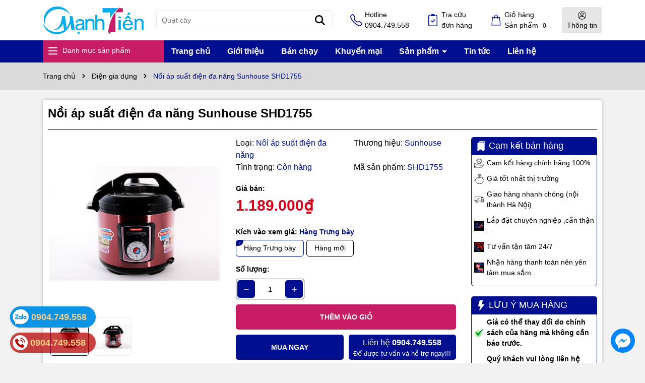

--- FILE ---
content_type: text/html; charset=utf-8
request_url: https://dienmaymanhtien.com/products/noi-ap-suat-dien-da-nang-sunhouse-shd1755
body_size: 83562
content:
<!DOCTYPE html>
<html lang="vi">
	<head>
		<meta charset="UTF-8" />
		<meta name="theme-color" content="#000f8f" />
		<link rel="canonical" href="https://dienmaymanhtien.com/noi-ap-suat-dien-da-nang-sunhouse-shd1755"/>
		<meta name='revisit-after' content='2 days' />
		<meta name="viewport" content="width=device-width, minimum-scale=1.0, maximum-scale=1.0, user-scalable=no">	
		<meta name="robots" content="noodp,index,follow" />
		<meta name="description" content="Mỗi loại thực phẩm lại có một nhiệt độ chín tối ưu khác nhau, để món ăn ngon mà vẫn giữ được nguyên hàm lượng chất dinh dưỡng. Tuy nhiên, với phương pháp nấu ăn thông thường (áp suất thường, nhiệt độ 100 độ C), có nhiều món ăn để đạt được độ chín hoàn hảo thì cần phải ninh trong thời gian dài. Điều này vô tình làm ảnh ">
		<title>Nồi áp suất điện đa năng Sunhouse SHD1755		</title>
		<meta name="keywords" content="Nồi áp suất điện đa năng Sunhouse SHD1755, Điện gia dụng, Nồi áp suất điện, Nồi áp suất điện Sunhouse, Nồi áp suất điện đa năng Sunhouse, Điện Máy Mạnh Tiến, dienmaymanhtien.com"/>		
		

	<meta property="og:type" content="product">
	<meta property="og:title" content="Nồi áp suất điện đa năng Sunhouse SHD1755">
	
		<meta property="og:image" content="https://bizweb.dktcdn.net/thumb/grande/100/602/499/products/17551.jpg?v=1758193675500">
		<meta property="og:image:secure_url" content="https://bizweb.dktcdn.net/thumb/grande/100/602/499/products/17551.jpg?v=1758193675500">
	
		<meta property="og:image" content="https://bizweb.dktcdn.net/thumb/grande/100/602/499/products/17551-78294510-8052-4c17-9e64-52fe3d27f275.jpg?v=1758193675500">
		<meta property="og:image:secure_url" content="https://bizweb.dktcdn.net/thumb/grande/100/602/499/products/17551-78294510-8052-4c17-9e64-52fe3d27f275.jpg?v=1758193675500">
	
	<meta property="og:price:amount" content="1.189.000">
	<meta property="og:price:currency" content="VND">

<meta property="og:description" content="Mỗi loại thực phẩm lại có một nhiệt độ chín tối ưu khác nhau, để món ăn ngon mà vẫn giữ được nguyên hàm lượng chất dinh dưỡng. Tuy nhiên, với phương pháp nấu ăn thông thường (áp suất thường, nhiệt độ 100 độ C), có nhiều món ăn để đạt được độ chín hoàn hảo thì cần phải ninh trong thời gian dài. Điều này vô tình làm ảnh ">
<meta property="og:url" content="https://dienmaymanhtien.com/noi-ap-suat-dien-da-nang-sunhouse-shd1755">
<meta property="og:site_name" content="Điện Máy Mạnh Tiến">	
		<link rel="icon" href="//bizweb.dktcdn.net/100/602/499/themes/1047610/assets/favicon.png?1766746759626" type="image/x-icon" />
		<link rel="preload" as="script" href="//bizweb.dktcdn.net/100/602/499/themes/1047610/assets/jquery.js?1766746759626" />
		<script src="//bizweb.dktcdn.net/100/602/499/themes/1047610/assets/jquery.js?1766746759626" type="text/javascript"></script>
		<link rel="preload" as="script" href="//bizweb.dktcdn.net/100/602/499/themes/1047610/assets/cookie.js?1766746759626" />
		<script src="//bizweb.dktcdn.net/100/602/499/themes/1047610/assets/cookie.js?1766746759626" type="text/javascript"></script>
		<link rel="preload" as="script" href="//bizweb.dktcdn.net/100/602/499/themes/1047610/assets/swiper.js?1766746759626" />
		<script src="//bizweb.dktcdn.net/100/602/499/themes/1047610/assets/swiper.js?1766746759626" type="text/javascript"></script>
		<link rel="preload" as="script" href="//bizweb.dktcdn.net/100/602/499/themes/1047610/assets/lazy.js?1766746759626" />
		<script src="//bizweb.dktcdn.net/100/602/499/themes/1047610/assets/lazy.js?1766746759626" type="text/javascript"></script>
		<link rel="preload" as='style' type="text/css" href="//bizweb.dktcdn.net/100/602/499/themes/1047610/assets/main.scss.css?1766746759626">

<link rel="preload" as='style'  type="text/css" href="//bizweb.dktcdn.net/100/602/499/themes/1047610/assets/bootstrap-4-3-min.css?1766746759626">

<link href="//bizweb.dktcdn.net/100/602/499/themes/1047610/assets/bootstrap-4-3-min.css?1766746759626" rel="stylesheet" type="text/css" media="all" />
<link href="//bizweb.dktcdn.net/100/602/499/themes/1047610/assets/main.scss.css?1766746759626" rel="stylesheet" type="text/css" media="all" />


<link href="//bizweb.dktcdn.net/100/602/499/themes/1047610/assets/breadcrumb_style.scss.css?1766746759626" rel="stylesheet" type="text/css" media="all" />







<link href="//bizweb.dktcdn.net/100/602/499/themes/1047610/assets/product_style.scss.css?1766746759626" rel="stylesheet" type="text/css" media="all" />





		<script>
	var Bizweb = Bizweb || {};
	Bizweb.store = 'dienmaymanhtien.mysapo.net';
	Bizweb.id = 602499;
	Bizweb.theme = {"id":1047610,"name":"Dola Phone","role":"main"};
	Bizweb.template = 'product';
	if(!Bizweb.fbEventId)  Bizweb.fbEventId = 'xxxxxxxx-xxxx-4xxx-yxxx-xxxxxxxxxxxx'.replace(/[xy]/g, function (c) {
	var r = Math.random() * 16 | 0, v = c == 'x' ? r : (r & 0x3 | 0x8);
				return v.toString(16);
			});		
</script>
<script>
	(function () {
		function asyncLoad() {
			var urls = [];
			for (var i = 0; i < urls.length; i++) {
				var s = document.createElement('script');
				s.type = 'text/javascript';
				s.async = true;
				s.src = urls[i];
				var x = document.getElementsByTagName('script')[0];
				x.parentNode.insertBefore(s, x);
			}
		};
		window.attachEvent ? window.attachEvent('onload', asyncLoad) : window.addEventListener('load', asyncLoad, false);
	})();
</script>


<script>
	window.BizwebAnalytics = window.BizwebAnalytics || {};
	window.BizwebAnalytics.meta = window.BizwebAnalytics.meta || {};
	window.BizwebAnalytics.meta.currency = 'VND';
	window.BizwebAnalytics.tracking_url = '/s';

	var meta = {};
	
	meta.product = {"id": 58772038, "vendor": "Sunhouse", "name": "Nồi áp suất điện đa năng Sunhouse SHD1755",
	"type": "Nôì áp suất điện đa năng", "price": 1189000 };
	
	
	for (var attr in meta) {
	window.BizwebAnalytics.meta[attr] = meta[attr];
	}
</script>

	
		<script src="/dist/js/stats.min.js?v=96f2ff2"></script>
	












		
		<script>var ProductReviewsAppUtil=ProductReviewsAppUtil || {};ProductReviewsAppUtil.store={name: 'Điện Máy Mạnh Tiến'};</script>
		
<script type="application/ld+json">
        {
        "@context": "http://schema.org",
        "@type": "BreadcrumbList",
        "itemListElement": 
        [
            {
                "@type": "ListItem",
                "position": 1,
                "item": 
                {
                  "@id": "https://dienmaymanhtien.com",
                  "name": "Trang chủ"
                }
            },
      
            {
                "@type": "ListItem",
                "position": 2,
                "item": 
                {
                  "@id": "https://dienmaymanhtien.com/noi-ap-suat-dien-da-nang-sunhouse-shd1755",
                  "name": "Nồi áp suất điện đa năng Sunhouse SHD1755"
                }
            }
      
        
      
      
      
      
    
        ]
        }
</script>

		<script>
			$(document).ready(function ($) {
				awe_lazyloadImage();
			});
			function awe_lazyloadImage() {
				var ll = new LazyLoad({
					elements_selector: ".lazyload",
					load_delay: 100,
					threshold: 0
				});
			} window.awe_lazyloadImage=awe_lazyloadImage;
		</script>
		<style>
		
	@font-face{
		src:url(//bizweb.dktcdn.net/100/602/499/themes/1047610/assets/svn-anastasia.ttf?1766746759626);
		font-family:"SVN-Anastasia";
		font-display:swap
	}
		</style>
	</head>
	<body>
		<div class="opacity_menu"></div>
<header class="header header-scroll">
	<div class="container">
		<div class="header-top d-flex     align-items-center" style="    justify-content: space-between;">
			<a href="/" class="logo" title="Logo">	
				<picture>
					<source 
							media="(max-width: 567px)"
							srcset="//bizweb.dktcdn.net/thumb/large/100/602/499/themes/1047610/assets/logo-mobile2.png?1766746759626">
					<img width="414" height="85" src="//bizweb.dktcdn.net/100/602/499/themes/1047610/assets/logo.png?1766746759626" alt="Điện Máy Mạnh Tiến">
				</picture>
			</a>
			<div class="search-header">
				<div class="search-smart">
					<form action="/search" method="get" class="header-search-form input-group search-bar" role="search">
						<input type="text" name="query" required class="input-group-field auto-search search-auto form-control" placeholder="Bạn cần tìm gì..." autocomplete="off">
						<input type="hidden" name="type" value="product">
						<button type="submit" class="btn icon-fallback-text" aria-label="Tìm kiếm" title="Tìm kiếm">
							<svg xmlns="http://www.w3.org/2000/svg" height="1em" viewBox="0 0 512 512"><!--! Font Awesome Free 6.4.0 by @fontawesome - https://fontawesome.com License - https://fontawesome.com/license (Commercial License) Copyright 2023 Fonticons, Inc. --><path fill="#fff" d="M416 208c0 45.9-14.9 88.3-40 122.7L502.6 457.4c12.5 12.5 12.5 32.8 0 45.3s-32.8 12.5-45.3 0L330.7 376c-34.4 25.2-76.8 40-122.7 40C93.1 416 0 322.9 0 208S93.1 0 208 0S416 93.1 416 208zM208 352a144 144 0 1 0 0-288 144 144 0 1 0 0 288z"></path></svg>							</button>
						
						<div class="search-suggest">
							<ul class="smart-search-title">
								<li data-tab="#tab-search-1" class="active"><a href="javascript:void(0)" title="Sản phẩm">Sản phẩm</a></li>
								<li data-tab="#tab-search-2"><a href="javascript:void(0)" title="Tin tức">Tin tức</a></li>
							</ul>
							<div class="list-search-suggest">
								<div class="list-search list-search-style active" id="tab-search-1">
								</div>
								<div class="list-search2 list-search-style" id="tab-search-2">
								</div>
							</div>

						</div>
						
					</form>
				</div>
			</div>

			<div class="header-control d-none d-xl-flex ">
				<div class="icon">
					<svg xmlns="http://www.w3.org/2000/svg" width="16" height="16" fill="currentColor" class="bi bi-telephone" viewBox="0 0 16 16">
						<path d="M3.654 1.328a.678.678 0 0 0-1.015-.063L1.605 2.3c-.483.484-.661 1.169-.45 1.77a17.568 17.568 0 0 0 4.168 6.608 17.569 17.569 0 0 0 6.608 4.168c.601.211 1.286.033 1.77-.45l1.034-1.034a.678.678 0 0 0-.063-1.015l-2.307-1.794a.678.678 0 0 0-.58-.122l-2.19.547a1.745 1.745 0 0 1-1.657-.459L5.482 8.062a1.745 1.745 0 0 1-.46-1.657l.548-2.19a.678.678 0 0 0-.122-.58L3.654 1.328zM1.884.511a1.745 1.745 0 0 1 2.612.163L6.29 2.98c.329.423.445.974.315 1.494l-.547 2.19a.678.678 0 0 0 .178.643l2.457 2.457a.678.678 0 0 0 .644.178l2.189-.547a1.745 1.745 0 0 1 1.494.315l2.306 1.794c.829.645.905 1.87.163 2.611l-1.034 1.034c-.74.74-1.846 1.065-2.877.702a18.634 18.634 0 0 1-7.01-4.42 18.634 18.634 0 0 1-4.42-7.009c-.362-1.03-.037-2.137.703-2.877L1.885.511z"/>
					</svg>
				</div>
				<div class="content">								
					<a title="0904.749.558" href="tel:0904.749.558" class="button-wishlist">								
						Hotline<span>0904.749.558</span>
					</a>
				</div>
			</div>
			<div class="header-control d-none d-lg-flex">
				<div class="icon">
					<svg xmlns="http://www.w3.org/2000/svg" width="16" height="16" fill="currentColor" class="bi bi-clipboard2-check" viewBox="0 0 16 16">
						<path d="M9.5 0a.5.5 0 0 1 .5.5.5.5 0 0 0 .5.5.5.5 0 0 1 .5.5V2a.5.5 0 0 1-.5.5h-5A.5.5 0 0 1 5 2v-.5a.5.5 0 0 1 .5-.5.5.5 0 0 0 .5-.5.5.5 0 0 1 .5-.5h3Z"/>
						<path d="M3 2.5a.5.5 0 0 1 .5-.5H4a.5.5 0 0 0 0-1h-.5A1.5 1.5 0 0 0 2 2.5v12A1.5 1.5 0 0 0 3.5 16h9a1.5 1.5 0 0 0 1.5-1.5v-12A1.5 1.5 0 0 0 12.5 1H12a.5.5 0 0 0 0 1h.5a.5.5 0 0 1 .5.5v12a.5.5 0 0 1-.5.5h-9a.5.5 0 0 1-.5-.5v-12Z"/>
						<path d="M10.854 7.854a.5.5 0 0 0-.708-.708L7.5 9.793 6.354 8.646a.5.5 0 1 0-.708.708l1.5 1.5a.5.5 0 0 0 .708 0l3-3Z"/>
					</svg>
				</div> 
				<div class="content">								
					<a title="Tra cứu đơn hàng" href="/apps/kiem-tra-don-hang" class="button-wishlist">								
						Tra cứu<span>đơn hàng</span>
					</a>
				</div>
			</div>
			<div class="header-control d-none header-cart block-cart d-lg-flex">
				<div  title="Giỏ hàng" class="icon">
					<svg xmlns="http://www.w3.org/2000/svg"  data-name="Layer 1" viewBox="0 0 40 40"><defs></defs><g id="ic-cart"><path id="shopping-bag" class="cls-1" d="M35.91,36.17,33.24,10.75a1,1,0,0,0-1-.94h-5V8.67a6.47,6.47,0,1,0-12.93,0V9.81h-5a1.05,1.05,0,0,0-1,.94L5.52,36.17a1,1,0,0,0,.93,1.15H34.87a1,1,0,0,0,1.05-1A.41.41,0,0,0,35.91,36.17ZM16.35,8.67a4.38,4.38,0,1,1,8.75,0V9.81H16.35ZM7.73,35.24l2.45-23.33h4.07v2.3a1,1,0,0,0,1,1.09,1,1,0,0,0,1.09-1V11.91H25.1v2.3a1,1,0,0,0,1,1.09,1,1,0,0,0,1.09-1V11.91h4.07l2.45,23.33Z"/></g></svg>
				</div>
				<div class="content">
					<a  href="/cart" title="Giỏ hàng">
						Giỏ hàng<br>
						Sản phẩm <span class=" count_item_pr">0</span> 
					</a>
				</div>
				<div class="top-cart-content">					
					<div class="CartHeaderContainer">
					</div>
				</div>
			</div>
			<div class="account-header d-none d-lg-block">
				<div class="icon">
					<svg xmlns="http://www.w3.org/2000/svg"  data-name="Layer 1" viewBox="0 0 40 40"><defs></defs><g id="ic-user"><g id="_6-User" data-name="6-User"><g id="Group_18" data-name="Group 18"><path id="Path_92" data-name="Path 92" class="cls-1" d="M20,22.21a6.12,6.12,0,1,0-6.12-6.12h0A6.13,6.13,0,0,0,20,22.21ZM20,12a4.08,4.08,0,1,1-4.08,4.08A4.08,4.08,0,0,1,20,12Z"/><path id="Path_93" data-name="Path 93" class="cls-1" d="M20,4.88A16.31,16.31,0,1,0,36.31,21.19,16.31,16.31,0,0,0,20,4.88Zm0,2A14.25,14.25,0,0,1,31.93,29a15.23,15.23,0,0,0-21.38-2.47A15.66,15.66,0,0,0,8.07,29,14.25,14.25,0,0,1,20,6.92Zm0,28.54A14.24,14.24,0,0,1,9.35,30.65a13.24,13.24,0,0,1,21.3,0A14.24,14.24,0,0,1,20,35.46Z"/></g></g></g></svg>
				</div>
				<span>Thông tin</span>
				<ul>
					
					<li class="li-account"><a rel="nofollow" href="/account/login" title="Đăng nhập">
						<svg xmlns="http://www.w3.org/2000/svg" width="16" height="16" fill="currentColor" class="bi bi-box-arrow-in-right" viewBox="0 0 16 16">
							<path fill-rule="evenodd" d="M6 3.5a.5.5 0 0 1 .5-.5h8a.5.5 0 0 1 .5.5v9a.5.5 0 0 1-.5.5h-8a.5.5 0 0 1-.5-.5v-2a.5.5 0 0 0-1 0v2A1.5 1.5 0 0 0 6.5 14h8a1.5 1.5 0 0 0 1.5-1.5v-9A1.5 1.5 0 0 0 14.5 2h-8A1.5 1.5 0 0 0 5 3.5v2a.5.5 0 0 0 1 0v-2z"></path>
							<path fill-rule="evenodd" d="M11.854 8.354a.5.5 0 0 0 0-.708l-3-3a.5.5 0 1 0-.708.708L10.293 7.5H1.5a.5.5 0 0 0 0 1h8.793l-2.147 2.146a.5.5 0 0 0 .708.708l3-3z"></path>
						</svg>
						Đăng nhập</a>
					</li>
					<li class="li-account"><a rel="nofollow" href="/account/register" title="Đăng ký">
						<svg xmlns="http://www.w3.org/2000/svg" width="16" height="16" fill="currentColor" class="bi bi-person-plus" viewBox="0 0 16 16">
							<path d="M6 8a3 3 0 1 0 0-6 3 3 0 0 0 0 6zm2-3a2 2 0 1 1-4 0 2 2 0 0 1 4 0zm4 8c0 1-1 1-1 1H1s-1 0-1-1 1-4 6-4 6 3 6 4zm-1-.004c-.001-.246-.154-.986-.832-1.664C9.516 10.68 8.289 10 6 10c-2.29 0-3.516.68-4.168 1.332-.678.678-.83 1.418-.832 1.664h10z"></path>
							<path fill-rule="evenodd" d="M13.5 5a.5.5 0 0 1 .5.5V7h1.5a.5.5 0 0 1 0 1H14v1.5a.5.5 0 0 1-1 0V8h-1.5a.5.5 0 0 1 0-1H13V5.5a.5.5 0 0 1 .5-.5z"></path>
						</svg>
						Đăng ký</a>
					</li>
					
					
					<li class="li-account"><a rel="nofollow" href="/san-pham-yeu-thich" title="Danh sách yêu thích">
						<svg style="    position: relative;  top: 1px;" xmlns="http://www.w3.org/2000/svg" width="16" height="16" fill="currentColor" class="bi bi-heart" viewBox="0 0 16 16">
							<path d="m8 2.748-.717-.737C5.6.281 2.514.878 1.4 3.053c-.523 1.023-.641 2.5.314 4.385.92 1.815 2.834 3.989 6.286 6.357 3.452-2.368 5.365-4.542 6.286-6.357.955-1.886.838-3.362.314-4.385C13.486.878 10.4.28 8.717 2.01L8 2.748zM8 15C-7.333 4.868 3.279-3.04 7.824 1.143c.06.055.119.112.176.171a3.12 3.12 0 0 1 .176-.17C12.72-3.042 23.333 4.867 8 15z"></path>
						</svg>
						Danh sách yêu thích (<span class="count js-wishlist-count js-wishlist-count-mobile">0</span>)</a>
					</li>
					
					
					<li class="li-account"><a rel="nofollow" href="" title="So sánh sản phẩm">
						<svg style="    position: relative;  top: 1px;"  xmlns="http://www.w3.org/2000/svg" width="16" height="16" fill="currentColor" class="bi bi-repeat" viewBox="0 0 16 16">
							<path d="M11 5.466V4H5a4 4 0 0 0-3.584 5.777.5.5 0 1 1-.896.446A5 5 0 0 1 5 3h6V1.534a.25.25 0 0 1 .41-.192l2.36 1.966c.12.1.12.284 0 .384l-2.36 1.966a.25.25 0 0 1-.41-.192Zm3.81.086a.5.5 0 0 1 .67.225A5 5 0 0 1 11 13H5v1.466a.25.25 0 0 1-.41.192l-2.36-1.966a.25.25 0 0 1 0-.384l2.36-1.966a.25.25 0 0 1 .41.192V12h6a4 4 0 0 0 3.585-5.777.5.5 0 0 1 .225-.67Z"></path>
						</svg>
						So sánh sản phẩm (<span class="count headerCompareCount">0</span>)</a>
					</li>
					
				</ul>
			</div>
			<div class="menu-bar d-lg-none d-flex">
				<svg aria-hidden="true" focusable="false" data-prefix="far" data-icon="bars" role="img" xmlns="http://www.w3.org/2000/svg" viewBox="0 0 448 512" class="svg-inline--fa fa-bars fa-w-14"><path fill="#ffffff" d="M436 124H12c-6.627 0-12-5.373-12-12V80c0-6.627 5.373-12 12-12h424c6.627 0 12 5.373 12 12v32c0 6.627-5.373 12-12 12zm0 160H12c-6.627 0-12-5.373-12-12v-32c0-6.627 5.373-12 12-12h424c6.627 0 12 5.373 12 12v32c0 6.627-5.373 12-12 12zm0 160H12c-6.627 0-12-5.373-12-12v-32c0-6.627 5.373-12 12-12h424c6.627 0 12 5.373 12 12v32c0 6.627-5.373 12-12 12z" class=""></path></svg>
			</div>
		</div>

	</div>
	<div class="header-menu">
		<div class="container" style="    position: relative;">
			<div class="row">
				<div class="col-lg-2 left d-none d-lg-block">
					<div class="icon-menu vertical-menu-category d-none d-lg-block">
						<span class="menu-icon">
							<svg aria-hidden="true" focusable="false" data-prefix="far" data-icon="bars" role="img" xmlns="http://www.w3.org/2000/svg" viewBox="0 0 448 512" class="svg-inline--fa fa-bars fa-w-14"><path fill="#ffffff" d="M436 124H12c-6.627 0-12-5.373-12-12V80c0-6.627 5.373-12 12-12h424c6.627 0 12 5.373 12 12v32c0 6.627-5.373 12-12 12zm0 160H12c-6.627 0-12-5.373-12-12v-32c0-6.627 5.373-12 12-12h424c6.627 0 12 5.373 12 12v32c0 6.627-5.373 12-12 12zm0 160H12c-6.627 0-12-5.373-12-12v-32c0-6.627 5.373-12 12-12h424c6.627 0 12 5.373 12 12v32c0 6.627-5.373 12-12 12z" class=""></path></svg>
						</span>
						<span class="vertical-heading-text">Danh mục sản phẩm</span>
					</div>
					<div class="menu-vertical ">
						<div class="list_menu_header">
							<div class="ul nav vertical-nav ul_menu site-nav-vetical">
								
								
								


								
								
								

<div class="nav_item nav-item lv1 li_check " >
	<a  href="/quat-cac-loai-1" title="Quạt các loại" style="background-image: url('//bizweb.dktcdn.net/100/602/499/themes/1047610/assets/icon_megamenu_1.png?1766746759626')" >Quạt các loại
		<i class="fas fa-angle-right">
			<svg xmlns="http://www.w3.org/2000/svg" viewBox="0 0 384 512"><!--! Font Awesome Pro 6.2.0 by @fontawesome - https://fontawesome.com License - https://fontawesome.com/license (Commercial License) Copyright 2022 Fonticons, Inc. --><path d="M342.6 233.4c12.5 12.5 12.5 32.8 0 45.3l-192 192c-12.5 12.5-32.8 12.5-45.3 0s-12.5-32.8 0-45.3L274.7 256 105.4 86.6c-12.5-12.5-12.5-32.8 0-45.3s32.8-12.5 45.3 0l192 192z"/></svg>
		</i>
	</a>

	<div class="ul_content_right_1">
		<div class="row">
			
			
			<div class="nav_item nav-item lv2 col-lg-4 col-md-4"><a href="/quat-tran-1" title="Quạt trần">Quạt trần</a></div>
			
			
			
			<div class="nav_item nav-item lv2 col-lg-4 col-md-4"><a href="/quat-tran-co-den-trang-tri" title="Quạt trần có đèn">Quạt trần có đèn</a></div>
			
			
			
			<div class="nav_item nav-item lv2 col-lg-4 col-md-4"><a href="/quat-treo" title="Quạt treo tường">Quạt treo tường</a></div>
			
			
			
			<div class="nav_item nav-item lv2 col-lg-4 col-md-4"><a href="/quat-cay-1" title="Quạt cây - treo công nghiệp">Quạt cây - treo công nghiệp</a></div>
			
			
			
			<div class="nav_item nav-item lv2 col-lg-4 col-md-4"><a href="/quat-thong-gio-1" title="Quạt thông gió">Quạt thông gió</a></div>
			
			
			
			<div class="nav_item nav-item lv2 col-lg-4 col-md-4"><a href="/quat-cay-1" title="Quạt cây">Quạt cây</a></div>
			
			
			
			<div class="nav_item nav-item lv2 col-lg-4 col-md-4"><a href="/quat-dieu-hoa-1" title="Quạt điều hòa">Quạt điều hòa</a></div>
			
			
			
			<div class="nav_item nav-item lv2 col-lg-4 col-md-4"><a href="/quat-suoi-phong" title="Quạt sưởi ấm phòng">Quạt sưởi ấm phòng</a></div>
			
			
			
			<div class="nav_item nav-item lv2 col-lg-4 col-md-4"><a href="/quat-dao-tran-1" title="Quạt đảo trần">Quạt đảo trần</a></div>
			
			
			
			<div class="nav_item nav-item lv2 col-lg-4 col-md-4"><a href="/quat-tan-gio-1" title="Quạt tản gió">Quạt tản gió</a></div>
			
			
			
			<div class="nav_item nav-item lv2 col-lg-4 col-md-4"><a href="/quat-lung" title="Quạt bàn - lửng">Quạt bàn - lửng</a></div>
			
			
		</div>
	</div>
</div>

								
								
								

<div class="nav_item nav-item lv1 li_check " >
	<a  href="/noi-com-dien" title="Nồi cơm các loại" style="background-image: url('//bizweb.dktcdn.net/100/602/499/themes/1047610/assets/icon_megamenu_2.png?1766746759626')" >Nồi cơm các loại
		<i class="fas fa-angle-right">
			<svg xmlns="http://www.w3.org/2000/svg" viewBox="0 0 384 512"><!--! Font Awesome Pro 6.2.0 by @fontawesome - https://fontawesome.com License - https://fontawesome.com/license (Commercial License) Copyright 2022 Fonticons, Inc. --><path d="M342.6 233.4c12.5 12.5 12.5 32.8 0 45.3l-192 192c-12.5 12.5-32.8 12.5-45.3 0s-12.5-32.8 0-45.3L274.7 256 105.4 86.6c-12.5-12.5-12.5-32.8 0-45.3s32.8-12.5 45.3 0l192 192z"/></svg>
		</i>
	</a>

	<div class="ul_content_right_1">
		<div class="row">
			
			
			<div class="nav_item nav-item lv2 col-lg-4 col-md-4"><a href="/noi-com-cao-tan-1" title="Nồi cơm cao tần">Nồi cơm cao tần</a></div>
			
			
			
			<div class="nav_item nav-item lv2 col-lg-4 col-md-4"><a href="/noi-com-dien-tu-1" title="Nồi cơm điện tử">Nồi cơm điện tử</a></div>
			
			
			
			<div class="nav_item nav-item lv2 col-lg-4 col-md-4"><a href="/noi-com-cong-nghiep-1" title="Nồi cơm công nghiệp">Nồi cơm công nghiệp</a></div>
			
			
			
			<div class="nav_item nav-item lv2 col-lg-4 col-md-4"><a href="/noi-com-nho" title="Nồi cơm điện nhỏ">Nồi cơm điện nhỏ</a></div>
			
			
			
			<div class="nav_item nav-item lv2 col-lg-4 col-md-4"><a href="/noi-com-co" title="Nồi cơm điện cơ">Nồi cơm điện cơ</a></div>
			
			
		</div>
	</div>
</div>

								
								
								

<div class="nav_item nav-item lv1 li_check " >
	<a  href="/may-loc-nuoc-1" title="Máy Lọc Nước" style="background-image: url('//bizweb.dktcdn.net/100/602/499/themes/1047610/assets/icon_megamenu_3.png?1766746759626')" >Máy Lọc Nước
		<i class="fas fa-angle-right">
			<svg xmlns="http://www.w3.org/2000/svg" viewBox="0 0 384 512"><!--! Font Awesome Pro 6.2.0 by @fontawesome - https://fontawesome.com License - https://fontawesome.com/license (Commercial License) Copyright 2022 Fonticons, Inc. --><path d="M342.6 233.4c12.5 12.5 12.5 32.8 0 45.3l-192 192c-12.5 12.5-32.8 12.5-45.3 0s-12.5-32.8 0-45.3L274.7 256 105.4 86.6c-12.5-12.5-12.5-32.8 0-45.3s32.8-12.5 45.3 0l192 192z"/></svg>
		</i>
	</a>

	<div class="ul_content_right_1">
		<div class="row">
			
			
			<div class="nav_item nav-item lv2 col-lg-4 col-md-4"><a href="/may-loc-kangaroo" title="Máy Lọc Nước Kangaroo">Máy Lọc Nước Kangaroo</a></div>
			
			
			
			<div class="nav_item nav-item lv2 col-lg-4 col-md-4"><a href="/may-loc-karofi" title="Máy lọc Karofi">Máy lọc Karofi</a></div>
			
			
		</div>
	</div>
</div>

								
								
								

<div class="nav_item nav-item lv1 li_check " >
	<a  href="/dien-gia-dung-1" title="Điện Gia Dụng" style="background-image: url('//bizweb.dktcdn.net/100/602/499/themes/1047610/assets/icon_megamenu_4.png?1766746759626')" >Điện Gia Dụng
		<i class="fas fa-angle-right">
			<svg xmlns="http://www.w3.org/2000/svg" viewBox="0 0 384 512"><!--! Font Awesome Pro 6.2.0 by @fontawesome - https://fontawesome.com License - https://fontawesome.com/license (Commercial License) Copyright 2022 Fonticons, Inc. --><path d="M342.6 233.4c12.5 12.5 12.5 32.8 0 45.3l-192 192c-12.5 12.5-32.8 12.5-45.3 0s-12.5-32.8 0-45.3L274.7 256 105.4 86.6c-12.5-12.5-12.5-32.8 0-45.3s32.8-12.5 45.3 0l192 192z"/></svg>
		</i>
	</a>

	<div class="ul_content_right_1">
		<div class="row">
			
			
			<div class="nav_item nav-item lv2 col-lg-4 col-md-4"><a href="/binh-thuy-dien-1" title="Bình thủy điện">Bình thủy điện</a></div>
			
			
			
			<div class="nav_item nav-item lv2 col-lg-4 col-md-4"><a href="/may-lam-sua-hat-1" title="Máy làm sữa hạt">Máy làm sữa hạt</a></div>
			
			
			
			<div class="nav_item nav-item lv2 col-lg-4 col-md-4"><a href="/am-sieu-toc-1" title="Ấm siêu tốc">Ấm siêu tốc</a></div>
			
			
			
			<div class="nav_item nav-item lv2 col-lg-4 col-md-4"><a href="/may-say-toc-1" title="Máy sấy tóc">Máy sấy tóc</a></div>
			
			
			
			<div class="nav_item nav-item lv2 col-lg-4 col-md-4"><a href="/may-xay-thit-1" title="Máy xay thịt">Máy xay thịt</a></div>
			
			
			
			<div class="nav_item nav-item lv2 col-lg-4 col-md-4"><a href="/may-xay-sinh-to-1" title="Máy xay sinh tố">Máy xay sinh tố</a></div>
			
			
			
			<div class="nav_item nav-item lv2 col-lg-4 col-md-4"><a href="/lo-vi-song-1" title="Lò vi sóng">Lò vi sóng</a></div>
			
			
			
			<div class="nav_item nav-item lv2 col-lg-4 col-md-4"><a href="/vi-nuong-dien-1" title="Vỉ nướng điện">Vỉ nướng điện</a></div>
			
			
			
			<div class="nav_item nav-item lv2 col-lg-4 col-md-4"><a href="/noi-ap-suat-dien" title="Nồi áp suất điện đa năng">Nồi áp suất điện đa năng</a></div>
			
			
			
			<div class="nav_item nav-item lv2 col-lg-4 col-md-4"><a href="/ban-la-hoi-nuoc-1" title="Bàn là hơi nước">Bàn là hơi nước</a></div>
			
			
			
			<div class="nav_item nav-item lv2 col-lg-4 col-md-4"><a href="/may-hut-am-loc-khong-khi" title="Máy hút ẩm +máy lọc không khí">Máy hút ẩm +máy lọc không khí</a></div>
			
			
			
			<div class="nav_item nav-item lv2 col-lg-4 col-md-4"><a href="/robot-hut-bui-may-hut-bui" title="Máy hút bụi">Máy hút bụi</a></div>
			
			
			
			<div class="nav_item nav-item lv2 col-lg-4 col-md-4"><a href="/noi-lau-dien-chao-dien" title="Nồi lẩu điện -Chảo điện đa năng">Nồi lẩu điện -Chảo điện đa năng</a></div>
			
			
			
			<div class="nav_item nav-item lv2 col-lg-4 col-md-4"><a href="/may-say-quan-ao-1" title="Máy sấy quần áo">Máy sấy quần áo</a></div>
			
			
			
			<div class="nav_item nav-item lv2 col-lg-4 col-md-4"><a href="/may-ep-cham-nhanh" title="Máy ép chậm">Máy ép chậm</a></div>
			
			
		</div>
	</div>
</div>

								
								
								

<div class="nav_item nav-item lv1 li_check " >
	<a  href="/noi-chien-khong-dau-1" title="Nồi chiên không dầu" style="background-image: url('//bizweb.dktcdn.net/100/602/499/themes/1047610/assets/icon_megamenu_5.png?1766746759626')" >Nồi chiên không dầu
		<i class="fas fa-angle-right">
			<svg xmlns="http://www.w3.org/2000/svg" viewBox="0 0 384 512"><!--! Font Awesome Pro 6.2.0 by @fontawesome - https://fontawesome.com License - https://fontawesome.com/license (Commercial License) Copyright 2022 Fonticons, Inc. --><path d="M342.6 233.4c12.5 12.5 12.5 32.8 0 45.3l-192 192c-12.5 12.5-32.8 12.5-45.3 0s-12.5-32.8 0-45.3L274.7 256 105.4 86.6c-12.5-12.5-12.5-32.8 0-45.3s32.8-12.5 45.3 0l192 192z"/></svg>
		</i>
	</a>

	<div class="ul_content_right_1">
		<div class="row">
			
			
			<div class="nav_item nav-item lv2 col-lg-4 col-md-4"><a href="/noi-chien-kalite-1" title="Nồi chiên Kalite">Nồi chiên Kalite</a></div>
			
			
			
			<div class="nav_item nav-item lv2 col-lg-4 col-md-4"><a href="/noi-chien-olivo-1" title="Nồi chiên Olivo">Nồi chiên Olivo</a></div>
			
			
			
			<div class="nav_item nav-item lv2 col-lg-4 col-md-4"><a href="/noi-chien-bluestone-1" title="Nồi chiên Bluestone">Nồi chiên Bluestone</a></div>
			
			
			
			<div class="nav_item nav-item lv2 col-lg-4 col-md-4"><a href="/noi-chien-sharp-1" title="Nồi chiên Sharp">Nồi chiên Sharp</a></div>
			
			
			
			<div class="nav_item nav-item lv2 col-lg-4 col-md-4"><a href="/noi-chien-phillips" title="Nồi chiên Phillips">Nồi chiên Phillips</a></div>
			
			
			
			<div class="nav_item nav-item lv2 col-lg-4 col-md-4"><a href="/noi-chien-lock-lock-1" title="Nồi chiên Lock & Lock">Nồi chiên Lock & Lock</a></div>
			
			
		</div>
	</div>
</div>

								
								
								

<div class="nav_item nav-item lv1 li_check " >
	<a  href="/cay-nuoc-nong-lanh-1" title="Cây nước nóng lạnh" style="background-image: url('//bizweb.dktcdn.net/100/602/499/themes/1047610/assets/icon_megamenu_6.png?1766746759626')" >Cây nước nóng lạnh
		<i class="fas fa-angle-right">
			<svg xmlns="http://www.w3.org/2000/svg" viewBox="0 0 384 512"><!--! Font Awesome Pro 6.2.0 by @fontawesome - https://fontawesome.com License - https://fontawesome.com/license (Commercial License) Copyright 2022 Fonticons, Inc. --><path d="M342.6 233.4c12.5 12.5 12.5 32.8 0 45.3l-192 192c-12.5 12.5-32.8 12.5-45.3 0s-12.5-32.8 0-45.3L274.7 256 105.4 86.6c-12.5-12.5-12.5-32.8 0-45.3s32.8-12.5 45.3 0l192 192z"/></svg>
		</i>
	</a>

	<div class="ul_content_right_1">
		<div class="row">
			
			
			<div class="nav_item nav-item lv2 col-lg-4 col-md-4"><a href="/cay-nong-lanh-mutosi" title="Cây nóng lạnh Motusi">Cây nóng lạnh Motusi</a></div>
			
			
			
			<div class="nav_item nav-item lv2 col-lg-4 col-md-4"><a href="/cay-nuoc-nong-lanh-tosiba" title="Cây nóng lạnh Tosiba">Cây nóng lạnh Tosiba</a></div>
			
			
			
			<div class="nav_item nav-item lv2 col-lg-4 col-md-4"><a href="/cay-nong-lanh-karofi-1" title="Cây nóng lạnh Karofi">Cây nóng lạnh Karofi</a></div>
			
			
			
			<div class="nav_item nav-item lv2 col-lg-4 col-md-4"><a href="/cay-nong-lanh-kangaroo-1" title="Cây nóng lạnh Kangaroo">Cây nóng lạnh Kangaroo</a></div>
			
			
		</div>
	</div>
</div>

								
								
								

<div class="nav_item nav-item lv1 li_check " >
	<a  href="/binh-nong-lanh" title="Bình nóng lạnh các loại" style="background-image: url('//bizweb.dktcdn.net/100/602/499/themes/1047610/assets/icon_megamenu_7.png?1766746759626')" >Bình nóng lạnh các loại
		<i class="fas fa-angle-right">
			<svg xmlns="http://www.w3.org/2000/svg" viewBox="0 0 384 512"><!--! Font Awesome Pro 6.2.0 by @fontawesome - https://fontawesome.com License - https://fontawesome.com/license (Commercial License) Copyright 2022 Fonticons, Inc. --><path d="M342.6 233.4c12.5 12.5 12.5 32.8 0 45.3l-192 192c-12.5 12.5-32.8 12.5-45.3 0s-12.5-32.8 0-45.3L274.7 256 105.4 86.6c-12.5-12.5-12.5-32.8 0-45.3s32.8-12.5 45.3 0l192 192z"/></svg>
		</i>
	</a>

	<div class="ul_content_right_1">
		<div class="row">
			
			
			<div class="nav_item nav-item lv2 col-lg-4 col-md-4"><a href="/binh-nong-lanh-ariston-15l-vuong-1" title="Bình nóng lạnh Ariston 15L vuông">Bình nóng lạnh Ariston 15L vuông</a></div>
			
			
			
			<div class="nav_item nav-item lv2 col-lg-4 col-md-4"><a href="/binh-nong-lanh-ariston-20l-ngang-1" title="Bình nóng lạnh Ariston 20L Ngang">Bình nóng lạnh Ariston 20L Ngang</a></div>
			
			
			
			<div class="nav_item nav-item lv2 col-lg-4 col-md-4"><a href="/binh-nong-lanh-ariston-30l-vuong-1" title="Bình nóng lạnh Ariston 30l Vuông">Bình nóng lạnh Ariston 30l Vuông</a></div>
			
			
			
			<div class="nav_item nav-item lv2 col-lg-4 col-md-4"><a href="/binh-nong-lanh-ariston-30l-ngang-1" title="Bình nóng lạnh Ariston 30L ngang">Bình nóng lạnh Ariston 30L ngang</a></div>
			
			
			
			<div class="nav_item nav-item lv2 col-lg-4 col-md-4"><a href="/binh-nong-lanh-ferroli-30l-ngang" title="Bình nóng lạnh Ferroli 30L">Bình nóng lạnh Ferroli 30L</a></div>
			
			
			
			<div class="nav_item nav-item lv2 col-lg-4 col-md-4"><a href="/binh-nong-lanh-ferroli-20l-ngang" title="Bình nóng lạnh Ferroli 20L">Bình nóng lạnh Ferroli 20L</a></div>
			
			
			
			<div class="nav_item nav-item lv2 col-lg-4 col-md-4"><a href="/binh-rua-bat" title="Bình nóng lạnh Rửa bát">Bình nóng lạnh Rửa bát</a></div>
			
			
			
			<div class="nav_item nav-item lv2 col-lg-4 col-md-4"><a href="/binh-nong-lanh-rossi-20l-vuong" title="Bình nóng lạnh Rossi vuông 20L">Bình nóng lạnh Rossi vuông 20L</a></div>
			
			
			
			<div class="nav_item nav-item lv2 col-lg-4 col-md-4"><a href="/binh-nong-lanh-rossi-15l-vuong" title="Bình nóng lạnh Rossi 15L Vuông">Bình nóng lạnh Rossi 15L Vuông</a></div>
			
			
			
			<div class="nav_item nav-item lv2 col-lg-4 col-md-4"><a href="/binh-nong-lanh-panasonic-1" title="Bình nóng lạnh Panasonic">Bình nóng lạnh Panasonic</a></div>
			
			
			
			<div class="nav_item nav-item lv2 col-lg-4 col-md-4"><a href="/binh-nong-lanh-picenza-30l-vuong" title="Bình nóng lạnh Picenza 30L Vuông">Bình nóng lạnh Picenza 30L Vuông</a></div>
			
			
			
			<div class="nav_item nav-item lv2 col-lg-4 col-md-4"><a href="/binh-nong-lanh-picenza-20l-ngang" title="Bình nóng lạnh Picenza 20L Ngang">Bình nóng lạnh Picenza 20L Ngang</a></div>
			
			
			
			<div class="nav_item nav-item lv2 col-lg-4 col-md-4"><a href="/binh-nong-lanh-picenza-15l-vuong" title="Bình nóng lạnh Picenza 15L Vuông">Bình nóng lạnh Picenza 15L Vuông</a></div>
			
			
		</div>
	</div>
</div>

								
								
								

<div class="nav_item nav-item lv1 li_check " >
	<a  href="/den-suoi-phong-va-nha-tam" title="Thiết bị nhà tắm" style="background-image: url('//bizweb.dktcdn.net/100/602/499/themes/1047610/assets/icon_megamenu_8.png?1766746759626')" >Thiết bị nhà tắm
		<i class="fas fa-angle-right">
			<svg xmlns="http://www.w3.org/2000/svg" viewBox="0 0 384 512"><!--! Font Awesome Pro 6.2.0 by @fontawesome - https://fontawesome.com License - https://fontawesome.com/license (Commercial License) Copyright 2022 Fonticons, Inc. --><path d="M342.6 233.4c12.5 12.5 12.5 32.8 0 45.3l-192 192c-12.5 12.5-32.8 12.5-45.3 0s-12.5-32.8 0-45.3L274.7 256 105.4 86.6c-12.5-12.5-12.5-32.8 0-45.3s32.8-12.5 45.3 0l192 192z"/></svg>
		</i>
	</a>

	<div class="ul_content_right_1">
		<div class="row">
			
			
			<div class="nav_item nav-item lv2 col-lg-4 col-md-4"><a href="/den-suoi-treo-tuong" title="Đèn sưởi nhà tắm">Đèn sưởi nhà tắm</a></div>
			
			
			
			<div class="nav_item nav-item lv2 col-lg-4 col-md-4"><a href="/quat-suoi-phong" title="Đèn sưởi phòng">Đèn sưởi phòng</a></div>
			
			
		</div>
	</div>
</div>

								
								
								

<div class="nav_item nav-item lv1 li_check " >
	<a  href="/mays-bom-nuoc-cac-loai" title="Máy bơm các loại" style="background-image: url('//bizweb.dktcdn.net/100/602/499/themes/1047610/assets/icon_megamenu_9.png?1766746759626')" >Máy bơm các loại
		<i class="fas fa-angle-right">
			<svg xmlns="http://www.w3.org/2000/svg" viewBox="0 0 384 512"><!--! Font Awesome Pro 6.2.0 by @fontawesome - https://fontawesome.com License - https://fontawesome.com/license (Commercial License) Copyright 2022 Fonticons, Inc. --><path d="M342.6 233.4c12.5 12.5 12.5 32.8 0 45.3l-192 192c-12.5 12.5-32.8 12.5-45.3 0s-12.5-32.8 0-45.3L274.7 256 105.4 86.6c-12.5-12.5-12.5-32.8 0-45.3s32.8-12.5 45.3 0l192 192z"/></svg>
		</i>
	</a>

	<div class="ul_content_right_1">
		<div class="row">
			
			
			<div class="nav_item nav-item lv2 col-lg-4 col-md-4"><a href="/may-bom-day-cao" title="Máy bơm đẩy cao">Máy bơm đẩy cao</a></div>
			
			
			
			<div class="nav_item nav-item lv2 col-lg-4 col-md-4"><a href="/may-bom-tang-ap" title="Máy bơm tăng áp">Máy bơm tăng áp</a></div>
			
			
			
			<div class="nav_item nav-item lv2 col-lg-4 col-md-4"><a href="/may-bom-bien-tan" title="Máy bơm biến tần">Máy bơm biến tần</a></div>
			
			
		</div>
	</div>
</div>

								
								
								

<div class="nav_item nav-item lv1 li_check " >
	<a  href="/thiet-bi-bep" title="Thiết bị nhà bếp" style="background-image: url('//bizweb.dktcdn.net/100/602/499/themes/1047610/assets/icon_megamenu_10.png?1766746759626')" >Thiết bị nhà bếp
		<i class="fas fa-angle-right">
			<svg xmlns="http://www.w3.org/2000/svg" viewBox="0 0 384 512"><!--! Font Awesome Pro 6.2.0 by @fontawesome - https://fontawesome.com License - https://fontawesome.com/license (Commercial License) Copyright 2022 Fonticons, Inc. --><path d="M342.6 233.4c12.5 12.5 12.5 32.8 0 45.3l-192 192c-12.5 12.5-32.8 12.5-45.3 0s-12.5-32.8 0-45.3L274.7 256 105.4 86.6c-12.5-12.5-12.5-32.8 0-45.3s32.8-12.5 45.3 0l192 192z"/></svg>
		</i>
	</a>

	<div class="ul_content_right_1">
		<div class="row">
			
			
			<div class="nav_item nav-item lv2 col-lg-4 col-md-4"><a href="/bo-noi-inox-chao-tu" title="Bộ Nồi Inox, Chảo từ">Bộ Nồi Inox, Chảo từ</a></div>
			
			
			
			<div class="nav_item nav-item lv2 col-lg-4 col-md-4"><a href="/bep-hong-ngoai-don" title="Bếp hồng ngoại đơn">Bếp hồng ngoại đơn</a></div>
			
			
			
			<div class="nav_item nav-item lv2 col-lg-4 col-md-4"><a href="/bep-tu-doi-1" title="Bếp từ đôi">Bếp từ đôi</a></div>
			
			
			
			<div class="nav_item nav-item lv2 col-lg-4 col-md-4"><a href="/hut-mui-am-tu" title="Máy hút mùi bếp">Máy hút mùi bếp</a></div>
			
			
			
			<div class="nav_item nav-item lv2 col-lg-4 col-md-4"><a href="/bep-tu-don-1" title="Bếp từ đơn">Bếp từ đơn</a></div>
			
			
			
			<div class="nav_item nav-item lv2 col-lg-4 col-md-4"><a href="/may-rua-bat-1" title="Máy rửa bát">Máy rửa bát</a></div>
			
			
		</div>
	</div>
</div>

								
								
								

<div class="nav_item nav-item lv1 li_check ">
	<div class="icon">
	</div>
	<a  href="/" title="Sản phẩm nổi bật 2024" style="background-image: url('//bizweb.dktcdn.net/100/602/499/themes/1047610/assets/icon_megamenu.png?1766746759626')">Sản phẩm nổi bật 2024
	</a>
</div>

								
								
								

<div class="nav_item nav-item lv1 li_check " >
	<a  href="/dien-tu-dien-lanh-1" title="Điện tử - điện lạnh" style="background-image: url('//bizweb.dktcdn.net/100/602/499/themes/1047610/assets/icon_megamenu.png?1766746759626')" >Điện tử - điện lạnh
		<i class="fas fa-angle-right">
			<svg xmlns="http://www.w3.org/2000/svg" viewBox="0 0 384 512"><!--! Font Awesome Pro 6.2.0 by @fontawesome - https://fontawesome.com License - https://fontawesome.com/license (Commercial License) Copyright 2022 Fonticons, Inc. --><path d="M342.6 233.4c12.5 12.5 12.5 32.8 0 45.3l-192 192c-12.5 12.5-32.8 12.5-45.3 0s-12.5-32.8 0-45.3L274.7 256 105.4 86.6c-12.5-12.5-12.5-32.8 0-45.3s32.8-12.5 45.3 0l192 192z"/></svg>
		</i>
	</a>

	<div class="ul_content_right_1">
		<div class="row">
			
			
			<div class="nav_item nav-item lv2 col-lg-4 col-md-4"><a href="/tu-lanh-1" title="Tủ Lạnh">Tủ Lạnh</a></div>
			
			
			
			<div class="nav_item nav-item lv2 col-lg-4 col-md-4"><a href="/tivi-1" title="Tivi">Tivi</a></div>
			
			
			
			<div class="nav_item nav-item lv2 col-lg-4 col-md-4"><a href="/dieu-hoa-1" title="Điều Hòa">Điều Hòa</a></div>
			
			
			
			<div class="nav_item nav-item lv2 col-lg-4 col-md-4"><a href="/may-giat-say" title="Máy giặt">Máy giặt</a></div>
			
			
		</div>
	</div>
</div>

								
							</div>
						</div>
					</div>
				</div>
				<div class="col-lg-10 right">
					<div class="header-menu-des">
						<nav class="header-nav">
	<ul class="item_big">
		
		<li class="d-block d-lg-none title-danhmuc"><span>Menu chính</span></li>
		
		
		
		
		<li class="nav-item  ">				
			<a class="a-img" href="/" title="Trang chủ">
				Trang chủ
			</a>
		</li>
		
		
		
		<li class="nav-item  ">				
			<a class="a-img" href="/gioi-thieu-1" title="Giới thiệu">
				Giới thiệu
			</a>
		</li>
		
		
		
		<li class="nav-item  ">				
			<a class="a-img" href="/ban-chay" title="Bán chạy">
				Bán chạy
			</a>
		</li>
		
		
		
		<li class="nav-item  ">				
			<a class="a-img" href="/san-pham-khuyen-mai" title="Khuyến mại">
				Khuyến mại
			</a>
		</li>
		
		
		
		
		
		
		
		
		<li class="nav-item   has-mega " >
			<a class="a-img caret-down" href="/collections/all" title="Sản phẩm">
				Sản phẩm
			</a>
			<i class="fa fa-caret-down"></i>
			

			<div class="mega-content d-lg-block d-none">

	<ul class="level0">
		
		
		<li class="level1 parent item fix-navs" data-title="Quạt các loại" data-link="/quat-cac-loai-1" >
			<a class="hmega" href="/quat-cac-loai-1" title="Quạt các loại">Quạt các loại</a>
			<ul class="level1">
				
				<li class="level2">
					<a href="/quat-tran-1" title="Quạt trần">Quạt trần</a>
				</li>
				
				<li class="level2">
					<a href="/quat-tran-co-den-trang-tri" title="Quạt trần có đèn">Quạt trần có đèn</a>
				</li>
				
				<li class="level2">
					<a href="/quat-treo" title="Quạt treo tường">Quạt treo tường</a>
				</li>
				
				<li class="level2">
					<a href="/quat-cay-1" title="Quạt cây - treo công nghiệp">Quạt cây - treo công nghiệp</a>
				</li>
				
				<li class="level2">
					<a href="/quat-thong-gio-1" title="Quạt thông gió">Quạt thông gió</a>
				</li>
				
				<li class="level2">
					<a href="/quat-cay-1" title="Quạt cây">Quạt cây</a>
				</li>
				
				<li class="level2">
					<a href="/quat-dieu-hoa-1" title="Quạt điều hòa">Quạt điều hòa</a>
				</li>
				
				<li class="level2">
					<a href="/quat-suoi-phong" title="Quạt sưởi ấm phòng">Quạt sưởi ấm phòng</a>
				</li>
				
				<li class="level2">
					<a href="/quat-dao-tran-1" title="Quạt đảo trần">Quạt đảo trần</a>
				</li>
				
				<li class="level2">
					<a href="/quat-tan-gio-1" title="Quạt tản gió">Quạt tản gió</a>
				</li>
				
				<li class="level2">
					<a href="/quat-lung" title="Quạt bàn - lửng">Quạt bàn - lửng</a>
				</li>
				
			</ul>
		</li>
		
		
		
		<li class="level1 parent item fix-navs" data-title="Nồi cơm các loại" data-link="/noi-com-dien" >
			<a class="hmega" href="/noi-com-dien" title="Nồi cơm các loại">Nồi cơm các loại</a>
			<ul class="level1">
				
				<li class="level2">
					<a href="/noi-com-cao-tan-1" title="Nồi cơm cao tần">Nồi cơm cao tần</a>
				</li>
				
				<li class="level2">
					<a href="/noi-com-dien-tu-1" title="Nồi cơm điện tử">Nồi cơm điện tử</a>
				</li>
				
				<li class="level2">
					<a href="/noi-com-cong-nghiep-1" title="Nồi cơm công nghiệp">Nồi cơm công nghiệp</a>
				</li>
				
				<li class="level2">
					<a href="/noi-com-nho" title="Nồi cơm điện nhỏ">Nồi cơm điện nhỏ</a>
				</li>
				
				<li class="level2">
					<a href="/noi-com-co" title="Nồi cơm điện cơ">Nồi cơm điện cơ</a>
				</li>
				
			</ul>
		</li>
		
		
		
		<li class="level1 parent item fix-navs" data-title="Máy Lọc Nước" data-link="/may-loc-nuoc-1" >
			<a class="hmega" href="/may-loc-nuoc-1" title="Máy Lọc Nước">Máy Lọc Nước</a>
			<ul class="level1">
				
				<li class="level2">
					<a href="/may-loc-kangaroo" title="Máy Lọc Nước Kangaroo">Máy Lọc Nước Kangaroo</a>
				</li>
				
				<li class="level2">
					<a href="/may-loc-karofi" title="Máy lọc Karofi">Máy lọc Karofi</a>
				</li>
				
			</ul>
		</li>
		
		
		
		<li class="level1 parent item fix-navs" data-title="Điện Gia Dụng" data-link="/dien-gia-dung-1" >
			<a class="hmega" href="/dien-gia-dung-1" title="Điện Gia Dụng">Điện Gia Dụng</a>
			<ul class="level1">
				
				<li class="level2">
					<a href="/binh-thuy-dien-1" title="Bình thủy điện">Bình thủy điện</a>
				</li>
				
				<li class="level2">
					<a href="/may-lam-sua-hat-1" title="Máy làm sữa hạt">Máy làm sữa hạt</a>
				</li>
				
				<li class="level2">
					<a href="/am-sieu-toc-1" title="Ấm siêu tốc">Ấm siêu tốc</a>
				</li>
				
				<li class="level2">
					<a href="/may-say-toc-1" title="Máy sấy tóc">Máy sấy tóc</a>
				</li>
				
				<li class="level2">
					<a href="/may-xay-thit-1" title="Máy xay thịt">Máy xay thịt</a>
				</li>
				
				<li class="level2">
					<a href="/may-xay-sinh-to-1" title="Máy xay sinh tố">Máy xay sinh tố</a>
				</li>
				
				<li class="level2">
					<a href="/lo-vi-song-1" title="Lò vi sóng">Lò vi sóng</a>
				</li>
				
				<li class="level2">
					<a href="/vi-nuong-dien-1" title="Vỉ nướng điện">Vỉ nướng điện</a>
				</li>
				
				<li class="level2">
					<a href="/noi-ap-suat-dien" title="Nồi áp suất điện đa năng">Nồi áp suất điện đa năng</a>
				</li>
				
				<li class="level2">
					<a href="/ban-la-hoi-nuoc-1" title="Bàn là hơi nước">Bàn là hơi nước</a>
				</li>
				
				<li class="level2">
					<a href="/may-hut-am-loc-khong-khi" title="Máy hút ẩm +máy lọc không khí">Máy hút ẩm +máy lọc không khí</a>
				</li>
				
				<li class="level2">
					<a href="/robot-hut-bui-may-hut-bui" title="Máy hút bụi">Máy hút bụi</a>
				</li>
				
				<li class="level2">
					<a href="/noi-lau-dien-chao-dien" title="Nồi lẩu điện -Chảo điện đa năng">Nồi lẩu điện -Chảo điện đa năng</a>
				</li>
				
				<li class="level2">
					<a href="/may-say-quan-ao-1" title="Máy sấy quần áo">Máy sấy quần áo</a>
				</li>
				
				<li class="level2">
					<a href="/may-ep-cham-nhanh" title="Máy ép chậm">Máy ép chậm</a>
				</li>
				
			</ul>
		</li>
		
		
		
		<li class="level1 parent item fix-navs" data-title="Nồi chiên không dầu" data-link="/noi-chien-khong-dau-1" >
			<a class="hmega" href="/noi-chien-khong-dau-1" title="Nồi chiên không dầu">Nồi chiên không dầu</a>
			<ul class="level1">
				
				<li class="level2">
					<a href="/noi-chien-kalite-1" title="Nồi chiên Kalite">Nồi chiên Kalite</a>
				</li>
				
				<li class="level2">
					<a href="/noi-chien-olivo-1" title="Nồi chiên Olivo">Nồi chiên Olivo</a>
				</li>
				
				<li class="level2">
					<a href="/noi-chien-bluestone-1" title="Nồi chiên Bluestone">Nồi chiên Bluestone</a>
				</li>
				
				<li class="level2">
					<a href="/noi-chien-sharp-1" title="Nồi chiên Sharp">Nồi chiên Sharp</a>
				</li>
				
				<li class="level2">
					<a href="/noi-chien-phillips" title="Nồi chiên Phillips">Nồi chiên Phillips</a>
				</li>
				
				<li class="level2">
					<a href="/noi-chien-lock-lock-1" title="Nồi chiên Lock & Lock">Nồi chiên Lock & Lock</a>
				</li>
				
			</ul>
		</li>
		
		
		
		<li class="level1 parent item fix-navs" data-title="Cây nước nóng lạnh" data-link="/cay-nuoc-nong-lanh-1" >
			<a class="hmega" href="/cay-nuoc-nong-lanh-1" title="Cây nước nóng lạnh">Cây nước nóng lạnh</a>
			<ul class="level1">
				
				<li class="level2">
					<a href="/cay-nong-lanh-mutosi" title="Cây nóng lạnh Motusi">Cây nóng lạnh Motusi</a>
				</li>
				
				<li class="level2">
					<a href="/cay-nuoc-nong-lanh-tosiba" title="Cây nóng lạnh Tosiba">Cây nóng lạnh Tosiba</a>
				</li>
				
				<li class="level2">
					<a href="/cay-nong-lanh-karofi-1" title="Cây nóng lạnh Karofi">Cây nóng lạnh Karofi</a>
				</li>
				
				<li class="level2">
					<a href="/cay-nong-lanh-kangaroo-1" title="Cây nóng lạnh Kangaroo">Cây nóng lạnh Kangaroo</a>
				</li>
				
			</ul>
		</li>
		
		
		
		<li class="level1 parent item fix-navs" data-title="Bình nóng lạnh các loại" data-link="/binh-nong-lanh" >
			<a class="hmega" href="/binh-nong-lanh" title="Bình nóng lạnh các loại">Bình nóng lạnh các loại</a>
			<ul class="level1">
				
				<li class="level2">
					<a href="/binh-nong-lanh-ariston-15l-vuong-1" title="Bình nóng lạnh Ariston 15L vuông">Bình nóng lạnh Ariston 15L vuông</a>
				</li>
				
				<li class="level2">
					<a href="/binh-nong-lanh-ariston-20l-ngang-1" title="Bình nóng lạnh Ariston 20L Ngang">Bình nóng lạnh Ariston 20L Ngang</a>
				</li>
				
				<li class="level2">
					<a href="/binh-nong-lanh-ariston-30l-vuong-1" title="Bình nóng lạnh Ariston 30l Vuông">Bình nóng lạnh Ariston 30l Vuông</a>
				</li>
				
				<li class="level2">
					<a href="/binh-nong-lanh-ariston-30l-ngang-1" title="Bình nóng lạnh Ariston 30L ngang">Bình nóng lạnh Ariston 30L ngang</a>
				</li>
				
				<li class="level2">
					<a href="/binh-nong-lanh-ferroli-30l-ngang" title="Bình nóng lạnh Ferroli 30L">Bình nóng lạnh Ferroli 30L</a>
				</li>
				
				<li class="level2">
					<a href="/binh-nong-lanh-ferroli-20l-ngang" title="Bình nóng lạnh Ferroli 20L">Bình nóng lạnh Ferroli 20L</a>
				</li>
				
				<li class="level2">
					<a href="/binh-rua-bat" title="Bình nóng lạnh Rửa bát">Bình nóng lạnh Rửa bát</a>
				</li>
				
				<li class="level2">
					<a href="/binh-nong-lanh-rossi-20l-vuong" title="Bình nóng lạnh Rossi vuông 20L">Bình nóng lạnh Rossi vuông 20L</a>
				</li>
				
				<li class="level2">
					<a href="/binh-nong-lanh-rossi-15l-vuong" title="Bình nóng lạnh Rossi 15L Vuông">Bình nóng lạnh Rossi 15L Vuông</a>
				</li>
				
				<li class="level2">
					<a href="/binh-nong-lanh-panasonic-1" title="Bình nóng lạnh Panasonic">Bình nóng lạnh Panasonic</a>
				</li>
				
				<li class="level2">
					<a href="/binh-nong-lanh-picenza-30l-vuong" title="Bình nóng lạnh Picenza 30L Vuông">Bình nóng lạnh Picenza 30L Vuông</a>
				</li>
				
				<li class="level2">
					<a href="/binh-nong-lanh-picenza-20l-ngang" title="Bình nóng lạnh Picenza 20L Ngang">Bình nóng lạnh Picenza 20L Ngang</a>
				</li>
				
				<li class="level2">
					<a href="/binh-nong-lanh-picenza-15l-vuong" title="Bình nóng lạnh Picenza 15L Vuông">Bình nóng lạnh Picenza 15L Vuông</a>
				</li>
				
			</ul>
		</li>
		
		
		
		<li class="level1 parent item fix-navs" data-title="Thiết bị nhà tắm" data-link="/den-suoi-phong-va-nha-tam" >
			<a class="hmega" href="/den-suoi-phong-va-nha-tam" title="Thiết bị nhà tắm">Thiết bị nhà tắm</a>
			<ul class="level1">
				
				<li class="level2">
					<a href="/den-suoi-treo-tuong" title="Đèn sưởi nhà tắm">Đèn sưởi nhà tắm</a>
				</li>
				
				<li class="level2">
					<a href="/quat-suoi-phong" title="Đèn sưởi phòng">Đèn sưởi phòng</a>
				</li>
				
			</ul>
		</li>
		
		
		
		<li class="level1 parent item fix-navs" data-title="Máy bơm các loại" data-link="/mays-bom-nuoc-cac-loai" >
			<a class="hmega" href="/mays-bom-nuoc-cac-loai" title="Máy bơm các loại">Máy bơm các loại</a>
			<ul class="level1">
				
				<li class="level2">
					<a href="/may-bom-day-cao" title="Máy bơm đẩy cao">Máy bơm đẩy cao</a>
				</li>
				
				<li class="level2">
					<a href="/may-bom-tang-ap" title="Máy bơm tăng áp">Máy bơm tăng áp</a>
				</li>
				
				<li class="level2">
					<a href="/may-bom-bien-tan" title="Máy bơm biến tần">Máy bơm biến tần</a>
				</li>
				
			</ul>
		</li>
		
		
		
		<li class="level1 parent item fix-navs" data-title="Thiết bị nhà bếp" data-link="/thiet-bi-bep" >
			<a class="hmega" href="/thiet-bi-bep" title="Thiết bị nhà bếp">Thiết bị nhà bếp</a>
			<ul class="level1">
				
				<li class="level2">
					<a href="/bo-noi-inox-chao-tu" title="Bộ Nồi Inox, Chảo từ">Bộ Nồi Inox, Chảo từ</a>
				</li>
				
				<li class="level2">
					<a href="/bep-hong-ngoai-don" title="Bếp hồng ngoại đơn">Bếp hồng ngoại đơn</a>
				</li>
				
				<li class="level2">
					<a href="/bep-tu-doi-1" title="Bếp từ đôi">Bếp từ đôi</a>
				</li>
				
				<li class="level2">
					<a href="/hut-mui-am-tu" title="Máy hút mùi bếp">Máy hút mùi bếp</a>
				</li>
				
				<li class="level2">
					<a href="/bep-tu-don-1" title="Bếp từ đơn">Bếp từ đơn</a>
				</li>
				
				<li class="level2">
					<a href="/may-rua-bat-1" title="Máy rửa bát">Máy rửa bát</a>
				</li>
				
			</ul>
		</li>
		
		
		
		<li class="level1 parent item" >
			<a class="hmega" href="/" title="Sản phẩm nổi bật 2024">Sản phẩm nổi bật 2024</a>
		</li>
		
		
		
		<li class="level1 parent item fix-navs" data-title="Điện tử - điện lạnh" data-link="/dien-tu-dien-lanh-1" >
			<a class="hmega" href="/dien-tu-dien-lanh-1" title="Điện tử - điện lạnh">Điện tử - điện lạnh</a>
			<ul class="level1">
				
				<li class="level2">
					<a href="/tu-lanh-1" title="Tủ Lạnh">Tủ Lạnh</a>
				</li>
				
				<li class="level2">
					<a href="/tivi-1" title="Tivi">Tivi</a>
				</li>
				
				<li class="level2">
					<a href="/dieu-hoa-1" title="Điều Hòa">Điều Hòa</a>
				</li>
				
				<li class="level2">
					<a href="/may-giat-say" title="Máy giặt">Máy giặt</a>
				</li>
				
			</ul>
		</li>
		
		
	</ul>	

</div>
			<ul class="item_small d-lg-none d-block">
				<li>
					<a class="caret-down" href="/quat-cac-loai-1" title="Quạt các loại">
						Quạt các loại 
					</a>
					<i class="fa fa-caret-down"></i>
					<ul>
						<li>
							<a href="/quat-tran-1" title="Quạt trần" class="a3">Quạt trần</a>
						</li>
						<li>
							<a href="/quat-tran-co-den-trang-tri" title="Quạt trần có đèn" class="a3">Quạt trần có đèn</a>
						</li>
						<li>
							<a href="/quat-treo" title="Quạt treo tường" class="a3">Quạt treo tường</a>
						</li>
						<li>
							<a href="/quat-cay-1" title="Quạt cây - treo công nghiệp" class="a3">Quạt cây - treo công nghiệp</a>
						</li>
						<li>
							<a href="/quat-thong-gio-1" title="Quạt thông gió" class="a3">Quạt thông gió</a>
						</li>
						<li>
							<a href="/quat-cay-1" title="Quạt cây" class="a3">Quạt cây</a>
						</li>
						<li>
							<a href="/quat-dieu-hoa-1" title="Quạt điều hòa" class="a3">Quạt điều hòa</a>
						</li>
						<li>
							<a href="/quat-suoi-phong" title="Quạt sưởi ấm phòng" class="a3">Quạt sưởi ấm phòng</a>
						</li>
						<li>
							<a href="/quat-dao-tran-1" title="Quạt đảo trần" class="a3">Quạt đảo trần</a>
						</li>
						<li>
							<a href="/quat-tan-gio-1" title="Quạt tản gió" class="a3">Quạt tản gió</a>
						</li>
						<li>
							<a href="/quat-lung" title="Quạt bàn - lửng" class="a3">Quạt bàn - lửng</a>
						</li>
					</ul>
				</li>
				<li>
					<a class="caret-down" href="/noi-com-dien" title="Nồi cơm các loại">
						Nồi cơm các loại 
					</a>
					<i class="fa fa-caret-down"></i>
					<ul>
						<li>
							<a href="/noi-com-cao-tan-1" title="Nồi cơm cao tần" class="a3">Nồi cơm cao tần</a>
						</li>
						<li>
							<a href="/noi-com-dien-tu-1" title="Nồi cơm điện tử" class="a3">Nồi cơm điện tử</a>
						</li>
						<li>
							<a href="/noi-com-cong-nghiep-1" title="Nồi cơm công nghiệp" class="a3">Nồi cơm công nghiệp</a>
						</li>
						<li>
							<a href="/noi-com-nho" title="Nồi cơm điện nhỏ" class="a3">Nồi cơm điện nhỏ</a>
						</li>
						<li>
							<a href="/noi-com-co" title="Nồi cơm điện cơ" class="a3">Nồi cơm điện cơ</a>
						</li>
					</ul>
				</li>
				<li>
					<a class="caret-down" href="/may-loc-nuoc-1" title="Máy Lọc Nước">
						Máy Lọc Nước 
					</a>
					<i class="fa fa-caret-down"></i>
					<ul>
						<li>
							<a href="/may-loc-kangaroo" title="Máy Lọc Nước Kangaroo" class="a3">Máy Lọc Nước Kangaroo</a>
						</li>
						<li>
							<a href="/may-loc-karofi" title="Máy lọc Karofi" class="a3">Máy lọc Karofi</a>
						</li>
					</ul>
				</li>
				<li>
					<a class="caret-down" href="/dien-gia-dung-1" title="Điện Gia Dụng">
						Điện Gia Dụng 
					</a>
					<i class="fa fa-caret-down"></i>
					<ul>
						<li>
							<a href="/binh-thuy-dien-1" title="Bình thủy điện" class="a3">Bình thủy điện</a>
						</li>
						<li>
							<a href="/may-lam-sua-hat-1" title="Máy làm sữa hạt" class="a3">Máy làm sữa hạt</a>
						</li>
						<li>
							<a href="/am-sieu-toc-1" title="Ấm siêu tốc" class="a3">Ấm siêu tốc</a>
						</li>
						<li>
							<a href="/may-say-toc-1" title="Máy sấy tóc" class="a3">Máy sấy tóc</a>
						</li>
						<li>
							<a href="/may-xay-thit-1" title="Máy xay thịt" class="a3">Máy xay thịt</a>
						</li>
						<li>
							<a href="/may-xay-sinh-to-1" title="Máy xay sinh tố" class="a3">Máy xay sinh tố</a>
						</li>
						<li>
							<a href="/lo-vi-song-1" title="Lò vi sóng" class="a3">Lò vi sóng</a>
						</li>
						<li>
							<a href="/vi-nuong-dien-1" title="Vỉ nướng điện" class="a3">Vỉ nướng điện</a>
						</li>
						<li>
							<a href="/noi-ap-suat-dien" title="Nồi áp suất điện đa năng" class="a3">Nồi áp suất điện đa năng</a>
						</li>
						<li>
							<a href="/ban-la-hoi-nuoc-1" title="Bàn là hơi nước" class="a3">Bàn là hơi nước</a>
						</li>
						<li>
							<a href="/may-hut-am-loc-khong-khi" title="Máy hút ẩm +máy lọc không khí" class="a3">Máy hút ẩm +máy lọc không khí</a>
						</li>
						<li>
							<a href="/robot-hut-bui-may-hut-bui" title="Máy hút bụi" class="a3">Máy hút bụi</a>
						</li>
						<li>
							<a href="/noi-lau-dien-chao-dien" title="Nồi lẩu điện -Chảo điện đa năng" class="a3">Nồi lẩu điện -Chảo điện đa năng</a>
						</li>
						<li>
							<a href="/may-say-quan-ao-1" title="Máy sấy quần áo" class="a3">Máy sấy quần áo</a>
						</li>
						<li>
							<a href="/may-ep-cham-nhanh" title="Máy ép chậm" class="a3">Máy ép chậm</a>
						</li>
					</ul>
				</li>
				<li>
					<a class="caret-down" href="/noi-chien-khong-dau-1" title="Nồi chiên không dầu">
						Nồi chiên không dầu 
					</a>
					<i class="fa fa-caret-down"></i>
					<ul>
						<li>
							<a href="/noi-chien-kalite-1" title="Nồi chiên Kalite" class="a3">Nồi chiên Kalite</a>
						</li>
						<li>
							<a href="/noi-chien-olivo-1" title="Nồi chiên Olivo" class="a3">Nồi chiên Olivo</a>
						</li>
						<li>
							<a href="/noi-chien-bluestone-1" title="Nồi chiên Bluestone" class="a3">Nồi chiên Bluestone</a>
						</li>
						<li>
							<a href="/noi-chien-sharp-1" title="Nồi chiên Sharp" class="a3">Nồi chiên Sharp</a>
						</li>
						<li>
							<a href="/noi-chien-phillips" title="Nồi chiên Phillips" class="a3">Nồi chiên Phillips</a>
						</li>
						<li>
							<a href="/noi-chien-lock-lock-1" title="Nồi chiên Lock & Lock" class="a3">Nồi chiên Lock & Lock</a>
						</li>
					</ul>
				</li>
				<li>
					<a class="caret-down" href="/cay-nuoc-nong-lanh-1" title="Cây nước nóng lạnh">
						Cây nước nóng lạnh 
					</a>
					<i class="fa fa-caret-down"></i>
					<ul>
						<li>
							<a href="/cay-nong-lanh-mutosi" title="Cây nóng lạnh Motusi" class="a3">Cây nóng lạnh Motusi</a>
						</li>
						<li>
							<a href="/cay-nuoc-nong-lanh-tosiba" title="Cây nóng lạnh Tosiba" class="a3">Cây nóng lạnh Tosiba</a>
						</li>
						<li>
							<a href="/cay-nong-lanh-karofi-1" title="Cây nóng lạnh Karofi" class="a3">Cây nóng lạnh Karofi</a>
						</li>
						<li>
							<a href="/cay-nong-lanh-kangaroo-1" title="Cây nóng lạnh Kangaroo" class="a3">Cây nóng lạnh Kangaroo</a>
						</li>
					</ul>
				</li>
				<li>
					<a class="caret-down" href="/binh-nong-lanh" title="Bình nóng lạnh các loại">
						Bình nóng lạnh các loại 
					</a>
					<i class="fa fa-caret-down"></i>
					<ul>
						<li>
							<a href="/binh-nong-lanh-ariston-15l-vuong-1" title="Bình nóng lạnh Ariston 15L vuông" class="a3">Bình nóng lạnh Ariston 15L vuông</a>
						</li>
						<li>
							<a href="/binh-nong-lanh-ariston-20l-ngang-1" title="Bình nóng lạnh Ariston 20L Ngang" class="a3">Bình nóng lạnh Ariston 20L Ngang</a>
						</li>
						<li>
							<a href="/binh-nong-lanh-ariston-30l-vuong-1" title="Bình nóng lạnh Ariston 30l Vuông" class="a3">Bình nóng lạnh Ariston 30l Vuông</a>
						</li>
						<li>
							<a href="/binh-nong-lanh-ariston-30l-ngang-1" title="Bình nóng lạnh Ariston 30L ngang" class="a3">Bình nóng lạnh Ariston 30L ngang</a>
						</li>
						<li>
							<a href="/binh-nong-lanh-ferroli-30l-ngang" title="Bình nóng lạnh Ferroli 30L" class="a3">Bình nóng lạnh Ferroli 30L</a>
						</li>
						<li>
							<a href="/binh-nong-lanh-ferroli-20l-ngang" title="Bình nóng lạnh Ferroli 20L" class="a3">Bình nóng lạnh Ferroli 20L</a>
						</li>
						<li>
							<a href="/binh-rua-bat" title="Bình nóng lạnh Rửa bát" class="a3">Bình nóng lạnh Rửa bát</a>
						</li>
						<li>
							<a href="/binh-nong-lanh-rossi-20l-vuong" title="Bình nóng lạnh Rossi vuông 20L" class="a3">Bình nóng lạnh Rossi vuông 20L</a>
						</li>
						<li>
							<a href="/binh-nong-lanh-rossi-15l-vuong" title="Bình nóng lạnh Rossi 15L Vuông" class="a3">Bình nóng lạnh Rossi 15L Vuông</a>
						</li>
						<li>
							<a href="/binh-nong-lanh-panasonic-1" title="Bình nóng lạnh Panasonic" class="a3">Bình nóng lạnh Panasonic</a>
						</li>
						<li>
							<a href="/binh-nong-lanh-picenza-30l-vuong" title="Bình nóng lạnh Picenza 30L Vuông" class="a3">Bình nóng lạnh Picenza 30L Vuông</a>
						</li>
						<li>
							<a href="/binh-nong-lanh-picenza-20l-ngang" title="Bình nóng lạnh Picenza 20L Ngang" class="a3">Bình nóng lạnh Picenza 20L Ngang</a>
						</li>
						<li>
							<a href="/binh-nong-lanh-picenza-15l-vuong" title="Bình nóng lạnh Picenza 15L Vuông" class="a3">Bình nóng lạnh Picenza 15L Vuông</a>
						</li>
					</ul>
				</li>
				<li>
					<a class="caret-down" href="/den-suoi-phong-va-nha-tam" title="Thiết bị nhà tắm">
						Thiết bị nhà tắm 
					</a>
					<i class="fa fa-caret-down"></i>
					<ul>
						<li>
							<a href="/den-suoi-treo-tuong" title="Đèn sưởi nhà tắm" class="a3">Đèn sưởi nhà tắm</a>
						</li>
						<li>
							<a href="/quat-suoi-phong" title="Đèn sưởi phòng" class="a3">Đèn sưởi phòng</a>
						</li>
					</ul>
				</li>
				<li>
					<a class="caret-down" href="/mays-bom-nuoc-cac-loai" title="Máy bơm các loại">
						Máy bơm các loại 
					</a>
					<i class="fa fa-caret-down"></i>
					<ul>
						<li>
							<a href="/may-bom-day-cao" title="Máy bơm đẩy cao" class="a3">Máy bơm đẩy cao</a>
						</li>
						<li>
							<a href="/may-bom-tang-ap" title="Máy bơm tăng áp" class="a3">Máy bơm tăng áp</a>
						</li>
						<li>
							<a href="/may-bom-bien-tan" title="Máy bơm biến tần" class="a3">Máy bơm biến tần</a>
						</li>
					</ul>
				</li>
				<li>
					<a class="caret-down" href="/thiet-bi-bep" title="Thiết bị nhà bếp">
						Thiết bị nhà bếp 
					</a>
					<i class="fa fa-caret-down"></i>
					<ul>
						<li>
							<a href="/bo-noi-inox-chao-tu" title="Bộ Nồi Inox, Chảo từ" class="a3">Bộ Nồi Inox, Chảo từ</a>
						</li>
						<li>
							<a href="/bep-hong-ngoai-don" title="Bếp hồng ngoại đơn" class="a3">Bếp hồng ngoại đơn</a>
						</li>
						<li>
							<a href="/bep-tu-doi-1" title="Bếp từ đôi" class="a3">Bếp từ đôi</a>
						</li>
						<li>
							<a href="/hut-mui-am-tu" title="Máy hút mùi bếp" class="a3">Máy hút mùi bếp</a>
						</li>
						<li>
							<a href="/bep-tu-don-1" title="Bếp từ đơn" class="a3">Bếp từ đơn</a>
						</li>
						<li>
							<a href="/may-rua-bat-1" title="Máy rửa bát" class="a3">Máy rửa bát</a>
						</li>
					</ul>
				</li>
				<li>
					<a class="" href="/" title="Sản phẩm nổi bật 2024">
						Sản phẩm nổi bật 2024 
					</a>
				</li>
				<li>
					<a class="caret-down" href="/dien-tu-dien-lanh-1" title="Điện tử - điện lạnh">
						Điện tử - điện lạnh 
					</a>
					<i class="fa fa-caret-down"></i>
					<ul>
						<li>
							<a href="/tu-lanh-1" title="Tủ Lạnh" class="a3">Tủ Lạnh</a>
						</li>
						<li>
							<a href="/tivi-1" title="Tivi" class="a3">Tivi</a>
						</li>
						<li>
							<a href="/dieu-hoa-1" title="Điều Hòa" class="a3">Điều Hòa</a>
						</li>
						<li>
							<a href="/may-giat-say" title="Máy giặt" class="a3">Máy giặt</a>
						</li>
					</ul>
				</li>
			</ul>
			
		</li>
		
		
		
		<li class="nav-item  ">				
			<a class="a-img" href="/tin-tuc" title="Tin tức">
				Tin tức
			</a>
		</li>
		
		
		
		<li class="nav-item  ">				
			<a class="a-img" href="/lien-he-1" title="Liên hệ">
				Liên hệ
			</a>
		</li>
		<li class="d-block d-lg-none title-danhmuc"><span>Danh mục sản phẩm</span></li>
		
		
		
		<li class="nav-item d-block d-lg-none  danhmuc">
			<a class="a-img caret-down" href="/quat-cac-loai-1" title="Quạt các loại" style="background-image: url('//bizweb.dktcdn.net/100/602/499/themes/1047610/assets/icon_megamenu_1.png?1766746759626')">
				Quạt các loại
			</a>
			<i class="fa fa-caret-down"></i>
			<ul class="item_small">
				<li>
					<a class="" href="/quat-tran-1" title="Quạt trần">
						Quạt trần 
					</a>
				</li>
				<li>
					<a class="" href="/quat-tran-co-den-trang-tri" title="Quạt trần có đèn">
						Quạt trần có đèn 
					</a>
				</li>
				<li>
					<a class="" href="/quat-treo" title="Quạt treo tường">
						Quạt treo tường 
					</a>
				</li>
				<li>
					<a class="" href="/quat-cay-1" title="Quạt cây - treo công nghiệp">
						Quạt cây - treo công nghiệp 
					</a>
				</li>
				<li>
					<a class="" href="/quat-thong-gio-1" title="Quạt thông gió">
						Quạt thông gió 
					</a>
				</li>
				<li>
					<a class="" href="/quat-cay-1" title="Quạt cây">
						Quạt cây 
					</a>
				</li>
				<li>
					<a class="" href="/quat-dieu-hoa-1" title="Quạt điều hòa">
						Quạt điều hòa 
					</a>
				</li>
				<li>
					<a class="" href="/quat-suoi-phong" title="Quạt sưởi ấm phòng">
						Quạt sưởi ấm phòng 
					</a>
				</li>
				<li>
					<a class="" href="/quat-dao-tran-1" title="Quạt đảo trần">
						Quạt đảo trần 
					</a>
				</li>
				<li>
					<a class="" href="/quat-tan-gio-1" title="Quạt tản gió">
						Quạt tản gió 
					</a>
				</li>
				<li>
					<a class="" href="/quat-lung" title="Quạt bàn - lửng">
						Quạt bàn - lửng 
					</a>
				</li>
			</ul>
		</li>
		<li class="nav-item d-block d-lg-none  danhmuc">
			<a class="a-img caret-down" href="/noi-com-dien" title="Nồi cơm các loại" style="background-image: url('//bizweb.dktcdn.net/100/602/499/themes/1047610/assets/icon_megamenu_2.png?1766746759626')">
				Nồi cơm các loại
			</a>
			<i class="fa fa-caret-down"></i>
			<ul class="item_small">
				<li>
					<a class="" href="/noi-com-cao-tan-1" title="Nồi cơm cao tần">
						Nồi cơm cao tần 
					</a>
				</li>
				<li>
					<a class="" href="/noi-com-dien-tu-1" title="Nồi cơm điện tử">
						Nồi cơm điện tử 
					</a>
				</li>
				<li>
					<a class="" href="/noi-com-cong-nghiep-1" title="Nồi cơm công nghiệp">
						Nồi cơm công nghiệp 
					</a>
				</li>
				<li>
					<a class="" href="/noi-com-nho" title="Nồi cơm điện nhỏ">
						Nồi cơm điện nhỏ 
					</a>
				</li>
				<li>
					<a class="" href="/noi-com-co" title="Nồi cơm điện cơ">
						Nồi cơm điện cơ 
					</a>
				</li>
			</ul>
		</li>
		<li class="nav-item d-block d-lg-none  danhmuc">
			<a class="a-img caret-down" href="/may-loc-nuoc-1" title="Máy Lọc Nước" style="background-image: url('//bizweb.dktcdn.net/100/602/499/themes/1047610/assets/icon_megamenu_3.png?1766746759626')">
				Máy Lọc Nước
			</a>
			<i class="fa fa-caret-down"></i>
			<ul class="item_small">
				<li>
					<a class="" href="/may-loc-kangaroo" title="Máy Lọc Nước Kangaroo">
						Máy Lọc Nước Kangaroo 
					</a>
				</li>
				<li>
					<a class="" href="/may-loc-karofi" title="Máy lọc Karofi">
						Máy lọc Karofi 
					</a>
				</li>
			</ul>
		</li>
		<li class="nav-item d-block d-lg-none  danhmuc">
			<a class="a-img caret-down" href="/dien-gia-dung-1" title="Điện Gia Dụng" style="background-image: url('//bizweb.dktcdn.net/100/602/499/themes/1047610/assets/icon_megamenu_4.png?1766746759626')">
				Điện Gia Dụng
			</a>
			<i class="fa fa-caret-down"></i>
			<ul class="item_small">
				<li>
					<a class="" href="/binh-thuy-dien-1" title="Bình thủy điện">
						Bình thủy điện 
					</a>
				</li>
				<li>
					<a class="" href="/may-lam-sua-hat-1" title="Máy làm sữa hạt">
						Máy làm sữa hạt 
					</a>
				</li>
				<li>
					<a class="" href="/am-sieu-toc-1" title="Ấm siêu tốc">
						Ấm siêu tốc 
					</a>
				</li>
				<li>
					<a class="" href="/may-say-toc-1" title="Máy sấy tóc">
						Máy sấy tóc 
					</a>
				</li>
				<li>
					<a class="" href="/may-xay-thit-1" title="Máy xay thịt">
						Máy xay thịt 
					</a>
				</li>
				<li>
					<a class="" href="/may-xay-sinh-to-1" title="Máy xay sinh tố">
						Máy xay sinh tố 
					</a>
				</li>
				<li>
					<a class="" href="/lo-vi-song-1" title="Lò vi sóng">
						Lò vi sóng 
					</a>
				</li>
				<li>
					<a class="" href="/vi-nuong-dien-1" title="Vỉ nướng điện">
						Vỉ nướng điện 
					</a>
				</li>
				<li>
					<a class="" href="/noi-ap-suat-dien" title="Nồi áp suất điện đa năng">
						Nồi áp suất điện đa năng 
					</a>
				</li>
				<li>
					<a class="" href="/ban-la-hoi-nuoc-1" title="Bàn là hơi nước">
						Bàn là hơi nước 
					</a>
				</li>
				<li>
					<a class="" href="/may-hut-am-loc-khong-khi" title="Máy hút ẩm +máy lọc không khí">
						Máy hút ẩm +máy lọc không khí 
					</a>
				</li>
				<li>
					<a class="" href="/robot-hut-bui-may-hut-bui" title="Máy hút bụi">
						Máy hút bụi 
					</a>
				</li>
				<li>
					<a class="" href="/noi-lau-dien-chao-dien" title="Nồi lẩu điện -Chảo điện đa năng">
						Nồi lẩu điện -Chảo điện đa năng 
					</a>
				</li>
				<li>
					<a class="" href="/may-say-quan-ao-1" title="Máy sấy quần áo">
						Máy sấy quần áo 
					</a>
				</li>
				<li>
					<a class="" href="/may-ep-cham-nhanh" title="Máy ép chậm">
						Máy ép chậm 
					</a>
				</li>
			</ul>
		</li>
		<li class="nav-item d-block d-lg-none  danhmuc">
			<a class="a-img caret-down" href="/noi-chien-khong-dau-1" title="Nồi chiên không dầu" style="background-image: url('//bizweb.dktcdn.net/100/602/499/themes/1047610/assets/icon_megamenu_5.png?1766746759626')">
				Nồi chiên không dầu
			</a>
			<i class="fa fa-caret-down"></i>
			<ul class="item_small">
				<li>
					<a class="" href="/noi-chien-kalite-1" title="Nồi chiên Kalite">
						Nồi chiên Kalite 
					</a>
				</li>
				<li>
					<a class="" href="/noi-chien-olivo-1" title="Nồi chiên Olivo">
						Nồi chiên Olivo 
					</a>
				</li>
				<li>
					<a class="" href="/noi-chien-bluestone-1" title="Nồi chiên Bluestone">
						Nồi chiên Bluestone 
					</a>
				</li>
				<li>
					<a class="" href="/noi-chien-sharp-1" title="Nồi chiên Sharp">
						Nồi chiên Sharp 
					</a>
				</li>
				<li>
					<a class="" href="/noi-chien-phillips" title="Nồi chiên Phillips">
						Nồi chiên Phillips 
					</a>
				</li>
				<li>
					<a class="" href="/noi-chien-lock-lock-1" title="Nồi chiên Lock & Lock">
						Nồi chiên Lock & Lock 
					</a>
				</li>
			</ul>
		</li>
		<li class="nav-item d-block d-lg-none  danhmuc">
			<a class="a-img caret-down" href="/cay-nuoc-nong-lanh-1" title="Cây nước nóng lạnh" style="background-image: url('//bizweb.dktcdn.net/100/602/499/themes/1047610/assets/icon_megamenu_6.png?1766746759626')">
				Cây nước nóng lạnh
			</a>
			<i class="fa fa-caret-down"></i>
			<ul class="item_small">
				<li>
					<a class="" href="/cay-nong-lanh-mutosi" title="Cây nóng lạnh Motusi">
						Cây nóng lạnh Motusi 
					</a>
				</li>
				<li>
					<a class="" href="/cay-nuoc-nong-lanh-tosiba" title="Cây nóng lạnh Tosiba">
						Cây nóng lạnh Tosiba 
					</a>
				</li>
				<li>
					<a class="" href="/cay-nong-lanh-karofi-1" title="Cây nóng lạnh Karofi">
						Cây nóng lạnh Karofi 
					</a>
				</li>
				<li>
					<a class="" href="/cay-nong-lanh-kangaroo-1" title="Cây nóng lạnh Kangaroo">
						Cây nóng lạnh Kangaroo 
					</a>
				</li>
			</ul>
		</li>
		<li class="nav-item d-block d-lg-none  danhmuc">
			<a class="a-img caret-down" href="/binh-nong-lanh" title="Bình nóng lạnh các loại" style="background-image: url('//bizweb.dktcdn.net/100/602/499/themes/1047610/assets/icon_megamenu_7.png?1766746759626')">
				Bình nóng lạnh các loại
			</a>
			<i class="fa fa-caret-down"></i>
			<ul class="item_small">
				<li>
					<a class="" href="/binh-nong-lanh-ariston-15l-vuong-1" title="Bình nóng lạnh Ariston 15L vuông">
						Bình nóng lạnh Ariston 15L vuông 
					</a>
				</li>
				<li>
					<a class="" href="/binh-nong-lanh-ariston-20l-ngang-1" title="Bình nóng lạnh Ariston 20L Ngang">
						Bình nóng lạnh Ariston 20L Ngang 
					</a>
				</li>
				<li>
					<a class="" href="/binh-nong-lanh-ariston-30l-vuong-1" title="Bình nóng lạnh Ariston 30l Vuông">
						Bình nóng lạnh Ariston 30l Vuông 
					</a>
				</li>
				<li>
					<a class="" href="/binh-nong-lanh-ariston-30l-ngang-1" title="Bình nóng lạnh Ariston 30L ngang">
						Bình nóng lạnh Ariston 30L ngang 
					</a>
				</li>
				<li>
					<a class="" href="/binh-nong-lanh-ferroli-30l-ngang" title="Bình nóng lạnh Ferroli 30L">
						Bình nóng lạnh Ferroli 30L 
					</a>
				</li>
				<li>
					<a class="" href="/binh-nong-lanh-ferroli-20l-ngang" title="Bình nóng lạnh Ferroli 20L">
						Bình nóng lạnh Ferroli 20L 
					</a>
				</li>
				<li>
					<a class="" href="/binh-rua-bat" title="Bình nóng lạnh Rửa bát">
						Bình nóng lạnh Rửa bát 
					</a>
				</li>
				<li>
					<a class="" href="/binh-nong-lanh-rossi-20l-vuong" title="Bình nóng lạnh Rossi vuông 20L">
						Bình nóng lạnh Rossi vuông 20L 
					</a>
				</li>
				<li>
					<a class="" href="/binh-nong-lanh-rossi-15l-vuong" title="Bình nóng lạnh Rossi 15L Vuông">
						Bình nóng lạnh Rossi 15L Vuông 
					</a>
				</li>
				<li>
					<a class="" href="/binh-nong-lanh-panasonic-1" title="Bình nóng lạnh Panasonic">
						Bình nóng lạnh Panasonic 
					</a>
				</li>
				<li>
					<a class="" href="/binh-nong-lanh-picenza-30l-vuong" title="Bình nóng lạnh Picenza 30L Vuông">
						Bình nóng lạnh Picenza 30L Vuông 
					</a>
				</li>
				<li>
					<a class="" href="/binh-nong-lanh-picenza-20l-ngang" title="Bình nóng lạnh Picenza 20L Ngang">
						Bình nóng lạnh Picenza 20L Ngang 
					</a>
				</li>
				<li>
					<a class="" href="/binh-nong-lanh-picenza-15l-vuong" title="Bình nóng lạnh Picenza 15L Vuông">
						Bình nóng lạnh Picenza 15L Vuông 
					</a>
				</li>
			</ul>
		</li>
		<li class="nav-item d-block d-lg-none  danhmuc">
			<a class="a-img caret-down" href="/den-suoi-phong-va-nha-tam" title="Thiết bị nhà tắm" style="background-image: url('//bizweb.dktcdn.net/100/602/499/themes/1047610/assets/icon_megamenu_8.png?1766746759626')">
				Thiết bị nhà tắm
			</a>
			<i class="fa fa-caret-down"></i>
			<ul class="item_small">
				<li>
					<a class="" href="/den-suoi-treo-tuong" title="Đèn sưởi nhà tắm">
						Đèn sưởi nhà tắm 
					</a>
				</li>
				<li>
					<a class="" href="/quat-suoi-phong" title="Đèn sưởi phòng">
						Đèn sưởi phòng 
					</a>
				</li>
			</ul>
		</li>
		<li class="nav-item d-block d-lg-none  danhmuc">
			<a class="a-img caret-down" href="/mays-bom-nuoc-cac-loai" title="Máy bơm các loại" style="background-image: url('//bizweb.dktcdn.net/100/602/499/themes/1047610/assets/icon_megamenu_9.png?1766746759626')">
				Máy bơm các loại
			</a>
			<i class="fa fa-caret-down"></i>
			<ul class="item_small">
				<li>
					<a class="" href="/may-bom-day-cao" title="Máy bơm đẩy cao">
						Máy bơm đẩy cao 
					</a>
				</li>
				<li>
					<a class="" href="/may-bom-tang-ap" title="Máy bơm tăng áp">
						Máy bơm tăng áp 
					</a>
				</li>
				<li>
					<a class="" href="/may-bom-bien-tan" title="Máy bơm biến tần">
						Máy bơm biến tần 
					</a>
				</li>
			</ul>
		</li>
		<li class="nav-item d-block d-lg-none  danhmuc">
			<a class="a-img caret-down" href="/thiet-bi-bep" title="Thiết bị nhà bếp" style="background-image: url('//bizweb.dktcdn.net/100/602/499/themes/1047610/assets/icon_megamenu_10.png?1766746759626')">
				Thiết bị nhà bếp
			</a>
			<i class="fa fa-caret-down"></i>
			<ul class="item_small">
				<li>
					<a class="" href="/bo-noi-inox-chao-tu" title="Bộ Nồi Inox, Chảo từ">
						Bộ Nồi Inox, Chảo từ 
					</a>
				</li>
				<li>
					<a class="" href="/bep-hong-ngoai-don" title="Bếp hồng ngoại đơn">
						Bếp hồng ngoại đơn 
					</a>
				</li>
				<li>
					<a class="" href="/bep-tu-doi-1" title="Bếp từ đôi">
						Bếp từ đôi 
					</a>
				</li>
				<li>
					<a class="" href="/hut-mui-am-tu" title="Máy hút mùi bếp">
						Máy hút mùi bếp 
					</a>
				</li>
				<li>
					<a class="" href="/bep-tu-don-1" title="Bếp từ đơn">
						Bếp từ đơn 
					</a>
				</li>
				<li>
					<a class="" href="/may-rua-bat-1" title="Máy rửa bát">
						Máy rửa bát 
					</a>
				</li>
			</ul>
		</li>
		<li class="nav-item  d-block d-lg-none  danhmuc">				
			<a class="a-img" href="/" title="Sản phẩm nổi bật 2024" style="background-image: url('//bizweb.dktcdn.net/100/602/499/themes/1047610/assets/icon_megamenu.png?1766746759626')">
				Sản phẩm nổi bật 2024
			</a>
		</li>
		<li class="nav-item d-block d-lg-none  danhmuc">
			<a class="a-img caret-down" href="/dien-tu-dien-lanh-1" title="Điện tử - điện lạnh" style="background-image: url('//bizweb.dktcdn.net/100/602/499/themes/1047610/assets/icon_megamenu.png?1766746759626')">
				Điện tử - điện lạnh
			</a>
			<i class="fa fa-caret-down"></i>
			<ul class="item_small">
				<li>
					<a class="" href="/tu-lanh-1" title="Tủ Lạnh">
						Tủ Lạnh 
					</a>
				</li>
				<li>
					<a class="" href="/tivi-1" title="Tivi">
						Tivi 
					</a>
				</li>
				<li>
					<a class="" href="/dieu-hoa-1" title="Điều Hòa">
						Điều Hòa 
					</a>
				</li>
				<li>
					<a class="" href="/may-giat-say" title="Máy giặt">
						Máy giặt 
					</a>
				</li>
			</ul>
		</li>
		<li class="d-lg-none d-block item-mb">
			<a href="/he-thong-cua-hang" title="Hệ thống cửa hàng">
				Hệ thống cửa hàng
			</a>

			<a href="/apps/kiem-tra-don-hang" title="Tra cứu đơn hàng">
				Tra cứu đơn hàng
			</a>
		</li>


	</ul>
</nav>
						<div class="control-menu d-none">
							<a href="#" id="prev"><svg xmlns="http://www.w3.org/2000/svg" viewBox="0 0 384 512"><path fill="#fff" d="M41.4 233.4c-12.5 12.5-12.5 32.8 0 45.3l192 192c12.5 12.5 32.8 12.5 45.3 0s12.5-32.8 0-45.3L109.3 256 278.6 86.6c12.5-12.5 12.5-32.8 0-45.3s-32.8-12.5-45.3 0l-192 192z"/></svg></a>
							<a href="#" id="next"><svg xmlns="http://www.w3.org/2000/svg" viewBox="0 0 384 512"><path fill="#fff" d="M342.6 233.4c12.5 12.5 12.5 32.8 0 45.3l-192 192c-12.5 12.5-32.8 12.5-45.3 0s-12.5-32.8 0-45.3L274.7 256 105.4 86.6c-12.5-12.5-12.5-32.8 0-45.3s32.8-12.5 45.3 0l192 192z"/></svg></a>
						</div>
					</div>
				</div>
			</div>
		</div>
	</div>
</header>		<div class="bodywrap">
			
<section class="bread-crumb">
	
	<div class="container">
		
		<ul class="breadcrumb" >					
			<li class="home">
				<a  href="/" ><span >Trang chủ</span></a>						
				<span class="mr_lr">&nbsp;<svg aria-hidden="true" focusable="false" data-prefix="fas" data-icon="chevron-right" role="img" xmlns="http://www.w3.org/2000/svg" viewBox="0 0 320 512" class="svg-inline--fa fa-chevron-right fa-w-10"><path fill="currentColor" d="M285.476 272.971L91.132 467.314c-9.373 9.373-24.569 9.373-33.941 0l-22.667-22.667c-9.357-9.357-9.375-24.522-.04-33.901L188.505 256 34.484 101.255c-9.335-9.379-9.317-24.544.04-33.901l22.667-22.667c9.373-9.373 24.569-9.373 33.941 0L285.475 239.03c9.373 9.372 9.373 24.568.001 33.941z" class=""></path></svg>&nbsp;</span>
			</li>
			
			
			<li>
				<a class="changeurl"  href="/dien-gia-dung-1"><span >Điện gia dụng</span></a>						
				<span class="mr_lr">&nbsp;<svg aria-hidden="true" focusable="false" data-prefix="fas" data-icon="chevron-right" role="img" xmlns="http://www.w3.org/2000/svg" viewBox="0 0 320 512" class="svg-inline--fa fa-chevron-right fa-w-10"><path fill="currentColor" d="M285.476 272.971L91.132 467.314c-9.373 9.373-24.569 9.373-33.941 0l-22.667-22.667c-9.357-9.357-9.375-24.522-.04-33.901L188.505 256 34.484 101.255c-9.335-9.379-9.317-24.544.04-33.901l22.667-22.667c9.373-9.373 24.569-9.373 33.941 0L285.475 239.03c9.373 9.372 9.373 24.568.001 33.941z" class=""></path></svg>&nbsp;</span>
			</li>
			
			<li><strong><span>Nồi áp suất điện đa năng Sunhouse SHD1755</span></strong><li>
			
		</ul>
	</div>
</section>   








































































































	

<section class="product layout-product" itemscope itemtype="https://schema.org/Product">	
	<meta itemprop="category" content="Điện gia dụng">
	<meta itemprop="url" content="//dienmaymanhtien.com/noi-ap-suat-dien-da-nang-sunhouse-shd1755">
	<meta itemprop="name" content="Nồi áp suất điện đa năng Sunhouse SHD1755">
	<meta itemprop="image" content="http://bizweb.dktcdn.net/thumb/grande/100/602/499/products/17551.jpg?v=1758193675500">
	<meta itemprop="description" content="Mỗi loại thực phẩm lại có một nhiệt độ chín tối ưu khác nhau, để món ăn ngon mà vẫn giữ được nguyên hàm lượng chất dinh dưỡng.&nbsp;
Tuy nhiên, với phương pháp nấu ăn thông thường (áp suất thường, nhiệt độ 100 độ C), có nhiều món ăn để đạt được độ chín hoàn hảo thì cần phải ninh trong thời gian dài. Điều này vô tình làm ảnh hưởng đến hàm lượng chất dinh dưỡng của sản phẩm, tốn thời gian và nhiên liệu.
Trong những trường hợp này,&nbsp;nồi áp suất&nbsp;chính là một giải pháp thay thế tối ưu. Bằng việc thay đổi áp suất &amp; tăng nhiệt độ nấu trong nồi, các món ăn vẫn đảm bảo được yếu tố ngon – dinh dưỡng. Thao tác với nồi áp suất lại đơn giản, an toàn, tiết kiệm thời gian và năng lượng.
Nồi áp suất điện đa năng SUNHOUSE SHD1755R&nbsp;mang lại tính tiện dụng cao, là sự lựa chọn hoàn hảo khi bạn cần chuẩn bị những bữa tiệc dành cho gia đình và bạn bè mà không mất quá nhiều thời gian.&nbsp;

THIẾT KẾ BỀN CHẮC – AN TOÀN – TIỆN DỤNG

Thiết kế đẹp mắt, tiện lợi, dễ sử dụng
Nồi áp suất điện đa năng SUNHOUSE SHD1755 có thiết kế nổi bật với thân nồi bằng thép sơn tĩnh điện màu đỏ bắt mắt. Nắp nồi bằng nhựa cao cấp siêu bền, cách nhiệt, giữ an toàn cho người sử dụng.


Tổng quan nồi sáng bóng, chất liệu siêu bền vừa giúp sản phẩm hạn chế bị vỡ, trầy xước khi rơi hay va chạm, vừa giúp việc vệ sinh dễ dàng hơn. Chỉ cần lấy khăn ẩm lau nhẹ là các vết bẩn nhanh chóng biến mất.

Lòng nồi chống dính cao cấp, an toàn sức khỏe
Lòng nồi được làm bằng hợp kim nhôm tráng lớp chống dính Whitford (USA) siêu bền, tăng tuổi thọ chống dính, không bị bong tróc, xước, mòn … Nồi cũng không xuất hiện ra các chất độc hại trong quá trình sử dụng, vì vậy an toàn tuyệt đối cho sức khỏe.

&nbsp;

Nắp nồi dày với gioăng cao su kín khít
Nắp nồi được thiết kế dày dặn, cấu trúc vòng đệm khít, không làm thất thoát hơi nước, giúp giữ lại chất dinh dưỡng trong thức ăn cũng như bảo đảm an toàn trong quá trình nấu nướng (tránh tràn thực phẩm).
&nbsp;

Bảng điều khiển rõ ràng, dễ hiểu, tùy chỉnh tiện lợi với núm vặn
Nồi áp suất điện SHD1755 được thiết kế bảng điều khiển tiếng Việt dễ hiểu, núm vặn dễ sử dụng. Chỉ cần xoay núm đến loại thực phẩm cần chế biến, nồi sẽ tự động điều chỉnh nhiệt độ và áp suất, thời gian phù hợp.
NINH KỸ HẦM NHỪ - GIỮ TRỌN VỊ NGON

Đa chức năng, nấu nướng thông minh
Nồi áp suất SUNHOUSE SHD1755 với công suất lớn 900W cùng nhiều chế độ nấu khác nhau đã được cài đặt sẵn áp suất và thờigian, giúp bạn có thể nấu được nhiều món như hầm gân, súp, cháo, gà, canh...
Dung tích 5L có thể phục vụ nhu cầu của gia đình 3 – 5 thành viên.

&nbsp;

Tiết kiệm thời gian và năng lượng
Với nguyên lý chế biến thực phẩm với áp suất &amp; nhiệt độ cao, nồi áp suất SHD1755 có thể tiết kiệm tối đa thời gian và năng lượng (nấu nhanh hơn 2 – 6 lần so với phương pháp nấu nướng thông thường), giữ nhiệt độ ổn định mà không tiêu tốn quá nhiều điện năng.

&nbsp;

An toàn cho người sử dụng
Nồi áp suất điện đa năng SUNHOUSE SHD1755 được trang bị những tính năng an toàn: tự động xả áp khi áp suất trong nồi quá cao, khóa chặt nắp khi trong nồi vẫn còn nhiều áp suất, tự động ngắt khi nhiệt độ quá cao để đảm bảo độ bền cho sản phẩm và an toàn cho người sử dụng… (đọc kỹ HDSD).
&nbsp;

Dễ dàng vệ sinh
Hệ thống hoạt động của sản phẩm không làm thoát hơi nước và mùi thực phẩm ra ngoài, giữ cho căn bếp nhà bạn luôn sạch sẽ. Các bộ phận của nồi đều không bám bẩn, dễ dàng vệ sinh sau khi sử dụng.

Lưu ý khi mua hàng :
&nbsp;-Hàng trưng bày Thường không có vỏ hoặc xước sát&nbsp; bh 01 tháng của cửa hàng&nbsp;
&nbsp;- Hàng mới&nbsp;Điện Máy Tuấn Minh cam kết :&nbsp;
&nbsp; &nbsp; &nbsp; &nbsp; &nbsp; &nbsp; &nbsp; +Sản phẩm chính hãng 100%&nbsp;
&nbsp; &nbsp; &nbsp; &nbsp; &nbsp; &nbsp; &nbsp;+&nbsp;Chất lượng mới nguyên tem.
&nbsp; &nbsp; &nbsp; &nbsp; &nbsp; &nbsp; &nbsp;+ Bảo hành 01 năm chính hãng&nbsp;
&gt;&gt; Giá trên website có thể chưa được cập nhật kịp thời
&gt;&gt; Quý khách vui lòng gọi điện thoại hoặc chat zalo trực tiếp số&nbsp;0823043868 để có báo giá hàng hóa tại thời điểm hiện tại
Thông số kỹ thuật


Dung tích nồi
5 lít

Chế độ/Chức năng
Đa chức năng nấu nướng: hầm gân, súp, cháo, gà, canh, nấu cơm, giữ ấm thực phẩm…

Màu sắc
Đỏ

Loại nồi
Nồi nắp liền

Chất liệu vỏ nồi
Thép phủ sơn tĩnh điện

Chất liệu lòng nồi
Hợp kim nhôm phủ chống dính Whitford (USA)

Công suất
900 W

Điện áp
220V~/50Hz

Màn hình
Không

Bảng điều khiển
Núm xoay

Dây điện
Dây rời

Hẹn giờ
Không

Phụ kiện
Dây nguồn, Muỗng lấy cơm, Cốc đo

Đặc điểm khác
Bảng điều khiển bằng Tiếng Việt, dễ dàng khi sử dụng
An toàn tuyệt đối trong quá trình sử dụng

Thương hiệu
SUNHOUSE

Bảo hành
12 tháng

Xuất xứ
Trung Quốc

Trọng lượng
5.0 kg
&nbsp;">
	<div class="d-none" itemprop="brand" itemtype="https://schema.org/Brand" itemscope>
		<meta itemprop="name" content="Sunhouse" />
	</div>
	<meta itemprop="model" content="">
	<meta itemprop="sku" content="SHD1755">
	<div class="d-none hidden" itemprop="offers" itemscope itemtype="http://schema.org/Offer">
		<div class="inventory_quantity hidden" itemscope itemtype="http://schema.org/ItemAvailability">
			<span class="a-stock" itemprop="supersededBy">
				Còn hàng
			</span>
		</div>
		<link itemprop="availability" href="http://schema.org/InStock">
		<meta itemprop="priceCurrency" content="VND">
		<meta itemprop="price" content="1189000">
		<meta itemprop="url" content="https://dienmaymanhtien.com/noi-ap-suat-dien-da-nang-sunhouse-shd1755">
		<span itemprop="UnitPriceSpecification" itemscope itemtype="https://schema.org/Downpayment">
			<meta itemprop="priceType" content="1189000">
		</span>
		<meta itemprop="priceValidUntil" content="2099-01-01">
	</div>
	<div class="d-none hidden" id="https://dienmaymanhtien.com" itemprop="seller" itemtype="http://schema.org/Organization" itemscope>
		<meta itemprop="name" content="Điện Máy Mạnh Tiến" />
		<meta itemprop="url" content="https://dienmaymanhtien.com" />
		<meta itemprop="logo" content="http://bizweb.dktcdn.net/100/602/499/themes/1047610/assets/logo.png?1766746759626" />
	</div>

	<div class="container">
		<div class="block-background">
			<div class="row">
				<div class="col-12">
					<h1 class="title-product">Nồi áp suất điện đa năng Sunhouse SHD1755</h1>
				</div>
				<div class="product-detail-left product-images col-12 col-md-12 col-lg-6 col-xl-4">
					<div class="product-image-block">
						
						<div class="swiper-container gallery-top p-5">
							<div class="swiper-wrapper" id="lightgallery">
								
								<a class="swiper-slide" data-hash="0" href="//bizweb.dktcdn.net/thumb/1024x1024/100/602/499/products/17551.jpg?v=1758193675500" title="Click để xem">
									<img height="400" width="400" src="https://bizweb.dktcdn.net/100/602/499/products/17551.jpg?v=1758193675500" alt="Nồi &#225;p suất điện đa năng Sunhouse SHD1755" data-image="https://bizweb.dktcdn.net/100/602/499/products/17551.jpg?v=1758193675500" class="img-responsive mx-auto d-block swiper-lazy" />
								</a>
								
								<a class="swiper-slide" data-hash="1" href="//bizweb.dktcdn.net/thumb/1024x1024/100/602/499/products/17551-78294510-8052-4c17-9e64-52fe3d27f275.jpg?v=1758193675500" title="Click để xem">
									<img height="400" width="400" src="https://bizweb.dktcdn.net/100/602/499/products/17551-78294510-8052-4c17-9e64-52fe3d27f275.jpg?v=1758193675500" alt="Nồi &#225;p suất điện đa năng Sunhouse SHD1755" data-image="https://bizweb.dktcdn.net/100/602/499/products/17551-78294510-8052-4c17-9e64-52fe3d27f275.jpg?v=1758193675500" class="img-responsive mx-auto d-block swiper-lazy" />
								</a>
								
							</div>
							<div class="tag-km">
								

								

								
							</div>
						</div>
						<div class="swiper-container gallery-thumbs p-5">
							<div class="swiper-wrapper">
								
								<div class="swiper-slide" data-hash="0">
									<div class="p-100">
										<img height="80" width="80" src="//bizweb.dktcdn.net/thumb/medium/100/602/499/products/17551.jpg?v=1758193675500" alt="Nồi &#225;p suất điện đa năng Sunhouse SHD1755" data-image="//bizweb.dktcdn.net/thumb/medium/100/602/499/products/17551.jpg?v=1758193675500" class="swiper-lazy" />
									</div>	
								</div>
								
								<div class="swiper-slide" data-hash="1">
									<div class="p-100">
										<img height="80" width="80" src="//bizweb.dktcdn.net/thumb/medium/100/602/499/products/17551-78294510-8052-4c17-9e64-52fe3d27f275.jpg?v=1758193675500" alt="Nồi &#225;p suất điện đa năng Sunhouse SHD1755" data-image="//bizweb.dktcdn.net/thumb/medium/100/602/499/products/17551-78294510-8052-4c17-9e64-52fe3d27f275.jpg?v=1758193675500" class="swiper-lazy" />
									</div>	
								</div>
								
							</div>
							<div class="swiper-button-next">
							</div>
							<div class="swiper-button-prev">
							</div>
						</div>
						
					</div>
				</div>

				<div class="col-12 col-md-12 col-lg-6 col-xl-5">
					<div class="details-pro">
						<div class="inventory_quantity">
							<div class="thump-break row">
								<div class="mb-break type col-lg-6">
									<span class="stock-brand-title">Loại:</span>
									<span class="a-vendor">
										
										Nôì áp suất điện đa năng
										
									</span>
								</div>
								<div class="mb-break type col-lg-6">
									<span class="stock-brand-title">Thương hiệu:</span>
									<span class="a-vendor">
										
										Sunhouse
										
									</span>
								</div>
								<div class="mb-break inventory col-lg-6">
									<span class="stock-brand-title">Tình trạng:</span>
									 
									
									<span class="a-stock">
										Còn hàng
									</span>
									
									
								</div>
								<div class="mb-break sku-product clearfix col-lg-6">
									<span class="stock-brand-title">Mã sản phẩm:</span>
									<span class="variant-sku" itemprop="sku" content="SHD1755"><span class="a-sku">SHD1755</span></span>
									<br>
								</div>
								
							</div>
						</div>
						<form enctype="multipart/form-data" data-cart-form id="add-to-cart-form" action="/cart/add" method="post" class="form-inline">
							<div class="price-box clearfix">
								<span class="title-price">Giá bán:</span>
								
								<span class="special-price">
									<span class="price product-price">1.189.000₫</span>
									<meta itemprop="price" content="1189000">
									<meta itemprop="priceCurrency" content="VND">
								</span> <!-- Giá Khuyến mại -->
								<span class="old-price" itemprop="priceSpecification" itemscope="" itemtype="http://schema.org/priceSpecification">

									<span class="price product-price-old">
										
									</span>
									<meta itemprop="price" content="0">
									<meta itemprop="priceCurrency" content="VND">
								</span> <!-- Giá gốca -->
								
							</div>



							
							
							<div class="form-product">
								


								
								<div class="select-swatch">
									
									














<script>$(window).load(function() { $('.selector-wrapper:eq(0)').hide(); });</script>






<div class="swatch clearfix" data-option-index="0">
	<div class="header">Kích vào xem giá: <span class="value-roperties"></span></div>
	<div class="thump-swatch">
		
		
		
		
		
		 
		
		<div data-value="H&#224;ng Trưng b&#224;y" class="swatch-element hang-trung-bay available">
			
			<input id="swatch-0-hang-trung-bay" type="radio" name="option-0" value="H&#224;ng Trưng b&#224;y" checked />
			
			<label for="swatch-0-hang-trung-bay">
				Hàng Trưng bày
			</label>
			
		</div>
		
		
		<script>
			jQuery('.swatch[data-option-index="0"] .hang-trung-bay').removeClass('soldout').addClass('available').find(':radio').removeAttr('disabled');
		</script>
		
		
		
		
		
		 
		
		<div data-value="H&#224;ng mới" class="swatch-element hang-moi available">
			
			<input id="swatch-0-hang-moi" type="radio" name="option-0" value="H&#224;ng mới" />
			
			<label for="swatch-0-hang-moi">
				Hàng mới
			</label>
			
		</div>
		
		
		<script>
			jQuery('.swatch[data-option-index="0"] .hang-moi').removeClass('soldout').addClass('available').find(':radio').removeAttr('disabled');
		</script>
		
		
	</div>
</div>


									
								</div>
								
								<div class="box-variant clearfix  d-none ">
									 
									<select id="product-selectors" class="form-control form-control-lg" name="variantId" style="display:none">
										
										<option  selected="selected"  value="168336801">H&#224;ng Trưng b&#224;y - 1.189.000₫</option>
										
										<option  value="168336802">H&#224;ng mới - 1.250.000₫</option>
										
									</select>
									
								</div>
								<div class="clearfix form-group ">
									<div class="flex-quantity">
										<div class="custom custom-btn-number show">
											<label class="sl section">Số lượng:</label>
											<div class="input_number_product form-control">									
												<button class="btn_num num_1 button button_qty" onClick="var result = document.getElementById('qtym'); var qtypro = result.value; if( !isNaN( qtypro ) &amp;&amp; qtypro &gt; 1 ) result.value--;return false;" type="button">								<svg xmlns="http://www.w3.org/2000/svg" width="16" height="16" fill="currentColor" class="bi bi-dash" viewBox="0 0 16 16">
  <path d="M4 8a.5.5 0 0 1 .5-.5h7a.5.5 0 0 1 0 1h-7A.5.5 0 0 1 4 8"/>
</svg></button>
												<input type="text" id="qtym" name="quantity" value="1" maxlength="3" class="form-control prd_quantity" onkeypress="if ( isNaN(this.value + String.fromCharCode(event.keyCode) )) return false;" onchange="if(this.value == 0)this.value=1;">
												<button class="btn_num num_2 button button_qty" onClick="var result = document.getElementById('qtym'); var qtypro = result.value; if( !isNaN( qtypro )) result.value++;return false;" type="button"><svg xmlns="http://www.w3.org/2000/svg" width="16" height="16" fill="currentColor" class="bi bi-plus" viewBox="0 0 16 16">
  <path d="M8 4a.5.5 0 0 1 .5.5v3h3a.5.5 0 0 1 0 1h-3v3a.5.5 0 0 1-1 0v-3h-3a.5.5 0 0 1 0-1h3v-3A.5.5 0 0 1 8 4"/>
</svg>							</button>
											</div>
										</div>
										<div class="btn-mua button_actions clearfix">
												
											<button type="submit" title="Thêm vào giỏ" class="btn btn_base normal_button btn_add_cart add_to_cart btn-cart">
												<span class="txt-main text_1">Thêm vào giỏ</span>
											</button>
											
										</div>
										<div class="group-button">
											
												
											<a href="javascript:void(0)" title="Mua ngay" class="btn-buyNow">
												Mua ngay
											</a>
											
											<a class="button-phone" title="0904.749.558" href="tel:0904.749.558"> 
												<span>Liên hệ <b>0904.749.558</b></span>
												Để được tư vấn và hỗ trợ ngay!!!
											</a>
										</div>

									</div>
								</div>
							</div>
							
							

						</form>



					</div> 
				</div>

				<div class="col-xl-3 col-lg-12 col-md-12 col-12 content-pro"> 
					<div class="row">
						
						
						<div class="col-12 col-md-6 col-lg-4 col-xl-12">
							

							<div class="khuyen-mai">
								<h3 class="title">
									<svg xmlns="http://www.w3.org/2000/svg" width="16" height="16" fill="currentColor" class="bi bi-bookmarks-fill" viewBox="0 0 16 16">
										<path d="M2 4a2 2 0 0 1 2-2h6a2 2 0 0 1 2 2v11.5a.5.5 0 0 1-.777.416L7 13.101l-4.223 2.815A.5.5 0 0 1 2 15.5V4z"/>
										<path d="M4.268 1A2 2 0 0 1 6 0h6a2 2 0 0 1 2 2v11.5a.5.5 0 0 1-.777.416L13 13.768V2a1 1 0 0 0-1-1H4.268z"/>
									</svg> Cam kết bán hàng
								</h3>
								<div class="content">
									<ul>

										
										<li><img width="20" height="20" src="//bizweb.dktcdn.net/100/602/499/themes/1047610/assets/camket_1.png?1766746759626" alt="Cam kết hàng chính hãng 100%">
											Cam kết hàng chính hãng 100%
										</li>

										

										
										<li><img width="20" height="20" src="//bizweb.dktcdn.net/100/602/499/themes/1047610/assets/camket_2.png?1766746759626" alt="Giá tốt nhất thị trường ">
											Giá tốt nhất thị trường 
										</li>

										

										
										<li><img width="20" height="20" src="//bizweb.dktcdn.net/100/602/499/themes/1047610/assets/camket_3.png?1766746759626" alt="Giao hàng nhanh chóng (nội thành Hà Nội)">
											Giao hàng nhanh chóng (nội thành Hà Nội)
										</li>

										

										
										<li><img width="20" height="20" src="//bizweb.dktcdn.net/100/602/499/themes/1047610/assets/camket_4.png?1766746759626" alt="Lắp đặt chuyên nghiệp ,cẩn thận .">
											Lắp đặt chuyên nghiệp ,cẩn thận .
										</li>

										

										
										<li><img width="20" height="20" src="//bizweb.dktcdn.net/100/602/499/themes/1047610/assets/camket_5.png?1766746759626" alt="Tư vấn tận tâm 24/7 ">
											Tư vấn tận tâm 24/7 
										</li>

										

										
										<li><img width="20" height="20" src="//bizweb.dktcdn.net/100/602/499/themes/1047610/assets/camket_6.png?1766746759626" alt="Nhận hàng thanh toán nên yên tâm mua sắm .">
											Nhận hàng thanh toán nên yên tâm mua sắm .
										</li>

										

									</ul>
								</div>
							</div>
							
						</div>
						
						
						<div class="col-12 col-md-6 col-lg-4 col-xl-12">

							<div class="khuyen-mai">
								<h3 class="title">
									<svg xmlns="http://www.w3.org/2000/svg" width="16" height="16" fill="currentColor" class="bi bi-lightning-fill" viewBox="0 0 16 16">
										<path d="M5.52.359A.5.5 0 0 1 6 0h4a.5.5 0 0 1 .474.658L8.694 6H12.5a.5.5 0 0 1 .395.807l-7 9a.5.5 0 0 1-.873-.454L6.823 9.5H3.5a.5.5 0 0 1-.48-.641l2.5-8.5z"/>
									</svg>
									LƯU Ý MUA HÀNG
								</h3>
								<div class="content">
									<ul>

										
										<li><img width="20" height="20" src="//bizweb.dktcdn.net/100/602/499/themes/1047610/assets/km_product1.png?1766746759626" alt="<b>Giá có thể thay đổi do chính sách của hãng mà không cần báo trước.</b>"><b>Giá có thể thay đổi do chính sách của hãng mà không cần báo trước.</b></li>
										

										
										<li><img width="20" height="20" src="//bizweb.dktcdn.net/100/602/499/themes/1047610/assets/km_product2.png?1766746759626" alt="<b>Quý khách vui lòng liên hệ 0904749558 (Zalo) để nhận báo giá chính xác và ưu đãi nhất tại thời điểm mua</b>"><b>Quý khách vui lòng liên hệ 0904749558 (Zalo) để nhận báo giá chính xác và ưu đãi nhất tại thời điểm mua</b></li>
										

										
										<li><img width="20" height="20" src="//bizweb.dktcdn.net/100/602/499/themes/1047610/assets/km_product3.png?1766746759626" alt="<b>Trong quá trình phục vụ có gì chưa được hài lòng, xin vui lòng phản hồi với chúng tôi, chúng tôi sẽ cố gắng khắc phục  để phục vụ quí khách ngày 1 tốt hơn. Trân trọng .</b>"><b>Trong quá trình phục vụ có gì chưa được hài lòng, xin vui lòng phản hồi với chúng tôi, chúng tôi sẽ cố gắng khắc phục  để phục vụ quí khách ngày 1 tốt hơn. Trân trọng .</b></li>
										
									</ul>
								</div>
							</div>

						</div>
						
					</div>
				</div>
			</div>
		</div>
	</div>

</section>
<div class="mid-product">
	<div class="container">
		<div class="row ">
			<div class="col-lg-7 ">
				<div class="block-background" style="    margin-bottom: 20px;">
					
<div class="product-tab e-tabs not-dqtab" id="tab-product">
	<ul class="tabs tabs-title clearfix">	
		
		<li class="tab-link active" data-tab="#tab-1">
			<h3>Mô tả sản phẩm</h3>
		</li>																	
		
		
		<li class="tab-link" data-tab="#tab-2">
			<h3>Bảo hành các hãng</h3>
		</li>																	
		
		
		<li class="tab-link" data-tab="#tab-3">
			<h3>Chi phí lắp đặt tại nhà</h3>
		</li>																	
		
	</ul>																									
	<div class="tab-float">
		
		<div id="tab-1" class="tab-content active content_extab">
			<div class="rte product_getcontent">
				
				<div class="ba-text-fpt">
					
					<p>Mỗi loại thực phẩm lại có một nhiệt độ chín tối ưu khác nhau, để món ăn ngon mà vẫn giữ được nguyên hàm lượng chất dinh dưỡng.&nbsp;<br />
Tuy nhiên, với phương pháp nấu ăn thông thường (áp suất thường, nhiệt độ 100 độ C), có nhiều món ăn để đạt được độ chín hoàn hảo thì cần phải ninh trong thời gian dài. Điều này vô tình làm ảnh hưởng đến hàm lượng chất dinh dưỡng của sản phẩm, tốn thời gian và nhiên liệu.<br />
Trong những trường hợp này,<strong>&nbsp;nồi áp suất&nbsp;</strong>chính là một giải pháp thay thế tối ưu. Bằng việc thay đổi áp suất &amp; tăng nhiệt độ nấu trong nồi, các món ăn vẫn đảm bảo được yếu tố ngon – dinh dưỡng. Thao tác với nồi áp suất lại đơn giản, an toàn, tiết kiệm thời gian và năng lượng.<br />
<strong>Nồi áp suất điện đa năng SUNHOUSE SHD1755R&nbsp;</strong>mang lại tính tiện dụng cao, là sự lựa chọn hoàn hảo khi bạn cần chuẩn bị những bữa tiệc dành cho gia đình và bạn bè mà không mất quá nhiều thời gian.&nbsp;<br />
<img alt="Nồi áp suất điện đa năng SUNHOUSE SHD1755 đỏ 001" src="https://sunhouse.com.vn/pic/product/images/216_noi_ap_suat_da_nang_sunhouse_shd1755__1_.jpg" /></p>
<p><strong>THIẾT KẾ BỀN CHẮC – AN TOÀN – TIỆN DỤNG</strong></p>
<ul>
<li><strong>Thiết kế đẹp mắt, tiện lợi, dễ sử dụng</strong></li></ul>
<p>Nồi áp suất điện đa năng SUNHOUSE SHD1755 có thiết kế nổi bật với thân nồi bằng thép sơn tĩnh điện màu đỏ bắt mắt. Nắp nồi bằng nhựa cao cấp siêu bền, cách nhiệt, giữ an toàn cho người sử dụng.<br />
<img alt="Nồi áp suất điện đa năng SUNHOUSE SHD1755 đỏ 1" src="https://sunhouse.com.vn/pic/product/images/image-20200519143033-1.jpeg" /><br />
<br />
Tổng quan nồi sáng bóng, chất liệu siêu bền vừa giúp sản phẩm hạn chế bị vỡ, trầy xước khi rơi hay va chạm, vừa giúp việc vệ sinh dễ dàng hơn. Chỉ cần lấy khăn ẩm lau nhẹ là các vết bẩn nhanh chóng biến mất.</p>
<ul>
<li><strong>Lòng nồi chống dính cao cấp, an toàn sức khỏe</strong></li></ul>
<p>Lòng nồi được làm bằng hợp kim nhôm tráng lớp chống dính Whitford (USA) siêu bền, tăng tuổi thọ chống dính, không bị bong tróc, xước, mòn … Nồi cũng không xuất hiện ra các chất độc hại trong quá trình sử dụng, vì vậy an toàn tuyệt đối cho sức khỏe.<br />
<img alt="Nồi áp suất điện đa năng SUNHOUSE SHD1755 đỏ 2" src="https://sunhouse.com.vn/pic/product/images/image-20200519143033-2.jpeg" /><br />
&nbsp;</p>
<ul>
<li><strong>Nắp nồi dày với gioăng cao su kín khít</strong></li></ul>
<p>Nắp nồi được thiết kế dày dặn, cấu trúc vòng đệm khít, không làm thất thoát hơi nước, giúp giữ lại chất dinh dưỡng trong thức ăn cũng như bảo đảm an toàn trong quá trình nấu nướng (tránh tràn thực phẩm).<br />
&nbsp;</p>
<ul>
<li><strong>Bảng điều khiển rõ ràng, dễ hiểu, tùy chỉnh tiện lợi với núm vặn</strong></li></ul>
<p>Nồi áp suất điện SHD1755 được thiết kế bảng điều khiển tiếng Việt dễ hiểu, núm vặn dễ sử dụng. Chỉ cần xoay núm đến loại thực phẩm cần chế biến, nồi sẽ tự động điều chỉnh nhiệt độ và áp suất, thời gian phù hợp.</p>
<p><strong>NINH KỸ HẦM NHỪ - GIỮ TRỌN VỊ NGON</strong></p>
<ul>
<li><strong>Đa chức năng, nấu nướng thông minh</strong></li></ul>
<p>Nồi áp suất SUNHOUSE SHD1755 với công suất lớn 900W cùng nhiều chế độ nấu khác nhau đã được cài đặt sẵn áp suất và thờigian, giúp bạn có thể nấu được nhiều món như hầm gân, súp, cháo, gà, canh...<br />
Dung tích 5L có thể phục vụ nhu cầu của gia đình 3 – 5 thành viên.<br />
<img alt="Nồi áp suất điện đa năng SUNHOUSE SHD1755 đỏ 3" src="https://sunhouse.com.vn/pic/product/images/image-20200519143045-3.jpeg" /><br />
&nbsp;</p>
<ul>
<li><strong>Tiết kiệm thời gian và năng lượng</strong></li></ul>
<p>Với nguyên lý chế biến thực phẩm với áp suất &amp; nhiệt độ cao, nồi áp suất SHD1755 có thể tiết kiệm tối đa thời gian và năng lượng (nấu nhanh hơn 2 – 6 lần so với phương pháp nấu nướng thông thường), giữ nhiệt độ ổn định mà không tiêu tốn quá nhiều điện năng.<br />
<img alt="Nồi áp suất điện đa năng SUNHOUSE SHD1755 đỏ 4" src="https://sunhouse.com.vn/pic/product/images/image-20200519143045-4.jpeg" /><br />
&nbsp;</p>
<ul>
<li><strong>An toàn cho người sử dụng</strong></li></ul>
<p>Nồi áp suất điện đa năng SUNHOUSE SHD1755 được trang bị những tính năng an toàn: tự động xả áp khi áp suất trong nồi quá cao, khóa chặt nắp khi trong nồi vẫn còn nhiều áp suất, tự động ngắt khi nhiệt độ quá cao để đảm bảo độ bền cho sản phẩm và an toàn cho người sử dụng… (đọc kỹ HDSD).<br />
&nbsp;</p>
<ul>
<li><strong>Dễ dàng vệ sinh</strong></li></ul>
<p>Hệ thống hoạt động của sản phẩm không làm thoát hơi nước và mùi thực phẩm ra ngoài, giữ cho căn bếp nhà bạn luôn sạch sẽ. Các bộ phận của nồi đều không bám bẩn, dễ dàng vệ sinh sau khi sử dụng.<br />
<img alt="Nồi áp suất điện đa năng SUNHOUSE SHD1755 đỏ 5" src="https://sunhouse.com.vn/pic/product/images/image-20200519143045-5.jpeg" /></p>
<h6>Lưu ý khi mua hàng :</h6>
<p><strong>&nbsp;-Hàng trưng bày Thường không có vỏ hoặc xước sát&nbsp; bh 01 tháng của cửa hàng&nbsp;</strong></p>
<p><strong>&nbsp;- Hàng mới&nbsp;Điện Máy Tuấn Minh cam kết :&nbsp;</strong></p>
<p><strong>&nbsp; &nbsp; &nbsp; &nbsp; &nbsp; &nbsp; &nbsp; +Sản phẩm chính hãng 100%&nbsp;</strong></p>
<p><strong>&nbsp; &nbsp; &nbsp; &nbsp; &nbsp; &nbsp; &nbsp;+&nbsp;Chất lượng mới nguyên tem.</strong></p>
<p><strong>&nbsp; &nbsp; &nbsp; &nbsp; &nbsp; &nbsp; &nbsp;+ Bảo hành 01 năm chính hãng&nbsp;</strong></p>
<p><strong>&gt;&gt; Giá trên website có thể chưa được cập nhật kịp thời<br />
&gt;&gt; Quý khách vui lòng gọi điện thoại hoặc chat zalo trực tiếp số&nbsp;0823043868 để có báo giá hàng hóa tại thời điểm hiện tại</strong></p>
<h6>Thông số kỹ thuật</h6>
<ul>
<li>
<p>Dung tích nồi</p>
<p>5 lít</p></li>
<li>
<p>Chế độ/Chức năng</p>
<p>Đa chức năng nấu nướng: hầm gân, súp, cháo, gà, canh, nấu cơm, giữ ấm thực phẩm…</p></li>
<li>
<p>Màu sắc</p>
<p>Đỏ</p></li>
<li>
<p>Loại nồi</p>
<p>Nồi nắp liền</p></li>
<li>
<p>Chất liệu vỏ nồi</p>
<p>Thép phủ sơn tĩnh điện</p></li>
<li>
<p>Chất liệu lòng nồi</p>
<p>Hợp kim nhôm phủ chống dính Whitford (USA)</p></li>
<li>
<p>Công suất</p>
<p>900 W</p></li>
<li>
<p>Điện áp</p>
<p>220V~/50Hz</p></li>
<li>
<p>Màn hình</p>
<p>Không</p></li>
<li>
<p>Bảng điều khiển</p>
<p>Núm xoay</p></li>
<li>
<p>Dây điện</p>
<p>Dây rời</p></li>
<li>
<p>Hẹn giờ</p>
<p>Không</p></li>
<li>
<p>Phụ kiện</p>
<p>Dây nguồn, Muỗng lấy cơm, Cốc đo</p></li>
<li>
<p>Đặc điểm khác</p>
<p>Bảng điều khiển bằng Tiếng Việt, dễ dàng khi sử dụng<br />
An toàn tuyệt đối trong quá trình sử dụng</p></li>
<li>
<p>Thương hiệu</p>
<p>SUNHOUSE</p></li>
<li>
<p>Bảo hành</p>
<p>12 tháng</p></li>
<li>
<p>Xuất xứ</p>
<p>Trung Quốc</p></li>
<li>
<p>Trọng lượng</p>
<p>5.0 kg</p></li></ul>
<p>&nbsp;</p>
				</div>
				<div class="show-more d-none">
					<div class="btn btn-default btn--view-more see-more">
						<a href="javascript:void(0)" class="more-text see-more">Xem thêm</a>
						<a href="javascript:void(0)" class="less-text see-more">Thu gọn </a>
					</div>
				</div>
				

			</div>
		</div>
		
		
		<div id="tab-2" class="tab-content content_extab">
			<div class="rte">
				
				<table border="1" cellpadding="8" cellspacing="0"><colgroup><col style="width: 49.9434%;"><col style="width: 50.0575%;"></colgroup>
<tbody>
<tr style="height: 19.5938px;">
<td style="height: 19.5938px;"><span style="font-size: 18px;"><strong>Hãng</strong></span></td>
<td style="height: 19.5938px;"><span style="font-size: 18px;"><strong>Hotline bảo hành</strong></span></td>
</tr>
<tr style="height: 19.5938px;">
<td style="height: 19.5938px;">
<div><span style="font-size: 16px;">Ariston</span></div>
</td>
<td style="height: 19.5938px;">
<div><span style="font-size: 16px;">18001517</span></div>
</td>
</tr>
<tr style="height: 19.5938px;">
<td style="height: 19.5938px;">
<div><span style="font-size: 16px;">Karofi</span></div>
</td>
<td style="height: 19.5938px;">
<div><span style="font-size: 16px;">0378.903.366</span></div>
</td>
</tr>
<tr style="height: 19.5938px;">
<td style="height: 19.5938px;">
<div><span style="font-size: 16px;">Kangaroo</span></div>
</td>
<td style="height: 19.5938px;">
<div><span style="font-size: 16px;">1900555566</span></div>
</td>
</tr>
<tr style="height: 19.5938px;">
<td style="height: 19.5938px;">
<div><span style="font-size: 16px;">Panasonic</span></div>
</td>
<td style="height: 19.5938px;"><span style="font-size: 16px;">18001593<br></span></td>
</tr>
<tr style="height: 19.5938px;">
<td style="height: 19.5938px;">
<div><span style="font-size: 16px;">Toshiba</span></div>
</td>
<td style="height: 19.5938px;">
<div><span style="font-size: 16px;">18001529</span></div>
</td>
</tr>
<tr style="height: 19.5938px;">
<td style="height: 19.5938px;">
<div><span style="font-size: 16px;">Mitsubishi Electric</span></div>
</td>
<td style="height: 19.5938px;">
<div><span style="font-size: 16px;">1800585833</span></div>
</td>
</tr>
<tr style="height: 19.5938px;">
<td style="height: 19.5938px;">
<div><span style="font-size: 16px;">Bluestone</span></div>
</td>
<td style="height: 19.5938px;">
<div><span style="font-size: 16px;">1800545494</span></div>
</td>
</tr>
<tr style="height: 19.5938px;">
<td style="height: 19.5938px;">
<div><span style="font-size: 16px;">Philips</span></div>
</td>
<td style="height: 19.5938px;">
<div><span style="font-size: 16px;">1800599 988</span></div>
</td>
</tr>
<tr style="height: 19.5938px;">
<td style="height: 19.5938px;">
<div><span style="font-size: 16px;">Picenza</span></div>
</td>
<td style="height: 19.5938px;">
<div><span style="font-size: 16px;">18001504</span></div>
</td>
</tr>
<tr style="height: 19.5938px;">
<td style="height: 19.5938px;">
<div><span style="font-size: 16px;">Rossi</span></div>
</td>
<td style="height: 19.5938px;">
<div><span style="font-size: 16px;">18006668 / 024.2266.1616/ 0912.941.616</span></div>
</td>
</tr>
<tr style="height: 19.5938px;">
<td style="height: 19.5938px;">
<div><span style="font-size: 16px;">Tiger HCM</span></div>
</td>
<td style="height: 19.5938px;">
<div><span style="font-size: 16px;">(028) 3865 2021</span></div>
</td>
</tr>
<tr style="height: 19.5938px;">
<td style="height: 19.5938px;"><span style="font-size: 16px;">Tiger Hà Nội</span></td>
<td style="height: 19.5938px;">
<div><span style="font-size: 16px;">(024) 3942 8328</span></div>
</td>
</tr>
<tr style="height: 19.5938px;">
<td style="height: 19.5938px;">
<div><span style="font-size: 16px;">Sunhouse</span></div>
</td>
<td style="height: 19.5938px;">
<div><span style="font-size: 16px;">18006680&nbsp;</span></div>
</td>
</tr>
<tr style="height: 19.5938px;">
<td style="height: 19.5938px;"><span style="font-size: 16px;">Philips &nbsp; &nbsp; &nbsp; &nbsp; &nbsp; &nbsp;</span></td>
<td style="height: 19.5938px;"><span style="font-size: 16px;">1800599988</span></td>
</tr>
<tr style="height: 19.5938px;">
<td style="height: 19.5938px;"><span style="font-size: 16px;">Sharp &nbsp; &nbsp;</span></td>
<td style="height: 19.5938px;"><span style="font-size: 16px;">18001599</span></td>
</tr>
<tr style="height: 19.5938px;">
<td style="height: 19.5938px;"><span style="font-size: 16px;">Picenza &nbsp;</span></td>
<td style="height: 19.5938px;"><span style="font-size: 16px;">18001504 &nbsp; &nbsp;</span></td>
</tr>
</tbody>
</table>
<p>&nbsp;</p>	
				
			</div>
		</div>	
		
		
		<div id="tab-3" class="tab-content content_extab">
			<div class="rte">
				
				<table border="1" cellpadding="8" cellspacing="0">
<thead>
<tr>
<th>Hạng mục</th>
<th>Nội dung</th>
<th>Đơn giá (VNĐ)</th>
</tr>
</thead>
<tbody>
<tr>
<td>Lắp đặt bình nóng lạnh</td>
<td>Công lắp đặt cơ bản (chưa vật tư)</td>
<td>250.000 – 300.000</td>
</tr>
<tr>
<td>Lắp đặt bình nóng lạnh</td>
<td>Dây cấp nước Inox 40–60cm (1 đôi)</td>
<td>80.000 – 160.000</td>
</tr>
<tr>
<td>Lắp đặt bình nóng lạnh</td>
<td>Gioăng, băng tan, vật tư phụ</td>
<td>20.000 – 30.000</td>
</tr>
<tr>
<td>Lắp đặt máy lọc nước</td>
<td>Công lắp đặt cơ bản</td>
<td>250.000 – 350.000</td>
</tr>
<tr>
<td>Lắp đặt máy lọc nước</td>
<td>Dây cấp, cút nối, phụ kiện thêm</td>
<td>30.000 – 80.000</td>
</tr>
<tr>
<td>Lắp đặt quạt trần (nội thành)</td>
<td>Có sẵn móc treo &amp; dây điện chờ</td>
<td>300.000</td>
</tr>
<tr>
<td>Lắp đặt quạt trần (nội thành)</td>
<td>Chưa có móc treo, cần thêm bản mã &amp; khoan bắt</td>
<td>450.000</td>
</tr>
<tr>
<td>Lắp đặt máy giặt</td>
<td>Công lắp đặt (chưa vật tư)</td>
<td>200.000 – 250.000</td>
</tr>
<tr>
<td>Lắp đặt máy giặt</td>
<td>Ống xả nước thêm 1m</td>
<td>30.000 – 50.000</td>
</tr>
<tr>
<td>Phụ kiện khác</td>
<td>Băng tan, bulong, vật tư phụ</td>
<td>10.000 – 30.000</td>
</tr>
</tbody>
</table>
<p>&nbsp;</p>
<p><span class="o_mail_emoji">📌</span><span>&nbsp;Ghi chú: Giá trên chỉ mang tính tham khảo, có thể thay đổi tùy thực tế thi công.</span><br><span>Vui lòng liên hệ Hotline/Zalo 0904 749 558 để được tư vấn và báo giá chính xác nhất tại thời điểm lắp đặt.</span></p>	
				
			</div>
		</div>	
		
	</div>	
</div>

				</div>
			</div>
			<div class="col-lg-5">
				<div class="row row-fix">
					
					
					
					
					<div class="col-12 col-md-12 col-lg-12 col-fix">
						<div class="product-like block-background">
							<h3 class="title">

								<a class="title-name" href="san-pham-noi-bat" title="Có thể bạn thích">
									<svg xmlns="http://www.w3.org/2000/svg" width="16" height="16" fill="currentColor" class="bi bi-star-fill" viewBox="0 0 16 16">
										<path d="M3.612 15.443c-.386.198-.824-.149-.746-.592l.83-4.73L.173 6.765c-.329-.314-.158-.888.283-.95l4.898-.696L7.538.792c.197-.39.73-.39.927 0l2.184 4.327 4.898.696c.441.062.612.636.282.95l-3.522 3.356.83 4.73c.078.443-.36.79-.746.592L8 13.187l-4.389 2.256z"/>
									</svg>
									Có thể bạn thích
								</a>

							</h3>

							<div class="product1-swiper swiper-container p-5">
								<div class="swiper-wrapper">
									<div class="swiper-slide">




		













































<form action="/cart/add" method="post" class="variants product-action" data-cart-form data-id="product-actions-67176470" enctype="multipart/form-data">
	<div class="product-thumbnail">
		<a class="image_thumb scale_hover" href="/ban-ui-hoi-nuoc-bluestone-sib-3819" title="Bàn ủi hơi nước Bluestone SIB-3819">
			<img  width="234" height="234" class="lazyload image1" src="//bizweb.dktcdn.net/100/602/499/themes/1047610/assets/lazy.png?1766746759626"  data-src="//bizweb.dktcdn.net/thumb/large/100/602/499/products/84a54474-458e-41e4-9f98-90170c4d16fe.png?v=1766828921817" alt="Bàn ủi hơi nước Bluestone SIB-3819">
			

		</a>
		<div class="tag-km">
			

			

			
		</div>
		

		<input class="hidden" type="hidden" name="variantId" value="182605996" />
		<div class="action">
			<button class="btn-cart btn-views add_to_cart " title="Thêm vào giỏ">
				<svg class="icon"> <use xmlns:xlink="http://www.w3.org/1999/xlink" xlink:href="#icon-cart"></use> </svg>

			</button>
		</div>
		
	</div>
	<div class="product-info">
		
		<h3 class="product-name"><a class="line-clamp line-clamp-2" href="/ban-ui-hoi-nuoc-bluestone-sib-3819" title="Bàn ủi hơi nước Bluestone SIB-3819">Bàn ủi hơi nước Bluestone SIB-3819</a></h3>
		<div class="price-box">
480.000₫		</div>

		
		<div class="wishlish-compare">
		
		<a href="javascript:void(0)" class="setWishlist btn-wishlist" data-wish="ban-ui-hoi-nuoc-bluestone-sib-3819" tabindex="0" title="Thêm vào yêu thích">
			<svg xmlns="http://www.w3.org/2000/svg" viewBox="0 0 512 512">
				<path d="M244 84L255.1 96L267.1 84.02C300.6 51.37 347 36.51 392.6 44.1C461.5 55.58 512 115.2 512 185.1V190.9C512 232.4 494.8 272.1 464.4 300.4L283.7 469.1C276.2 476.1 266.3 480 256 480C245.7 480 235.8 476.1 228.3 469.1L47.59 300.4C17.23 272.1 0 232.4 0 190.9V185.1C0 115.2 50.52 55.58 119.4 44.1C164.1 36.51 211.4 51.37 244 84C243.1 84 244 84.01 244 84L244 84zM255.1 163.9L210.1 117.1C188.4 96.28 157.6 86.4 127.3 91.44C81.55 99.07 48 138.7 48 185.1V190.9C48 219.1 59.71 246.1 80.34 265.3L256 429.3L431.7 265.3C452.3 246.1 464 219.1 464 190.9V185.1C464 138.7 430.4 99.07 384.7 91.44C354.4 86.4 323.6 96.28 301.9 117.1L255.1 163.9z"></path>
			</svg>
			Thích
		</a>
		
		
		<a href="javascript:void(0)" class="setCompare" data-compare="ban-ui-hoi-nuoc-bluestone-sib-3819" data-type="Bàn Là Hơi" tabindex="0" title="Thêm vào so sánh">
			
			<span></span>
			So sánh
		</a>
		
	</div>
	</div>
	
</form>
									</div>
									<div class="swiper-slide">




		













































<form action="/cart/add" method="post" class="variants product-action" data-cart-form data-id="product-actions-67168573" enctype="multipart/form-data">
	<div class="product-thumbnail">
		<a class="image_thumb scale_hover" href="/ban-ui-hoi-nuoc-dung-bluestone-gsb-3947" title="Bàn ủi hơi nước đứng BlueStone GSB-3947">
			<img  width="234" height="234" class="lazyload image1" src="//bizweb.dktcdn.net/100/602/499/themes/1047610/assets/lazy.png?1766746759626"  data-src="//bizweb.dktcdn.net/thumb/large/100/602/499/products/ae05dd11-3564-437b-8867-5f660bc2e8ab.jpg?v=1766826267390" alt="Bàn ủi hơi nước đứng BlueStone GSB-3947">
			

		</a>
		<div class="tag-km">
			

			

			
		</div>
		

		<input class="hidden" type="hidden" name="variantId" value="182596996" />
		<div class="action">
			<button class="btn-cart btn-views add_to_cart " title="Thêm vào giỏ">
				<svg class="icon"> <use xmlns:xlink="http://www.w3.org/1999/xlink" xlink:href="#icon-cart"></use> </svg>

			</button>
		</div>
		
	</div>
	<div class="product-info">
		
		<h3 class="product-name"><a class="line-clamp line-clamp-2" href="/ban-ui-hoi-nuoc-dung-bluestone-gsb-3947" title="Bàn ủi hơi nước đứng BlueStone GSB-3947">Bàn ủi hơi nước đứng BlueStone GSB-3947</a></h3>
		<div class="price-box">
1.680.000₫		</div>

		
		<div class="wishlish-compare">
		
		<a href="javascript:void(0)" class="setWishlist btn-wishlist" data-wish="ban-ui-hoi-nuoc-dung-bluestone-gsb-3947" tabindex="0" title="Thêm vào yêu thích">
			<svg xmlns="http://www.w3.org/2000/svg" viewBox="0 0 512 512">
				<path d="M244 84L255.1 96L267.1 84.02C300.6 51.37 347 36.51 392.6 44.1C461.5 55.58 512 115.2 512 185.1V190.9C512 232.4 494.8 272.1 464.4 300.4L283.7 469.1C276.2 476.1 266.3 480 256 480C245.7 480 235.8 476.1 228.3 469.1L47.59 300.4C17.23 272.1 0 232.4 0 190.9V185.1C0 115.2 50.52 55.58 119.4 44.1C164.1 36.51 211.4 51.37 244 84C243.1 84 244 84.01 244 84L244 84zM255.1 163.9L210.1 117.1C188.4 96.28 157.6 86.4 127.3 91.44C81.55 99.07 48 138.7 48 185.1V190.9C48 219.1 59.71 246.1 80.34 265.3L256 429.3L431.7 265.3C452.3 246.1 464 219.1 464 190.9V185.1C464 138.7 430.4 99.07 384.7 91.44C354.4 86.4 323.6 96.28 301.9 117.1L255.1 163.9z"></path>
			</svg>
			Thích
		</a>
		
		
		<a href="javascript:void(0)" class="setCompare" data-compare="ban-ui-hoi-nuoc-dung-bluestone-gsb-3947" data-type="Bàn Là Hơi" tabindex="0" title="Thêm vào so sánh">
			
			<span></span>
			So sánh
		</a>
		
	</div>
	</div>
	
</form>
									</div>
									<div class="swiper-slide">










		









































































<form action="/cart/add" method="post" class="variants product-action" data-cart-form data-id="product-actions-58772267" enctype="multipart/form-data">
	<div class="product-thumbnail">
		<a class="image_thumb scale_hover" href="/may-xay-sinh-to-philips-hr2223-1" title="Máy xay sinh tố Philips HR2223">
			<img  width="234" height="234" class="lazyload image1" src="//bizweb.dktcdn.net/100/602/499/themes/1047610/assets/lazy.png?1766746759626"  data-src="//bizweb.dktcdn.net/thumb/large/100/602/499/products/hr2223.jpg?v=1758193870167" alt="Máy xay sinh tố Philips HR2223">
			

		</a>
		<div class="tag-km">
			

			

			
		</div>
		

		<input class="hidden" type="hidden" name="variantId" value="168337216" />
		<div class="action">
			<button class="btn-cart btn-views" title="Xem chi tiết" type="button" onclick="window.location.href='/may-xay-sinh-to-philips-hr2223-1'" >
				<svg class="icon"> <use xmlns:xlink="http://www.w3.org/1999/xlink" xlink:href="#icon-detail"></use> </svg>
				
			</button> 
		</div>
		
	</div>
	<div class="product-info">
		
		<h3 class="product-name"><a class="line-clamp line-clamp-2" href="/may-xay-sinh-to-philips-hr2223-1" title="Máy xay sinh tố Philips HR2223">Máy xay sinh tố Philips HR2223</a></h3>
		<div class="price-box">
1.450.000₫		</div>

		
		<div class="wishlish-compare">
		
		<a href="javascript:void(0)" class="setWishlist btn-wishlist" data-wish="may-xay-sinh-to-philips-hr2223-1" tabindex="0" title="Thêm vào yêu thích">
			<svg xmlns="http://www.w3.org/2000/svg" viewBox="0 0 512 512">
				<path d="M244 84L255.1 96L267.1 84.02C300.6 51.37 347 36.51 392.6 44.1C461.5 55.58 512 115.2 512 185.1V190.9C512 232.4 494.8 272.1 464.4 300.4L283.7 469.1C276.2 476.1 266.3 480 256 480C245.7 480 235.8 476.1 228.3 469.1L47.59 300.4C17.23 272.1 0 232.4 0 190.9V185.1C0 115.2 50.52 55.58 119.4 44.1C164.1 36.51 211.4 51.37 244 84C243.1 84 244 84.01 244 84L244 84zM255.1 163.9L210.1 117.1C188.4 96.28 157.6 86.4 127.3 91.44C81.55 99.07 48 138.7 48 185.1V190.9C48 219.1 59.71 246.1 80.34 265.3L256 429.3L431.7 265.3C452.3 246.1 464 219.1 464 190.9V185.1C464 138.7 430.4 99.07 384.7 91.44C354.4 86.4 323.6 96.28 301.9 117.1L255.1 163.9z"></path>
			</svg>
			Thích
		</a>
		
		
		<a href="javascript:void(0)" class="setCompare" data-compare="may-xay-sinh-to-philips-hr2223-1" data-type="Máy xay sinh tố" tabindex="0" title="Thêm vào so sánh">
			
			<span></span>
			So sánh
		</a>
		
	</div>
	</div>
	
</form>
									</div>
									<div class="swiper-slide">







		



























































<form action="/cart/add" method="post" class="variants product-action" data-cart-form data-id="product-actions-58772108" enctype="multipart/form-data">
	<div class="product-thumbnail">
		<a class="image_thumb scale_hover" href="/may-say-quan-ao-sunhouse-shd2707-1400w" title="Máy sấy quần áo Sunhouse SHD2707 1400W">
			<img  width="234" height="234" class="lazyload image1" src="//bizweb.dktcdn.net/100/602/499/themes/1047610/assets/lazy.png?1766746759626"  data-src="//bizweb.dktcdn.net/thumb/large/100/602/499/products/2707.jpg?v=1758193742110" alt="Máy sấy quần áo Sunhouse SHD2707 1400W">
			

		</a>
		<div class="tag-km">
			

			

			
		</div>
		

		<input class="hidden" type="hidden" name="variantId" value="168336933" />
		<div class="action">
			<button class="btn-cart btn-views" title="Xem chi tiết" type="button" onclick="window.location.href='/may-say-quan-ao-sunhouse-shd2707-1400w'" >
				<svg class="icon"> <use xmlns:xlink="http://www.w3.org/1999/xlink" xlink:href="#icon-detail"></use> </svg>
				
			</button> 
		</div>
		
	</div>
	<div class="product-info">
		
		<h3 class="product-name"><a class="line-clamp line-clamp-2" href="/may-say-quan-ao-sunhouse-shd2707-1400w" title="Máy sấy quần áo Sunhouse SHD2707 1400W">Máy sấy quần áo Sunhouse SHD2707 1400W</a></h3>
		<div class="price-box">
1.000.000₫		</div>

		
		<div class="wishlish-compare">
		
		<a href="javascript:void(0)" class="setWishlist btn-wishlist" data-wish="may-say-quan-ao-sunhouse-shd2707-1400w" tabindex="0" title="Thêm vào yêu thích">
			<svg xmlns="http://www.w3.org/2000/svg" viewBox="0 0 512 512">
				<path d="M244 84L255.1 96L267.1 84.02C300.6 51.37 347 36.51 392.6 44.1C461.5 55.58 512 115.2 512 185.1V190.9C512 232.4 494.8 272.1 464.4 300.4L283.7 469.1C276.2 476.1 266.3 480 256 480C245.7 480 235.8 476.1 228.3 469.1L47.59 300.4C17.23 272.1 0 232.4 0 190.9V185.1C0 115.2 50.52 55.58 119.4 44.1C164.1 36.51 211.4 51.37 244 84C243.1 84 244 84.01 244 84L244 84zM255.1 163.9L210.1 117.1C188.4 96.28 157.6 86.4 127.3 91.44C81.55 99.07 48 138.7 48 185.1V190.9C48 219.1 59.71 246.1 80.34 265.3L256 429.3L431.7 265.3C452.3 246.1 464 219.1 464 190.9V185.1C464 138.7 430.4 99.07 384.7 91.44C354.4 86.4 323.6 96.28 301.9 117.1L255.1 163.9z"></path>
			</svg>
			Thích
		</a>
		
		
		<a href="javascript:void(0)" class="setCompare" data-compare="may-say-quan-ao-sunhouse-shd2707-1400w" data-type="Máy sấy quần áo" tabindex="0" title="Thêm vào so sánh">
			
			<span></span>
			So sánh
		</a>
		
	</div>
	</div>
	
</form>
									</div>
									<div class="swiper-slide">










		









































































<form action="/cart/add" method="post" class="variants product-action" data-cart-form data-id="product-actions-58771901" enctype="multipart/form-data">
	<div class="product-thumbnail">
		<a class="image_thumb scale_hover" href="/noi-chien-khong-dau-bluestone-afb-5876-5-lit" title="Nồi chiên không dầu Bluestone AFB-5876 - 5 lít">
			<img  width="234" height="234" class="lazyload image1" src="//bizweb.dktcdn.net/100/602/499/themes/1047610/assets/lazy.png?1766746759626"  data-src="//bizweb.dktcdn.net/thumb/large/100/602/499/products/5876.jpg?v=1758193571020" alt="Nồi chiên không dầu Bluestone AFB-5876 - 5 lít">
			

		</a>
		<div class="tag-km">
			

			

			
		</div>
		

		<input class="hidden" type="hidden" name="variantId" value="168336550" />
		<div class="action">
			<button class="btn-cart btn-views" title="Xem chi tiết" type="button" onclick="window.location.href='/noi-chien-khong-dau-bluestone-afb-5876-5-lit'" >
				<svg class="icon"> <use xmlns:xlink="http://www.w3.org/1999/xlink" xlink:href="#icon-detail"></use> </svg>
				
			</button> 
		</div>
		
	</div>
	<div class="product-info">
		
		<h3 class="product-name"><a class="line-clamp line-clamp-2" href="/noi-chien-khong-dau-bluestone-afb-5876-5-lit" title="Nồi chiên không dầu Bluestone AFB-5876 - 5 lít">Nồi chiên không dầu Bluestone AFB-5876 - 5 lít</a></h3>
		<div class="price-box">
2.340.000₫		</div>

		
		<div class="wishlish-compare">
		
		<a href="javascript:void(0)" class="setWishlist btn-wishlist" data-wish="noi-chien-khong-dau-bluestone-afb-5876-5-lit" tabindex="0" title="Thêm vào yêu thích">
			<svg xmlns="http://www.w3.org/2000/svg" viewBox="0 0 512 512">
				<path d="M244 84L255.1 96L267.1 84.02C300.6 51.37 347 36.51 392.6 44.1C461.5 55.58 512 115.2 512 185.1V190.9C512 232.4 494.8 272.1 464.4 300.4L283.7 469.1C276.2 476.1 266.3 480 256 480C245.7 480 235.8 476.1 228.3 469.1L47.59 300.4C17.23 272.1 0 232.4 0 190.9V185.1C0 115.2 50.52 55.58 119.4 44.1C164.1 36.51 211.4 51.37 244 84C243.1 84 244 84.01 244 84L244 84zM255.1 163.9L210.1 117.1C188.4 96.28 157.6 86.4 127.3 91.44C81.55 99.07 48 138.7 48 185.1V190.9C48 219.1 59.71 246.1 80.34 265.3L256 429.3L431.7 265.3C452.3 246.1 464 219.1 464 190.9V185.1C464 138.7 430.4 99.07 384.7 91.44C354.4 86.4 323.6 96.28 301.9 117.1L255.1 163.9z"></path>
			</svg>
			Thích
		</a>
		
		
		<a href="javascript:void(0)" class="setCompare" data-compare="noi-chien-khong-dau-bluestone-afb-5876-5-lit" data-type="Nồi chiên không dầu Bluestone" tabindex="0" title="Thêm vào so sánh">
			
			<span></span>
			So sánh
		</a>
		
	</div>
	</div>
	
</form>
									</div>
									<div class="swiper-slide">










		









































































<form action="/cart/add" method="post" class="variants product-action" data-cart-form data-id="product-actions-58771900" enctype="multipart/form-data">
	<div class="product-thumbnail">
		<a class="image_thumb scale_hover" href="/noi-chien-khong-dau-bluestone-afb-5870-5-lit" title="Nồi chiên không dầu Bluestone AFB-5870 - 5 lít">
			<img  width="234" height="234" class="lazyload image1" src="//bizweb.dktcdn.net/100/602/499/themes/1047610/assets/lazy.png?1766746759626"  data-src="//bizweb.dktcdn.net/thumb/large/100/602/499/products/5870.jpg?v=1758193570727" alt="Nồi chiên không dầu Bluestone AFB-5870 - 5 lít">
			

		</a>
		<div class="tag-km">
			

			

			
		</div>
		

		<input class="hidden" type="hidden" name="variantId" value="168336548" />
		<div class="action">
			<button class="btn-cart btn-views" title="Xem chi tiết" type="button" onclick="window.location.href='/noi-chien-khong-dau-bluestone-afb-5870-5-lit'" >
				<svg class="icon"> <use xmlns:xlink="http://www.w3.org/1999/xlink" xlink:href="#icon-detail"></use> </svg>
				
			</button> 
		</div>
		
	</div>
	<div class="product-info">
		
		<h3 class="product-name"><a class="line-clamp line-clamp-2" href="/noi-chien-khong-dau-bluestone-afb-5870-5-lit" title="Nồi chiên không dầu Bluestone AFB-5870 - 5 lít">Nồi chiên không dầu Bluestone AFB-5870 - 5 lít</a></h3>
		<div class="price-box">
1.670.000₫		</div>

		
		<div class="wishlish-compare">
		
		<a href="javascript:void(0)" class="setWishlist btn-wishlist" data-wish="noi-chien-khong-dau-bluestone-afb-5870-5-lit" tabindex="0" title="Thêm vào yêu thích">
			<svg xmlns="http://www.w3.org/2000/svg" viewBox="0 0 512 512">
				<path d="M244 84L255.1 96L267.1 84.02C300.6 51.37 347 36.51 392.6 44.1C461.5 55.58 512 115.2 512 185.1V190.9C512 232.4 494.8 272.1 464.4 300.4L283.7 469.1C276.2 476.1 266.3 480 256 480C245.7 480 235.8 476.1 228.3 469.1L47.59 300.4C17.23 272.1 0 232.4 0 190.9V185.1C0 115.2 50.52 55.58 119.4 44.1C164.1 36.51 211.4 51.37 244 84C243.1 84 244 84.01 244 84L244 84zM255.1 163.9L210.1 117.1C188.4 96.28 157.6 86.4 127.3 91.44C81.55 99.07 48 138.7 48 185.1V190.9C48 219.1 59.71 246.1 80.34 265.3L256 429.3L431.7 265.3C452.3 246.1 464 219.1 464 190.9V185.1C464 138.7 430.4 99.07 384.7 91.44C354.4 86.4 323.6 96.28 301.9 117.1L255.1 163.9z"></path>
			</svg>
			Thích
		</a>
		
		
		<a href="javascript:void(0)" class="setCompare" data-compare="noi-chien-khong-dau-bluestone-afb-5870-5-lit" data-type="Nồi chiên không dầu Bluestone" tabindex="0" title="Thêm vào so sánh">
			
			<span></span>
			So sánh
		</a>
		
	</div>
	</div>
	
</form>
									</div>
									<div class="swiper-slide">







		



























































<form action="/cart/add" method="post" class="variants product-action" data-cart-form data-id="product-actions-58771883" enctype="multipart/form-data">
	<div class="product-thumbnail">
		<a class="image_thumb scale_hover" href="/noi-chien-khong-dau-kalite-q12" title="Nồi chiên không dầu Kalite Q12">
			<img  width="234" height="234" class="lazyload image1" src="//bizweb.dktcdn.net/100/602/499/themes/1047610/assets/lazy.png?1766746759626"  data-src="//bizweb.dktcdn.net/thumb/large/100/602/499/products/kl1200-d89a663e-8cc8-4ffc-8151-377b5d8f5d49.jpg?v=1758193560277" alt="Nồi chiên không dầu Kalite Q12">
			

		</a>
		<div class="tag-km">
			

			

			
		</div>
		

		<input class="hidden" type="hidden" name="variantId" value="168336495" />
		<div class="action">
			<button class="btn-cart btn-views" title="Xem chi tiết" type="button" onclick="window.location.href='/noi-chien-khong-dau-kalite-q12'" >
				<svg class="icon"> <use xmlns:xlink="http://www.w3.org/1999/xlink" xlink:href="#icon-detail"></use> </svg>
				
			</button> 
		</div>
		
	</div>
	<div class="product-info">
		
		<h3 class="product-name"><a class="line-clamp line-clamp-2" href="/noi-chien-khong-dau-kalite-q12" title="Nồi chiên không dầu Kalite Q12">Nồi chiên không dầu Kalite Q12</a></h3>
		<div class="price-box">
2.300.000₫		</div>

		
		<div class="wishlish-compare">
		
		<a href="javascript:void(0)" class="setWishlist btn-wishlist" data-wish="noi-chien-khong-dau-kalite-q12" tabindex="0" title="Thêm vào yêu thích">
			<svg xmlns="http://www.w3.org/2000/svg" viewBox="0 0 512 512">
				<path d="M244 84L255.1 96L267.1 84.02C300.6 51.37 347 36.51 392.6 44.1C461.5 55.58 512 115.2 512 185.1V190.9C512 232.4 494.8 272.1 464.4 300.4L283.7 469.1C276.2 476.1 266.3 480 256 480C245.7 480 235.8 476.1 228.3 469.1L47.59 300.4C17.23 272.1 0 232.4 0 190.9V185.1C0 115.2 50.52 55.58 119.4 44.1C164.1 36.51 211.4 51.37 244 84C243.1 84 244 84.01 244 84L244 84zM255.1 163.9L210.1 117.1C188.4 96.28 157.6 86.4 127.3 91.44C81.55 99.07 48 138.7 48 185.1V190.9C48 219.1 59.71 246.1 80.34 265.3L256 429.3L431.7 265.3C452.3 246.1 464 219.1 464 190.9V185.1C464 138.7 430.4 99.07 384.7 91.44C354.4 86.4 323.6 96.28 301.9 117.1L255.1 163.9z"></path>
			</svg>
			Thích
		</a>
		
		
		<a href="javascript:void(0)" class="setCompare" data-compare="noi-chien-khong-dau-kalite-q12" data-type="Nồi chiên Kalite" tabindex="0" title="Thêm vào so sánh">
			
			<span></span>
			So sánh
		</a>
		
	</div>
	</div>
	
</form>
									</div>
									<div class="swiper-slide">













		























































































<form action="/cart/add" method="post" class="variants product-action" data-cart-form data-id="product-actions-58771873" enctype="multipart/form-data">
	<div class="product-thumbnail">
		<a class="image_thumb scale_hover" href="/binh-nong-lanh-ferroli-qq-evo-15me-15-lit" title="Bình nóng lạnh Ferroli QQ EVO 15ME, 15 lít">
			<img  width="234" height="234" class="lazyload image1" src="//bizweb.dktcdn.net/100/602/499/themes/1047610/assets/lazy.png?1766746759626"  data-src="//bizweb.dktcdn.net/thumb/large/100/602/499/products/qqevo-20me-916eb5a8-f802-434d-94aa-b9f94ec59695-a29f75ae-e02f-4680-8f81-00b4778e6379.jpg?v=1758193545547" alt="Bình nóng lạnh Ferroli QQ EVO 15ME, 15 lít">
			

		</a>
		<div class="tag-km">
			

			

			
		</div>
		

		<input class="hidden" type="hidden" name="variantId" value="168336476" />
		<div class="action">
			<button class="btn-cart btn-views" title="Xem chi tiết" type="button" onclick="window.location.href='/binh-nong-lanh-ferroli-qq-evo-15me-15-lit'" >
				<svg class="icon"> <use xmlns:xlink="http://www.w3.org/1999/xlink" xlink:href="#icon-detail"></use> </svg>
				
			</button> 
		</div>
		
	</div>
	<div class="product-info">
		
		<h3 class="product-name"><a class="line-clamp line-clamp-2" href="/binh-nong-lanh-ferroli-qq-evo-15me-15-lit" title="Bình nóng lạnh Ferroli QQ EVO 15ME, 15 lít">Bình nóng lạnh Ferroli QQ EVO 15ME, 15 lít</a></h3>
		<div class="price-box">
1.600.000₫		</div>

		
		<div class="wishlish-compare">
		
		<a href="javascript:void(0)" class="setWishlist btn-wishlist" data-wish="binh-nong-lanh-ferroli-qq-evo-15me-15-lit" tabindex="0" title="Thêm vào yêu thích">
			<svg xmlns="http://www.w3.org/2000/svg" viewBox="0 0 512 512">
				<path d="M244 84L255.1 96L267.1 84.02C300.6 51.37 347 36.51 392.6 44.1C461.5 55.58 512 115.2 512 185.1V190.9C512 232.4 494.8 272.1 464.4 300.4L283.7 469.1C276.2 476.1 266.3 480 256 480C245.7 480 235.8 476.1 228.3 469.1L47.59 300.4C17.23 272.1 0 232.4 0 190.9V185.1C0 115.2 50.52 55.58 119.4 44.1C164.1 36.51 211.4 51.37 244 84C243.1 84 244 84.01 244 84L244 84zM255.1 163.9L210.1 117.1C188.4 96.28 157.6 86.4 127.3 91.44C81.55 99.07 48 138.7 48 185.1V190.9C48 219.1 59.71 246.1 80.34 265.3L256 429.3L431.7 265.3C452.3 246.1 464 219.1 464 190.9V185.1C464 138.7 430.4 99.07 384.7 91.44C354.4 86.4 323.6 96.28 301.9 117.1L255.1 163.9z"></path>
			</svg>
			Thích
		</a>
		
		
		<a href="javascript:void(0)" class="setCompare" data-compare="binh-nong-lanh-ferroli-qq-evo-15me-15-lit" data-type="Bình nóng lạnh Feroli" tabindex="0" title="Thêm vào so sánh">
			
			<span></span>
			So sánh
		</a>
		
	</div>
	</div>
	
</form>
									</div>
									<div class="swiper-slide">













		























































































<form action="/cart/add" method="post" class="variants product-action" data-cart-form data-id="product-actions-58771872" enctype="multipart/form-data">
	<div class="product-thumbnail">
		<a class="image_thumb scale_hover" href="/binh-nong-lanh-ferroli-qq-evo-30me-30-lit" title="Bình nóng lạnh Ferroli QQ EVO 30ME, 30 lít">
			<img  width="234" height="234" class="lazyload image1" src="//bizweb.dktcdn.net/100/602/499/themes/1047610/assets/lazy.png?1766746759626"  data-src="//bizweb.dktcdn.net/thumb/large/100/602/499/products/qqevo-20me-916eb5a8-f802-434d-94aa-b9f94ec59695.jpg?v=1758193543983" alt="Bình nóng lạnh Ferroli QQ EVO 30ME, 30 lít">
			

		</a>
		<div class="tag-km">
			

			

			
		</div>
		

		<input class="hidden" type="hidden" name="variantId" value="168336474" />
		<div class="action">
			<button class="btn-cart btn-views" title="Xem chi tiết" type="button" onclick="window.location.href='/binh-nong-lanh-ferroli-qq-evo-30me-30-lit'" >
				<svg class="icon"> <use xmlns:xlink="http://www.w3.org/1999/xlink" xlink:href="#icon-detail"></use> </svg>
				
			</button> 
		</div>
		
	</div>
	<div class="product-info">
		
		<h3 class="product-name"><a class="line-clamp line-clamp-2" href="/binh-nong-lanh-ferroli-qq-evo-30me-30-lit" title="Bình nóng lạnh Ferroli QQ EVO 30ME, 30 lít">Bình nóng lạnh Ferroli QQ EVO 30ME, 30 lít</a></h3>
		<div class="price-box">
1.745.000₫		</div>

		
		<div class="wishlish-compare">
		
		<a href="javascript:void(0)" class="setWishlist btn-wishlist" data-wish="binh-nong-lanh-ferroli-qq-evo-30me-30-lit" tabindex="0" title="Thêm vào yêu thích">
			<svg xmlns="http://www.w3.org/2000/svg" viewBox="0 0 512 512">
				<path d="M244 84L255.1 96L267.1 84.02C300.6 51.37 347 36.51 392.6 44.1C461.5 55.58 512 115.2 512 185.1V190.9C512 232.4 494.8 272.1 464.4 300.4L283.7 469.1C276.2 476.1 266.3 480 256 480C245.7 480 235.8 476.1 228.3 469.1L47.59 300.4C17.23 272.1 0 232.4 0 190.9V185.1C0 115.2 50.52 55.58 119.4 44.1C164.1 36.51 211.4 51.37 244 84C243.1 84 244 84.01 244 84L244 84zM255.1 163.9L210.1 117.1C188.4 96.28 157.6 86.4 127.3 91.44C81.55 99.07 48 138.7 48 185.1V190.9C48 219.1 59.71 246.1 80.34 265.3L256 429.3L431.7 265.3C452.3 246.1 464 219.1 464 190.9V185.1C464 138.7 430.4 99.07 384.7 91.44C354.4 86.4 323.6 96.28 301.9 117.1L255.1 163.9z"></path>
			</svg>
			Thích
		</a>
		
		
		<a href="javascript:void(0)" class="setCompare" data-compare="binh-nong-lanh-ferroli-qq-evo-30me-30-lit" data-type="Bình nóng lạnh Feroli" tabindex="0" title="Thêm vào so sánh">
			
			<span></span>
			So sánh
		</a>
		
	</div>
	</div>
	
</form>
									</div>
									<div class="swiper-slide">










		









































































<form action="/cart/add" method="post" class="variants product-action" data-cart-form data-id="product-actions-58771871" enctype="multipart/form-data">
	<div class="product-thumbnail">
		<a class="image_thumb scale_hover" href="/may-xay-sinh-to-blacker-bl295" title="Máy xay sinh tố Philips HR2221">
			<img  width="234" height="234" class="lazyload image1" src="//bizweb.dktcdn.net/100/602/499/themes/1047610/assets/lazy.png?1766746759626"  data-src="//bizweb.dktcdn.net/thumb/large/100/602/499/products/tai-xuong-3.jpg?v=1758193542813" alt="Máy xay sinh tố Philips HR2221">
			

		</a>
		<div class="tag-km">
			

			

			
		</div>
		

		<input class="hidden" type="hidden" name="variantId" value="168336472" />
		<div class="action">
			<button class="btn-cart btn-views" title="Xem chi tiết" type="button" onclick="window.location.href='/may-xay-sinh-to-blacker-bl295'" >
				<svg class="icon"> <use xmlns:xlink="http://www.w3.org/1999/xlink" xlink:href="#icon-detail"></use> </svg>
				
			</button> 
		</div>
		
	</div>
	<div class="product-info">
		
		<h3 class="product-name"><a class="line-clamp line-clamp-2" href="/may-xay-sinh-to-blacker-bl295" title="Máy xay sinh tố Philips HR2221">Máy xay sinh tố Philips HR2221</a></h3>
		<div class="price-box">
790.000₫		</div>

		
		<div class="wishlish-compare">
		
		<a href="javascript:void(0)" class="setWishlist btn-wishlist" data-wish="may-xay-sinh-to-blacker-bl295" tabindex="0" title="Thêm vào yêu thích">
			<svg xmlns="http://www.w3.org/2000/svg" viewBox="0 0 512 512">
				<path d="M244 84L255.1 96L267.1 84.02C300.6 51.37 347 36.51 392.6 44.1C461.5 55.58 512 115.2 512 185.1V190.9C512 232.4 494.8 272.1 464.4 300.4L283.7 469.1C276.2 476.1 266.3 480 256 480C245.7 480 235.8 476.1 228.3 469.1L47.59 300.4C17.23 272.1 0 232.4 0 190.9V185.1C0 115.2 50.52 55.58 119.4 44.1C164.1 36.51 211.4 51.37 244 84C243.1 84 244 84.01 244 84L244 84zM255.1 163.9L210.1 117.1C188.4 96.28 157.6 86.4 127.3 91.44C81.55 99.07 48 138.7 48 185.1V190.9C48 219.1 59.71 246.1 80.34 265.3L256 429.3L431.7 265.3C452.3 246.1 464 219.1 464 190.9V185.1C464 138.7 430.4 99.07 384.7 91.44C354.4 86.4 323.6 96.28 301.9 117.1L255.1 163.9z"></path>
			</svg>
			Thích
		</a>
		
		
		<a href="javascript:void(0)" class="setCompare" data-compare="may-xay-sinh-to-blacker-bl295" data-type="Máy xay sinh tố" tabindex="0" title="Thêm vào so sánh">
			
			<span></span>
			So sánh
		</a>
		
	</div>
	</div>
	
</form>
									</div>
								</div>
								<div class="swiper-button-next">

								</div>
								<div class="swiper-button-prev">

								</div>

							</div>
							<div class="text-center no-padding">
								<a class="see-more" title="Xem toàn bộ sản phẩm" href="san-pham-noi-bat">Xem toàn bộ sản phẩm <svg xmlns="http://www.w3.org/2000/svg" height="1em" viewBox="0 0 448 512"><!--! Font Awesome Free 6.4.2 by @fontawesome - https://fontawesome.com License - https://fontawesome.com/license (Commercial License) Copyright 2023 Fonticons, Inc. --><path d="M438.6 278.6c12.5-12.5 12.5-32.8 0-45.3l-160-160c-12.5-12.5-32.8-12.5-45.3 0s-12.5 32.8 0 45.3L338.8 224 32 224c-17.7 0-32 14.3-32 32s14.3 32 32 32l306.7 0L233.4 393.4c-12.5 12.5-12.5 32.8 0 45.3s32.8 12.5 45.3 0l160-160z"/></svg></a>
							</div>
						</div>
					</div>
					

				</div>
			</div>
		</div>
	</div>
</div>




	

<div class="productRelate product-lq">
	<div class="container ">
		<div class="block-product block-background">
			<h3 class="title-index">
				<a class="title-name" href="/dien-gia-dung-1" title="Sản phẩm liên quan">Sản phẩm liên quan
				</a>


			</h3>
			<div class="product-relate-swiper swiper-container p-5">
				<div class="swiper-wrapper">
					
					
					<div class="swiper-slide swiper-slide-pro">
						
							



		













































<form action="/cart/add" method="post" class="variants product-action" data-cart-form data-id="product-actions-67176470" enctype="multipart/form-data">
	<div class="product-thumbnail">
		<a class="image_thumb scale_hover" href="/ban-ui-hoi-nuoc-bluestone-sib-3819" title="Bàn ủi hơi nước Bluestone SIB-3819">
			<img  width="234" height="234" class="lazyload image1" src="//bizweb.dktcdn.net/100/602/499/themes/1047610/assets/lazy.png?1766746759626"  data-src="//bizweb.dktcdn.net/thumb/large/100/602/499/products/84a54474-458e-41e4-9f98-90170c4d16fe.png?v=1766828921817" alt="Bàn ủi hơi nước Bluestone SIB-3819">
			

		</a>
		<div class="tag-km">
			

			

			
		</div>
		

		<input class="hidden" type="hidden" name="variantId" value="182605996" />
		<div class="action">
			<button class="btn-cart btn-views add_to_cart " title="Thêm vào giỏ">
				<svg class="icon"> <use xmlns:xlink="http://www.w3.org/1999/xlink" xlink:href="#icon-cart"></use> </svg>

			</button>
		</div>
		
	</div>
	<div class="product-info">
		
		<h3 class="product-name"><a class="line-clamp line-clamp-2" href="/ban-ui-hoi-nuoc-bluestone-sib-3819" title="Bàn ủi hơi nước Bluestone SIB-3819">Bàn ủi hơi nước Bluestone SIB-3819</a></h3>
		<div class="price-box">
480.000₫		</div>

		
		<div class="wishlish-compare">
		
		<a href="javascript:void(0)" class="setWishlist btn-wishlist" data-wish="ban-ui-hoi-nuoc-bluestone-sib-3819" tabindex="0" title="Thêm vào yêu thích">
			<svg xmlns="http://www.w3.org/2000/svg" viewBox="0 0 512 512">
				<path d="M244 84L255.1 96L267.1 84.02C300.6 51.37 347 36.51 392.6 44.1C461.5 55.58 512 115.2 512 185.1V190.9C512 232.4 494.8 272.1 464.4 300.4L283.7 469.1C276.2 476.1 266.3 480 256 480C245.7 480 235.8 476.1 228.3 469.1L47.59 300.4C17.23 272.1 0 232.4 0 190.9V185.1C0 115.2 50.52 55.58 119.4 44.1C164.1 36.51 211.4 51.37 244 84C243.1 84 244 84.01 244 84L244 84zM255.1 163.9L210.1 117.1C188.4 96.28 157.6 86.4 127.3 91.44C81.55 99.07 48 138.7 48 185.1V190.9C48 219.1 59.71 246.1 80.34 265.3L256 429.3L431.7 265.3C452.3 246.1 464 219.1 464 190.9V185.1C464 138.7 430.4 99.07 384.7 91.44C354.4 86.4 323.6 96.28 301.9 117.1L255.1 163.9z"></path>
			</svg>
			Thích
		</a>
		
		
		<a href="javascript:void(0)" class="setCompare" data-compare="ban-ui-hoi-nuoc-bluestone-sib-3819" data-type="Bàn Là Hơi" tabindex="0" title="Thêm vào so sánh">
			
			<span></span>
			So sánh
		</a>
		
	</div>
	</div>
	
</form>
					</div>
					
					
					
					<div class="swiper-slide swiper-slide-pro">
						
							



		













































<form action="/cart/add" method="post" class="variants product-action" data-cart-form data-id="product-actions-67168573" enctype="multipart/form-data">
	<div class="product-thumbnail">
		<a class="image_thumb scale_hover" href="/ban-ui-hoi-nuoc-dung-bluestone-gsb-3947" title="Bàn ủi hơi nước đứng BlueStone GSB-3947">
			<img  width="234" height="234" class="lazyload image1" src="//bizweb.dktcdn.net/100/602/499/themes/1047610/assets/lazy.png?1766746759626"  data-src="//bizweb.dktcdn.net/thumb/large/100/602/499/products/ae05dd11-3564-437b-8867-5f660bc2e8ab.jpg?v=1766826267390" alt="Bàn ủi hơi nước đứng BlueStone GSB-3947">
			

		</a>
		<div class="tag-km">
			

			

			
		</div>
		

		<input class="hidden" type="hidden" name="variantId" value="182596996" />
		<div class="action">
			<button class="btn-cart btn-views add_to_cart " title="Thêm vào giỏ">
				<svg class="icon"> <use xmlns:xlink="http://www.w3.org/1999/xlink" xlink:href="#icon-cart"></use> </svg>

			</button>
		</div>
		
	</div>
	<div class="product-info">
		
		<h3 class="product-name"><a class="line-clamp line-clamp-2" href="/ban-ui-hoi-nuoc-dung-bluestone-gsb-3947" title="Bàn ủi hơi nước đứng BlueStone GSB-3947">Bàn ủi hơi nước đứng BlueStone GSB-3947</a></h3>
		<div class="price-box">
1.680.000₫		</div>

		
		<div class="wishlish-compare">
		
		<a href="javascript:void(0)" class="setWishlist btn-wishlist" data-wish="ban-ui-hoi-nuoc-dung-bluestone-gsb-3947" tabindex="0" title="Thêm vào yêu thích">
			<svg xmlns="http://www.w3.org/2000/svg" viewBox="0 0 512 512">
				<path d="M244 84L255.1 96L267.1 84.02C300.6 51.37 347 36.51 392.6 44.1C461.5 55.58 512 115.2 512 185.1V190.9C512 232.4 494.8 272.1 464.4 300.4L283.7 469.1C276.2 476.1 266.3 480 256 480C245.7 480 235.8 476.1 228.3 469.1L47.59 300.4C17.23 272.1 0 232.4 0 190.9V185.1C0 115.2 50.52 55.58 119.4 44.1C164.1 36.51 211.4 51.37 244 84C243.1 84 244 84.01 244 84L244 84zM255.1 163.9L210.1 117.1C188.4 96.28 157.6 86.4 127.3 91.44C81.55 99.07 48 138.7 48 185.1V190.9C48 219.1 59.71 246.1 80.34 265.3L256 429.3L431.7 265.3C452.3 246.1 464 219.1 464 190.9V185.1C464 138.7 430.4 99.07 384.7 91.44C354.4 86.4 323.6 96.28 301.9 117.1L255.1 163.9z"></path>
			</svg>
			Thích
		</a>
		
		
		<a href="javascript:void(0)" class="setCompare" data-compare="ban-ui-hoi-nuoc-dung-bluestone-gsb-3947" data-type="Bàn Là Hơi" tabindex="0" title="Thêm vào so sánh">
			
			<span></span>
			So sánh
		</a>
		
	</div>
	</div>
	
</form>
					</div>
					
					
					
					<div class="swiper-slide swiper-slide-pro">
						
							






		



























































<form action="/cart/add" method="post" class="variants product-action" data-cart-form data-id="product-actions-59292466" enctype="multipart/form-data">
	<div class="product-thumbnail">
		<a class="image_thumb scale_hover" href="/lo-vi-song-toshiba-mw2-mm24pc" title="Lò vi sóng Toshiba MW2-MM24PC">
			<img  width="234" height="234" class="lazyload image1" src="//bizweb.dktcdn.net/100/602/499/themes/1047610/assets/lazy.png?1766746759626"  data-src="//bizweb.dktcdn.net/thumb/large/100/602/499/products/1f634e29-5e90-45a4-a2f6-6f7fdcfb6c94.jpg?v=1758855129263" alt="Lò vi sóng Toshiba MW2-MM24PC">
			

		</a>
		<div class="tag-km">
			

			

			
		</div>
		

		<input class="hidden" type="hidden" name="variantId" value="169259614" />
		<div class="action">
			<button class="btn-cart btn-views" title="Xem chi tiết" type="button" onclick="window.location.href='/lo-vi-song-toshiba-mw2-mm24pc'" >
				<svg class="icon"> <use xmlns:xlink="http://www.w3.org/1999/xlink" xlink:href="#icon-detail"></use> </svg>
				
			</button> 
		</div>
		
	</div>
	<div class="product-info">
		
		<h3 class="product-name"><a class="line-clamp line-clamp-2" href="/lo-vi-song-toshiba-mw2-mm24pc" title="Lò vi sóng Toshiba MW2-MM24PC">Lò vi sóng Toshiba MW2-MM24PC</a></h3>
		<div class="price-box">
1.500.000₫		</div>

		
		<div class="wishlish-compare">
		
		<a href="javascript:void(0)" class="setWishlist btn-wishlist" data-wish="lo-vi-song-toshiba-mw2-mm24pc" tabindex="0" title="Thêm vào yêu thích">
			<svg xmlns="http://www.w3.org/2000/svg" viewBox="0 0 512 512">
				<path d="M244 84L255.1 96L267.1 84.02C300.6 51.37 347 36.51 392.6 44.1C461.5 55.58 512 115.2 512 185.1V190.9C512 232.4 494.8 272.1 464.4 300.4L283.7 469.1C276.2 476.1 266.3 480 256 480C245.7 480 235.8 476.1 228.3 469.1L47.59 300.4C17.23 272.1 0 232.4 0 190.9V185.1C0 115.2 50.52 55.58 119.4 44.1C164.1 36.51 211.4 51.37 244 84C243.1 84 244 84.01 244 84L244 84zM255.1 163.9L210.1 117.1C188.4 96.28 157.6 86.4 127.3 91.44C81.55 99.07 48 138.7 48 185.1V190.9C48 219.1 59.71 246.1 80.34 265.3L256 429.3L431.7 265.3C452.3 246.1 464 219.1 464 190.9V185.1C464 138.7 430.4 99.07 384.7 91.44C354.4 86.4 323.6 96.28 301.9 117.1L255.1 163.9z"></path>
			</svg>
			Thích
		</a>
		
		
		<a href="javascript:void(0)" class="setCompare" data-compare="lo-vi-song-toshiba-mw2-mm24pc" data-type="" tabindex="0" title="Thêm vào so sánh">
			
			<span></span>
			So sánh
		</a>
		
	</div>
	</div>
	
</form>
					</div>
					
					
					
					<div class="swiper-slide swiper-slide-pro">
						
							






		



























































<form action="/cart/add" method="post" class="variants product-action" data-cart-form data-id="product-actions-59020377" enctype="multipart/form-data">
	<div class="product-thumbnail">
		<a class="image_thumb scale_hover" href="/cong-tac-dien-phao-nuoc-sanpo-st-70ab" title="Công tắc điện phao nước Sanpo ST-70AB">
			<img  width="234" height="234" class="lazyload image1" src="//bizweb.dktcdn.net/100/602/499/themes/1047610/assets/lazy.png?1766746759626"  data-src="//bizweb.dktcdn.net/thumb/large/100/602/499/products/5d318629-a486-4c1a-b42c-77faf774f5cb.jpg?v=1758529918310" alt="Công tắc điện phao nước Sanpo ST-70AB">
			

		</a>
		<div class="tag-km">
			

			

			
		</div>
		

		<input class="hidden" type="hidden" name="variantId" value="168773394" />
		<div class="action">
			<button class="btn-cart btn-views add_to_cart " title="Thêm vào giỏ">
				<svg class="icon"> <use xmlns:xlink="http://www.w3.org/1999/xlink" xlink:href="#icon-cart"></use> </svg>

			</button>
		</div>
		
	</div>
	<div class="product-info">
		
		<h3 class="product-name"><a class="line-clamp line-clamp-2" href="/cong-tac-dien-phao-nuoc-sanpo-st-70ab" title="Công tắc điện phao nước Sanpo ST-70AB">Công tắc điện phao nước Sanpo ST-70AB</a></h3>
		<div class="price-box">
90.000₫		</div>

		
		<div class="wishlish-compare">
		
		<a href="javascript:void(0)" class="setWishlist btn-wishlist" data-wish="cong-tac-dien-phao-nuoc-sanpo-st-70ab" tabindex="0" title="Thêm vào yêu thích">
			<svg xmlns="http://www.w3.org/2000/svg" viewBox="0 0 512 512">
				<path d="M244 84L255.1 96L267.1 84.02C300.6 51.37 347 36.51 392.6 44.1C461.5 55.58 512 115.2 512 185.1V190.9C512 232.4 494.8 272.1 464.4 300.4L283.7 469.1C276.2 476.1 266.3 480 256 480C245.7 480 235.8 476.1 228.3 469.1L47.59 300.4C17.23 272.1 0 232.4 0 190.9V185.1C0 115.2 50.52 55.58 119.4 44.1C164.1 36.51 211.4 51.37 244 84C243.1 84 244 84.01 244 84L244 84zM255.1 163.9L210.1 117.1C188.4 96.28 157.6 86.4 127.3 91.44C81.55 99.07 48 138.7 48 185.1V190.9C48 219.1 59.71 246.1 80.34 265.3L256 429.3L431.7 265.3C452.3 246.1 464 219.1 464 190.9V185.1C464 138.7 430.4 99.07 384.7 91.44C354.4 86.4 323.6 96.28 301.9 117.1L255.1 163.9z"></path>
			</svg>
			Thích
		</a>
		
		
		<a href="javascript:void(0)" class="setCompare" data-compare="cong-tac-dien-phao-nuoc-sanpo-st-70ab" data-type="PHAO ĐIỆN" tabindex="0" title="Thêm vào so sánh">
			
			<span></span>
			So sánh
		</a>
		
	</div>
	</div>
	
</form>
					</div>
					
					
					
					<div class="swiper-slide swiper-slide-pro">
						
							









		









































































<form action="/cart/add" method="post" class="variants product-action" data-cart-form data-id="product-actions-59007815" enctype="multipart/form-data">
	<div class="product-thumbnail">
		<a class="image_thumb scale_hover" href="/noi-chien-khong-dau-6-2l-philips-na230-00" title="Nồi chiên không dầu Philips NA230/00">
			<img  width="234" height="234" class="lazyload image1" src="//bizweb.dktcdn.net/100/602/499/themes/1047610/assets/lazy.png?1766746759626"  data-src="//bizweb.dktcdn.net/thumb/large/100/602/499/products/fe64a588-9220-4249-8a77-b960045133bf.jpg?v=1758525607193" alt="Nồi chiên không dầu Philips NA230/00">
			

		</a>
		<div class="tag-km">
			

			

			
		</div>
		

		<input class="hidden" type="hidden" name="variantId" value="168744092" />
		<div class="action">
			<button class="btn-cart btn-views" title="Xem chi tiết" type="button" onclick="window.location.href='/noi-chien-khong-dau-6-2l-philips-na230-00'" >
				<svg class="icon"> <use xmlns:xlink="http://www.w3.org/1999/xlink" xlink:href="#icon-detail"></use> </svg>
				
			</button> 
		</div>
		
	</div>
	<div class="product-info">
		
		<h3 class="product-name"><a class="line-clamp line-clamp-2" href="/noi-chien-khong-dau-6-2l-philips-na230-00" title="Nồi chiên không dầu Philips NA230/00">Nồi chiên không dầu Philips NA230/00</a></h3>
		<div class="price-box">
1.740.000₫		</div>

		
		<div class="wishlish-compare">
		
		<a href="javascript:void(0)" class="setWishlist btn-wishlist" data-wish="noi-chien-khong-dau-6-2l-philips-na230-00" tabindex="0" title="Thêm vào yêu thích">
			<svg xmlns="http://www.w3.org/2000/svg" viewBox="0 0 512 512">
				<path d="M244 84L255.1 96L267.1 84.02C300.6 51.37 347 36.51 392.6 44.1C461.5 55.58 512 115.2 512 185.1V190.9C512 232.4 494.8 272.1 464.4 300.4L283.7 469.1C276.2 476.1 266.3 480 256 480C245.7 480 235.8 476.1 228.3 469.1L47.59 300.4C17.23 272.1 0 232.4 0 190.9V185.1C0 115.2 50.52 55.58 119.4 44.1C164.1 36.51 211.4 51.37 244 84C243.1 84 244 84.01 244 84L244 84zM255.1 163.9L210.1 117.1C188.4 96.28 157.6 86.4 127.3 91.44C81.55 99.07 48 138.7 48 185.1V190.9C48 219.1 59.71 246.1 80.34 265.3L256 429.3L431.7 265.3C452.3 246.1 464 219.1 464 190.9V185.1C464 138.7 430.4 99.07 384.7 91.44C354.4 86.4 323.6 96.28 301.9 117.1L255.1 163.9z"></path>
			</svg>
			Thích
		</a>
		
		
		<a href="javascript:void(0)" class="setCompare" data-compare="noi-chien-khong-dau-6-2l-philips-na230-00" data-type="Nồi chiên không dầu Philips" tabindex="0" title="Thêm vào so sánh">
			
			<span></span>
			So sánh
		</a>
		
	</div>
	</div>
	
</form>
					</div>
					
					
					
					<div class="swiper-slide swiper-slide-pro">
						
							






		



























































<form action="/cart/add" method="post" class="variants product-action" data-cart-form data-id="product-actions-58945633" enctype="multipart/form-data">
	<div class="product-thumbnail">
		<a class="image_thumb scale_hover" href="/may-suoi-dau-11-thanh-saiko-ry2000-11at" title="Máy sưởi dầu 11 thanh Saiko RY2000-11AT">
			<img  width="234" height="234" class="lazyload image1" src="//bizweb.dktcdn.net/100/602/499/themes/1047610/assets/lazy.png?1766746759626"  data-src="//bizweb.dktcdn.net/thumb/large/100/602/499/products/may-suoi-dau-11-thanh-saiko-ry2000-11at-co-gia-phoi-4.jpg?v=1758425223323" alt="Máy sưởi dầu 11 thanh Saiko RY2000-11AT">
			

		</a>
		<div class="tag-km">
			

			

			
		</div>
		

		<input class="hidden" type="hidden" name="variantId" value="168649365" />
		<div class="action">
			<button class="btn-cart btn-views add_to_cart " title="Thêm vào giỏ">
				<svg class="icon"> <use xmlns:xlink="http://www.w3.org/1999/xlink" xlink:href="#icon-cart"></use> </svg>

			</button>
		</div>
		
	</div>
	<div class="product-info">
		
		<h3 class="product-name"><a class="line-clamp line-clamp-2" href="/may-suoi-dau-11-thanh-saiko-ry2000-11at" title="Máy sưởi dầu 11 thanh Saiko RY2000-11AT">Máy sưởi dầu 11 thanh Saiko RY2000-11AT</a></h3>
		<div class="price-box">
1.510.000₫		</div>

		
		<div class="wishlish-compare">
		
		<a href="javascript:void(0)" class="setWishlist btn-wishlist" data-wish="may-suoi-dau-11-thanh-saiko-ry2000-11at" tabindex="0" title="Thêm vào yêu thích">
			<svg xmlns="http://www.w3.org/2000/svg" viewBox="0 0 512 512">
				<path d="M244 84L255.1 96L267.1 84.02C300.6 51.37 347 36.51 392.6 44.1C461.5 55.58 512 115.2 512 185.1V190.9C512 232.4 494.8 272.1 464.4 300.4L283.7 469.1C276.2 476.1 266.3 480 256 480C245.7 480 235.8 476.1 228.3 469.1L47.59 300.4C17.23 272.1 0 232.4 0 190.9V185.1C0 115.2 50.52 55.58 119.4 44.1C164.1 36.51 211.4 51.37 244 84C243.1 84 244 84.01 244 84L244 84zM255.1 163.9L210.1 117.1C188.4 96.28 157.6 86.4 127.3 91.44C81.55 99.07 48 138.7 48 185.1V190.9C48 219.1 59.71 246.1 80.34 265.3L256 429.3L431.7 265.3C452.3 246.1 464 219.1 464 190.9V185.1C464 138.7 430.4 99.07 384.7 91.44C354.4 86.4 323.6 96.28 301.9 117.1L255.1 163.9z"></path>
			</svg>
			Thích
		</a>
		
		
		<a href="javascript:void(0)" class="setCompare" data-compare="may-suoi-dau-11-thanh-saiko-ry2000-11at" data-type="Sưởi dầu" tabindex="0" title="Thêm vào so sánh">
			
			<span></span>
			So sánh
		</a>
		
	</div>
	</div>
	
</form>
					</div>
					
					
					
					<div class="swiper-slide swiper-slide-pro">
						
							



		













































<form action="/cart/add" method="post" class="variants product-action" data-cart-form data-id="product-actions-58773469" enctype="multipart/form-data">
	<div class="product-thumbnail">
		<a class="image_thumb scale_hover" href="/may-xay-sinh-to-cong-nghiep-promix-pm-911b" title="Máy xay sinh tố công nghiệp Promix PM-911B">
			<img  width="234" height="234" class="lazyload image1" src="//bizweb.dktcdn.net/100/602/499/themes/1047610/assets/lazy.png?1766746759626"  data-src="//bizweb.dktcdn.net/thumb/large/100/602/499/products/promix.jpg?v=1758194206913" alt="Máy xay sinh tố công nghiệp Promix PM-911B">
			

		</a>
		<div class="tag-km">
			

			

			
		</div>
		

		<input class="hidden" type="hidden" name="variantId" value="168338665" />
		<div class="action">
			<button class="btn-cart btn-views add_to_cart " title="Thêm vào giỏ">
				<svg class="icon"> <use xmlns:xlink="http://www.w3.org/1999/xlink" xlink:href="#icon-cart"></use> </svg>

			</button>
		</div>
		
	</div>
	<div class="product-info">
		
		<h3 class="product-name"><a class="line-clamp line-clamp-2" href="/may-xay-sinh-to-cong-nghiep-promix-pm-911b" title="Máy xay sinh tố công nghiệp Promix PM-911B">Máy xay sinh tố công nghiệp Promix PM-911B</a></h3>
		<div class="price-box">
2.570.000₫		</div>

		
		<div class="wishlish-compare">
		
		<a href="javascript:void(0)" class="setWishlist btn-wishlist" data-wish="may-xay-sinh-to-cong-nghiep-promix-pm-911b" tabindex="0" title="Thêm vào yêu thích">
			<svg xmlns="http://www.w3.org/2000/svg" viewBox="0 0 512 512">
				<path d="M244 84L255.1 96L267.1 84.02C300.6 51.37 347 36.51 392.6 44.1C461.5 55.58 512 115.2 512 185.1V190.9C512 232.4 494.8 272.1 464.4 300.4L283.7 469.1C276.2 476.1 266.3 480 256 480C245.7 480 235.8 476.1 228.3 469.1L47.59 300.4C17.23 272.1 0 232.4 0 190.9V185.1C0 115.2 50.52 55.58 119.4 44.1C164.1 36.51 211.4 51.37 244 84C243.1 84 244 84.01 244 84L244 84zM255.1 163.9L210.1 117.1C188.4 96.28 157.6 86.4 127.3 91.44C81.55 99.07 48 138.7 48 185.1V190.9C48 219.1 59.71 246.1 80.34 265.3L256 429.3L431.7 265.3C452.3 246.1 464 219.1 464 190.9V185.1C464 138.7 430.4 99.07 384.7 91.44C354.4 86.4 323.6 96.28 301.9 117.1L255.1 163.9z"></path>
			</svg>
			Thích
		</a>
		
		
		<a href="javascript:void(0)" class="setCompare" data-compare="may-xay-sinh-to-cong-nghiep-promix-pm-911b" data-type="Máy xay sinh tố" tabindex="0" title="Thêm vào so sánh">
			
			<span></span>
			So sánh
		</a>
		
	</div>
	</div>
	
</form>
					</div>
					
					
					
					<div class="swiper-slide swiper-slide-pro">
						
							



		













































<form action="/cart/add" method="post" class="variants product-action" data-cart-form data-id="product-actions-58773359" enctype="multipart/form-data">
	<div class="product-thumbnail">
		<a class="image_thumb scale_hover" href="/tu-say-quan-ao-nanoco-panasonic-ncd2024rc" title="Tủ sấy quần áo Nanoco ( Panasonic )- NCD2024RC">
			<img  width="234" height="234" class="lazyload image1" src="//bizweb.dktcdn.net/100/602/499/themes/1047610/assets/lazy.png?1766746759626"  data-src="//bizweb.dktcdn.net/thumb/large/100/602/499/products/images.jpg?v=1758194177043" alt="Tủ sấy quần áo Nanoco ( Panasonic )- NCD2024RC">
			

		</a>
		<div class="tag-km">
			

			

			
		</div>
		

		<input class="hidden" type="hidden" name="variantId" value="168338542" />
		<div class="action">
			<button class="btn-cart btn-views add_to_cart " title="Thêm vào giỏ">
				<svg class="icon"> <use xmlns:xlink="http://www.w3.org/1999/xlink" xlink:href="#icon-cart"></use> </svg>

			</button>
		</div>
		
	</div>
	<div class="product-info">
		
		<h3 class="product-name"><a class="line-clamp line-clamp-2" href="/tu-say-quan-ao-nanoco-panasonic-ncd2024rc" title="Tủ sấy quần áo Nanoco ( Panasonic )- NCD2024RC">Tủ sấy quần áo Nanoco ( Panasonic )- NCD2024RC</a></h3>
		<div class="price-box">
1.550.000₫		</div>

		
		<div class="wishlish-compare">
		
		<a href="javascript:void(0)" class="setWishlist btn-wishlist" data-wish="tu-say-quan-ao-nanoco-panasonic-ncd2024rc" tabindex="0" title="Thêm vào yêu thích">
			<svg xmlns="http://www.w3.org/2000/svg" viewBox="0 0 512 512">
				<path d="M244 84L255.1 96L267.1 84.02C300.6 51.37 347 36.51 392.6 44.1C461.5 55.58 512 115.2 512 185.1V190.9C512 232.4 494.8 272.1 464.4 300.4L283.7 469.1C276.2 476.1 266.3 480 256 480C245.7 480 235.8 476.1 228.3 469.1L47.59 300.4C17.23 272.1 0 232.4 0 190.9V185.1C0 115.2 50.52 55.58 119.4 44.1C164.1 36.51 211.4 51.37 244 84C243.1 84 244 84.01 244 84L244 84zM255.1 163.9L210.1 117.1C188.4 96.28 157.6 86.4 127.3 91.44C81.55 99.07 48 138.7 48 185.1V190.9C48 219.1 59.71 246.1 80.34 265.3L256 429.3L431.7 265.3C452.3 246.1 464 219.1 464 190.9V185.1C464 138.7 430.4 99.07 384.7 91.44C354.4 86.4 323.6 96.28 301.9 117.1L255.1 163.9z"></path>
			</svg>
			Thích
		</a>
		
		
		<a href="javascript:void(0)" class="setCompare" data-compare="tu-say-quan-ao-nanoco-panasonic-ncd2024rc" data-type="Máy sấy quần áo" tabindex="0" title="Thêm vào so sánh">
			
			<span></span>
			So sánh
		</a>
		
	</div>
	</div>
	
</form>
					</div>
					
					
					
					<div class="swiper-slide swiper-slide-pro">
						
							



		













































<form action="/cart/add" method="post" class="variants product-action" data-cart-form data-id="product-actions-58773312" enctype="multipart/form-data">
	<div class="product-thumbnail">
		<a class="image_thumb scale_hover" href="/lo-vi-song-co-nuong-bluestone-mob-7716-20l-1250w" title="Lò vi sóng có nướng Bluestone MOB-7716, 20L, 1250W">
			<img  width="234" height="234" class="lazyload image1" src="//bizweb.dktcdn.net/100/602/499/themes/1047610/assets/lazy.png?1766746759626"  data-src="//bizweb.dktcdn.net/thumb/large/100/602/499/products/f668d6bab37e0f20566f.jpg?v=1758194166520" alt="Lò vi sóng có nướng Bluestone MOB-7716, 20L, 1250W">
			

		</a>
		<div class="tag-km">
			

			

			
		</div>
		

		<input class="hidden" type="hidden" name="variantId" value="168338491" />
		<div class="action">
			<button class="btn-cart btn-views add_to_cart " title="Thêm vào giỏ">
				<svg class="icon"> <use xmlns:xlink="http://www.w3.org/1999/xlink" xlink:href="#icon-cart"></use> </svg>

			</button>
		</div>
		
	</div>
	<div class="product-info">
		
		<h3 class="product-name"><a class="line-clamp line-clamp-2" href="/lo-vi-song-co-nuong-bluestone-mob-7716-20l-1250w" title="Lò vi sóng có nướng Bluestone MOB-7716, 20L, 1250W">Lò vi sóng có nướng Bluestone MOB-7716, 20L, 1250W</a></h3>
		<div class="price-box">
1.670.000₫		</div>

		
		<div class="wishlish-compare">
		
		<a href="javascript:void(0)" class="setWishlist btn-wishlist" data-wish="lo-vi-song-co-nuong-bluestone-mob-7716-20l-1250w" tabindex="0" title="Thêm vào yêu thích">
			<svg xmlns="http://www.w3.org/2000/svg" viewBox="0 0 512 512">
				<path d="M244 84L255.1 96L267.1 84.02C300.6 51.37 347 36.51 392.6 44.1C461.5 55.58 512 115.2 512 185.1V190.9C512 232.4 494.8 272.1 464.4 300.4L283.7 469.1C276.2 476.1 266.3 480 256 480C245.7 480 235.8 476.1 228.3 469.1L47.59 300.4C17.23 272.1 0 232.4 0 190.9V185.1C0 115.2 50.52 55.58 119.4 44.1C164.1 36.51 211.4 51.37 244 84C243.1 84 244 84.01 244 84L244 84zM255.1 163.9L210.1 117.1C188.4 96.28 157.6 86.4 127.3 91.44C81.55 99.07 48 138.7 48 185.1V190.9C48 219.1 59.71 246.1 80.34 265.3L256 429.3L431.7 265.3C452.3 246.1 464 219.1 464 190.9V185.1C464 138.7 430.4 99.07 384.7 91.44C354.4 86.4 323.6 96.28 301.9 117.1L255.1 163.9z"></path>
			</svg>
			Thích
		</a>
		
		
		<a href="javascript:void(0)" class="setCompare" data-compare="lo-vi-song-co-nuong-bluestone-mob-7716-20l-1250w" data-type="Lò vi sóng" tabindex="0" title="Thêm vào so sánh">
			
			<span></span>
			So sánh
		</a>
		
	</div>
	</div>
	
</form>
					</div>
					
					
					
					<div class="swiper-slide swiper-slide-pro">
						
							



		













































<form action="/cart/add" method="post" class="variants product-action" data-cart-form data-id="product-actions-58773308" enctype="multipart/form-data">
	<div class="product-thumbnail">
		<a class="image_thumb scale_hover" href="/ban-ui-hoi-nuoc-dung-bluestone-gsb-3955" title="Bàn Ủi Hơi Nước Đứng BlueStone GSB-3955">
			<img  width="234" height="234" class="lazyload image1" src="//bizweb.dktcdn.net/100/602/499/themes/1047610/assets/lazy.png?1766746759626"  data-src="//bizweb.dktcdn.net/thumb/large/100/602/499/products/tai-xuong-1-fbf13417-265c-441a-8291-eadfc3fbdda6.jpg?v=1758194165657" alt="Bàn Ủi Hơi Nước Đứng BlueStone GSB-3955">
			

		</a>
		<div class="tag-km">
			

			

			
		</div>
		

		<input class="hidden" type="hidden" name="variantId" value="168338487" />
		<div class="action">
			<button class="btn-cart btn-views add_to_cart " title="Thêm vào giỏ">
				<svg class="icon"> <use xmlns:xlink="http://www.w3.org/1999/xlink" xlink:href="#icon-cart"></use> </svg>

			</button>
		</div>
		
	</div>
	<div class="product-info">
		
		<h3 class="product-name"><a class="line-clamp line-clamp-2" href="/ban-ui-hoi-nuoc-dung-bluestone-gsb-3955" title="Bàn Ủi Hơi Nước Đứng BlueStone GSB-3955">Bàn Ủi Hơi Nước Đứng BlueStone GSB-3955</a></h3>
		<div class="price-box">
1.850.000₫		</div>

		
		<div class="wishlish-compare">
		
		<a href="javascript:void(0)" class="setWishlist btn-wishlist" data-wish="ban-ui-hoi-nuoc-dung-bluestone-gsb-3955" tabindex="0" title="Thêm vào yêu thích">
			<svg xmlns="http://www.w3.org/2000/svg" viewBox="0 0 512 512">
				<path d="M244 84L255.1 96L267.1 84.02C300.6 51.37 347 36.51 392.6 44.1C461.5 55.58 512 115.2 512 185.1V190.9C512 232.4 494.8 272.1 464.4 300.4L283.7 469.1C276.2 476.1 266.3 480 256 480C245.7 480 235.8 476.1 228.3 469.1L47.59 300.4C17.23 272.1 0 232.4 0 190.9V185.1C0 115.2 50.52 55.58 119.4 44.1C164.1 36.51 211.4 51.37 244 84C243.1 84 244 84.01 244 84L244 84zM255.1 163.9L210.1 117.1C188.4 96.28 157.6 86.4 127.3 91.44C81.55 99.07 48 138.7 48 185.1V190.9C48 219.1 59.71 246.1 80.34 265.3L256 429.3L431.7 265.3C452.3 246.1 464 219.1 464 190.9V185.1C464 138.7 430.4 99.07 384.7 91.44C354.4 86.4 323.6 96.28 301.9 117.1L255.1 163.9z"></path>
			</svg>
			Thích
		</a>
		
		
		<a href="javascript:void(0)" class="setCompare" data-compare="ban-ui-hoi-nuoc-dung-bluestone-gsb-3955" data-type="Bàn ủi hơi nước đứng" tabindex="0" title="Thêm vào so sánh">
			
			<span></span>
			So sánh
		</a>
		
	</div>
	</div>
	
</form>
					</div>
					
					
				</div>
				<div class="swiper-button-next">

				</div>
				<div class="swiper-button-prev">

				</div>
			</div>
			<div class="text-center no-padding">
				<a class="see-more" title="Xem toàn bộ sản phẩm" href="/dien-gia-dung-1">Xem toàn bộ sản phẩm <svg xmlns="http://www.w3.org/2000/svg" height="1em" viewBox="0 0 448 512"><!--! Font Awesome Free 6.4.2 by @fontawesome - https://fontawesome.com License - https://fontawesome.com/license (Commercial License) Copyright 2023 Fonticons, Inc. --><path d="M438.6 278.6c12.5-12.5 12.5-32.8 0-45.3l-160-160c-12.5-12.5-32.8-12.5-45.3 0s-12.5 32.8 0 45.3L338.8 224 32 224c-17.7 0-32 14.3-32 32s14.3 32 32 32l306.7 0L233.4 393.4c-12.5 12.5-12.5 32.8 0 45.3s32.8 12.5 45.3 0l160-160z"/></svg></a>
			</div>
		</div>
	</div>
</div>




<div class="productRelate productcompareprice">

</div>

<script>
	$(document).ready(function($){

		var dfprice = '1.189.000₫';
		var pricefirst = '189000';
		var totalmax = '2189000';
		var researchurl = '/search?query=price_min:(>'+pricefirst+')%20AND%20price_max:(<='+totalmax+')&view=productsame';

		$.ajax({
			type: 'GET',
			url: researchurl,
			success: function(data){
				if(data && data.trim() === ''){} else {
					setTimeout(function () {
						$('.productcompareprice').html(data);
						$('.product_sameprice_title_detail span').html(dfprice);
						$('.btnxemngay').attr('href', '/search?query=price_min:(>'+pricefirst+')%20AND%20price_max:(<='+totalmax+')');
					}, 500);
					$('.productcompareprice').removeClass('d-none');

				}
				

			}
		});

	});

</script>



<div class="section-recenview-product productRelate">
	<div class="container ">
		<div class="block-product block-background">
			<h3 class="title-index">

				<span class="title-name">Sản phẩm đã xem</span>
			</h3>
			<div class="products product_related recent-viewed  swiper-container p-5">
				<div class="swiper-wrapper">
				</div>
				<div class="swiper-button-next">

				</div>
				<div class="swiper-button-prev">

				</div>
			</div>
		</div>
	</div>
</div>

<script>
	if(localStorage.last_viewed_products != undefined){
		jQuery('.recent-page-viewed').removeClass('d-none');
		var last_viewd_pro_array = JSON.parse(localStorage.last_viewed_products);
		var recentview_promises = [];
		var size_pro_review = last_viewd_pro_array.length;
		if ( size_pro_review >= 14 ) {
			size_pro_review = 14;
		} else {
			size_pro_review = last_viewd_pro_array.length;
		}
		if (size_pro_review < 1 ) {
			jQuery('.recent-page-viewed').addClass('d-none');
		}else{
			jQuery('.recent-page-viewed').removeClass('d-none');
		}
		if (size_pro_review > 0 ) {
			for (i = 0; i < size_pro_review; i++){
				var alias_product = last_viewd_pro_array[i];
				if (!!alias_product.alias){
					var promise = new Promise(function(resolve, reject) {
						$.ajax({
							url:'/' + alias_product.alias + '?view=viewed',
							success: function(product){
								resolve(product);

								$(document).ready(function () {

									var modal = $('.quickview-product');
									var btn = $('.quick-view');
									var span = $('.quickview-close');
									favoriBean.Wishlist.wishlistProduct();
									btn.click(function () {
										modal.show();
									});

									span.click(function () {
										modal.hide();
									});

									$(window).on('click', function (e) {
										if ($(e.target).is('.modal')) {
											modal.hide();
										}
									});
								});
							},
							error: function(err){
								resolve('');
							}
						})
					});
					recentview_promises.push(promise);	
				}
			}
			Promise.all(recentview_promises).then(function(values) {
				$.each(values, function(i, v){
					if (v != '') {
						$('.recent-viewed .swiper-wrapper').append(v);
					}else {
						last_viewd_pro_array.splice(i,1);
					}
				});
				console.log('listLocalStorage',last_viewd_pro_array);

				var swiper = new Swiper('.recent-viewed', {
					slidesPerColumnFill: 'row',
					direction: 'horizontal',
					slidesPerView: 4,
					spaceBetween: 20,
					slidesPerGroup: 1,
					slidesPerColumn: 1,

					navigation: {
						nextEl: '.section-recenview-product .swiper-button-next',
						prevEl: '.section-recenview-product .swiper-button-prev',
					},
					breakpoints: {
						280: {
							slidesPerView: 2,
							spaceBetween: 15
						},
						640: {
							slidesPerView: 2,
							spaceBetween: 15
						},
						768: {
							slidesPerView: 3,
							spaceBetween: 15
						},
						992: {
							slidesPerView: 4,
							spaceBetween: 15
						},
						1024: {
							slidesPerView: 5,
							spaceBetween: 20
						}
					}
				});
				awe_lazyloadImage();


				localStorage.setItem('last_viewed_products',JSON.stringify(last_viewd_pro_array));
				awe_lazyloadImage();

			})
				.catch(function(productId){
				const listLocalStorage = (JSON.parse(localStorage.getItem('last_viewed_products')));
				for(let i = 0; i < listLocalStorage.length; ++i) {
					if(listLocalStorage[i].id == productId){
						listLocalStorage.splice(i,1);
					}
				}
				console.log('listLocalStorage',listLocalStorage);
				localStorage.setItem('last_viewed_products',JSON.stringify(listLocalStorage));
			});

		}
	}else{
		jQuery('.section-recenview-product').addClass('d-none');
	}
</script>


<div class="thong-so-popup">
	<div class="thong-so">
		<h3 class="title">

			<span>
				<svg xmlns="http://www.w3.org/2000/svg" width="16" height="16" fill="currentColor" class="bi bi-gear-fill" viewBox="0 0 16 16">
					<path d="M9.405 1.05c-.413-1.4-2.397-1.4-2.81 0l-.1.34a1.464 1.464 0 0 1-2.105.872l-.31-.17c-1.283-.698-2.686.705-1.987 1.987l.169.311c.446.82.023 1.841-.872 2.105l-.34.1c-1.4.413-1.4 2.397 0 2.81l.34.1a1.464 1.464 0 0 1 .872 2.105l-.17.31c-.698 1.283.705 2.686 1.987 1.987l.311-.169a1.464 1.464 0 0 1 2.105.872l.1.34c.413 1.4 2.397 1.4 2.81 0l.1-.34a1.464 1.464 0 0 1 2.105-.872l.31.17c1.283.698 2.686-.705 1.987-1.987l-.169-.311a1.464 1.464 0 0 1 .872-2.105l.34-.1c1.4-.413 1.4-2.397 0-2.81l-.34-.1a1.464 1.464 0 0 1-.872-2.105l.17-.31c.698-1.283-.705-2.686-1.987-1.987l-.311.169a1.464 1.464 0 0 1-2.105-.872l-.1-.34zM8 10.93a2.929 2.929 0 1 1 0-5.86 2.929 2.929 0 0 1 0 5.858z"/>
				</svg>
				Thông số kỹ thuật
			</span>
		</h3>
		<div class="content">
			
			<p>Mỗi loại thực phẩm lại có một nhiệt độ chín tối ưu khác nhau, để món ăn ngon mà vẫn giữ được nguyên hàm lượng chất dinh dưỡng.&nbsp;<br />
Tuy nhiên, với phương pháp nấu ăn thông thường (áp suất thường, nhiệt độ 100 độ C), có nhiều món ăn để đạt được độ chín hoàn hảo thì cần phải ninh trong thời gian dài. Điều này vô tình làm ảnh hưởng đến hàm lượng chất dinh dưỡng của sản phẩm, tốn thời gian và nhiên liệu.<br />
Trong những trường hợp này,<strong>&nbsp;nồi áp suất&nbsp;</strong>chính là một giải pháp thay thế tối ưu. Bằng việc thay đổi áp suất &amp; tăng nhiệt độ nấu trong nồi, các món ăn vẫn đảm bảo được yếu tố ngon – dinh dưỡng. Thao tác với nồi áp suất lại đơn giản, an toàn, tiết kiệm thời gian và năng lượng.<br />
<strong>Nồi áp suất điện đa năng SUNHOUSE SHD1755R&nbsp;</strong>mang lại tính tiện dụng cao, là sự lựa chọn hoàn hảo khi bạn cần chuẩn bị những bữa tiệc dành cho gia đình và bạn bè mà không mất quá nhiều thời gian.&nbsp;<br />
<img alt="Nồi áp suất điện đa năng SUNHOUSE SHD1755 đỏ 001" src="https://sunhouse.com.vn/pic/product/images/216_noi_ap_suat_da_nang_sunhouse_shd1755__1_.jpg" /></p>
<p><strong>THIẾT KẾ BỀN CHẮC – AN TOÀN – TIỆN DỤNG</strong></p>
<ul>
<li><strong>Thiết kế đẹp mắt, tiện lợi, dễ sử dụng</strong></li></ul>
<p>Nồi áp suất điện đa năng SUNHOUSE SHD1755 có thiết kế nổi bật với thân nồi bằng thép sơn tĩnh điện màu đỏ bắt mắt. Nắp nồi bằng nhựa cao cấp siêu bền, cách nhiệt, giữ an toàn cho người sử dụng.<br />
<img alt="Nồi áp suất điện đa năng SUNHOUSE SHD1755 đỏ 1" src="https://sunhouse.com.vn/pic/product/images/image-20200519143033-1.jpeg" /><br />
<br />
Tổng quan nồi sáng bóng, chất liệu siêu bền vừa giúp sản phẩm hạn chế bị vỡ, trầy xước khi rơi hay va chạm, vừa giúp việc vệ sinh dễ dàng hơn. Chỉ cần lấy khăn ẩm lau nhẹ là các vết bẩn nhanh chóng biến mất.</p>
<ul>
<li><strong>Lòng nồi chống dính cao cấp, an toàn sức khỏe</strong></li></ul>
<p>Lòng nồi được làm bằng hợp kim nhôm tráng lớp chống dính Whitford (USA) siêu bền, tăng tuổi thọ chống dính, không bị bong tróc, xước, mòn … Nồi cũng không xuất hiện ra các chất độc hại trong quá trình sử dụng, vì vậy an toàn tuyệt đối cho sức khỏe.<br />
<img alt="Nồi áp suất điện đa năng SUNHOUSE SHD1755 đỏ 2" src="https://sunhouse.com.vn/pic/product/images/image-20200519143033-2.jpeg" /><br />
&nbsp;</p>
<ul>
<li><strong>Nắp nồi dày với gioăng cao su kín khít</strong></li></ul>
<p>Nắp nồi được thiết kế dày dặn, cấu trúc vòng đệm khít, không làm thất thoát hơi nước, giúp giữ lại chất dinh dưỡng trong thức ăn cũng như bảo đảm an toàn trong quá trình nấu nướng (tránh tràn thực phẩm).<br />
&nbsp;</p>
<ul>
<li><strong>Bảng điều khiển rõ ràng, dễ hiểu, tùy chỉnh tiện lợi với núm vặn</strong></li></ul>
<p>Nồi áp suất điện SHD1755 được thiết kế bảng điều khiển tiếng Việt dễ hiểu, núm vặn dễ sử dụng. Chỉ cần xoay núm đến loại thực phẩm cần chế biến, nồi sẽ tự động điều chỉnh nhiệt độ và áp suất, thời gian phù hợp.</p>
<p><strong>NINH KỸ HẦM NHỪ - GIỮ TRỌN VỊ NGON</strong></p>
<ul>
<li><strong>Đa chức năng, nấu nướng thông minh</strong></li></ul>
<p>Nồi áp suất SUNHOUSE SHD1755 với công suất lớn 900W cùng nhiều chế độ nấu khác nhau đã được cài đặt sẵn áp suất và thờigian, giúp bạn có thể nấu được nhiều món như hầm gân, súp, cháo, gà, canh...<br />
Dung tích 5L có thể phục vụ nhu cầu của gia đình 3 – 5 thành viên.<br />
<img alt="Nồi áp suất điện đa năng SUNHOUSE SHD1755 đỏ 3" src="https://sunhouse.com.vn/pic/product/images/image-20200519143045-3.jpeg" /><br />
&nbsp;</p>
<ul>
<li><strong>Tiết kiệm thời gian và năng lượng</strong></li></ul>
<p>Với nguyên lý chế biến thực phẩm với áp suất &amp; nhiệt độ cao, nồi áp suất SHD1755 có thể tiết kiệm tối đa thời gian và năng lượng (nấu nhanh hơn 2 – 6 lần so với phương pháp nấu nướng thông thường), giữ nhiệt độ ổn định mà không tiêu tốn quá nhiều điện năng.<br />
<img alt="Nồi áp suất điện đa năng SUNHOUSE SHD1755 đỏ 4" src="https://sunhouse.com.vn/pic/product/images/image-20200519143045-4.jpeg" /><br />
&nbsp;</p>
<ul>
<li><strong>An toàn cho người sử dụng</strong></li></ul>
<p>Nồi áp suất điện đa năng SUNHOUSE SHD1755 được trang bị những tính năng an toàn: tự động xả áp khi áp suất trong nồi quá cao, khóa chặt nắp khi trong nồi vẫn còn nhiều áp suất, tự động ngắt khi nhiệt độ quá cao để đảm bảo độ bền cho sản phẩm và an toàn cho người sử dụng… (đọc kỹ HDSD).<br />
&nbsp;</p>
<ul>
<li><strong>Dễ dàng vệ sinh</strong></li></ul>
<p>Hệ thống hoạt động của sản phẩm không làm thoát hơi nước và mùi thực phẩm ra ngoài, giữ cho căn bếp nhà bạn luôn sạch sẽ. Các bộ phận của nồi đều không bám bẩn, dễ dàng vệ sinh sau khi sử dụng.<br />
<img alt="Nồi áp suất điện đa năng SUNHOUSE SHD1755 đỏ 5" src="https://sunhouse.com.vn/pic/product/images/image-20200519143045-5.jpeg" /></p>
<h6>Lưu ý khi mua hàng :</h6>
<p><strong>&nbsp;-Hàng trưng bày Thường không có vỏ hoặc xước sát&nbsp; bh 01 tháng của cửa hàng&nbsp;</strong></p>
<p><strong>&nbsp;- Hàng mới&nbsp;Điện Máy Tuấn Minh cam kết :&nbsp;</strong></p>
<p><strong>&nbsp; &nbsp; &nbsp; &nbsp; &nbsp; &nbsp; &nbsp; +Sản phẩm chính hãng 100%&nbsp;</strong></p>
<p><strong>&nbsp; &nbsp; &nbsp; &nbsp; &nbsp; &nbsp; &nbsp;+&nbsp;Chất lượng mới nguyên tem.</strong></p>
<p><strong>&nbsp; &nbsp; &nbsp; &nbsp; &nbsp; &nbsp; &nbsp;+ Bảo hành 01 năm chính hãng&nbsp;</strong></p>
<p><strong>&gt;&gt; Giá trên website có thể chưa được cập nhật kịp thời<br />
&gt;&gt; Quý khách vui lòng gọi điện thoại hoặc chat zalo trực tiếp số&nbsp;0823043868 để có báo giá hàng hóa tại thời điểm hiện tại</strong></p>
<h6>Thông số kỹ thuật</h6>
<ul>
<li>
<p>Dung tích nồi</p>
<p>5 lít</p></li>
<li>
<p>Chế độ/Chức năng</p>
<p>Đa chức năng nấu nướng: hầm gân, súp, cháo, gà, canh, nấu cơm, giữ ấm thực phẩm…</p></li>
<li>
<p>Màu sắc</p>
<p>Đỏ</p></li>
<li>
<p>Loại nồi</p>
<p>Nồi nắp liền</p></li>
<li>
<p>Chất liệu vỏ nồi</p>
<p>Thép phủ sơn tĩnh điện</p></li>
<li>
<p>Chất liệu lòng nồi</p>
<p>Hợp kim nhôm phủ chống dính Whitford (USA)</p></li>
<li>
<p>Công suất</p>
<p>900 W</p></li>
<li>
<p>Điện áp</p>
<p>220V~/50Hz</p></li>
<li>
<p>Màn hình</p>
<p>Không</p></li>
<li>
<p>Bảng điều khiển</p>
<p>Núm xoay</p></li>
<li>
<p>Dây điện</p>
<p>Dây rời</p></li>
<li>
<p>Hẹn giờ</p>
<p>Không</p></li>
<li>
<p>Phụ kiện</p>
<p>Dây nguồn, Muỗng lấy cơm, Cốc đo</p></li>
<li>
<p>Đặc điểm khác</p>
<p>Bảng điều khiển bằng Tiếng Việt, dễ dàng khi sử dụng<br />
An toàn tuyệt đối trong quá trình sử dụng</p></li>
<li>
<p>Thương hiệu</p>
<p>SUNHOUSE</p></li>
<li>
<p>Bảo hành</p>
<p>12 tháng</p></li>
<li>
<p>Xuất xứ</p>
<p>Trung Quốc</p></li>
<li>
<p>Trọng lượng</p>
<p>5.0 kg</p></li></ul>
<p>&nbsp;</p>
		</div>
	</div>
</div>

<script> 
$(document).ready(function() {
		$(document).on('click', '.btn-buyNow', function(){
			var _variantID = $('#product-selectors').val();
			var _Qty = parseInt($('#qtym').val());;
			if(_variantID == null){
				_variantID = $('#one_variant').val();
			}
			jQuery.ajax({
				type: "POST",
				url: "/cart/add.js",
				data: "quantity=" + _Qty + "&VariantId=" + _variantID,
				dataType: "json",
				success: function(e) {
					window.location = '/checkout';
				},
				error: function(e, t) {
					Bizweb.onError(e, t);
				}
			});
		})
	});
	function activeTab(obj){
		$('.product-tab>ul>li').removeClass('active');
		$(obj).addClass('active');
		var id = $(obj).attr('data-tab');
		$('.tab-content').removeClass('active');
		$(id).addClass('active');
	}
	$('.button-thongso').click(function() {
		$('.thong-so-popup, .backdrop__body-backdrop___1rvky').addClass('active'); 

	}); 
	$('.product-tab>ul>li').click(function(){
		activeTab(this);
		return false;
	});
	var swiperflash = new Swiper('.product1-swiper', {
		slidesPerView: 3,
		loop: false,
		grabCursor: true,
		roundLengths: true,
		slideToClickedSlide: false,
		spaceBetween: 20,
		autoplay: false,
		slidesPerColumn: 2,
		slidesPerColumnFill: "row",
		navigation: {
			nextEl: '.product1-swiper .swiper-button-next',
			prevEl: '.product1-swiper .swiper-button-prev',
		},
		breakpoints: {
			300: {
				slidesPerView: 2,
				spaceBetween: 15,
			},
			450: {
				slidesPerView: 2,
			},
			640: {
				slidesPerView: 2,
				spaceBetween: 20
			},
			767: {
				slidesPerView: 3,
				spaceBetween: 20
			},
			991: {
				slidesPerView: 2,
				spaceBetween: 20
			},
			1200: {
				slidesPerView: 2,
				spaceBetween: 20
			}
		}
	});

	var variantsize = false;
	var ww = $(window).width();

	var selectCallback = function(variant, selector) {
		if (variant) {
			var form = jQuery('#' + selector.domIdPrefix).closest('form');
			for (var i=0,length=variant.options.length; i<length; i++) {
				var radioButton = form.find('.swatch[data-option-index="' + i + '"] :radio[value="' + variant.options[i] +'"]');
				if (radioButton.size()) {
					radioButton.get(0).checked = true;
				}
			}
		}
		var addToCart = jQuery('.form-product .btn-cart.normal_button'),
			buyNow = jQuery('.form-product .btn-buyNow'),
			FastAddToCart = jQuery('.form-product .btn-cart.fast'),
			form = jQuery('.form-product .form-group'),
			productPrice = jQuery('.details-pro .special-price .product-price'),
			qty = jQuery('.inventory_quantity .a-stock'),
			comparePrice = jQuery('.details-pro .old-price .product-price-old'),
			comparePriceText = jQuery('.details-pro .old-price'),
			savePrice = jQuery('.details-pro .save-price .product-price-save'),
			savePriceText = jQuery('.details-pro .save-price'),
			qtyBtn = jQuery('.form-product .form-group .custom-btn-number'),
			BtnSold = jQuery('.form-product .form-group .btn-mua'),
			product_sku = jQuery('.details-product .sku-product .variant-sku');
		if (variant && variant.sku != "" && variant.sku != null) {
			product_sku.html(variant.sku);
		} else {
			product_sku.html('Đang cập nhật');
		}
		FastAddToCart.addClass('d-none');
		if (variant && variant.available) {
			if(variant.inventory_management == "bizweb"){
				if (variant.inventory_quantity != 0) {
					qty.html('<span class="a-stock">Còn hàng</span>');
				} else if (variant.inventory_quantity == ''){
					if (variant.inventory_policy == "continue"){
						qty.html('<span class="a-stock">Còn hàng</span>');
					} else {
						qty.html('<span class="a-stock a-stock-out">Hết hàng</span>');
					}
				}
			}else{
				qty.html('<span class="a-stock">Còn hàng</span>');
			}
			FastAddToCart.removeClass('d-none');
			addToCart.html('<span class="txt-main text_1">Thêm vào giỏ</span>').removeAttr('disabled').removeClass('btn-soldout');	
			buyNow.removeClass('d-none');
			BtnSold.removeClass('btnsold');
			qtyBtn.removeClass('d-none');
			if(variant.price == 0){
				console.log(1);
				productPrice.html('Liên hệ');
				comparePrice.hide();
				savePrice.hide();
				comparePriceText.hide();
				savePriceText.hide();
				form.addClass('d-none');
			}else{
				form.removeClass('d-none');
				productPrice.html(Bizweb.formatMoney(variant.price, "{{amount_no_decimals_with_comma_separator}}₫"));
													 if ( variant.compare_at_price > variant.price ) {
								  comparePrice.html(Bizweb.formatMoney(variant.compare_at_price, "{{amount_no_decimals_with_comma_separator}}₫")).show();
								  savePrice.html(Bizweb.formatMoney(variant.compare_at_price - variant.price, "{{amount_no_decimals_with_comma_separator}}₫")).show();
								  comparePriceText.show();
				savePriceText.show();
			} else {
				comparePrice.hide();   
				savePrice.hide();
				comparePriceText.hide();
				savePriceText.hide();
			}       										
		}
	} else {	
		qty.html('<span class="a-stock a-stock-out">Hết hàng</span>');
		FastAddToCart.addClass('d-none');
		addToCart.html('<span class="txt-main-hh">Hết hàng</span>').attr('disabled', 'disabled').addClass('btn-soldout');
		buyNow.addClass('d-none');
		BtnSold.addClass('btnsold');
		qtyBtn.addClass('d-none');
		if(variant){
			if(variant.price != 0){
				form.removeClass('d-none');
				productPrice.html(Bizweb.formatMoney(variant.price, "{{amount_no_decimals_with_comma_separator}}₫"));
													 if ( variant.compare_at_price > variant.price ) {
								  FastAddToCart.addClass('d-none');
				addToCart.html('<span class="txt-main-hh">Hết hàng</span>').attr('disabled', 'disabled').addClass('btn-soldout');
				buyNow.addClass('d-none');
				comparePrice.html(Bizweb.formatMoney(variant.compare_at_price, "{{amount_no_decimals_with_comma_separator}}₫")).show();
													 savePrice.html(Bizweb.formatMoney(variant.compare_at_price - variant.price, "{{amount_no_decimals_with_comma_separator}}₫")).show();
													 comparePriceText.show();
								  savePriceText.show();
			} else {
				comparePrice.hide();  
				savePrice.hide();
				comparePriceText.hide();
				savePriceText.hide();
				FastAddToCart.addClass('d-none');
				addToCart.html('<span class="txt-main-hh">Hết hàng</span>').attr('disabled', 'disabled').addClass('btn-soldout');
			}     
		}else{
			productPrice.html('Liên hệ');
			comparePrice.hide();
			savePrice.hide();
			comparePriceText.hide();
			savePriceText.hide();
			form.addClass('d-none');
			buyNow.addClass('d-none');
		}
	}else{
		productPrice.html('Liên hệ');
		comparePrice.hide();
		savePrice.hide();
		comparePriceText.hide();
		savePriceText.hide();
		form.addClass('d-none');
	}
	}
	/*begin variant image*/
	if (variant && variant.image) {  
		var originalImage = jQuery(".gallery-thumbs img");
		var stickoriginalImage = jQuery(".nd-product-news img");
		var newImage = variant.image;
		var element = originalImage[0];
		Bizweb.Image.switchImage(newImage, element, function (newImageSizedSrc, newImage, element) {
			$('.gallery-thumbs .swiper-slide').each(function(){
				var $this = $(this);
				var imgThis = $this.find('img').attr('data-image');
				if(newImageSizedSrc.split("?")[0] == imgThis.split("?")[0]){
					var pst = $this.attr('data-hash');
					galleryTop.slideTo(pst, 1000,false);
				}
				jQuery(stickoriginalImage).attr('src', newImageSizedSrc);
			});
		});
	}
	/*end of variant image*/
	};
	jQuery(function($) {
		
		new Bizweb.OptionSelectors('product-selectors', {
			product: {"id":58772038,"name":"Nồi áp suất điện đa năng Sunhouse SHD1755","alias":"noi-ap-suat-dien-da-nang-sunhouse-shd1755","vendor":"Sunhouse","type":"Nôì áp suất điện đa năng","content":"<p>Mỗi loại thực phẩm lại có một nhiệt độ chín tối ưu khác nhau, để món ăn ngon mà vẫn giữ được nguyên hàm lượng chất dinh dưỡng.&nbsp;<br />\nTuy nhiên, với phương pháp nấu ăn thông thường (áp suất thường, nhiệt độ 100 độ C), có nhiều món ăn để đạt được độ chín hoàn hảo thì cần phải ninh trong thời gian dài. Điều này vô tình làm ảnh hưởng đến hàm lượng chất dinh dưỡng của sản phẩm, tốn thời gian và nhiên liệu.<br />\nTrong những trường hợp này,<strong>&nbsp;nồi áp suất&nbsp;</strong>chính là một giải pháp thay thế tối ưu. Bằng việc thay đổi áp suất &amp; tăng nhiệt độ nấu trong nồi, các món ăn vẫn đảm bảo được yếu tố ngon – dinh dưỡng. Thao tác với nồi áp suất lại đơn giản, an toàn, tiết kiệm thời gian và năng lượng.<br />\n<strong>Nồi áp suất điện đa năng SUNHOUSE SHD1755R&nbsp;</strong>mang lại tính tiện dụng cao, là sự lựa chọn hoàn hảo khi bạn cần chuẩn bị những bữa tiệc dành cho gia đình và bạn bè mà không mất quá nhiều thời gian.&nbsp;<br />\n<img alt=\"Nồi áp suất điện đa năng SUNHOUSE SHD1755 đỏ 001\" src=\"https://sunhouse.com.vn/pic/product/images/216_noi_ap_suat_da_nang_sunhouse_shd1755__1_.jpg\" /></p>\n<p><strong>THIẾT KẾ BỀN CHẮC – AN TOÀN – TIỆN DỤNG</strong></p>\n<ul>\n<li><strong>Thiết kế đẹp mắt, tiện lợi, dễ sử dụng</strong></li></ul>\n<p>Nồi áp suất điện đa năng SUNHOUSE SHD1755 có thiết kế nổi bật với thân nồi bằng thép sơn tĩnh điện màu đỏ bắt mắt. Nắp nồi bằng nhựa cao cấp siêu bền, cách nhiệt, giữ an toàn cho người sử dụng.<br />\n<img alt=\"Nồi áp suất điện đa năng SUNHOUSE SHD1755 đỏ 1\" src=\"https://sunhouse.com.vn/pic/product/images/image-20200519143033-1.jpeg\" /><br />\n<br />\nTổng quan nồi sáng bóng, chất liệu siêu bền vừa giúp sản phẩm hạn chế bị vỡ, trầy xước khi rơi hay va chạm, vừa giúp việc vệ sinh dễ dàng hơn. Chỉ cần lấy khăn ẩm lau nhẹ là các vết bẩn nhanh chóng biến mất.</p>\n<ul>\n<li><strong>Lòng nồi chống dính cao cấp, an toàn sức khỏe</strong></li></ul>\n<p>Lòng nồi được làm bằng hợp kim nhôm tráng lớp chống dính Whitford (USA) siêu bền, tăng tuổi thọ chống dính, không bị bong tróc, xước, mòn … Nồi cũng không xuất hiện ra các chất độc hại trong quá trình sử dụng, vì vậy an toàn tuyệt đối cho sức khỏe.<br />\n<img alt=\"Nồi áp suất điện đa năng SUNHOUSE SHD1755 đỏ 2\" src=\"https://sunhouse.com.vn/pic/product/images/image-20200519143033-2.jpeg\" /><br />\n&nbsp;</p>\n<ul>\n<li><strong>Nắp nồi dày với gioăng cao su kín khít</strong></li></ul>\n<p>Nắp nồi được thiết kế dày dặn, cấu trúc vòng đệm khít, không làm thất thoát hơi nước, giúp giữ lại chất dinh dưỡng trong thức ăn cũng như bảo đảm an toàn trong quá trình nấu nướng (tránh tràn thực phẩm).<br />\n&nbsp;</p>\n<ul>\n<li><strong>Bảng điều khiển rõ ràng, dễ hiểu, tùy chỉnh tiện lợi với núm vặn</strong></li></ul>\n<p>Nồi áp suất điện SHD1755 được thiết kế bảng điều khiển tiếng Việt dễ hiểu, núm vặn dễ sử dụng. Chỉ cần xoay núm đến loại thực phẩm cần chế biến, nồi sẽ tự động điều chỉnh nhiệt độ và áp suất, thời gian phù hợp.</p>\n<p><strong>NINH KỸ HẦM NHỪ - GIỮ TRỌN VỊ NGON</strong></p>\n<ul>\n<li><strong>Đa chức năng, nấu nướng thông minh</strong></li></ul>\n<p>Nồi áp suất SUNHOUSE SHD1755 với công suất lớn 900W cùng nhiều chế độ nấu khác nhau đã được cài đặt sẵn áp suất và thờigian, giúp bạn có thể nấu được nhiều món như hầm gân, súp, cháo, gà, canh...<br />\nDung tích 5L có thể phục vụ nhu cầu của gia đình 3 – 5 thành viên.<br />\n<img alt=\"Nồi áp suất điện đa năng SUNHOUSE SHD1755 đỏ 3\" src=\"https://sunhouse.com.vn/pic/product/images/image-20200519143045-3.jpeg\" /><br />\n&nbsp;</p>\n<ul>\n<li><strong>Tiết kiệm thời gian và năng lượng</strong></li></ul>\n<p>Với nguyên lý chế biến thực phẩm với áp suất &amp; nhiệt độ cao, nồi áp suất SHD1755 có thể tiết kiệm tối đa thời gian và năng lượng (nấu nhanh hơn 2 – 6 lần so với phương pháp nấu nướng thông thường), giữ nhiệt độ ổn định mà không tiêu tốn quá nhiều điện năng.<br />\n<img alt=\"Nồi áp suất điện đa năng SUNHOUSE SHD1755 đỏ 4\" src=\"https://sunhouse.com.vn/pic/product/images/image-20200519143045-4.jpeg\" /><br />\n&nbsp;</p>\n<ul>\n<li><strong>An toàn cho người sử dụng</strong></li></ul>\n<p>Nồi áp suất điện đa năng SUNHOUSE SHD1755 được trang bị những tính năng an toàn: tự động xả áp khi áp suất trong nồi quá cao, khóa chặt nắp khi trong nồi vẫn còn nhiều áp suất, tự động ngắt khi nhiệt độ quá cao để đảm bảo độ bền cho sản phẩm và an toàn cho người sử dụng… (đọc kỹ HDSD).<br />\n&nbsp;</p>\n<ul>\n<li><strong>Dễ dàng vệ sinh</strong></li></ul>\n<p>Hệ thống hoạt động của sản phẩm không làm thoát hơi nước và mùi thực phẩm ra ngoài, giữ cho căn bếp nhà bạn luôn sạch sẽ. Các bộ phận của nồi đều không bám bẩn, dễ dàng vệ sinh sau khi sử dụng.<br />\n<img alt=\"Nồi áp suất điện đa năng SUNHOUSE SHD1755 đỏ 5\" src=\"https://sunhouse.com.vn/pic/product/images/image-20200519143045-5.jpeg\" /></p>\n<h6>Lưu ý khi mua hàng :</h6>\n<p><strong>&nbsp;-Hàng trưng bày Thường không có vỏ hoặc xước sát&nbsp; bh 01 tháng của cửa hàng&nbsp;</strong></p>\n<p><strong>&nbsp;- Hàng mới&nbsp;Điện Máy Tuấn Minh cam kết :&nbsp;</strong></p>\n<p><strong>&nbsp; &nbsp; &nbsp; &nbsp; &nbsp; &nbsp; &nbsp; +Sản phẩm chính hãng 100%&nbsp;</strong></p>\n<p><strong>&nbsp; &nbsp; &nbsp; &nbsp; &nbsp; &nbsp; &nbsp;+&nbsp;Chất lượng mới nguyên tem.</strong></p>\n<p><strong>&nbsp; &nbsp; &nbsp; &nbsp; &nbsp; &nbsp; &nbsp;+ Bảo hành 01 năm chính hãng&nbsp;</strong></p>\n<p><strong>&gt;&gt; Giá trên website có thể chưa được cập nhật kịp thời<br />\n&gt;&gt; Quý khách vui lòng gọi điện thoại hoặc chat zalo trực tiếp số&nbsp;0823043868 để có báo giá hàng hóa tại thời điểm hiện tại</strong></p>\n<h6>Thông số kỹ thuật</h6>\n<ul>\n<li>\n<p>Dung tích nồi</p>\n<p>5 lít</p></li>\n<li>\n<p>Chế độ/Chức năng</p>\n<p>Đa chức năng nấu nướng: hầm gân, súp, cháo, gà, canh, nấu cơm, giữ ấm thực phẩm…</p></li>\n<li>\n<p>Màu sắc</p>\n<p>Đỏ</p></li>\n<li>\n<p>Loại nồi</p>\n<p>Nồi nắp liền</p></li>\n<li>\n<p>Chất liệu vỏ nồi</p>\n<p>Thép phủ sơn tĩnh điện</p></li>\n<li>\n<p>Chất liệu lòng nồi</p>\n<p>Hợp kim nhôm phủ chống dính Whitford (USA)</p></li>\n<li>\n<p>Công suất</p>\n<p>900 W</p></li>\n<li>\n<p>Điện áp</p>\n<p>220V~/50Hz</p></li>\n<li>\n<p>Màn hình</p>\n<p>Không</p></li>\n<li>\n<p>Bảng điều khiển</p>\n<p>Núm xoay</p></li>\n<li>\n<p>Dây điện</p>\n<p>Dây rời</p></li>\n<li>\n<p>Hẹn giờ</p>\n<p>Không</p></li>\n<li>\n<p>Phụ kiện</p>\n<p>Dây nguồn, Muỗng lấy cơm, Cốc đo</p></li>\n<li>\n<p>Đặc điểm khác</p>\n<p>Bảng điều khiển bằng Tiếng Việt, dễ dàng khi sử dụng<br />\nAn toàn tuyệt đối trong quá trình sử dụng</p></li>\n<li>\n<p>Thương hiệu</p>\n<p>SUNHOUSE</p></li>\n<li>\n<p>Bảo hành</p>\n<p>12 tháng</p></li>\n<li>\n<p>Xuất xứ</p>\n<p>Trung Quốc</p></li>\n<li>\n<p>Trọng lượng</p>\n<p>5.0 kg</p></li></ul>\n<p>&nbsp;</p>","summary":null,"template_layout":"product","available":true,"tags":["Nồi áp suất điện đa năng Sunhouse"],"price":1189000.0000,"price_min":1189000.0000,"price_max":1250000.0000,"price_varies":true,"compare_at_price":0.0000,"compare_at_price_min":0.0000,"compare_at_price_max":0.0000,"compare_at_price_varies":false,"variants":[{"id":168336801,"barcode":null,"sku":"SHD1755","unit":null,"title":"Hàng Trưng bày","options":["Hàng Trưng bày"],"option1":"Hàng Trưng bày","option2":null,"option3":null,"available":true,"taxable":true,"price":1189000.0000,"compare_at_price":0.0000,"inventory_management":"","inventory_policy":"deny","inventory_quantity":0,"weight_unit":"g","weight":0,"requires_shipping":true,"image":null},{"id":168336802,"barcode":null,"sku":"SHD1755","unit":null,"title":"Hàng mới","options":["Hàng mới"],"option1":"Hàng mới","option2":null,"option3":null,"available":true,"taxable":true,"price":1250000.0000,"compare_at_price":0.0000,"inventory_management":"","inventory_policy":"deny","inventory_quantity":0,"weight_unit":"g","weight":0,"requires_shipping":true,"image":null}],"featured_image":{"src":"https://bizweb.dktcdn.net/100/602/499/products/17551.jpg?v=1758193675500"},"images":[{"src":"https://bizweb.dktcdn.net/100/602/499/products/17551.jpg?v=1758193675500"},{"src":"https://bizweb.dktcdn.net/100/602/499/products/17551-78294510-8052-4c17-9e64-52fe3d27f275.jpg?v=1758193675500"}],"options":["Kích vào xem giá"],"created_on":"2025-09-18T18:07:55","modified_on":"2025-09-18T18:07:56","published_on":"2022-09-27T18:01:00"},
			onVariantSelected: selectCallback, 
			enableHistoryState: true
		});      
		
		// Add label if only one product option and it isn't 'Title'. Could be 'Size'.
		
		$('.selector-wrapper:eq(0)').prepend('<label>Kích vào xem giá</label>');
											 
											 // Hide selectors if we only have 1 variant and its title contains 'Default'.
											  
		$('.selector-wrapper').css({
			'text-align':'left',
			'margin-bottom':'15px'
		});
	});

	jQuery('.swatch :radio').change(function() {
		var optionIndex = jQuery(this).closest('.swatch').attr('data-option-index');
		var optionValue = jQuery(this).val();
		jQuery(this)
			.closest('form')
			.find('.single-option-selector')
			.eq(optionIndex)
			.val(optionValue)
			.trigger('change');
		$(this).closest('.swatch').find('.header .value-roperties').html(optionValue);
	});

	setTimeout(function(){
		$('.swatch .swatch-element').each(function(){
			$(this).closest('.swatch').find('.header .value-roperties').html($(this).closest('.swatch').find('input:checked').val());
		});
	}, 500);
	setTimeout(function(){
		var ch = $('.product_getcontent').height(),
			smore = $('.show-more');
		console.log(ch);
		if(ch > 1451) {
			$('.ba-text-fpt').addClass('has-height');
			smore.removeClass('d-none');
		}
	},200);
	$('.btn--view-more').on('click', function(e){
		e.preventDefault();
		var $this = $(this);
		$this.parents('.product_getcontent').toggleClass('expanded');
		$('html, body').animate({ scrollTop: $('.product_getcontent').offset().top - 110 }, 'slow');
		$(this).toggleClass('active');

	});




	var galleryThumbs = new Swiper('.gallery-thumbs', {
		spaceBetween: 5,
		slidesPerView: 20,
		freeMode: true,
		lazy: true,
		watchSlidesVisibility: true,
		watchSlidesProgress: true,
		hashNavigation: true,
		slideToClickedSlide: true,
		breakpoints: {
			300: {
				slidesPerView: 3,
				spaceBetween: 10,
			},
			500: {
				slidesPerView: 3,
				spaceBetween: 10,
			},
			640: {
				slidesPerView: 4,
				spaceBetween: 10,
			},
			768: {
				slidesPerView: 4,
				spaceBetween: 10,
			},
			1024: {
				slidesPerView: 4,
				spaceBetween: 10,
			},
			1199: {
				slidesPerView: 4,
				spaceBetween: 10,
			},
		},
		navigation: {
			nextEl: '.gallery-thumbs .swiper-button-next',
			prevEl: '.gallery-thumbs .swiper-button-prev',
		},
	});
	var galleryTop = new Swiper('.gallery-top', {
		spaceBetween: 0,
		lazy: true,
		hashNavigation: true,
		effect: 'fade',
		thumbs: {
			swiper: galleryThumbs
		}
	});
	var swiper = new Swiper('.product-relate-swiper', {
		slidesPerColumnFill: 'row',
		direction: 'horizontal',
		slidesPerView: 4,
		spaceBetween: 20,
		slidesPerGroup: 1,
		slidesPerColumn: 1,
		navigation: {
			nextEl: '.product-relate-swiper .swiper-button-next',
			prevEl: '.product-relate-swiper .swiper-button-prev',
		},
		breakpoints: {
			280: {
				slidesPerView: 2,
				spaceBetween: 15
			},
			640: {
				slidesPerView: 2,
				spaceBetween: 15
			},
			768: {
				slidesPerView: 3,
				spaceBetween: 15
			},
			992: {
				slidesPerView: 4,
				spaceBetween: 15
			},
			1024: {
				slidesPerView: 5,
				spaceBetween: 20
			}
		}
	});

	$(document).ready(function() {
		$("#lightgallery").lightGallery({
			thumbnail: false
		}); 
	});



</script>
<script>




	
	$(document).ready(function ($){
		var getLimit = 20;
		var product = {"id":58772038,"name":"Nồi áp suất điện đa năng Sunhouse SHD1755","alias":"noi-ap-suat-dien-da-nang-sunhouse-shd1755","vendor":"Sunhouse","type":"Nôì áp suất điện đa năng","content":"<p>Mỗi loại thực phẩm lại có một nhiệt độ chín tối ưu khác nhau, để món ăn ngon mà vẫn giữ được nguyên hàm lượng chất dinh dưỡng.&nbsp;<br />\nTuy nhiên, với phương pháp nấu ăn thông thường (áp suất thường, nhiệt độ 100 độ C), có nhiều món ăn để đạt được độ chín hoàn hảo thì cần phải ninh trong thời gian dài. Điều này vô tình làm ảnh hưởng đến hàm lượng chất dinh dưỡng của sản phẩm, tốn thời gian và nhiên liệu.<br />\nTrong những trường hợp này,<strong>&nbsp;nồi áp suất&nbsp;</strong>chính là một giải pháp thay thế tối ưu. Bằng việc thay đổi áp suất &amp; tăng nhiệt độ nấu trong nồi, các món ăn vẫn đảm bảo được yếu tố ngon – dinh dưỡng. Thao tác với nồi áp suất lại đơn giản, an toàn, tiết kiệm thời gian và năng lượng.<br />\n<strong>Nồi áp suất điện đa năng SUNHOUSE SHD1755R&nbsp;</strong>mang lại tính tiện dụng cao, là sự lựa chọn hoàn hảo khi bạn cần chuẩn bị những bữa tiệc dành cho gia đình và bạn bè mà không mất quá nhiều thời gian.&nbsp;<br />\n<img alt=\"Nồi áp suất điện đa năng SUNHOUSE SHD1755 đỏ 001\" src=\"https://sunhouse.com.vn/pic/product/images/216_noi_ap_suat_da_nang_sunhouse_shd1755__1_.jpg\" /></p>\n<p><strong>THIẾT KẾ BỀN CHẮC – AN TOÀN – TIỆN DỤNG</strong></p>\n<ul>\n<li><strong>Thiết kế đẹp mắt, tiện lợi, dễ sử dụng</strong></li></ul>\n<p>Nồi áp suất điện đa năng SUNHOUSE SHD1755 có thiết kế nổi bật với thân nồi bằng thép sơn tĩnh điện màu đỏ bắt mắt. Nắp nồi bằng nhựa cao cấp siêu bền, cách nhiệt, giữ an toàn cho người sử dụng.<br />\n<img alt=\"Nồi áp suất điện đa năng SUNHOUSE SHD1755 đỏ 1\" src=\"https://sunhouse.com.vn/pic/product/images/image-20200519143033-1.jpeg\" /><br />\n<br />\nTổng quan nồi sáng bóng, chất liệu siêu bền vừa giúp sản phẩm hạn chế bị vỡ, trầy xước khi rơi hay va chạm, vừa giúp việc vệ sinh dễ dàng hơn. Chỉ cần lấy khăn ẩm lau nhẹ là các vết bẩn nhanh chóng biến mất.</p>\n<ul>\n<li><strong>Lòng nồi chống dính cao cấp, an toàn sức khỏe</strong></li></ul>\n<p>Lòng nồi được làm bằng hợp kim nhôm tráng lớp chống dính Whitford (USA) siêu bền, tăng tuổi thọ chống dính, không bị bong tróc, xước, mòn … Nồi cũng không xuất hiện ra các chất độc hại trong quá trình sử dụng, vì vậy an toàn tuyệt đối cho sức khỏe.<br />\n<img alt=\"Nồi áp suất điện đa năng SUNHOUSE SHD1755 đỏ 2\" src=\"https://sunhouse.com.vn/pic/product/images/image-20200519143033-2.jpeg\" /><br />\n&nbsp;</p>\n<ul>\n<li><strong>Nắp nồi dày với gioăng cao su kín khít</strong></li></ul>\n<p>Nắp nồi được thiết kế dày dặn, cấu trúc vòng đệm khít, không làm thất thoát hơi nước, giúp giữ lại chất dinh dưỡng trong thức ăn cũng như bảo đảm an toàn trong quá trình nấu nướng (tránh tràn thực phẩm).<br />\n&nbsp;</p>\n<ul>\n<li><strong>Bảng điều khiển rõ ràng, dễ hiểu, tùy chỉnh tiện lợi với núm vặn</strong></li></ul>\n<p>Nồi áp suất điện SHD1755 được thiết kế bảng điều khiển tiếng Việt dễ hiểu, núm vặn dễ sử dụng. Chỉ cần xoay núm đến loại thực phẩm cần chế biến, nồi sẽ tự động điều chỉnh nhiệt độ và áp suất, thời gian phù hợp.</p>\n<p><strong>NINH KỸ HẦM NHỪ - GIỮ TRỌN VỊ NGON</strong></p>\n<ul>\n<li><strong>Đa chức năng, nấu nướng thông minh</strong></li></ul>\n<p>Nồi áp suất SUNHOUSE SHD1755 với công suất lớn 900W cùng nhiều chế độ nấu khác nhau đã được cài đặt sẵn áp suất và thờigian, giúp bạn có thể nấu được nhiều món như hầm gân, súp, cháo, gà, canh...<br />\nDung tích 5L có thể phục vụ nhu cầu của gia đình 3 – 5 thành viên.<br />\n<img alt=\"Nồi áp suất điện đa năng SUNHOUSE SHD1755 đỏ 3\" src=\"https://sunhouse.com.vn/pic/product/images/image-20200519143045-3.jpeg\" /><br />\n&nbsp;</p>\n<ul>\n<li><strong>Tiết kiệm thời gian và năng lượng</strong></li></ul>\n<p>Với nguyên lý chế biến thực phẩm với áp suất &amp; nhiệt độ cao, nồi áp suất SHD1755 có thể tiết kiệm tối đa thời gian và năng lượng (nấu nhanh hơn 2 – 6 lần so với phương pháp nấu nướng thông thường), giữ nhiệt độ ổn định mà không tiêu tốn quá nhiều điện năng.<br />\n<img alt=\"Nồi áp suất điện đa năng SUNHOUSE SHD1755 đỏ 4\" src=\"https://sunhouse.com.vn/pic/product/images/image-20200519143045-4.jpeg\" /><br />\n&nbsp;</p>\n<ul>\n<li><strong>An toàn cho người sử dụng</strong></li></ul>\n<p>Nồi áp suất điện đa năng SUNHOUSE SHD1755 được trang bị những tính năng an toàn: tự động xả áp khi áp suất trong nồi quá cao, khóa chặt nắp khi trong nồi vẫn còn nhiều áp suất, tự động ngắt khi nhiệt độ quá cao để đảm bảo độ bền cho sản phẩm và an toàn cho người sử dụng… (đọc kỹ HDSD).<br />\n&nbsp;</p>\n<ul>\n<li><strong>Dễ dàng vệ sinh</strong></li></ul>\n<p>Hệ thống hoạt động của sản phẩm không làm thoát hơi nước và mùi thực phẩm ra ngoài, giữ cho căn bếp nhà bạn luôn sạch sẽ. Các bộ phận của nồi đều không bám bẩn, dễ dàng vệ sinh sau khi sử dụng.<br />\n<img alt=\"Nồi áp suất điện đa năng SUNHOUSE SHD1755 đỏ 5\" src=\"https://sunhouse.com.vn/pic/product/images/image-20200519143045-5.jpeg\" /></p>\n<h6>Lưu ý khi mua hàng :</h6>\n<p><strong>&nbsp;-Hàng trưng bày Thường không có vỏ hoặc xước sát&nbsp; bh 01 tháng của cửa hàng&nbsp;</strong></p>\n<p><strong>&nbsp;- Hàng mới&nbsp;Điện Máy Tuấn Minh cam kết :&nbsp;</strong></p>\n<p><strong>&nbsp; &nbsp; &nbsp; &nbsp; &nbsp; &nbsp; &nbsp; +Sản phẩm chính hãng 100%&nbsp;</strong></p>\n<p><strong>&nbsp; &nbsp; &nbsp; &nbsp; &nbsp; &nbsp; &nbsp;+&nbsp;Chất lượng mới nguyên tem.</strong></p>\n<p><strong>&nbsp; &nbsp; &nbsp; &nbsp; &nbsp; &nbsp; &nbsp;+ Bảo hành 01 năm chính hãng&nbsp;</strong></p>\n<p><strong>&gt;&gt; Giá trên website có thể chưa được cập nhật kịp thời<br />\n&gt;&gt; Quý khách vui lòng gọi điện thoại hoặc chat zalo trực tiếp số&nbsp;0823043868 để có báo giá hàng hóa tại thời điểm hiện tại</strong></p>\n<h6>Thông số kỹ thuật</h6>\n<ul>\n<li>\n<p>Dung tích nồi</p>\n<p>5 lít</p></li>\n<li>\n<p>Chế độ/Chức năng</p>\n<p>Đa chức năng nấu nướng: hầm gân, súp, cháo, gà, canh, nấu cơm, giữ ấm thực phẩm…</p></li>\n<li>\n<p>Màu sắc</p>\n<p>Đỏ</p></li>\n<li>\n<p>Loại nồi</p>\n<p>Nồi nắp liền</p></li>\n<li>\n<p>Chất liệu vỏ nồi</p>\n<p>Thép phủ sơn tĩnh điện</p></li>\n<li>\n<p>Chất liệu lòng nồi</p>\n<p>Hợp kim nhôm phủ chống dính Whitford (USA)</p></li>\n<li>\n<p>Công suất</p>\n<p>900 W</p></li>\n<li>\n<p>Điện áp</p>\n<p>220V~/50Hz</p></li>\n<li>\n<p>Màn hình</p>\n<p>Không</p></li>\n<li>\n<p>Bảng điều khiển</p>\n<p>Núm xoay</p></li>\n<li>\n<p>Dây điện</p>\n<p>Dây rời</p></li>\n<li>\n<p>Hẹn giờ</p>\n<p>Không</p></li>\n<li>\n<p>Phụ kiện</p>\n<p>Dây nguồn, Muỗng lấy cơm, Cốc đo</p></li>\n<li>\n<p>Đặc điểm khác</p>\n<p>Bảng điều khiển bằng Tiếng Việt, dễ dàng khi sử dụng<br />\nAn toàn tuyệt đối trong quá trình sử dụng</p></li>\n<li>\n<p>Thương hiệu</p>\n<p>SUNHOUSE</p></li>\n<li>\n<p>Bảo hành</p>\n<p>12 tháng</p></li>\n<li>\n<p>Xuất xứ</p>\n<p>Trung Quốc</p></li>\n<li>\n<p>Trọng lượng</p>\n<p>5.0 kg</p></li></ul>\n<p>&nbsp;</p>","summary":null,"template_layout":"product","available":true,"tags":["Nồi áp suất điện đa năng Sunhouse"],"price":1189000.0000,"price_min":1189000.0000,"price_max":1250000.0000,"price_varies":true,"compare_at_price":0.0000,"compare_at_price_min":0.0000,"compare_at_price_max":0.0000,"compare_at_price_varies":false,"variants":[{"id":168336801,"barcode":null,"sku":"SHD1755","unit":null,"title":"Hàng Trưng bày","options":["Hàng Trưng bày"],"option1":"Hàng Trưng bày","option2":null,"option3":null,"available":true,"taxable":true,"price":1189000.0000,"compare_at_price":0.0000,"inventory_management":"","inventory_policy":"deny","inventory_quantity":0,"weight_unit":"g","weight":0,"requires_shipping":true,"image":null},{"id":168336802,"barcode":null,"sku":"SHD1755","unit":null,"title":"Hàng mới","options":["Hàng mới"],"option1":"Hàng mới","option2":null,"option3":null,"available":true,"taxable":true,"price":1250000.0000,"compare_at_price":0.0000,"inventory_management":"","inventory_policy":"deny","inventory_quantity":0,"weight_unit":"g","weight":0,"requires_shipping":true,"image":null}],"featured_image":{"src":"https://bizweb.dktcdn.net/100/602/499/products/17551.jpg?v=1758193675500"},"images":[{"src":"https://bizweb.dktcdn.net/100/602/499/products/17551.jpg?v=1758193675500"},{"src":"https://bizweb.dktcdn.net/100/602/499/products/17551-78294510-8052-4c17-9e64-52fe3d27f275.jpg?v=1758193675500"}],"options":["Kích vào xem giá"],"created_on":"2025-09-18T18:07:55","modified_on":"2025-09-18T18:07:56","published_on":"2022-09-27T18:01:00"};
		var alias_pro = 'noi-ap-suat-dien-da-nang-sunhouse-shd1755';
		var array_list = [product];
		var list_viewed_pro_old = localStorage.getItem('last_viewed_products');
		var last_viewed_pro_new = "";
		if(list_viewed_pro_old == null || list_viewed_pro_old == '')
			last_viewed_pro_new = array_list;
		else{
			var list_viewed_pro_old = JSON.parse(localStorage.last_viewed_products);
			list_viewed_pro_old.splice(20, 1);
			for (i = 0; i < list_viewed_pro_old.length; i++) {
				if ( list_viewed_pro_old[i].alias == alias_pro ) {
					list_viewed_pro_old.splice(i,1);
					break;
				}
			}
			list_viewed_pro_old.unshift(array_list[0]);
			last_viewed_pro_new = list_viewed_pro_old;
		}
		localStorage.setItem('last_viewed_products',JSON.stringify(last_viewed_pro_new));
		var last_viewd_pro_array = JSON.parse(localStorage.last_viewed_products);
		var recentview_promises = [];
		var size_pro_review = last_viewd_pro_array.length;
		if ( size_pro_review >= 20 ) {
			size_pro_review = 20;
		} else {
			size_pro_review = last_viewd_pro_array.length;
		}
	});
	



</script>
<script>
	$(document).on('click', '.js-copy',function(e){
		e.preventDefault();
		var copyText = $(this).attr('data-copy');
		var copyTextarea = document.createElement("textarea");
		copyTextarea.textContent = copyText;
		copyTextarea.style.position = "fixed";
		document.body.appendChild(copyTextarea);
		copyTextarea.select();
		document.execCommand("copy"); 
		document.body.removeChild(copyTextarea);
		var cur_text = $(this).text();
		var $cur_btn = $(this);
		$(this).addClass("iscopied");
		$(this).text("Đã lưu");
		setTimeout(function(){
			$cur_btn.removeClass("iscopied");
			$cur_btn.text(cur_text);
		},1500)
	})
</script>
		</div>












<script>
	(function($){"use strict";$.ajaxChimp={responses:{"We have sent you a confirmation email":0,"Please enter a valueggg":1,"An email address must contain a single @":2,"The domain portion of the email address is invalid (the portion after the @: )":3,"The username portion of the email address is invalid (the portion before the @: )":4,"This email address looks fake or invalid. Please enter a real email address":5},translations:{en:null},init:function(selector,options){$(selector).ajaxChimp(options)}};$.fn.ajaxChimp=function(options){$(this).each(function(i,elem){var form=$(elem);var email=form.find("input[type=email]");var label=form.find("label[for="+email.attr("id")+"]");var settings=$.extend({url:form.attr("action"),language:"en"},options);var url=settings.url.replace("/post?","/post-json?").concat("&c=?");form.attr("novalidate","true");email.attr("name","EMAIL");form.submit(function(){var msg;function successCallback(resp){if(resp.result==="success"){msg="We have sent you a confirmation email";label.removeClass("error").addClass("valid");email.removeClass("error").addClass("valid")}else{email.removeClass("valid").addClass("error");label.removeClass("valid").addClass("error");var index=-1;try{var parts=resp.msg.split(" - ",2);if(parts[1]===undefined){msg=resp.msg}else{var i=parseInt(parts[0],10);if(i.toString()===parts[0]){index=parts[0];msg=parts[1]}else{index=-1;msg=resp.msg}}}catch(e){index=-1;msg=resp.msg}}if(settings.language!=="en"&&$.ajaxChimp.responses[msg]!==undefined&&$.ajaxChimp.translations&&$.ajaxChimp.translations[settings.language]&&$.ajaxChimp.translations[settings.language][$.ajaxChimp.responses[msg]]){msg=$.ajaxChimp.translations[settings.language][$.ajaxChimp.responses[msg]]}label.html(msg);label.show(2e3);if(settings.callback){settings.callback(resp)}}var data={};var dataArray=form.serializeArray();$.each(dataArray,function(index,item){data[item.name]=item.value});$.ajax({url:url,data:data,success:successCallback,dataType:"jsonp",error:function(resp,text){console.log("mailchimp ajax submit error: "+text)}});var submitMsg="Submitting...";if(settings.language!=="en"&&$.ajaxChimp.translations&&$.ajaxChimp.translations[settings.language]&&$.ajaxChimp.translations[settings.language]["submit"]){submitMsg=$.ajaxChimp.translations[settings.language]["submit"]}label.html(submitMsg).show(2e3);return false})});return this}})(jQuery);

</script>
<footer class="footer">
	<div class="top-footer">
		<div class="container">
			<div class="row">
				<div class="col-12 col-md-6 col-lg-7 col-xl-6">

					<form id="mc-form" class="newsletter-form" data-toggle="validator">
						<input aria-label="Địa chỉ Email" type="email" class="form-control" placeholder="Nhập email nhận tin khuyến mãi" name="EMAIL" required autocomplete="off" />
						<button class="btn btn-default" type="submit" aria-label="Đăng ký nhận tin" name="subscribe">ĐĂNG KÝ</button>
					</form>
					<div class="mailchimp-alerts " >
						<div class="mailchimp-submitting"></div><!-- mailchimp-submitting end -->
						<div class="mailchimp-success"></div><!-- mailchimp-success end -->
						<div class="mailchimp-error"></div><!-- mailchimp-error end -->
					</div>
					<script>
						$('#mc-form').ajaxChimp({
							language: 'en',
							callback: mailChimpResponse,
							url: '#'
						});
						function mailChimpResponse(resp) {
							if (resp.result === 'success') {
								if(resp.msg == 'Thank you for subscribing!'){
									$('.mailchimp-success').html('Cảm ơn bạn đã đăng ký!').fadeIn(900);
								}else{
									$('.mailchimp-success').html('' + resp.msg).fadeIn(900);
								}
								$('.mailchimp-error').fadeOut(100);
							} else if (resp.result === 'error') {
								if(resp.msg == '0 - Please enter a value'){
									$('.mailchimp-error').html('Vui lòng nhập các trường thông tin').fadeIn(900);
								}else if(resp.msg == '0 - An email address must contain a single @.'){
									$('.mailchimp-error').html('Địa chỉ email phải chứa ký tự @').fadeIn(900);
								}else if(resp.msg == 'This email cannot be added to this list. Please enter a different email address.'){
									$('.mailchimp-error').html('Email này không thể được thêm vào danh sách này. Vui lòng nhập một địa chỉ email khác.').fadeIn(900);
								}else if(resp.msg.includes('0 - The domain portion of the email address is invalid')){
									$('.mailchimp-error').html('Phần tên miền của địa chỉ email không hợp lệ').fadeIn(900);
								}else if(resp.msg.includes('0 - The username portion of the email address is empty')){
									$('.mailchimp-error').html('Phần tên người dùng của địa chỉ email trống').fadeIn(900);
								}else if(resp.msg == 'Thank you for subscribing!'){
									$('.mailchimp-error').html('Cảm ơn bạn đã đăng ký!').fadeIn(900);
								}else{
									$('.mailchimp-error').html('' + resp.msg).fadeIn(900);
								}
							}
						}
					</script>
				</div>
				<div class="col-12 col-md-6 col-lg-5 col-xl-6">
					<div class="footer-social">
						<span>Kết nối với chúng tôi:</span>
						<ul class="social">
							<li><a href="" title="Zalo"><img width="32" height="32" title="Zalo" class="lazyload" src="[data-uri]"  data-src="//bizweb.dktcdn.net/100/602/499/themes/1047610/assets/zalo.png?1766746759626"></a></li>
							<li><a href="https://www.facebook.com/profile.php?id=100064133045786" title="Facebook"><img width="32" height="32" title="Facebook" class="lazyload" src="[data-uri]"  data-src="//bizweb.dktcdn.net/100/602/499/themes/1047610/assets/facebook.png?1766746759626"></a></li>
							<li><a href="" title="Youtube"><img width="32" height="32" title="Youtube" class="lazyload" src="[data-uri]"  data-src="//bizweb.dktcdn.net/100/602/499/themes/1047610/assets/youtube.png?1766746759626"></a></li>
							<li><a href="" title="Google"><img width="32" height="32" title="Google" class="lazyload" src="[data-uri]"  data-src="//bizweb.dktcdn.net/100/602/499/themes/1047610/assets/google.png?1766746759626"></a></li>
						</ul>
					</div>
				</div>
			</div>
		</div>
	</div>
	<div class="top-footer2">
	<div class="container">
		<div class="block-background">
			<div class="row  align-items-center">
				<div class="col-lg-5 col-xl-6 col-12">
					<div class="chinhsach-ft-slider swiper-container p-5">
						<div class="swiper-wrapper">

							
							<div class="swiper-slide">
								<img width="54" height="54" class="lazyload" src="//bizweb.dktcdn.net/100/602/499/themes/1047610/assets/lazy.png?1766746759626"  data-src="//bizweb.dktcdn.net/100/602/499/themes/1047610/assets/chinhsach_footer_1.png?1766746759626" alt="Thanh toán<br>khi nhận hàng">
								<span>Thanh toán<br>khi nhận hàng</span>
							</div>
							

							
							<div class="swiper-slide">
								<img width="54" height="54" class="lazyload" src="//bizweb.dktcdn.net/100/602/499/themes/1047610/assets/lazy.png?1766746759626"  data-src="//bizweb.dktcdn.net/100/602/499/themes/1047610/assets/chinhsach_footer_2.png?1766746759626" alt="Cam kết uy tính<br>hàng chính hãng">
								<span>Cam kết uy tính<br>hàng chính hãng</span>
							</div>
							

							
							<div class="swiper-slide">
								<img width="54" height="54" class="lazyload" src="//bizweb.dktcdn.net/100/602/499/themes/1047610/assets/lazy.png?1766746759626"  data-src="//bizweb.dktcdn.net/100/602/499/themes/1047610/assets/chinhsach_footer_3.png?1766746759626" alt="Hỗ trợ SHIP COD<br>tại HN">
								<span>Hỗ trợ SHIP COD<br>tại HN</span>
							</div>
							

							
							<div class="swiper-slide">
								<img width="54" height="54" class="lazyload" src="//bizweb.dktcdn.net/100/602/499/themes/1047610/assets/lazy.png?1766746759626"  data-src="//bizweb.dktcdn.net/100/602/499/themes/1047610/assets/chinhsach_footer_4.png?1766746759626" alt="Bảo hành sản phẩm<br>chính hãng">
								<span>Bảo hành sản phẩm<br>chính hãng</span>
							</div>
							
						</div>
					</div>
				</div>
				<div class="col-lg-7 col-xl-6 col-12">
					<ul class="hotline">

						<li>
							<div class="title">
								<svg xmlns="http://www.w3.org/2000/svg" width="16" height="16" fill="currentColor" class="bi bi-question-lg" viewBox="0 0 16 16">
									<path fill-rule="evenodd" d="M4.475 5.458c-.284 0-.514-.237-.47-.517C4.28 3.24 5.576 2 7.825 2c2.25 0 3.767 1.36 3.767 3.215 0 1.344-.665 2.288-1.79 2.973-1.1.659-1.414 1.118-1.414 2.01v.03a.5.5 0 0 1-.5.5h-.77a.5.5 0 0 1-.5-.495l-.003-.2c-.043-1.221.477-2.001 1.645-2.712 1.03-.632 1.397-1.135 1.397-2.028 0-.979-.758-1.698-1.926-1.698-1.009 0-1.71.529-1.938 1.402-.066.254-.278.461-.54.461h-.777ZM7.496 14c.622 0 1.095-.474 1.095-1.09 0-.618-.473-1.092-1.095-1.092-.606 0-1.087.474-1.087 1.091S6.89 14 7.496 14"/>
								</svg>
								KHIẾU NẠI, GÓP Ý
							</div>
							<a href="tel:0904.749.558" title="0904.749.558">0904.749.558</a>
						</li>
						<li>
							<div class="title">
								<svg xmlns="http://www.w3.org/2000/svg" width="16" height="16" fill="currentColor" class="bi bi-telephone-fill" viewBox="0 0 16 16">
									<path fill-rule="evenodd" d="M1.885.511a1.745 1.745 0 0 1 2.61.163L6.29 2.98c.329.423.445.974.315 1.494l-.547 2.19a.678.678 0 0 0 .178.643l2.457 2.457a.678.678 0 0 0 .644.178l2.189-.547a1.745 1.745 0 0 1 1.494.315l2.306 1.794c.829.645.905 1.87.163 2.611l-1.034 1.034c-.74.74-1.846 1.065-2.877.702a18.634 18.634 0 0 1-7.01-4.42 18.634 18.634 0 0 1-4.42-7.009c-.362-1.03-.037-2.137.703-2.877L1.885.511z"/>
								</svg>
								TƯ VẤN
							</div>
							<a href="tel:0904.749.558" title="0904.749.558">0904.749.558</a>
						</li>
						<li>
							<div class="title">
								<svg xmlns="http://www.w3.org/2000/svg" width="16" height="16" fill="currentColor" class="bi bi-geo-alt-fill" viewBox="0 0 16 16">
									<path d="M8 16s6-5.686 6-10A6 6 0 0 0 2 6c0 4.314 6 10 6 10m0-7a3 3 0 1 1 0-6 3 3 0 0 1 0 6"/>
								</svg>
								TÌM CỬA HÀNG
							</div>
							<a href="/lien-he-1" title="Điện máy Mạnh Tiến">Điện máy Mạnh Tiến</a>
						</li>


					</ul>
				</div>
			</div>
		</div>
	</div>
</div>
<script rel="dns-prefetch">
	var swiperdanhgia = new Swiper('.chinhsach-ft-slider', {
		autoplay: false,
		slidesPerView: 2,
		spaceBetween: 30,
		navigation: {
			nextEl: '.chinhsach-ft-slider .swiper-button-next',
			prevEl: '.chinhsach-ft-slider .swiper-button-prev',
		},
		breakpoints: {
			300: {
				slidesPerView: 2,
				spaceBetween: 10
			},
			500: {
				slidesPerView: 2,
				spaceBetween: 10
			},
			640: {
				slidesPerView: 2,
				spaceBetween: 10
			},
			768: {
				slidesPerView: 4,
				spaceBetween: 10
			},
			991: {
				slidesPerView: 3,
				spaceBetween: 10
			},
			1200: {
				slidesPerView: 4,
				spaceBetween: 10
			}
		}
	});
</script>
	<div class="top-footer3 text-center">
		<div class="container">
		Cảm ơn Quý khách đã tin tưởng mua hàng tại điện máy Mạnh Tiến!
		</div>
	</div>
	<div class="mid-footer">
		<div class="container">
			<div class="row row-fix">


				<div class="col-6 col-md-6 col-lg-3 col-xl-3 link-list col-footer footer-click col-fix">
					<h4 class="title-menu title-menu2">
						Chính sách

					</h4>
					<ul class="list-menu hidden-mobile">
						
						<li><a href="/chinh-sach-giao-hang" title="Chính sách giao hàng">Chính sách giao hàng</a></li>
						
						<li><a href="/chinh-sach-kiem-hang" title="Chính sách kiểm hàng">Chính sách kiểm hàng</a></li>
						
						<li><a href="/chinh-sach-bao-mat" title="Chính sách bảo mật">Chính sách bảo mật</a></li>
						
						<li><a href="/chinh-sach-thanh-toan" title="Chính sách thanh toán">Chính sách thanh toán</a></li>
						
						<li><a href="/chinh-sach-van-chuyen" title="Chính sách vận chuyển">Chính sách vận chuyển</a></li>
						
						<li><a href="/chinh-sach-doi-tra" title="Chính sách đổi trả hàng">Chính sách đổi trả hàng</a></li>
						
					</ul>
				</div>
				<div class="col-6 col-md-6 col-lg-3 col-xl-3 link-list col-footer footer-click col-fix">
					<h4 class="title-menu title-menu2">
						Hỗ trợ

					</h4>
					<ul class="list-menu hidden-mobile" >
						
						<li><a href="/huong-dan-1" title="Hướng dẫn mua hàng">Hướng dẫn mua hàng</a></li>
						
						<li><a href="/dieu-khoan-1" title="Điều khoản hoạt động">Điều khoản hoạt động</a></li>
						
					</ul>

				</div>
				<div class="col-6 col-md-6 col-lg-3 col-xl-3 link-list col-footer footer-click col-fix">
					<h4 class="title-menu title-menu2">
						Hỗ trợ

					</h4>
					<ul class="list-menu hidden-mobile" >
						
						<li><a href="/search" title="Tìm kiếm">Tìm kiếm</a></li>
						
						<li><a href="/account/login" title="Đăng nhập">Đăng nhập</a></li>
						
						<li><a href="/account/register" title="Đăng ký">Đăng ký</a></li>
						
						<li><a href="/cart" title="Giỏ hàng">Giỏ hàng</a></li>
						
					</ul>

				</div>
				<div class="col-6 col-md-6 col-lg-3 col-xl-3 link-list col-footer footer-click col-fix">
					<h4 class="title-menu title-menu2">
						MENU

					</h4>
					<ul class="list-menu hidden-mobile" >
						
						<li><a href="/" title="Trang chủ">Trang chủ</a></li>
						
						<li><a href="/gioi-thieu-1" title="Giới thiệu">Giới thiệu</a></li>
						
						<li><a href="/ban-chay" title="Bán chạy">Bán chạy</a></li>
						
						<li><a href="/san-pham-khuyen-mai" title="Khuyến mại">Khuyến mại</a></li>
						
						<li><a href="/collections/all" title="Sản phẩm">Sản phẩm</a></li>
						
						<li><a href="/tin-tuc" title="Tin tức">Tin tức</a></li>
						
						<li><a href="/lien-he-1" title="Liên hệ">Liên hệ</a></li>
						
					</ul>

				</div>
			</div>
		</div>
	</div>
	<div class="bottom-footer">
		<div class="container">
			<div class="row row-fix">
				<div class="col-12 col-md-12 col-lg-12 col-xl-5 ft-info col-fix"> 
					<a href="/" class="logo-ft" title="Logo">	
						<img style="max-height: 50px;  width: auto;" width="414" height="85" class="lazyload" src="//bizweb.dktcdn.net/100/602/499/themes/1047610/assets/lazy.png?1766746759626"  data-src="//bizweb.dktcdn.net/100/602/499/themes/1047610/assets/logo-ft.png?1766746759626" alt="Điện Máy Mạnh Tiến">
					</a>
					<p class="content-ft">
						<b>CÔNG TY TNHH THƯƠNG MẠI DỊCH VỤ ĐIỆN MÁY MẠNH TIẾN</b>
					</p>
					<div class="content-ft">
						Hệ thống bán buôn, bán lẻ thiết bị điện máy chính hãng giá tốt.
Đối tác tin cậy của nhiều thương hiệu lớn: Panasonic, Toshiba, Kangaroo, Ariston, Karofi...”
					</div>
					<div class="group-address">
						<ul>
							<li><b>Mã số thuế (Tax Code): </b>
								<span>0108688529</span>
							</li>
							<li><b>Địa chỉ (Address): </b>
								<span>
									
									Lk6/1 khu nhà ở dân cư Ngô Thì Nhậm, Phường Hà Đông , TP Hà Nội
									
								</span>
							</li>
							<li>
								<b>Điện thoại (Tel): </b><a title="0904.749.558" href="tel:0904.749.558">0904.749.558</a>
							</li>
							<li>
								<b>Email: </b><a title="dienmaymanhtienhadong@gmail.com" href="mailto:dienmaymanhtienhadong@gmail.com">dienmaymanhtienhadong@gmail.com</a>
							</li>
							<li>
								<b>Website: </b><a title="//dienmaymanhtien.com" href="//dienmaymanhtien.com">dienmaymanhtien.com</a>
							</li>
							<li>
								<b>Số tài khoản (A/C No): </b><span>0691000123666 Tại (At): Ngân Hàng TMCP Ngoại thương Việt Nam - CN Tây Hà Nội</span>
							</li>
							<li>
								<b>Tại (At): </b><span>Ngân Hàng TMCP Ngoại thương Việt Nam - CN Tây Hà Nội</span>
							</li>
						</ul>
					</div>	

				</div>
				<div class="col-12 col-md-6 col-lg-6 col-xl-4 col-fix"> 
					<h4 class="title-menu">
						Mạng xã hội
					</h4>
					<ul class="call-footer">
						
						<li>
							<span class="title">MUA ONLINE (08:00 - 22:00 mỗi ngày)</span>
							<a href="tel:0904.749.558" title="0904.749.558">0904.749.558</a>
							<span class="content">Tất cả các ngày trong tuần (Trừ tết Âm Lịch)</span>
						</li>
						
						
						<li>
							<span class="title">GÓP Ý & KHIẾU NẠI (08:30 - 20:30)</span>
							<a href="tel:0904.749.558" title="0904.749.558">0904.749.558</a>
							<span class="content">Tất cả các ngày trong tuần (Trừ tết Âm Lịch)</span>
						</li>
						
					</ul>
					
<div class='footer_bct'>
	<a href='http://online.gov.vn/Website/chi-tiet-102051' target="_blank">
		<img src='//bizweb.dktcdn.net/100/602/499/themes/1047610/assets/bct2.png?1766746759626' alt='Logo bộ công thương'>
	</a>
</div>


				</div>
				<div class="col-12 col-md-6 col-lg-6 col-xl-3 col-fix"> 

					<h4 class="title-menu" style="    margin-bottom: 10px;">
						KẾT NỐI VỚI CHÚNG TÔI
					</h4>
					<ul class="social" style="margin-bottom: 20px;">
						
						<li><a href="https://www.facebook.com/profile.php?id=100064133045786" title="Facebook"><img width="32" height="32" title="Facebook" class="lazyload" src="[data-uri]"  data-src="//bizweb.dktcdn.net/100/602/499/themes/1047610/assets/facebookico.png?1766746759626"></a></li>
						
						
						<li><a href="#" title="Tiktok"><img width="32" height="32" title="Tiktok" class="lazyload" src="[data-uri]"  data-src="//bizweb.dktcdn.net/100/602/499/themes/1047610/assets/tiktokico.png?1766746759626"></a></li>
						
						
						
					</ul>
					<div class="overflow" style="margin-bottom: 20px;">
						<div class="fb-page" data-href="https://www.facebook.com/profile.php?id=100064133045786" data-tabs="" data-width="" data-height="" data-small-header="false" data-adapt-container-width="true" data-hide-cover="false" data-show-facepile="true"><blockquote cite="https://www.facebook.com/profile.php?id=100064133045786" class="fb-xfbml-parse-ignore"><a href="https://www.facebook.com/profile.php?id=100064133045786">Điện máy Mạnh Tiến</a></blockquote></div>
					</div>
					
					<h4 class="title-menu" style="    margin-bottom: 10px;">
						Hình thức thanh toán 
					</h4> 
					<ul class="thanhtoan">

						<li><img width="57" height="35" alt="Payment 1" data-src="//bizweb.dktcdn.net/100/602/499/themes/1047610/assets/payment_1.png?1766746759626" class="lazyload" src="[data-uri]"></li>
						<li><img width="57" height="35" alt="Payment 2" data-src="//bizweb.dktcdn.net/100/602/499/themes/1047610/assets/payment_2.png?1766746759626" class="lazyload" src="[data-uri]"></li>
						<li><img width="57" height="35" alt="Payment 3" data-src="//bizweb.dktcdn.net/100/602/499/themes/1047610/assets/payment_3.png?1766746759626" class="lazyload" src="[data-uri]"></li>

					</ul>
				</div>
			</div>
		</div>

	</div>
	<div id="copyright" class="copyright">
		<div class="container">
			<div class="row">

				<div class="col-12 col-lg-12">
					<span class="copy-right">Bản quyền thuộc về <b>Công ty TNHH thương mại dịch vụ Điện Máy Mạnh Tiến</b>.</span>
					<span class="opacity1">
						Cung cấp bởi 
						 <a href="javascript:;" rel="noopener">Sapo</a> 
					</span>
				</div>


			</div>
		</div>
	</div>
</footer>

<a href="#"  class="backtop"  title="Lên đầu trang">
	<svg aria-hidden="true" focusable="false" data-prefix="far" data-icon="angle-up" role="img" xmlns="http://www.w3.org/2000/svg" viewBox="0 0 320 512" class="svg-inline--fa fa-angle-up fa-w-10"><path fill="currentColor" d="M168.5 164.2l148 146.8c4.7 4.7 4.7 12.3 0 17l-19.8 19.8c-4.7 4.7-12.3 4.7-17 0L160 229.3 40.3 347.8c-4.7 4.7-12.3 4.7-17 0L3.5 328c-4.7-4.7-4.7-12.3 0-17l148-146.8c4.7-4.7 12.3-4.7 17 0z" class=""></path></svg>
</a>

<div class="fixed-bottom-mobile d-lg-none d-block">
	<ul>
		<li>
			<a href="/">
				<img width="25" height="25" src="//bizweb.dktcdn.net/100/602/499/themes/1047610/assets/icon_fixed_1.png?1766746759626" alt="Trang chủ">
				<span>Trang chủ</span>
			</a>
		</li>
		<li class="menu-bar">
			<a href="javascript:void(0)" >
				<img width="25" height="25" src="//bizweb.dktcdn.net/100/602/499/themes/1047610/assets/icon_fixed_2.png?1766746759626" alt="Danh mục">
				<span>Danh mục</span>
			</a>
		</li>
		
		
		<li>
			<a href="/cart">
				<img width="25" height="25" src="//bizweb.dktcdn.net/100/602/499/themes/1047610/assets/icon_fixed_3.png?1766746759626" alt="Khuyến mãi">
				<span>Giỏ hàng</span>
				<span class="count count_item_pr">0</span>
			</a>
		</li>
		<li>
			<a href="/san-pham-yeu-thich">
				<img width="25" height="25" src="//bizweb.dktcdn.net/100/602/499/themes/1047610/assets/icon_fixed_4.png?1766746759626" alt="Đăng nhập">
				<span>Yêu thích</span>
				<span class="count js-wishlist-count js-wishlist-count-mobile">0</span>
			</a>
		</li>
		<li>
			<a href="">
				<img width="25" height="25" src="//bizweb.dktcdn.net/100/602/499/themes/1047610/assets/icon_fixed_5.png?1766746759626" alt="Liên hệ">
				<span>So sánh</span>
				<span class="count headerCompareCount2">0</span>
			</a>
		</li>
	</ul>
</div><a class="btn-call-now btn-call-now-2" href="https://zalo.me/0904749558">
	<i class="fa"><img src="//bizweb.dktcdn.net/100/602/499/themes/1047610/assets/zaloicon.png?1766746759626" alt="hotline" /></i>
	<span>0904.749.558</span>
</a>
<a class="btn-call-now" href="tel:0904749558">
	<i class="fa"><img src="//bizweb.dktcdn.net/100/602/499/themes/1047610/assets/phoneico.svg?1766746759626" alt="hotline" /></i>
	<span>0904.749.558</span>
</a>




<style>
	/* hotline */
	.btn-call-now {
		display: flex;
		align-items: center;
		position: fixed;
		width: 170px;
		bottom: 20px;
		background: rgba(183, 1, 0, 0.74);
		-webkit-box-shadow: 0 0 5px #ddd;
		-moz-box-shadow: 0 0 5px #ddd;
		box-shadow: 0 0 5px #ddd;
		z-index: 99;
		left: 20px;
		top: initial!important;
		color: #FFF;
		font-weight: 700;
		font-size: 125%;
		border-radius: 25px;
		padding: 5px;
		-moz-animation-duration: 500ms;
		-moz-animation-name: calllink;
		-moz-animation-iteration-count: infinite;
		-moz-animation-direction: alternate;
		-webkit-animation-duration: 500ms;
		-webkit-animation-name: calllink;
		-webkit-animation-iteration-count: infinite;
		-webkit-animation-direction: alternate;
		animation-duration: 500ms;
		animation-name: calllink;
		animation-iteration-count: infinite;
		animation-direction: alternate;
	}
	.btn-call-now.btn-call-now-2 {
		background: #0e94e4;
		bottom: 70px;
		padding: 0;
	}
	.btn-call-now.btn-call-now-2 .fa {
		background: none;
		padding: 0;
		width: auto;
		height: auto;
		margin: 0;
	}
	.btn-call-now .fa {
		color: #b70100;
		font-size: 23px;
		background: #fff;
		width: 30px;
		height: 30px;
		line-height: 30px;
		border-radius: 20px;
		margin-right: 5px;
		text-align: center;
		padding: 5px;
	}
	.btn-call-now .fa img {
		vertical-align: top
	}

	@keyframes calllink {
		0%{color:#eba11e;}
		50%{color:#fff;}
		100%{color:#ebfa48;}
	}
	@media (max-width:991px) {
		.btn-call-now span {
			display: none;
		}
		.btn-call-now .fa {
			margin: 0;
		}
		.btn-call-now {
			width: initial;
			min-width: initial;
			bottom: 70px;
		}
		.btn-call-now.btn-call-now-2 {
			bottom: 120px
		}
	}
</style><link rel="preload" as="style" href="//bizweb.dktcdn.net/100/602/499/themes/1047610/assets/ajaxcart.scss.css?1766746759626"  type="text/css">
<link href="//bizweb.dktcdn.net/100/602/499/themes/1047610/assets/ajaxcart.scss.css?1766746759626" rel="stylesheet" type="text/css" media="all" />
<div class="backdrop__body-backdrop___1rvky"></div>
<script type="text/javascript">
	//api bizweb
	window.Bizweb||(window.Bizweb={}),Bizweb.mediaDomainName="//bizweb.dktcdn.net/",Bizweb.each=function(a,b){for(var c=0;c<a.length;c++)b(a[c],c)},Bizweb.getClass=function(a){return Object.prototype.toString.call(a).slice(8,-1)},Bizweb.map=function(a,b){for(var c=[],d=0;d<a.length;d++)c.push(b(a[d],d));return c},Bizweb.arrayContains=function(a,b){for(var c=0;c<a.length;c++)if(a[c]==b)return!0;return!1},Bizweb.distinct=function(a){for(var b=[],c=0;c<a.length;c++)Bizweb.arrayContains(b,a[c])||b.push(a[c]);return b},Bizweb.getUrlParameter=function(a){var b=RegExp("[?&]"+a+"=([^&]*)").exec(window.location.search);return b&&decodeURIComponent(b[1].replace(/\+/g," "))},Bizweb.uniq=function(a){for(var b=[],c=0;c<a.length;c++)Bizweb.arrayIncludes(b,a[c])||b.push(a[c]);return b},Bizweb.arrayIncludes=function(a,b){for(var c=0;c<a.length;c++)if(a[c]==b)return!0;return!1},Bizweb.Product=function(){function a(a){if("undefined"!=typeof a)for(property in a)this[property]=a[property]}return a.prototype.optionNames=function(){return"Array"==Bizweb.getClass(this.options)?this.options:[]},a.prototype.optionValues=function(a){if("undefined"==typeof this.variants)return null;var b=Bizweb.map(this.variants,function(b){var c="option"+(a+1);return"undefined"==typeof b[c]?null:b[c]});return null==b[0]?null:Bizweb.distinct(b)},a.prototype.getVariant=function(a){var b=null;return a.length!=this.options.length?null:(Bizweb.each(this.variants,function(c){for(var d=!0,e=0;e<a.length;e++){var f="option"+(e+1);c[f]!=a[e]&&(d=!1)}if(d)return void(b=c)}),b)},a.prototype.getVariantById=function(a){for(var b=0;b<this.variants.length;b++){var c=this.variants[b];if(c.id==a)return c}return null},a.name="Product",a}(),Bizweb.money_format=" VND",Bizweb.formatMoney=function(a,b){function f(a,b,c,d){if("undefined"==typeof b&&(b=2),"undefined"==typeof c&&(c="."),"undefined"==typeof d&&(d=","),"undefined"==typeof a||null==a)return 0;a=a.toFixed(b);var e=a.split("."),f=e[0].replace(/(\d)(?=(\d\d\d)+(?!\d))/g,"$1"+c),g=e[1]?d+e[1]:"";return f+g}"string"==typeof a&&(a=a.replace(/\./g,""),a=a.replace(/\,/g,""));var c="",d=/\{\{\s*(\w+)\s*\}\}/,e=b||this.money_format;switch(e.match(d)[1]){case"amount":c=f(a,2);break;case"amount_no_decimals":c=f(a,0);break;case"amount_with_comma_separator":c=f(a,2,".",",");break;case"amount_no_decimals_with_comma_separator":c=f(a,0,".",",")}return e.replace(d,c)},Bizweb.OptionSelectors=function(){function a(a,b){return this.selectorDivClass="selector-wrapper",this.selectorClass="single-option-selector",this.variantIdFieldIdSuffix="-variant-id",this.variantIdField=null,this.selectors=[],this.domIdPrefix=a,this.product=new Bizweb.Product(b.product),"undefined"!=typeof b.onVariantSelected?this.onVariantSelected=b.onVariantSelected:this.onVariantSelected=function(){},this.replaceSelector(a),this.initDropdown(),!0}return a.prototype.replaceSelector=function(a){var b=document.getElementById(a),c=b.parentNode;Bizweb.each(this.buildSelectors(),function(a){c.insertBefore(a,b)}),b.style.display="none",this.variantIdField=b},a.prototype.buildSelectors=function(){for(var a=0;a<this.product.optionNames().length;a++){var b=new Bizweb.SingleOptionSelector(this,a,this.product.optionNames()[a],this.product.optionValues(a));b.element.disabled=!1,this.selectors.push(b)}var c=this.selectorDivClass,d=this.product.optionNames(),e=Bizweb.map(this.selectors,function(a){var b=document.createElement("div");if(b.setAttribute("class",c),d.length>1){var e=document.createElement("label");e.htmlFor=a.element.id,e.innerHTML=a.name,b.appendChild(e)}return b.appendChild(a.element),b});return e},a.prototype.initDropdown=function(){var a={initialLoad:!0},b=this.selectVariantFromDropdown(a);if(!b){var c=this;setTimeout(function(){c.selectVariantFromParams(a)||c.selectors[0].element.onchange(a)})}},a.prototype.selectVariantFromDropdown=function(a){var b=document.getElementById(this.domIdPrefix).querySelector("[selected]");return!!b&&this.selectVariant(b.value,a)},a.prototype.selectVariantFromParams=function(a){var b=Bizweb.getUrlParameter("variantid");return null==b&&(b=Bizweb.getUrlParameter("variantId")),this.selectVariant(b,a)},a.prototype.selectVariant=function(a,b){var c=this.product.getVariantById(a);if(null==c)return!1;for(var d=0;d<this.selectors.length;d++){var e=this.selectors[d].element,f=e.getAttribute("data-option"),g=c[f];null!=g&&this.optionExistInSelect(e,g)&&(e.value=g)}return"undefined"!=typeof jQuery?jQuery(this.selectors[0].element).trigger("change",b):this.selectors[0].element.onchange(b),!0},a.prototype.optionExistInSelect=function(a,b){for(var c=0;c<a.options.length;c++)if(a.options[c].value==b)return!0},a.prototype.updateSelectors=function(a,b){var c=this.selectedValues(),d=this.product.getVariant(c);d?(this.variantIdField.disabled=!1,this.variantIdField.value=d.id):this.variantIdField.disabled=!0,this.onVariantSelected(d,this,b),null!=this.historyState&&this.historyState.onVariantChange(d,this,b)},a.prototype.selectedValues=function(){for(var a=[],b=0;b<this.selectors.length;b++){var c=this.selectors[b].element.value;a.push(c)}return a},a.name="OptionSelectors",a}(),Bizweb.SingleOptionSelector=function(a,b,c,d){this.multiSelector=a,this.values=d,this.index=b,this.name=c,this.element=document.createElement("select");for(var e=0;e<d.length;e++){var f=document.createElement("option");f.value=d[e],f.innerHTML=d[e],this.element.appendChild(f)}return this.element.setAttribute("class",this.multiSelector.selectorClass),this.element.setAttribute("data-option","option"+(b+1)),this.element.id=a.domIdPrefix+"-option-"+b,this.element.onchange=function(c,d){d=d||{},a.updateSelectors(b,d)},!0},Bizweb.Image={preload:function(a,b){for(var c=0;c<a.length;c++){var d=a[c];this.loadImage(this.getSizedImageUrl(d,b))}},loadImage:function(a){(new Image).src=a},switchImage:function(a,b,c){if(a&&b){var d=this.imageSize(b.src),e=this.getSizedImageUrl(a.src,d);c?c(e,a,b):b.src=e}},imageSize:function(a){var b=a.match(/thumb\/(1024x1024|2048x2048|pico|icon|thumb|small|compact|medium|large|grande)\//);return null!=b?b[1]:null},getSizedImageUrl:function(a,b){if(null==b)return a;if("master"==b)return this.removeProtocol(a);var c=a.match(/\.(jpg|jpeg|gif|png|bmp|bitmap|tiff|tif)(\?v=\d+)?$/i);if(null!=c){var d=Bizweb.mediaDomainName+"thumb/"+b+"/";return this.removeProtocol(a).replace(Bizweb.mediaDomainName,d).split("?")[0]}return null},removeProtocol:function(a){return a.replace(/http(s)?:/,"")}};
	function floatToString(t, r) { var e = t.toFixed(r).toString(); return e.match(/^\.\d+/) ? "0" + e : e } function attributeToString(t) { return "string" != typeof t && (t += "", "undefined" === t && (t = "")), jQuery.trim(t) } "undefined" == typeof Bizweb && (Bizweb = {}); Bizweb.mediaDomainName = "//bizweb.dktcdn.net/"; Bizweb.money_format = "$", Bizweb.onError = function (XMLHttpRequest, textStatus) { var data = eval("(" + XMLHttpRequest.responseText + ")"); alert(data.message ? data.message + "(" + data.status + "): " + data.description : "Error : " + Bizweb.fullMessagesFromErrors(data).join("; ") + ".") }, Bizweb.fullMessagesFromErrors = function (t) { var r = []; return jQuery.each(t, function (t, e) { jQuery.each(e, function (e, o) { r.push(t + " " + o) }) }), r }, Bizweb.onCartUpdate = function (t) { alert("There are now " + t.item_count + " items in the cart.") }, Bizweb.onCartShippingRatesUpdate = function (t, r) { var e = ""; r.zip && (e += r.zip + ", "), r.province && (e += r.province + ", "), e += r.country, alert("There are " + t.length + " shipping rates available for " + e + ", starting at " + Bizweb.formatMoney(t[0].price) + ".") }, Bizweb.onItemAdded = function (t) { /*alert(t.title + " was added to your shopping cart.")*/ }, Bizweb.onProduct = function (t) { alert("Received everything we ever wanted to know about " + t.title) }, Bizweb.formatMoney = function (amount, moneyFormat) { function getDefault(value, defaultValue) { if (typeof value == "undefined") return defaultValue; return value; } function formatMoney(amount, decimal, thousandSeperate, decimalSeperate) { decimal = getDefault(decimal, 2); thousandSeperate = getDefault(thousandSeperate, ","); decimalSeperate = getDefault(decimalSeperate, "."); if (isNaN(amount) || null == amount) return 0; amount = amount.toFixed(decimal); var amountParts = amount.split("."); var integer = amountParts[0].replace(/(\d)(?=(\d\d\d)+(?!\d))/g, "$1" + thousandSeperate); var decimal = amountParts[1] ? decimalSeperate + amountParts[1] : ""; return integer + decimal; } if (typeof amount == "string") { amount = amount.replace(".", ""); amount = amount.replace(",", ""); } var result = ""; var moneyRegex = /\{\{\s*(\w+)\s*\}\}/; moneyFormat = moneyFormat || this.money_format; switch (moneyFormat.match(moneyRegex)[1]) { case "amount": result = formatMoney(amount, 2); break; case "amount_no_decimals": result = formatMoney(amount, 0); break; case "amount_with_comma_separator": result = formatMoney(amount, 2, ".", ","); break; case "amount_no_decimals_with_comma_separator": result = formatMoney(amount, 0, ".", ",") } return moneyFormat.replace(moneyRegex, result) }, Bizweb.resizeImage = function (t, r) { try { if ("original" == r) return t; var thumbDomain = Bizweb.mediaDomainName + "thumb/" + r + "/"; return t.replace(Bizweb.mediaDomainName, thumbDomain).split('?')[0]; } catch (o) { return t } }, Bizweb.addItem = function (t, r, e) { var r = r || 1, o = { type: "POST", url: "/cart/add.js", data: "quantity=" + r + "&VariantId=" + t, dataType: "json", success: function (t) { "function" == typeof e ? e(t) : Bizweb.onItemAdded(t) }, error: function (t, r) { Bizweb.onError(t, r) } }; jQuery.ajax(o) }, Bizweb.addItemFromForm = function (t, r) { var e = { type: "POST", url: "/cart/add.js", data: jQuery("#" + t).serialize(), dataType: "json", success: function (t) { "function" == typeof r ? r(t) : Bizweb.onItemAdded(t) }, error: function (t, r) { Bizweb.onError(t, r) } }; jQuery.ajax(e) }, Bizweb.getCart = function (t) { jQuery.getJSON("/cart.js", function (r) { "function" == typeof t ? t(r) : Bizweb.onCartUpdate(r) }) }, Bizweb.pollForCartShippingRatesForDestination = function (t, r, e) { e = e || Bizweb.onError; var o = function () { jQuery.ajax("/cart/async_shipping_rates", { dataType: "json", success: function (e, n, a) { 200 === a.status ? "function" == typeof r ? r(e.shipping_rates, t) : Bizweb.onCartShippingRatesUpdate(e.shipping_rates, t) : setTimeout(o, 500) }, error: e }) }; return o }, Bizweb.getCartShippingRatesForDestination = function (t, r, e) { e = e || Bizweb.onError; var o = { type: "POST", url: "/cart/prepare_shipping_rates", data: Bizweb.param({ shipping_address: t }), success: Bizweb.pollForCartShippingRatesForDestination(t, r, e), error: e }; jQuery.ajax(o) }, Bizweb.getProduct = function (t, r) { jQuery.getJSON("/products/" + t + ".js", function (t) { "function" == typeof r ? r(t) : Bizweb.onProduct(t) }) }, Bizweb.changeItem = function (t, r, e) { var o = { type: "POST", url: "/cart/change.js", data: "quantity=" + r + "&variantId=" + t, dataType: "json", success: function (t) { "function" == typeof e ? e(t) : Bizweb.onCartUpdate(t) }, error: function (t, r) { Bizweb.onError(t, r) } }; jQuery.ajax(o) }, Bizweb.removeItem = function (t, r) { var e = { type: "POST", url: "/cart/change.js", data: "quantity=0&variantId=" + t, dataType: "json", success: function (t) { "function" == typeof r ? r(t) : Bizweb.onCartUpdate(t) }, error: function (t, r) { Bizweb.onError(t, r) } }; jQuery.ajax(e) }, Bizweb.clear = function (t) { var r = { type: "POST", url: "/cart/clear.js", data: "", dataType: "json", success: function (r) { "function" == typeof t ? t(r) : Bizweb.onCartUpdate(r) }, error: function (t, r) { Bizweb.onError(t, r) } }; jQuery.ajax(r) }, Bizweb.updateCartFromForm = function (t, r) { var e = { type: "POST", url: "/cart/update.js", data: jQuery("#" + t).serialize(), dataType: "json", success: function (t) { "function" == typeof r ? r(t) : Bizweb.onCartUpdate(t) }, error: function (t, r) { Bizweb.onError(t, r) } }; jQuery.ajax(e) }, Bizweb.updateCartAttributes = function (t, r) { var e = ""; jQuery.isArray(t) ? jQuery.each(t, function (t, r) { var o = attributeToString(r.key); "" !== o && (e += "attributes[" + o + "]=" + attributeToString(r.value) + "&") }) : "object" == typeof t && null !== t && jQuery.each(t, function (t, r) { e += "attributes[" + attributeToString(t) + "]=" + attributeToString(r) + "&" }); var o = { type: "POST", url: "/cart/update.js", data: e, dataType: "json", success: function (t) { "function" == typeof r ? r(t) : Bizweb.onCartUpdate(t) }, error: function (t, r) { Bizweb.onError(t, r) } }; jQuery.ajax(o) }, Bizweb.updateCartNote = function (t, r) { var e = { type: "POST", url: "/cart/update.js", data: "note=" + attributeToString(t), dataType: "json", success: function (t) { "function" == typeof r ? r(t) : Bizweb.onCartUpdate(t) }, error: function (t, r) { Bizweb.onError(t, r) } }; jQuery.ajax(e) }, jQuery.fn.jquery >= "1.4" ? Bizweb.param = jQuery.param : (Bizweb.param = function (t) { var r = [], e = function (t, e) { e = jQuery.isFunction(e) ? e() : e, r[r.length] = encodeURIComponent(t) + "=" + encodeURIComponent(e) }; if (jQuery.isArray(t) || t.jquery) jQuery.each(t, function () { e(this.name, this.value) }); else for (var o in t) Bizweb.buildParams(o, t[o], e); return r.join("&").replace(/%20/g, "+") }, Bizweb.buildParams = function (t, r, e) { jQuery.isArray(r) && r.length ? jQuery.each(r, function (r, o) { rbracket.test(t) ? e(t, o) : Bizweb.buildParams(t + "[" + ("object" == typeof o || jQuery.isArray(o) ? r : "") + "]", o, e) }) : null != r && "object" == typeof r ? Bizweb.isEmptyObject(r) ? e(t, "") : jQuery.each(r, function (r, o) { Bizweb.buildParams(t + "[" + r + "]", o, e) }) : e(t, r) }, Bizweb.isEmptyObject = function (t) { for (var r in t) return !1; return !0 });
	// handlebars v4.7.7
		!function(t,e){"object"==typeof exports&&"object"==typeof module?module.exports=e():"function"==typeof define&&define.amd?define([],e):"object"==typeof exports?exports.Handlebars=e():t.Handlebars=e()}(this,function(){return function(t){var e={};function r(s){if(e[s])return e[s].exports;var n=e[s]={exports:{},id:s,loaded:!1};return t[s].call(n.exports,n,n.exports,r),n.loaded=!0,n.exports}return r.m=t,r.c=e,r.p="",r(0)}([function(t,e,r){"use strict";var s=r(1).default;e.__esModule=!0;var n=s(r(2)),i=s(r(45)),o=r(46),a=r(51),c=s(r(52)),l=s(r(49)),u=s(r(44)),p=n.default.create;function h(){var t=p();return t.compile=function(e,r){return a.compile(e,r,t)},t.precompile=function(e,r){return a.precompile(e,r,t)},t.AST=i.default,t.Compiler=a.Compiler,t.JavaScriptCompiler=c.default,t.Parser=o.parser,t.parse=o.parse,t.parseWithoutProcessing=o.parseWithoutProcessing,t}var f=h();f.create=h,u.default(f),f.Visitor=l.default,f.default=f,e.default=f,t.exports=e.default},function(t,e){"use strict";e.default=function(t){return t&&t.__esModule?t:{default:t}},e.__esModule=!0},function(t,e,r){"use strict";var s=r(3).default,n=r(1).default;e.__esModule=!0;var i=s(r(4)),o=n(r(37)),a=n(r(6)),c=s(r(5)),l=s(r(38)),u=n(r(44));function p(){var t=new i.HandlebarsEnvironment;return c.extend(t,i),t.SafeString=o.default,t.Exception=a.default,t.Utils=c,t.escapeExpression=c.escapeExpression,t.VM=l,t.template=function(e){return l.template(e,t)},t}var h=p();h.create=p,u.default(h),h.default=h,e.default=h,t.exports=e.default},function(t,e){"use strict";e.default=function(t){if(t&&t.__esModule)return t;var e={};if(null!=t)for(var r in t)Object.prototype.hasOwnProperty.call(t,r)&&(e[r]=t[r]);return e.default=t,e},e.__esModule=!0},function(t,e,r){"use strict";var s=r(1).default;e.__esModule=!0,e.HandlebarsEnvironment=u;var n=r(5),i=s(r(6)),o=r(10),a=r(30),c=s(r(32)),l=r(33);e.VERSION="4.7.7";e.COMPILER_REVISION=8;e.LAST_COMPATIBLE_COMPILER_REVISION=7;e.REVISION_CHANGES={1:"<= 1.0.rc.2",2:"== 1.0.0-rc.3",3:"== 1.0.0-rc.4",4:"== 1.x.x",5:"== 2.0.0-alpha.x",6:">= 2.0.0-beta.1",7:">= 4.0.0 <4.3.0",8:">= 4.3.0"};function u(t,e,r){this.helpers=t||{},this.partials=e||{},this.decorators=r||{},o.registerDefaultHelpers(this),a.registerDefaultDecorators(this)}u.prototype={constructor:u,logger:c.default,log:c.default.log,registerHelper:function(t,e){if("[object Object]"===n.toString.call(t)){if(e)throw new i.default("Arg not supported with multiple helpers");n.extend(this.helpers,t)}else this.helpers[t]=e},unregisterHelper:function(t){delete this.helpers[t]},registerPartial:function(t,e){if("[object Object]"===n.toString.call(t))n.extend(this.partials,t);else{if(void 0===e)throw new i.default('Attempting to register a partial called "'+t+'" as undefined');this.partials[t]=e}},unregisterPartial:function(t){delete this.partials[t]},registerDecorator:function(t,e){if("[object Object]"===n.toString.call(t)){if(e)throw new i.default("Arg not supported with multiple decorators");n.extend(this.decorators,t)}else this.decorators[t]=e},unregisterDecorator:function(t){delete this.decorators[t]},resetLoggedPropertyAccesses:function(){l.resetLoggedProperties()}};var p=c.default.log;e.log=p,e.createFrame=n.createFrame,e.logger=c.default},function(t,e){"use strict";e.__esModule=!0,e.extend=o,e.indexOf=function(t,e){for(var r=0,s=t.length;r<s;r++)if(t[r]===e)return r;return-1},e.escapeExpression=function(t){if("string"!=typeof t){if(t&&t.toHTML)return t.toHTML();if(null==t)return"";if(!t)return t+"";t=""+t}if(!n.test(t))return t;return t.replace(s,i)},e.isEmpty=function(t){return!t&&0!==t||!(!l(t)||0!==t.length)},e.createFrame=function(t){var e=o({},t);return e._parent=t,e},e.blockParams=function(t,e){return t.path=e,t},e.appendContextPath=function(t,e){return(t?t+".":"")+e};var r={"&":"&amp;","<":"&lt;",">":"&gt;",'"':"&quot;","'":"&#x27;","`":"&#x60;","=":"&#x3D;"},s=/[&<>"'`=]/g,n=/[&<>"'`=]/;function i(t){return r[t]}function o(t){for(var e=1;e<arguments.length;e++)for(var r in arguments[e])Object.prototype.hasOwnProperty.call(arguments[e],r)&&(t[r]=arguments[e][r]);return t}var a=Object.prototype.toString;e.toString=a;var c=function(t){return"function"==typeof t};c(/x/)&&(e.isFunction=c=function(t){return"function"==typeof t&&"[object Function]"===a.call(t)}),e.isFunction=c;var l=Array.isArray||function(t){return!(!t||"object"!=typeof t)&&"[object Array]"===a.call(t)};e.isArray=l},function(t,e,r){"use strict";var s=r(7).default;e.__esModule=!0;var n=["description","fileName","lineNumber","endLineNumber","message","name","number","stack"];function i(t,e){var r=e&&e.loc,o=void 0,a=void 0,c=void 0,l=void 0;r&&(o=r.start.line,a=r.end.line,c=r.start.column,l=r.end.column,t+=" - "+o+":"+c);for(var u=Error.prototype.constructor.call(this,t),p=0;p<n.length;p++)this[n[p]]=u[n[p]];Error.captureStackTrace&&Error.captureStackTrace(this,i);try{r&&(this.lineNumber=o,this.endLineNumber=a,s?(Object.defineProperty(this,"column",{value:c,enumerable:!0}),Object.defineProperty(this,"endColumn",{value:l,enumerable:!0})):(this.column=c,this.endColumn=l))}catch(t){}}i.prototype=new Error,e.default=i,t.exports=e.default},function(t,e,r){t.exports={default:r(8),__esModule:!0}},function(t,e,r){var s=r(9);t.exports=function(t,e,r){return s.setDesc(t,e,r)}},function(t,e){var r=Object;t.exports={create:r.create,getProto:r.getPrototypeOf,isEnum:{}.propertyIsEnumerable,getDesc:r.getOwnPropertyDescriptor,setDesc:r.defineProperty,setDescs:r.defineProperties,getKeys:r.keys,getNames:r.getOwnPropertyNames,getSymbols:r.getOwnPropertySymbols,each:[].forEach}},function(t,e,r){"use strict";var s=r(1).default;e.__esModule=!0,e.registerDefaultHelpers=function(t){n.default(t),i.default(t),o.default(t),a.default(t),c.default(t),l.default(t),u.default(t)},e.moveHelperToHooks=function(t,e,r){t.helpers[e]&&(t.hooks[e]=t.helpers[e],r||delete t.helpers[e])};var n=s(r(11)),i=s(r(12)),o=s(r(25)),a=s(r(26)),c=s(r(27)),l=s(r(28)),u=s(r(29))},function(t,e,r){"use strict";e.__esModule=!0;var s=r(5);e.default=function(t){t.registerHelper("blockHelperMissing",function(e,r){var n=r.inverse,i=r.fn;if(!0===e)return i(this);if(!1===e||null==e)return n(this);if(s.isArray(e))return e.length>0?(r.ids&&(r.ids=[r.name]),t.helpers.each(e,r)):n(this);if(r.data&&r.ids){var o=s.createFrame(r.data);o.contextPath=s.appendContextPath(r.data.contextPath,r.name),r={data:o}}return i(e,r)})},t.exports=e.default},function(t,e,r){(function(s){"use strict";var n=r(13).default,i=r(1).default;e.__esModule=!0;var o=r(5),a=i(r(6));e.default=function(t){t.registerHelper("each",function(t,e){if(!e)throw new a.default("Must pass iterator to #each");var r,i=e.fn,c=e.inverse,l=0,u="",p=void 0,h=void 0;function f(e,r,s){p&&(p.key=e,p.index=r,p.first=0===r,p.last=!!s,h&&(p.contextPath=h+e)),u+=i(t[e],{data:p,blockParams:o.blockParams([t[e],e],[h+e,null])})}if(e.data&&e.ids&&(h=o.appendContextPath(e.data.contextPath,e.ids[0])+"."),o.isFunction(t)&&(t=t.call(this)),e.data&&(p=o.createFrame(e.data)),t&&"object"==typeof t)if(o.isArray(t))for(var d=t.length;l<d;l++)l in t&&f(l,l,l===t.length-1);else if(s.Symbol&&t[s.Symbol.iterator]){for(var m=[],g=t[s.Symbol.iterator](),v=g.next();!v.done;v=g.next())m.push(v.value);for(d=(t=m).length;l<d;l++)f(l,l,l===t.length-1)}else r=void 0,n(t).forEach(function(t){void 0!==r&&f(r,l-1),r=t,l++}),void 0!==r&&f(r,l-1,!0);return 0===l&&(u=c(this)),u})},t.exports=e.default}).call(e,function(){return this}())},function(t,e,r){t.exports={default:r(14),__esModule:!0}},function(t,e,r){r(15),t.exports=r(21).Object.keys},function(t,e,r){var s=r(16);r(18)("keys",function(t){return function(e){return t(s(e))}})},function(t,e,r){var s=r(17);t.exports=function(t){return Object(s(t))}},function(t,e){t.exports=function(t){if(null==t)throw TypeError("Can't call method on  "+t);return t}},function(t,e,r){var s=r(19),n=r(21),i=r(24);t.exports=function(t,e){var r=(n.Object||{})[t]||Object[t],o={};o[t]=e(r),s(s.S+s.F*i(function(){r(1)}),"Object",o)}},function(t,e,r){var s=r(20),n=r(21),i=r(22),o=function(t,e,r){var a,c,l,u=t&o.F,p=t&o.G,h=t&o.S,f=t&o.P,d=t&o.B,m=t&o.W,g=p?n:n[e]||(n[e]={}),v=p?s:h?s[e]:(s[e]||{}).prototype;for(a in p&&(r=e),r)(c=!u&&v&&a in v)&&a in g||(l=c?v[a]:r[a],g[a]=p&&"function"!=typeof v[a]?r[a]:d&&c?i(l,s):m&&v[a]==l?function(t){var e=function(e){return this instanceof t?new t(e):t(e)};return e.prototype=t.prototype,e}(l):f&&"function"==typeof l?i(Function.call,l):l,f&&((g.prototype||(g.prototype={}))[a]=l))};o.F=1,o.G=2,o.S=4,o.P=8,o.B=16,o.W=32,t.exports=o},function(t,e){var r=t.exports="undefined"!=typeof window&&window.Math==Math?window:"undefined"!=typeof self&&self.Math==Math?self:Function("return this")();"number"==typeof __g&&(__g=r)},function(t,e){var r=t.exports={version:"1.2.6"};"number"==typeof __e&&(__e=r)},function(t,e,r){var s=r(23);t.exports=function(t,e,r){if(s(t),void 0===e)return t;switch(r){case 1:return function(r){return t.call(e,r)};case 2:return function(r,s){return t.call(e,r,s)};case 3:return function(r,s,n){return t.call(e,r,s,n)}}return function(){return t.apply(e,arguments)}}},function(t,e){t.exports=function(t){if("function"!=typeof t)throw TypeError(t+" is not a function!");return t}},function(t,e){t.exports=function(t){try{return!!t()}catch(t){return!0}}},function(t,e,r){"use strict";var s=r(1).default;e.__esModule=!0;var n=s(r(6));e.default=function(t){t.registerHelper("helperMissing",function(){if(1!==arguments.length)throw new n.default('Missing helper: "'+arguments[arguments.length-1].name+'"')})},t.exports=e.default},function(t,e,r){"use strict";var s=r(1).default;e.__esModule=!0;var n=r(5),i=s(r(6));e.default=function(t){t.registerHelper("if",function(t,e){if(2!=arguments.length)throw new i.default("#if requires exactly one argument");return n.isFunction(t)&&(t=t.call(this)),!e.hash.includeZero&&!t||n.isEmpty(t)?e.inverse(this):e.fn(this)}),t.registerHelper("unless",function(e,r){if(2!=arguments.length)throw new i.default("#unless requires exactly one argument");return t.helpers.if.call(this,e,{fn:r.inverse,inverse:r.fn,hash:r.hash})})},t.exports=e.default},function(t,e){"use strict";e.__esModule=!0,e.default=function(t){t.registerHelper("log",function(){for(var e=[void 0],r=arguments[arguments.length-1],s=0;s<arguments.length-1;s++)e.push(arguments[s]);var n=1;null!=r.hash.level?n=r.hash.level:r.data&&null!=r.data.level&&(n=r.data.level),e[0]=n,t.log.apply(t,e)})},t.exports=e.default},function(t,e){"use strict";e.__esModule=!0,e.default=function(t){t.registerHelper("lookup",function(t,e,r){return t?r.lookupProperty(t,e):t})},t.exports=e.default},function(t,e,r){"use strict";var s=r(1).default;e.__esModule=!0;var n=r(5),i=s(r(6));e.default=function(t){t.registerHelper("with",function(t,e){if(2!=arguments.length)throw new i.default("#with requires exactly one argument");n.isFunction(t)&&(t=t.call(this));var r=e.fn;if(n.isEmpty(t))return e.inverse(this);var s=e.data;return e.data&&e.ids&&((s=n.createFrame(e.data)).contextPath=n.appendContextPath(e.data.contextPath,e.ids[0])),r(t,{data:s,blockParams:n.blockParams([t],[s&&s.contextPath])})})},t.exports=e.default},function(t,e,r){"use strict";var s=r(1).default;e.__esModule=!0,e.registerDefaultDecorators=function(t){n.default(t)};var n=s(r(31))},function(t,e,r){"use strict";e.__esModule=!0;var s=r(5);e.default=function(t){t.registerDecorator("inline",function(t,e,r,n){var i=t;return e.partials||(e.partials={},i=function(n,i){var o=r.partials;r.partials=s.extend({},o,e.partials);var a=t(n,i);return r.partials=o,a}),e.partials[n.args[0]]=n.fn,i})},t.exports=e.default},function(t,e,r){"use strict";e.__esModule=!0;var s=r(5),n={methodMap:["debug","info","warn","error"],level:"info",lookupLevel:function(t){if("string"==typeof t){var e=s.indexOf(n.methodMap,t.toLowerCase());t=e>=0?e:parseInt(t,10)}return t},log:function(t){if(t=n.lookupLevel(t),"undefined"!=typeof console&&n.lookupLevel(n.level)<=t){var e=n.methodMap[t];console[e]||(e="log");for(var r=arguments.length,s=Array(r>1?r-1:0),i=1;i<r;i++)s[i-1]=arguments[i];console[e].apply(console,s)}}};e.default=n,t.exports=e.default},function(t,e,r){"use strict";var s=r(34).default,n=r(13).default,i=r(3).default;e.__esModule=!0,e.createProtoAccessControl=function(t){var e=s(null);e.constructor=!1,e.__defineGetter__=!1,e.__defineSetter__=!1,e.__lookupGetter__=!1;var r=s(null);return r.__proto__=!1,{properties:{whitelist:o.createNewLookupObject(r,t.allowedProtoProperties),defaultValue:t.allowProtoPropertiesByDefault},methods:{whitelist:o.createNewLookupObject(e,t.allowedProtoMethods),defaultValue:t.allowProtoMethodsByDefault}}},e.resultIsAllowed=function(t,e,r){return l("function"==typeof t?e.methods:e.properties,r)},e.resetLoggedProperties=function(){n(c).forEach(function(t){delete c[t]})};var o=r(36),a=i(r(32)),c=s(null);function l(t,e){return void 0!==t.whitelist[e]?!0===t.whitelist[e]:void 0!==t.defaultValue?t.defaultValue:(function(t){!0!==c[t]&&(c[t]=!0,a.log("error",'Handlebars: Access has been denied to resolve the property "'+t+'" because it is not an "own property" of its parent.\nYou can add a runtime option to disable the check or this warning:\nSee https://handlebarsjs.com/api-reference/runtime-options.html#options-to-control-prototype-access for details'))}(e),!1)}},function(t,e,r){t.exports={default:r(35),__esModule:!0}},function(t,e,r){var s=r(9);t.exports=function(t,e){return s.create(t,e)}},function(t,e,r){"use strict";var s=r(34).default;e.__esModule=!0,e.createNewLookupObject=function(){for(var t=arguments.length,e=Array(t),r=0;r<t;r++)e[r]=arguments[r];return n.extend.apply(void 0,[s(null)].concat(e))};var n=r(5)},function(t,e){"use strict";function r(t){this.string=t}e.__esModule=!0,r.prototype.toString=r.prototype.toHTML=function(){return""+this.string},e.default=r,t.exports=e.default},function(t,e,r){"use strict";var s=r(39).default,n=r(13).default,i=r(3).default,o=r(1).default;e.__esModule=!0,e.checkRevision=function(t){var e=t&&t[0]||1,r=l.COMPILER_REVISION;if(e>=l.LAST_COMPATIBLE_COMPILER_REVISION&&e<=l.COMPILER_REVISION)return;if(e<l.LAST_COMPATIBLE_COMPILER_REVISION){var s=l.REVISION_CHANGES[r],n=l.REVISION_CHANGES[e];throw new c.default("Template was precompiled with an older version of Handlebars than the current runtime. Please update your precompiler to a newer version ("+s+") or downgrade your runtime to an older version ("+n+").")}throw new c.default("Template was precompiled with a newer version of Handlebars than the current runtime. Please update your runtime to a newer version ("+t[1]+").")},e.template=function(t,e){if(!e)throw new c.default("No environment passed to template");if(!t||!t.main)throw new c.default("Unknown template object: "+typeof t);t.main.decorator=t.main_d,e.VM.checkRevision(t.compiler);var r=t.compiler&&7===t.compiler[0];var i={strict:function(t,e,r){if(!(t&&e in t))throw new c.default('"'+e+'" not defined in '+t,{loc:r});return i.lookupProperty(t,e)},lookupProperty:function(t,e){var r=t[e];return null==r?r:Object.prototype.hasOwnProperty.call(t,e)?r:h.resultIsAllowed(r,i.protoAccessControl,e)?r:void 0},lookup:function(t,e){for(var r=t.length,s=0;s<r;s++){var n=t[s]&&i.lookupProperty(t[s],e);if(null!=n)return t[s][e]}},lambda:function(t,e){return"function"==typeof t?t.call(e):t},escapeExpression:a.escapeExpression,invokePartial:function(r,s,n){n.hash&&(s=a.extend({},s,n.hash),n.ids&&(n.ids[0]=!0));r=e.VM.resolvePartial.call(this,r,s,n);var i=a.extend({},n,{hooks:this.hooks,protoAccessControl:this.protoAccessControl}),o=e.VM.invokePartial.call(this,r,s,i);null==o&&e.compile&&(n.partials[n.name]=e.compile(r,t.compilerOptions,e),o=n.partials[n.name](s,i));if(null!=o){if(n.indent){for(var l=o.split("\n"),u=0,p=l.length;u<p&&(l[u]||u+1!==p);u++)l[u]=n.indent+l[u];o=l.join("\n")}return o}throw new c.default("The partial "+n.name+" could not be compiled when running in runtime-only mode")},fn:function(e){var r=t[e];return r.decorator=t[e+"_d"],r},programs:[],program:function(t,e,r,s,n){var i=this.programs[t],o=this.fn(t);return e||n||s||r?i=f(this,t,o,e,r,s,n):i||(i=this.programs[t]=f(this,t,o)),i},data:function(t,e){for(;t&&e--;)t=t._parent;return t},mergeIfNeeded:function(t,e){var r=t||e;return t&&e&&t!==e&&(r=a.extend({},e,t)),r},nullContext:s({}),noop:e.VM.noop,compilerInfo:t.compiler};function o(e){var r=arguments.length<=1||void 0===arguments[1]?{}:arguments[1],s=r.data;o._setup(r),!r.partial&&t.useData&&(s=function(t,e){e&&"root"in e||((e=e?l.createFrame(e):{}).root=t);return e}(e,s));var n=void 0,a=t.useBlockParams?[]:void 0;function c(e){return""+t.main(i,e,i.helpers,i.partials,s,a,n)}return t.useDepths&&(n=r.depths?e!=r.depths[0]?[e].concat(r.depths):r.depths:[e]),(c=m(t.main,c,i,r.depths||[],s,a))(e,r)}return o.isTop=!0,o._setup=function(s){if(s.partial)i.protoAccessControl=s.protoAccessControl,i.helpers=s.helpers,i.partials=s.partials,i.decorators=s.decorators,i.hooks=s.hooks;else{var o=a.extend({},e.helpers,s.helpers);!function(t,e){n(t).forEach(function(r){var s=t[r];t[r]=function(t,e){var r=e.lookupProperty;return p.wrapHelper(t,function(t){return a.extend({lookupProperty:r},t)})}(s,e)})}(o,i),i.helpers=o,t.usePartial&&(i.partials=i.mergeIfNeeded(s.partials,e.partials)),(t.usePartial||t.useDecorators)&&(i.decorators=a.extend({},e.decorators,s.decorators)),i.hooks={},i.protoAccessControl=h.createProtoAccessControl(s);var c=s.allowCallsToHelperMissing||r;u.moveHelperToHooks(i,"helperMissing",c),u.moveHelperToHooks(i,"blockHelperMissing",c)}},o._child=function(e,r,s,n){if(t.useBlockParams&&!s)throw new c.default("must pass block params");if(t.useDepths&&!n)throw new c.default("must pass parent depths");return f(i,e,t[e],r,0,s,n)},o},e.wrapProgram=f,e.resolvePartial=function(t,e,r){t?t.call||r.name||(r.name=t,t=r.partials[t]):t="@partial-block"===r.name?r.data["partial-block"]:r.partials[r.name];return t},e.invokePartial=function(t,e,r){var s=r.data&&r.data["partial-block"];r.partial=!0,r.ids&&(r.data.contextPath=r.ids[0]||r.data.contextPath);var n=void 0;r.fn&&r.fn!==d&&function(){r.data=l.createFrame(r.data);var t=r.fn;n=r.data["partial-block"]=function(e){var r=arguments.length<=1||void 0===arguments[1]?{}:arguments[1];return r.data=l.createFrame(r.data),r.data["partial-block"]=s,t(e,r)},t.partials&&(r.partials=a.extend({},r.partials,t.partials))}();void 0===t&&n&&(t=n);if(void 0===t)throw new c.default("The partial "+r.name+" could not be found");if(t instanceof Function)return t(e,r)},e.noop=d;var a=i(r(5)),c=o(r(6)),l=r(4),u=r(10),p=r(43),h=r(33);function f(t,e,r,s,n,i,o){function a(e){var n=arguments.length<=1||void 0===arguments[1]?{}:arguments[1],a=o;return!o||e==o[0]||e===t.nullContext&&null===o[0]||(a=[e].concat(o)),r(t,e,t.helpers,t.partials,n.data||s,i&&[n.blockParams].concat(i),a)}return(a=m(r,a,t,o,s,i)).program=e,a.depth=o?o.length:0,a.blockParams=n||0,a}function d(){return""}function m(t,e,r,s,n,i){if(t.decorator){var o={};e=t.decorator(e,o,r,s&&s[0],n,i,s),a.extend(e,o)}return e}},function(t,e,r){t.exports={default:r(40),__esModule:!0}},function(t,e,r){r(41),t.exports=r(21).Object.seal},function(t,e,r){var s=r(42);r(18)("seal",function(t){return function(e){return t&&s(e)?t(e):e}})},function(t,e){t.exports=function(t){return"object"==typeof t?null!==t:"function"==typeof t}},function(t,e){"use strict";e.__esModule=!0,e.wrapHelper=function(t,e){if("function"!=typeof t)return t;return function(){var r=arguments[arguments.length-1];return arguments[arguments.length-1]=e(r),t.apply(this,arguments)}}},function(t,e){(function(r){"use strict";e.__esModule=!0,e.default=function(t){var e=void 0!==r?r:window,s=e.Handlebars;t.noConflict=function(){return e.Handlebars===t&&(e.Handlebars=s),t}},t.exports=e.default}).call(e,function(){return this}())},function(t,e){"use strict";e.__esModule=!0;var r={helpers:{helperExpression:function(t){return"SubExpression"===t.type||("MustacheStatement"===t.type||"BlockStatement"===t.type)&&!!(t.params&&t.params.length||t.hash)},scopedId:function(t){return/^\.|this\b/.test(t.original)},simpleId:function(t){return 1===t.parts.length&&!r.helpers.scopedId(t)&&!t.depth}}};e.default=r,t.exports=e.default},function(t,e,r){"use strict";var s=r(1).default,n=r(3).default;e.__esModule=!0,e.parseWithoutProcessing=u,e.parse=function(t,e){var r=u(t,e);return new o.default(e).accept(r)};var i=s(r(47)),o=s(r(48)),a=n(r(50)),c=r(5);e.parser=i.default;var l={};function u(t,e){return"Program"===t.type?t:(i.default.yy=l,l.locInfo=function(t){return new l.SourceLocation(e&&e.srcName,t)},i.default.parse(t))}c.extend(l,a)},function(t,e){"use strict";e.__esModule=!0;var r=function(){var t={trace:function(){},yy:{},symbols_:{error:2,root:3,program:4,EOF:5,program_repetition0:6,statement:7,mustache:8,block:9,rawBlock:10,partial:11,partialBlock:12,content:13,COMMENT:14,CONTENT:15,openRawBlock:16,rawBlock_repetition0:17,END_RAW_BLOCK:18,OPEN_RAW_BLOCK:19,helperName:20,openRawBlock_repetition0:21,openRawBlock_option0:22,CLOSE_RAW_BLOCK:23,openBlock:24,block_option0:25,closeBlock:26,openInverse:27,block_option1:28,OPEN_BLOCK:29,openBlock_repetition0:30,openBlock_option0:31,openBlock_option1:32,CLOSE:33,OPEN_INVERSE:34,openInverse_repetition0:35,openInverse_option0:36,openInverse_option1:37,openInverseChain:38,OPEN_INVERSE_CHAIN:39,openInverseChain_repetition0:40,openInverseChain_option0:41,openInverseChain_option1:42,inverseAndProgram:43,INVERSE:44,inverseChain:45,inverseChain_option0:46,OPEN_ENDBLOCK:47,OPEN:48,mustache_repetition0:49,mustache_option0:50,OPEN_UNESCAPED:51,mustache_repetition1:52,mustache_option1:53,CLOSE_UNESCAPED:54,OPEN_PARTIAL:55,partialName:56,partial_repetition0:57,partial_option0:58,openPartialBlock:59,OPEN_PARTIAL_BLOCK:60,openPartialBlock_repetition0:61,openPartialBlock_option0:62,param:63,sexpr:64,OPEN_SEXPR:65,sexpr_repetition0:66,sexpr_option0:67,CLOSE_SEXPR:68,hash:69,hash_repetition_plus0:70,hashSegment:71,ID:72,EQUALS:73,blockParams:74,OPEN_BLOCK_PARAMS:75,blockParams_repetition_plus0:76,CLOSE_BLOCK_PARAMS:77,path:78,dataName:79,STRING:80,NUMBER:81,BOOLEAN:82,UNDEFINED:83,NULL:84,DATA:85,pathSegments:86,SEP:87,$accept:0,$end:1},terminals_:{2:"error",5:"EOF",14:"COMMENT",15:"CONTENT",18:"END_RAW_BLOCK",19:"OPEN_RAW_BLOCK",23:"CLOSE_RAW_BLOCK",29:"OPEN_BLOCK",33:"CLOSE",34:"OPEN_INVERSE",39:"OPEN_INVERSE_CHAIN",44:"INVERSE",47:"OPEN_ENDBLOCK",48:"OPEN",51:"OPEN_UNESCAPED",54:"CLOSE_UNESCAPED",55:"OPEN_PARTIAL",60:"OPEN_PARTIAL_BLOCK",65:"OPEN_SEXPR",68:"CLOSE_SEXPR",72:"ID",73:"EQUALS",75:"OPEN_BLOCK_PARAMS",77:"CLOSE_BLOCK_PARAMS",80:"STRING",81:"NUMBER",82:"BOOLEAN",83:"UNDEFINED",84:"NULL",85:"DATA",87:"SEP"},productions_:[0,[3,2],[4,1],[7,1],[7,1],[7,1],[7,1],[7,1],[7,1],[7,1],[13,1],[10,3],[16,5],[9,4],[9,4],[24,6],[27,6],[38,6],[43,2],[45,3],[45,1],[26,3],[8,5],[8,5],[11,5],[12,3],[59,5],[63,1],[63,1],[64,5],[69,1],[71,3],[74,3],[20,1],[20,1],[20,1],[20,1],[20,1],[20,1],[20,1],[56,1],[56,1],[79,2],[78,1],[86,3],[86,1],[6,0],[6,2],[17,0],[17,2],[21,0],[21,2],[22,0],[22,1],[25,0],[25,1],[28,0],[28,1],[30,0],[30,2],[31,0],[31,1],[32,0],[32,1],[35,0],[35,2],[36,0],[36,1],[37,0],[37,1],[40,0],[40,2],[41,0],[41,1],[42,0],[42,1],[46,0],[46,1],[49,0],[49,2],[50,0],[50,1],[52,0],[52,2],[53,0],[53,1],[57,0],[57,2],[58,0],[58,1],[61,0],[61,2],[62,0],[62,1],[66,0],[66,2],[67,0],[67,1],[70,1],[70,2],[76,1],[76,2]],performAction:function(t,e,r,s,n,i,o){var a=i.length-1;switch(n){case 1:return i[a-1];case 2:this.$=s.prepareProgram(i[a]);break;case 3:case 4:case 5:case 6:case 7:case 8:this.$=i[a];break;case 9:this.$={type:"CommentStatement",value:s.stripComment(i[a]),strip:s.stripFlags(i[a],i[a]),loc:s.locInfo(this._$)};break;case 10:this.$={type:"ContentStatement",original:i[a],value:i[a],loc:s.locInfo(this._$)};break;case 11:this.$=s.prepareRawBlock(i[a-2],i[a-1],i[a],this._$);break;case 12:this.$={path:i[a-3],params:i[a-2],hash:i[a-1]};break;case 13:this.$=s.prepareBlock(i[a-3],i[a-2],i[a-1],i[a],!1,this._$);break;case 14:this.$=s.prepareBlock(i[a-3],i[a-2],i[a-1],i[a],!0,this._$);break;case 15:this.$={open:i[a-5],path:i[a-4],params:i[a-3],hash:i[a-2],blockParams:i[a-1],strip:s.stripFlags(i[a-5],i[a])};break;case 16:case 17:this.$={path:i[a-4],params:i[a-3],hash:i[a-2],blockParams:i[a-1],strip:s.stripFlags(i[a-5],i[a])};break;case 18:this.$={strip:s.stripFlags(i[a-1],i[a-1]),program:i[a]};break;case 19:var c=s.prepareBlock(i[a-2],i[a-1],i[a],i[a],!1,this._$),l=s.prepareProgram([c],i[a-1].loc);l.chained=!0,this.$={strip:i[a-2].strip,program:l,chain:!0};break;case 20:this.$=i[a];break;case 21:this.$={path:i[a-1],strip:s.stripFlags(i[a-2],i[a])};break;case 22:case 23:this.$=s.prepareMustache(i[a-3],i[a-2],i[a-1],i[a-4],s.stripFlags(i[a-4],i[a]),this._$);break;case 24:this.$={type:"PartialStatement",name:i[a-3],params:i[a-2],hash:i[a-1],indent:"",strip:s.stripFlags(i[a-4],i[a]),loc:s.locInfo(this._$)};break;case 25:this.$=s.preparePartialBlock(i[a-2],i[a-1],i[a],this._$);break;case 26:this.$={path:i[a-3],params:i[a-2],hash:i[a-1],strip:s.stripFlags(i[a-4],i[a])};break;case 27:case 28:this.$=i[a];break;case 29:this.$={type:"SubExpression",path:i[a-3],params:i[a-2],hash:i[a-1],loc:s.locInfo(this._$)};break;case 30:this.$={type:"Hash",pairs:i[a],loc:s.locInfo(this._$)};break;case 31:this.$={type:"HashPair",key:s.id(i[a-2]),value:i[a],loc:s.locInfo(this._$)};break;case 32:this.$=s.id(i[a-1]);break;case 33:case 34:this.$=i[a];break;case 35:this.$={type:"StringLiteral",value:i[a],original:i[a],loc:s.locInfo(this._$)};break;case 36:this.$={type:"NumberLiteral",value:Number(i[a]),original:Number(i[a]),loc:s.locInfo(this._$)};break;case 37:this.$={type:"BooleanLiteral",value:"true"===i[a],original:"true"===i[a],loc:s.locInfo(this._$)};break;case 38:this.$={type:"UndefinedLiteral",original:void 0,value:void 0,loc:s.locInfo(this._$)};break;case 39:this.$={type:"NullLiteral",original:null,value:null,loc:s.locInfo(this._$)};break;case 40:case 41:this.$=i[a];break;case 42:this.$=s.preparePath(!0,i[a],this._$);break;case 43:this.$=s.preparePath(!1,i[a],this._$);break;case 44:i[a-2].push({part:s.id(i[a]),original:i[a],separator:i[a-1]}),this.$=i[a-2];break;case 45:this.$=[{part:s.id(i[a]),original:i[a]}];break;case 46:this.$=[];break;case 47:i[a-1].push(i[a]);break;case 48:this.$=[];break;case 49:i[a-1].push(i[a]);break;case 50:this.$=[];break;case 51:i[a-1].push(i[a]);break;case 58:this.$=[];break;case 59:i[a-1].push(i[a]);break;case 64:this.$=[];break;case 65:i[a-1].push(i[a]);break;case 70:this.$=[];break;case 71:i[a-1].push(i[a]);break;case 78:this.$=[];break;case 79:i[a-1].push(i[a]);break;case 82:this.$=[];break;case 83:i[a-1].push(i[a]);break;case 86:this.$=[];break;case 87:i[a-1].push(i[a]);break;case 90:this.$=[];break;case 91:i[a-1].push(i[a]);break;case 94:this.$=[];break;case 95:i[a-1].push(i[a]);break;case 98:this.$=[i[a]];break;case 99:i[a-1].push(i[a]);break;case 100:this.$=[i[a]];break;case 101:i[a-1].push(i[a])}},table:[{3:1,4:2,5:[2,46],6:3,14:[2,46],15:[2,46],19:[2,46],29:[2,46],34:[2,46],48:[2,46],51:[2,46],55:[2,46],60:[2,46]},{1:[3]},{5:[1,4]},{5:[2,2],7:5,8:6,9:7,10:8,11:9,12:10,13:11,14:[1,12],15:[1,20],16:17,19:[1,23],24:15,27:16,29:[1,21],34:[1,22],39:[2,2],44:[2,2],47:[2,2],48:[1,13],51:[1,14],55:[1,18],59:19,60:[1,24]},{1:[2,1]},{5:[2,47],14:[2,47],15:[2,47],19:[2,47],29:[2,47],34:[2,47],39:[2,47],44:[2,47],47:[2,47],48:[2,47],51:[2,47],55:[2,47],60:[2,47]},{5:[2,3],14:[2,3],15:[2,3],19:[2,3],29:[2,3],34:[2,3],39:[2,3],44:[2,3],47:[2,3],48:[2,3],51:[2,3],55:[2,3],60:[2,3]},{5:[2,4],14:[2,4],15:[2,4],19:[2,4],29:[2,4],34:[2,4],39:[2,4],44:[2,4],47:[2,4],48:[2,4],51:[2,4],55:[2,4],60:[2,4]},{5:[2,5],14:[2,5],15:[2,5],19:[2,5],29:[2,5],34:[2,5],39:[2,5],44:[2,5],47:[2,5],48:[2,5],51:[2,5],55:[2,5],60:[2,5]},{5:[2,6],14:[2,6],15:[2,6],19:[2,6],29:[2,6],34:[2,6],39:[2,6],44:[2,6],47:[2,6],48:[2,6],51:[2,6],55:[2,6],60:[2,6]},{5:[2,7],14:[2,7],15:[2,7],19:[2,7],29:[2,7],34:[2,7],39:[2,7],44:[2,7],47:[2,7],48:[2,7],51:[2,7],55:[2,7],60:[2,7]},{5:[2,8],14:[2,8],15:[2,8],19:[2,8],29:[2,8],34:[2,8],39:[2,8],44:[2,8],47:[2,8],48:[2,8],51:[2,8],55:[2,8],60:[2,8]},{5:[2,9],14:[2,9],15:[2,9],19:[2,9],29:[2,9],34:[2,9],39:[2,9],44:[2,9],47:[2,9],48:[2,9],51:[2,9],55:[2,9],60:[2,9]},{20:25,72:[1,35],78:26,79:27,80:[1,28],81:[1,29],82:[1,30],83:[1,31],84:[1,32],85:[1,34],86:33},{20:36,72:[1,35],78:26,79:27,80:[1,28],81:[1,29],82:[1,30],83:[1,31],84:[1,32],85:[1,34],86:33},{4:37,6:3,14:[2,46],15:[2,46],19:[2,46],29:[2,46],34:[2,46],39:[2,46],44:[2,46],47:[2,46],48:[2,46],51:[2,46],55:[2,46],60:[2,46]},{4:38,6:3,14:[2,46],15:[2,46],19:[2,46],29:[2,46],34:[2,46],44:[2,46],47:[2,46],48:[2,46],51:[2,46],55:[2,46],60:[2,46]},{15:[2,48],17:39,18:[2,48]},{20:41,56:40,64:42,65:[1,43],72:[1,35],78:26,79:27,80:[1,28],81:[1,29],82:[1,30],83:[1,31],84:[1,32],85:[1,34],86:33},{4:44,6:3,14:[2,46],15:[2,46],19:[2,46],29:[2,46],34:[2,46],47:[2,46],48:[2,46],51:[2,46],55:[2,46],60:[2,46]},{5:[2,10],14:[2,10],15:[2,10],18:[2,10],19:[2,10],29:[2,10],34:[2,10],39:[2,10],44:[2,10],47:[2,10],48:[2,10],51:[2,10],55:[2,10],60:[2,10]},{20:45,72:[1,35],78:26,79:27,80:[1,28],81:[1,29],82:[1,30],83:[1,31],84:[1,32],85:[1,34],86:33},{20:46,72:[1,35],78:26,79:27,80:[1,28],81:[1,29],82:[1,30],83:[1,31],84:[1,32],85:[1,34],86:33},{20:47,72:[1,35],78:26,79:27,80:[1,28],81:[1,29],82:[1,30],83:[1,31],84:[1,32],85:[1,34],86:33},{20:41,56:48,64:42,65:[1,43],72:[1,35],78:26,79:27,80:[1,28],81:[1,29],82:[1,30],83:[1,31],84:[1,32],85:[1,34],86:33},{33:[2,78],49:49,65:[2,78],72:[2,78],80:[2,78],81:[2,78],82:[2,78],83:[2,78],84:[2,78],85:[2,78]},{23:[2,33],33:[2,33],54:[2,33],65:[2,33],68:[2,33],72:[2,33],75:[2,33],80:[2,33],81:[2,33],82:[2,33],83:[2,33],84:[2,33],85:[2,33]},{23:[2,34],33:[2,34],54:[2,34],65:[2,34],68:[2,34],72:[2,34],75:[2,34],80:[2,34],81:[2,34],82:[2,34],83:[2,34],84:[2,34],85:[2,34]},{23:[2,35],33:[2,35],54:[2,35],65:[2,35],68:[2,35],72:[2,35],75:[2,35],80:[2,35],81:[2,35],82:[2,35],83:[2,35],84:[2,35],85:[2,35]},{23:[2,36],33:[2,36],54:[2,36],65:[2,36],68:[2,36],72:[2,36],75:[2,36],80:[2,36],81:[2,36],82:[2,36],83:[2,36],84:[2,36],85:[2,36]},{23:[2,37],33:[2,37],54:[2,37],65:[2,37],68:[2,37],72:[2,37],75:[2,37],80:[2,37],81:[2,37],82:[2,37],83:[2,37],84:[2,37],85:[2,37]},{23:[2,38],33:[2,38],54:[2,38],65:[2,38],68:[2,38],72:[2,38],75:[2,38],80:[2,38],81:[2,38],82:[2,38],83:[2,38],84:[2,38],85:[2,38]},{23:[2,39],33:[2,39],54:[2,39],65:[2,39],68:[2,39],72:[2,39],75:[2,39],80:[2,39],81:[2,39],82:[2,39],83:[2,39],84:[2,39],85:[2,39]},{23:[2,43],33:[2,43],54:[2,43],65:[2,43],68:[2,43],72:[2,43],75:[2,43],80:[2,43],81:[2,43],82:[2,43],83:[2,43],84:[2,43],85:[2,43],87:[1,50]},{72:[1,35],86:51},{23:[2,45],33:[2,45],54:[2,45],65:[2,45],68:[2,45],72:[2,45],75:[2,45],80:[2,45],81:[2,45],82:[2,45],83:[2,45],84:[2,45],85:[2,45],87:[2,45]},{52:52,54:[2,82],65:[2,82],72:[2,82],80:[2,82],81:[2,82],82:[2,82],83:[2,82],84:[2,82],85:[2,82]},{25:53,38:55,39:[1,57],43:56,44:[1,58],45:54,47:[2,54]},{28:59,43:60,44:[1,58],47:[2,56]},{13:62,15:[1,20],18:[1,61]},{33:[2,86],57:63,65:[2,86],72:[2,86],80:[2,86],81:[2,86],82:[2,86],83:[2,86],84:[2,86],85:[2,86]},{33:[2,40],65:[2,40],72:[2,40],80:[2,40],81:[2,40],82:[2,40],83:[2,40],84:[2,40],85:[2,40]},{33:[2,41],65:[2,41],72:[2,41],80:[2,41],81:[2,41],82:[2,41],83:[2,41],84:[2,41],85:[2,41]},{20:64,72:[1,35],78:26,79:27,80:[1,28],81:[1,29],82:[1,30],83:[1,31],84:[1,32],85:[1,34],86:33},{26:65,47:[1,66]},{30:67,33:[2,58],65:[2,58],72:[2,58],75:[2,58],80:[2,58],81:[2,58],82:[2,58],83:[2,58],84:[2,58],85:[2,58]},{33:[2,64],35:68,65:[2,64],72:[2,64],75:[2,64],80:[2,64],81:[2,64],82:[2,64],83:[2,64],84:[2,64],85:[2,64]},{21:69,23:[2,50],65:[2,50],72:[2,50],80:[2,50],81:[2,50],82:[2,50],83:[2,50],84:[2,50],85:[2,50]},{33:[2,90],61:70,65:[2,90],72:[2,90],80:[2,90],81:[2,90],82:[2,90],83:[2,90],84:[2,90],85:[2,90]},{20:74,33:[2,80],50:71,63:72,64:75,65:[1,43],69:73,70:76,71:77,72:[1,78],78:26,79:27,80:[1,28],81:[1,29],82:[1,30],83:[1,31],84:[1,32],85:[1,34],86:33},{72:[1,79]},{23:[2,42],33:[2,42],54:[2,42],65:[2,42],68:[2,42],72:[2,42],75:[2,42],80:[2,42],81:[2,42],82:[2,42],83:[2,42],84:[2,42],85:[2,42],87:[1,50]},{20:74,53:80,54:[2,84],63:81,64:75,65:[1,43],69:82,70:76,71:77,72:[1,78],78:26,79:27,80:[1,28],81:[1,29],82:[1,30],83:[1,31],84:[1,32],85:[1,34],86:33},{26:83,47:[1,66]},{47:[2,55]},{4:84,6:3,14:[2,46],15:[2,46],19:[2,46],29:[2,46],34:[2,46],39:[2,46],44:[2,46],47:[2,46],48:[2,46],51:[2,46],55:[2,46],60:[2,46]},{47:[2,20]},{20:85,72:[1,35],78:26,79:27,80:[1,28],81:[1,29],82:[1,30],83:[1,31],84:[1,32],85:[1,34],86:33},{4:86,6:3,14:[2,46],15:[2,46],19:[2,46],29:[2,46],34:[2,46],47:[2,46],48:[2,46],51:[2,46],55:[2,46],60:[2,46]},{26:87,47:[1,66]},{47:[2,57]},{5:[2,11],14:[2,11],15:[2,11],19:[2,11],29:[2,11],34:[2,11],39:[2,11],44:[2,11],47:[2,11],48:[2,11],51:[2,11],55:[2,11],60:[2,11]},{15:[2,49],18:[2,49]},{20:74,33:[2,88],58:88,63:89,64:75,65:[1,43],69:90,70:76,71:77,72:[1,78],78:26,79:27,80:[1,28],81:[1,29],82:[1,30],83:[1,31],84:[1,32],85:[1,34],86:33},{65:[2,94],66:91,68:[2,94],72:[2,94],80:[2,94],81:[2,94],82:[2,94],83:[2,94],84:[2,94],85:[2,94]},{5:[2,25],14:[2,25],15:[2,25],19:[2,25],29:[2,25],34:[2,25],39:[2,25],44:[2,25],47:[2,25],48:[2,25],51:[2,25],55:[2,25],60:[2,25]},{20:92,72:[1,35],78:26,79:27,80:[1,28],81:[1,29],82:[1,30],83:[1,31],84:[1,32],85:[1,34],86:33},{20:74,31:93,33:[2,60],63:94,64:75,65:[1,43],69:95,70:76,71:77,72:[1,78],75:[2,60],78:26,79:27,80:[1,28],81:[1,29],82:[1,30],83:[1,31],84:[1,32],85:[1,34],86:33},{20:74,33:[2,66],36:96,63:97,64:75,65:[1,43],69:98,70:76,71:77,72:[1,78],75:[2,66],78:26,79:27,80:[1,28],81:[1,29],82:[1,30],83:[1,31],84:[1,32],85:[1,34],86:33},{20:74,22:99,23:[2,52],63:100,64:75,65:[1,43],69:101,70:76,71:77,72:[1,78],78:26,79:27,80:[1,28],81:[1,29],82:[1,30],83:[1,31],84:[1,32],85:[1,34],86:33},{20:74,33:[2,92],62:102,63:103,64:75,65:[1,43],69:104,70:76,71:77,72:[1,78],78:26,79:27,80:[1,28],81:[1,29],82:[1,30],83:[1,31],84:[1,32],85:[1,34],86:33},{33:[1,105]},{33:[2,79],65:[2,79],72:[2,79],80:[2,79],81:[2,79],82:[2,79],83:[2,79],84:[2,79],85:[2,79]},{33:[2,81]},{23:[2,27],33:[2,27],54:[2,27],65:[2,27],68:[2,27],72:[2,27],75:[2,27],80:[2,27],81:[2,27],82:[2,27],83:[2,27],84:[2,27],85:[2,27]},{23:[2,28],33:[2,28],54:[2,28],65:[2,28],68:[2,28],72:[2,28],75:[2,28],80:[2,28],81:[2,28],82:[2,28],83:[2,28],84:[2,28],85:[2,28]},{23:[2,30],33:[2,30],54:[2,30],68:[2,30],71:106,72:[1,107],75:[2,30]},{23:[2,98],33:[2,98],54:[2,98],68:[2,98],72:[2,98],75:[2,98]},{23:[2,45],33:[2,45],54:[2,45],65:[2,45],68:[2,45],72:[2,45],73:[1,108],75:[2,45],80:[2,45],81:[2,45],82:[2,45],83:[2,45],84:[2,45],85:[2,45],87:[2,45]},{23:[2,44],33:[2,44],54:[2,44],65:[2,44],68:[2,44],72:[2,44],75:[2,44],80:[2,44],81:[2,44],82:[2,44],83:[2,44],84:[2,44],85:[2,44],87:[2,44]},{54:[1,109]},{54:[2,83],65:[2,83],72:[2,83],80:[2,83],81:[2,83],82:[2,83],83:[2,83],84:[2,83],85:[2,83]},{54:[2,85]},{5:[2,13],14:[2,13],15:[2,13],19:[2,13],29:[2,13],34:[2,13],39:[2,13],44:[2,13],47:[2,13],48:[2,13],51:[2,13],55:[2,13],60:[2,13]},{38:55,39:[1,57],43:56,44:[1,58],45:111,46:110,47:[2,76]},{33:[2,70],40:112,65:[2,70],72:[2,70],75:[2,70],80:[2,70],81:[2,70],82:[2,70],83:[2,70],84:[2,70],85:[2,70]},{47:[2,18]},{5:[2,14],14:[2,14],15:[2,14],19:[2,14],29:[2,14],34:[2,14],39:[2,14],44:[2,14],47:[2,14],48:[2,14],51:[2,14],55:[2,14],60:[2,14]},{33:[1,113]},{33:[2,87],65:[2,87],72:[2,87],80:[2,87],81:[2,87],82:[2,87],83:[2,87],84:[2,87],85:[2,87]},{33:[2,89]},{20:74,63:115,64:75,65:[1,43],67:114,68:[2,96],69:116,70:76,71:77,72:[1,78],78:26,79:27,80:[1,28],81:[1,29],82:[1,30],83:[1,31],84:[1,32],85:[1,34],86:33},{33:[1,117]},{32:118,33:[2,62],74:119,75:[1,120]},{33:[2,59],65:[2,59],72:[2,59],75:[2,59],80:[2,59],81:[2,59],82:[2,59],83:[2,59],84:[2,59],85:[2,59]},{33:[2,61],75:[2,61]},{33:[2,68],37:121,74:122,75:[1,120]},{33:[2,65],65:[2,65],72:[2,65],75:[2,65],80:[2,65],81:[2,65],82:[2,65],83:[2,65],84:[2,65],85:[2,65]},{33:[2,67],75:[2,67]},{23:[1,123]},{23:[2,51],65:[2,51],72:[2,51],80:[2,51],81:[2,51],82:[2,51],83:[2,51],84:[2,51],85:[2,51]},{23:[2,53]},{33:[1,124]},{33:[2,91],65:[2,91],72:[2,91],80:[2,91],81:[2,91],82:[2,91],83:[2,91],84:[2,91],85:[2,91]},{33:[2,93]},{5:[2,22],14:[2,22],15:[2,22],19:[2,22],29:[2,22],34:[2,22],39:[2,22],44:[2,22],47:[2,22],48:[2,22],51:[2,22],55:[2,22],60:[2,22]},{23:[2,99],33:[2,99],54:[2,99],68:[2,99],72:[2,99],75:[2,99]},{73:[1,108]},{20:74,63:125,64:75,65:[1,43],72:[1,35],78:26,79:27,80:[1,28],81:[1,29],82:[1,30],83:[1,31],84:[1,32],85:[1,34],86:33},{5:[2,23],14:[2,23],15:[2,23],19:[2,23],29:[2,23],34:[2,23],39:[2,23],44:[2,23],47:[2,23],48:[2,23],51:[2,23],55:[2,23],60:[2,23]},{47:[2,19]},{47:[2,77]},{20:74,33:[2,72],41:126,63:127,64:75,65:[1,43],69:128,70:76,71:77,72:[1,78],75:[2,72],78:26,79:27,80:[1,28],81:[1,29],82:[1,30],83:[1,31],84:[1,32],85:[1,34],86:33},{5:[2,24],14:[2,24],15:[2,24],19:[2,24],29:[2,24],34:[2,24],39:[2,24],44:[2,24],47:[2,24],48:[2,24],51:[2,24],55:[2,24],60:[2,24]},{68:[1,129]},{65:[2,95],68:[2,95],72:[2,95],80:[2,95],81:[2,95],82:[2,95],83:[2,95],84:[2,95],85:[2,95]},{68:[2,97]},{5:[2,21],14:[2,21],15:[2,21],19:[2,21],29:[2,21],34:[2,21],39:[2,21],44:[2,21],47:[2,21],48:[2,21],51:[2,21],55:[2,21],60:[2,21]},{33:[1,130]},{33:[2,63]},{72:[1,132],76:131},{33:[1,133]},{33:[2,69]},{15:[2,12],18:[2,12]},{14:[2,26],15:[2,26],19:[2,26],29:[2,26],34:[2,26],47:[2,26],48:[2,26],51:[2,26],55:[2,26],60:[2,26]},{23:[2,31],33:[2,31],54:[2,31],68:[2,31],72:[2,31],75:[2,31]},{33:[2,74],42:134,74:135,75:[1,120]},{33:[2,71],65:[2,71],72:[2,71],75:[2,71],80:[2,71],81:[2,71],82:[2,71],83:[2,71],84:[2,71],85:[2,71]},{33:[2,73],75:[2,73]},{23:[2,29],33:[2,29],54:[2,29],65:[2,29],68:[2,29],72:[2,29],75:[2,29],80:[2,29],81:[2,29],82:[2,29],83:[2,29],84:[2,29],85:[2,29]},{14:[2,15],15:[2,15],19:[2,15],29:[2,15],34:[2,15],39:[2,15],44:[2,15],47:[2,15],48:[2,15],51:[2,15],55:[2,15],60:[2,15]},{72:[1,137],77:[1,136]},{72:[2,100],77:[2,100]},{14:[2,16],15:[2,16],19:[2,16],29:[2,16],34:[2,16],44:[2,16],47:[2,16],48:[2,16],51:[2,16],55:[2,16],60:[2,16]},{33:[1,138]},{33:[2,75]},{33:[2,32]},{72:[2,101],77:[2,101]},{14:[2,17],15:[2,17],19:[2,17],29:[2,17],34:[2,17],39:[2,17],44:[2,17],47:[2,17],48:[2,17],51:[2,17],55:[2,17],60:[2,17]}],defaultActions:{4:[2,1],54:[2,55],56:[2,20],60:[2,57],73:[2,81],82:[2,85],86:[2,18],90:[2,89],101:[2,53],104:[2,93],110:[2,19],111:[2,77],116:[2,97],119:[2,63],122:[2,69],135:[2,75],136:[2,32]},parseError:function(t,e){throw new Error(t)},parse:function(t){var e=this,r=[0],s=[null],n=[],i=this.table,o="",a=0,c=0,l=0;this.lexer.setInput(t),this.lexer.yy=this.yy,this.yy.lexer=this.lexer,this.yy.parser=this,void 0===this.lexer.yylloc&&(this.lexer.yylloc={});var u=this.lexer.yylloc;n.push(u);var p=this.lexer.options&&this.lexer.options.ranges;"function"==typeof this.yy.parseError&&(this.parseError=this.yy.parseError);for(var h,f,d,m,g,v,y,k,S,b,_={};;){if(d=r[r.length-1],this.defaultActions[d]?m=this.defaultActions[d]:(null==h&&(b=void 0,"number"!=typeof(b=e.lexer.lex()||1)&&(b=e.symbols_[b]||b),h=b),m=i[d]&&i[d][h]),void 0===m||!m.length||!m[0]){var P="";if(!l){for(v in S=[],i[d])this.terminals_[v]&&v>2&&S.push("'"+this.terminals_[v]+"'");P=this.lexer.showPosition?"Parse error on line "+(a+1)+":\n"+this.lexer.showPosition()+"\nExpecting "+S.join(", ")+", got '"+(this.terminals_[h]||h)+"'":"Parse error on line "+(a+1)+": Unexpected "+(1==h?"end of input":"'"+(this.terminals_[h]||h)+"'"),this.parseError(P,{text:this.lexer.match,token:this.terminals_[h]||h,line:this.lexer.yylineno,loc:u,expected:S})}}if(m[0]instanceof Array&&m.length>1)throw new Error("Parse Error: multiple actions possible at state: "+d+", token: "+h);switch(m[0]){case 1:r.push(h),s.push(this.lexer.yytext),n.push(this.lexer.yylloc),r.push(m[1]),h=null,f?(h=f,f=null):(c=this.lexer.yyleng,o=this.lexer.yytext,a=this.lexer.yylineno,u=this.lexer.yylloc,l>0&&l--);break;case 2:if(y=this.productions_[m[1]][1],_.$=s[s.length-y],_._$={first_line:n[n.length-(y||1)].first_line,last_line:n[n.length-1].last_line,first_column:n[n.length-(y||1)].first_column,last_column:n[n.length-1].last_column},p&&(_._$.range=[n[n.length-(y||1)].range[0],n[n.length-1].range[1]]),void 0!==(g=this.performAction.call(_,o,c,a,this.yy,m[1],s,n)))return g;y&&(r=r.slice(0,-1*y*2),s=s.slice(0,-1*y),n=n.slice(0,-1*y)),r.push(this.productions_[m[1]][0]),s.push(_.$),n.push(_._$),k=i[r[r.length-2]][r[r.length-1]],r.push(k);break;case 3:return!0}}return!0}},e=function(){var t={EOF:1,parseError:function(t,e){if(!this.yy.parser)throw new Error(t);this.yy.parser.parseError(t,e)},setInput:function(t){return this._input=t,this._more=this._less=this.done=!1,this.yylineno=this.yyleng=0,this.yytext=this.matched=this.match="",this.conditionStack=["INITIAL"],this.yylloc={first_line:1,first_column:0,last_line:1,last_column:0},this.options.ranges&&(this.yylloc.range=[0,0]),this.offset=0,this},input:function(){var t=this._input[0];return this.yytext+=t,this.yyleng++,this.offset++,this.match+=t,this.matched+=t,t.match(/(?:\r\n?|\n).*/g)?(this.yylineno++,this.yylloc.last_line++):this.yylloc.last_column++,this.options.ranges&&this.yylloc.range[1]++,this._input=this._input.slice(1),t},unput:function(t){var e=t.length,r=t.split(/(?:\r\n?|\n)/g);this._input=t+this._input,this.yytext=this.yytext.substr(0,this.yytext.length-e-1),this.offset-=e;var s=this.match.split(/(?:\r\n?|\n)/g);this.match=this.match.substr(0,this.match.length-1),this.matched=this.matched.substr(0,this.matched.length-1),r.length-1&&(this.yylineno-=r.length-1);var n=this.yylloc.range;return this.yylloc={first_line:this.yylloc.first_line,last_line:this.yylineno+1,first_column:this.yylloc.first_column,last_column:r?(r.length===s.length?this.yylloc.first_column:0)+s[s.length-r.length].length-r[0].length:this.yylloc.first_column-e},this.options.ranges&&(this.yylloc.range=[n[0],n[0]+this.yyleng-e]),this},more:function(){return this._more=!0,this},less:function(t){this.unput(this.match.slice(t))},pastInput:function(){var t=this.matched.substr(0,this.matched.length-this.match.length);return(t.length>20?"...":"")+t.substr(-20).replace(/\n/g,"")},upcomingInput:function(){var t=this.match;return t.length<20&&(t+=this._input.substr(0,20-t.length)),(t.substr(0,20)+(t.length>20?"...":"")).replace(/\n/g,"")},showPosition:function(){var t=this.pastInput(),e=new Array(t.length+1).join("-");return t+this.upcomingInput()+"\n"+e+"^"},next:function(){if(this.done)return this.EOF;var t,e,r,s,n;this._input||(this.done=!0),this._more||(this.yytext="",this.match="");for(var i=this._currentRules(),o=0;o<i.length&&(!(r=this._input.match(this.rules[i[o]]))||e&&!(r[0].length>e[0].length)||(e=r,s=o,this.options.flex));o++);return e?((n=e[0].match(/(?:\r\n?|\n).*/g))&&(this.yylineno+=n.length),this.yylloc={first_line:this.yylloc.last_line,last_line:this.yylineno+1,first_column:this.yylloc.last_column,last_column:n?n[n.length-1].length-n[n.length-1].match(/\r?\n?/)[0].length:this.yylloc.last_column+e[0].length},this.yytext+=e[0],this.match+=e[0],this.matches=e,this.yyleng=this.yytext.length,this.options.ranges&&(this.yylloc.range=[this.offset,this.offset+=this.yyleng]),this._more=!1,this._input=this._input.slice(e[0].length),this.matched+=e[0],t=this.performAction.call(this,this.yy,this,i[s],this.conditionStack[this.conditionStack.length-1]),this.done&&this._input&&(this.done=!1),t||void 0):""===this._input?this.EOF:this.parseError("Lexical error on line "+(this.yylineno+1)+". Unrecognized text.\n"+this.showPosition(),{text:"",token:null,line:this.yylineno})},lex:function(){var t=this.next();return void 0!==t?t:this.lex()},begin:function(t){this.conditionStack.push(t)},popState:function(){return this.conditionStack.pop()},_currentRules:function(){return this.conditions[this.conditionStack[this.conditionStack.length-1]].rules},topState:function(){return this.conditionStack[this.conditionStack.length-2]},pushState:function(t){this.begin(t)},options:{},performAction:function(t,e,r,s){function n(t,r){return e.yytext=e.yytext.substring(t,e.yyleng-r+t)}switch(r){case 0:if("\\\\"===e.yytext.slice(-2)?(n(0,1),this.begin("mu")):"\\"===e.yytext.slice(-1)?(n(0,1),this.begin("emu")):this.begin("mu"),e.yytext)return 15;break;case 1:return 15;case 2:return this.popState(),15;case 3:return this.begin("raw"),15;case 4:return this.popState(),"raw"===this.conditionStack[this.conditionStack.length-1]?15:(n(5,9),"END_RAW_BLOCK");case 5:return 15;case 6:return this.popState(),14;case 7:return 65;case 8:return 68;case 9:return 19;case 10:return this.popState(),this.begin("raw"),23;case 11:return 55;case 12:return 60;case 13:return 29;case 14:return 47;case 15:case 16:return this.popState(),44;case 17:return 34;case 18:return 39;case 19:return 51;case 20:return 48;case 21:this.unput(e.yytext),this.popState(),this.begin("com");break;case 22:return this.popState(),14;case 23:return 48;case 24:return 73;case 25:case 26:return 72;case 27:return 87;case 28:break;case 29:return this.popState(),54;case 30:return this.popState(),33;case 31:return e.yytext=n(1,2).replace(/\\"/g,'"'),80;case 32:return e.yytext=n(1,2).replace(/\\'/g,"'"),80;case 33:return 85;case 34:case 35:return 82;case 36:return 83;case 37:return 84;case 38:return 81;case 39:return 75;case 40:return 77;case 41:return 72;case 42:return e.yytext=e.yytext.replace(/\\([\\\]])/g,"$1"),72;case 43:return"INVALID";case 44:return 5}},rules:[/^(?:[^\x00]*?(?=(\{\{)))/,/^(?:[^\x00]+)/,/^(?:[^\x00]{2,}?(?=(\{\{|\\\{\{|\\\\\{\{|$)))/,/^(?:\{\{\{\{(?=[^\/]))/,/^(?:\{\{\{\{\/[^\s!"#%-,\.\/;->@\[-\^`\{-~]+(?=[=}\s\/.])\}\}\}\})/,/^(?:[^\x00]+?(?=(\{\{\{\{)))/,/^(?:[\s\S]*?--(~)?\}\})/,/^(?:\()/,/^(?:\))/,/^(?:\{\{\{\{)/,/^(?:\}\}\}\})/,/^(?:\{\{(~)?>)/,/^(?:\{\{(~)?#>)/,/^(?:\{\{(~)?#\*?)/,/^(?:\{\{(~)?\/)/,/^(?:\{\{(~)?\^\s*(~)?\}\})/,/^(?:\{\{(~)?\s*else\s*(~)?\}\})/,/^(?:\{\{(~)?\^)/,/^(?:\{\{(~)?\s*else\b)/,/^(?:\{\{(~)?\{)/,/^(?:\{\{(~)?&)/,/^(?:\{\{(~)?!--)/,/^(?:\{\{(~)?![\s\S]*?\}\})/,/^(?:\{\{(~)?\*?)/,/^(?:=)/,/^(?:\.\.)/,/^(?:\.(?=([=~}\s\/.)|])))/,/^(?:[\/.])/,/^(?:\s+)/,/^(?:\}(~)?\}\})/,/^(?:(~)?\}\})/,/^(?:"(\\["]|[^"])*")/,/^(?:'(\\[']|[^'])*')/,/^(?:@)/,/^(?:true(?=([~}\s)])))/,/^(?:false(?=([~}\s)])))/,/^(?:undefined(?=([~}\s)])))/,/^(?:null(?=([~}\s)])))/,/^(?:-?[0-9]+(?:\.[0-9]+)?(?=([~}\s)])))/,/^(?:as\s+\|)/,/^(?:\|)/,/^(?:([^\s!"#%-,\.\/;->@\[-\^`\{-~]+(?=([=~}\s\/.)|]))))/,/^(?:\[(\\\]|[^\]])*\])/,/^(?:.)/,/^(?:$)/],conditions:{mu:{rules:[7,8,9,10,11,12,13,14,15,16,17,18,19,20,21,22,23,24,25,26,27,28,29,30,31,32,33,34,35,36,37,38,39,40,41,42,43,44],inclusive:!1},emu:{rules:[2],inclusive:!1},com:{rules:[6],inclusive:!1},raw:{rules:[3,4,5],inclusive:!1},INITIAL:{rules:[0,1,44],inclusive:!0}}};return t}();function r(){this.yy={}}return t.lexer=e,r.prototype=t,t.Parser=r,new r}();e.default=r,t.exports=e.default},function(t,e,r){"use strict";var s=r(1).default;e.__esModule=!0;var n=s(r(49));function i(){var t=arguments.length<=0||void 0===arguments[0]?{}:arguments[0];this.options=t}function o(t,e,r){void 0===e&&(e=t.length);var s=t[e-1],n=t[e-2];return s?"ContentStatement"===s.type?(n||!r?/\r?\n\s*?$/:/(^|\r?\n)\s*?$/).test(s.original):void 0:r}function a(t,e,r){void 0===e&&(e=-1);var s=t[e+1],n=t[e+2];return s?"ContentStatement"===s.type?(n||!r?/^\s*?\r?\n/:/^\s*?(\r?\n|$)/).test(s.original):void 0:r}function c(t,e,r){var s=t[null==e?0:e+1];if(s&&"ContentStatement"===s.type&&(r||!s.rightStripped)){var n=s.value;s.value=s.value.replace(r?/^\s+/:/^[ \t]*\r?\n?/,""),s.rightStripped=s.value!==n}}function l(t,e,r){var s=t[null==e?t.length-1:e-1];if(s&&"ContentStatement"===s.type&&(r||!s.leftStripped)){var n=s.value;return s.value=s.value.replace(r?/\s+$/:/[ \t]+$/,""),s.leftStripped=s.value!==n,s.leftStripped}}i.prototype=new n.default,i.prototype.Program=function(t){var e=!this.options.ignoreStandalone,r=!this.isRootSeen;this.isRootSeen=!0;for(var s=t.body,n=0,i=s.length;n<i;n++){var u=s[n],p=this.accept(u);if(p){var h=o(s,n,r),f=a(s,n,r),d=p.openStandalone&&h,m=p.closeStandalone&&f,g=p.inlineStandalone&&h&&f;p.close&&c(s,n,!0),p.open&&l(s,n,!0),e&&g&&(c(s,n),l(s,n)&&"PartialStatement"===u.type&&(u.indent=/([ \t]+$)/.exec(s[n-1].original)[1])),e&&d&&(c((u.program||u.inverse).body),l(s,n)),e&&m&&(c(s,n),l((u.inverse||u.program).body))}}return t},i.prototype.BlockStatement=i.prototype.DecoratorBlock=i.prototype.PartialBlockStatement=function(t){this.accept(t.program),this.accept(t.inverse);var e=t.program||t.inverse,r=t.program&&t.inverse,s=r,n=r;if(r&&r.chained)for(s=r.body[0].program;n.chained;)n=n.body[n.body.length-1].program;var i={open:t.openStrip.open,close:t.closeStrip.close,openStandalone:a(e.body),closeStandalone:o((s||e).body)};if(t.openStrip.close&&c(e.body,null,!0),r){var u=t.inverseStrip;u.open&&l(e.body,null,!0),u.close&&c(s.body,null,!0),t.closeStrip.open&&l(n.body,null,!0),!this.options.ignoreStandalone&&o(e.body)&&a(s.body)&&(l(e.body),c(s.body))}else t.closeStrip.open&&l(e.body,null,!0);return i},i.prototype.Decorator=i.prototype.MustacheStatement=function(t){return t.strip},i.prototype.PartialStatement=i.prototype.CommentStatement=function(t){var e=t.strip||{};return{inlineStandalone:!0,open:e.open,close:e.close}},e.default=i,t.exports=e.default},function(t,e,r){"use strict";var s=r(1).default;e.__esModule=!0;var n=s(r(6));function i(){this.parents=[]}function o(t){this.acceptRequired(t,"path"),this.acceptArray(t.params),this.acceptKey(t,"hash")}function a(t){o.call(this,t),this.acceptKey(t,"program"),this.acceptKey(t,"inverse")}function c(t){this.acceptRequired(t,"name"),this.acceptArray(t.params),this.acceptKey(t,"hash")}i.prototype={constructor:i,mutating:!1,acceptKey:function(t,e){var r=this.accept(t[e]);if(this.mutating){if(r&&!i.prototype[r.type])throw new n.default('Unexpected node type "'+r.type+'" found when accepting '+e+" on "+t.type);t[e]=r}},acceptRequired:function(t,e){if(this.acceptKey(t,e),!t[e])throw new n.default(t.type+" requires "+e)},acceptArray:function(t){for(var e=0,r=t.length;e<r;e++)this.acceptKey(t,e),t[e]||(t.splice(e,1),e--,r--)},accept:function(t){if(t){if(!this[t.type])throw new n.default("Unknown type: "+t.type,t);this.current&&this.parents.unshift(this.current),this.current=t;var e=this[t.type](t);return this.current=this.parents.shift(),!this.mutating||e?e:!1!==e?t:void 0}},Program:function(t){this.acceptArray(t.body)},MustacheStatement:o,Decorator:o,BlockStatement:a,DecoratorBlock:a,PartialStatement:c,PartialBlockStatement:function(t){c.call(this,t),this.acceptKey(t,"program")},ContentStatement:function(){},CommentStatement:function(){},SubExpression:o,PathExpression:function(){},StringLiteral:function(){},NumberLiteral:function(){},BooleanLiteral:function(){},UndefinedLiteral:function(){},NullLiteral:function(){},Hash:function(t){this.acceptArray(t.pairs)},HashPair:function(t){this.acceptRequired(t,"value")}},e.default=i,t.exports=e.default},function(t,e,r){"use strict";var s=r(1).default;e.__esModule=!0,e.SourceLocation=function(t,e){this.source=t,this.start={line:e.first_line,column:e.first_column},this.end={line:e.last_line,column:e.last_column}},e.id=function(t){return/^\[.*\]$/.test(t)?t.substring(1,t.length-1):t},e.stripFlags=function(t,e){return{open:"~"===t.charAt(2),close:"~"===e.charAt(e.length-3)}},e.stripComment=function(t){return t.replace(/^\{\{~?!-?-?/,"").replace(/-?-?~?\}\}$/,"")},e.preparePath=function(t,e,r){r=this.locInfo(r);for(var s=t?"@":"",i=[],o=0,a=0,c=e.length;a<c;a++){var l=e[a].part,u=e[a].original!==l;if(s+=(e[a].separator||"")+l,u||".."!==l&&"."!==l&&"this"!==l)i.push(l);else{if(i.length>0)throw new n.default("Invalid path: "+s,{loc:r});".."===l&&o++}}return{type:"PathExpression",data:t,depth:o,parts:i,original:s,loc:r}},e.prepareMustache=function(t,e,r,s,n,i){var o=s.charAt(3)||s.charAt(2),a="{"!==o&&"&"!==o;return{type:/\*/.test(s)?"Decorator":"MustacheStatement",path:t,params:e,hash:r,escaped:a,strip:n,loc:this.locInfo(i)}},e.prepareRawBlock=function(t,e,r,s){i(t,r),s=this.locInfo(s);var n={type:"Program",body:e,strip:{},loc:s};return{type:"BlockStatement",path:t.path,params:t.params,hash:t.hash,program:n,openStrip:{},inverseStrip:{},closeStrip:{},loc:s}},e.prepareBlock=function(t,e,r,s,o,a){s&&s.path&&i(t,s);var c=/\*/.test(t.open);e.blockParams=t.blockParams;var l=void 0,u=void 0;if(r){if(c)throw new n.default("Unexpected inverse block on decorator",r);r.chain&&(r.program.body[0].closeStrip=s.strip),u=r.strip,l=r.program}o&&(o=l,l=e,e=o);return{type:c?"DecoratorBlock":"BlockStatement",path:t.path,params:t.params,hash:t.hash,program:e,inverse:l,openStrip:t.strip,inverseStrip:u,closeStrip:s&&s.strip,loc:this.locInfo(a)}},e.prepareProgram=function(t,e){if(!e&&t.length){var r=t[0].loc,s=t[t.length-1].loc;r&&s&&(e={source:r.source,start:{line:r.start.line,column:r.start.column},end:{line:s.end.line,column:s.end.column}})}return{type:"Program",body:t,strip:{},loc:e}},e.preparePartialBlock=function(t,e,r,s){return i(t,r),{type:"PartialBlockStatement",name:t.path,params:t.params,hash:t.hash,program:e,openStrip:t.strip,closeStrip:r&&r.strip,loc:this.locInfo(s)}};var n=s(r(6));function i(t,e){if(e=e.path?e.path.original:e,t.path.original!==e){var r={loc:t.path.loc};throw new n.default(t.path.original+" doesn't match "+e,r)}}},function(t,e,r){"use strict";var s=r(34).default,n=r(1).default;e.__esModule=!0,e.Compiler=l,e.precompile=function(t,e,r){if(null==t||"string"!=typeof t&&"Program"!==t.type)throw new i.default("You must pass a string or Handlebars AST to Handlebars.precompile. You passed "+t);"data"in(e=e||{})||(e.data=!0);e.compat&&(e.useDepths=!0);var s=r.parse(t,e),n=(new r.Compiler).compile(s,e);return(new r.JavaScriptCompiler).compile(n,e)},e.compile=function(t,e,r){void 0===e&&(e={});if(null==t||"string"!=typeof t&&"Program"!==t.type)throw new i.default("You must pass a string or Handlebars AST to Handlebars.compile. You passed "+t);"data"in(e=o.extend({},e))||(e.data=!0);e.compat&&(e.useDepths=!0);var s=void 0;function n(){var s=r.parse(t,e),n=(new r.Compiler).compile(s,e),i=(new r.JavaScriptCompiler).compile(n,e,void 0,!0);return r.template(i)}function a(t,e){return s||(s=n()),s.call(this,t,e)}return a._setup=function(t){return s||(s=n()),s._setup(t)},a._child=function(t,e,r,i){return s||(s=n()),s._child(t,e,r,i)},a};var i=n(r(6)),o=r(5),a=n(r(45)),c=[].slice;function l(){}function u(t,e){if(t===e)return!0;if(o.isArray(t)&&o.isArray(e)&&t.length===e.length){for(var r=0;r<t.length;r++)if(!u(t[r],e[r]))return!1;return!0}}function p(t){if(!t.path.parts){var e=t.path;t.path={type:"PathExpression",data:!1,depth:0,parts:[e.original+""],original:e.original+"",loc:e.loc}}}l.prototype={compiler:l,equals:function(t){var e=this.opcodes.length;if(t.opcodes.length!==e)return!1;for(var r=0;r<e;r++){var s=this.opcodes[r],n=t.opcodes[r];if(s.opcode!==n.opcode||!u(s.args,n.args))return!1}e=this.children.length;for(r=0;r<e;r++)if(!this.children[r].equals(t.children[r]))return!1;return!0},guid:0,compile:function(t,e){return this.sourceNode=[],this.opcodes=[],this.children=[],this.options=e,this.stringParams=e.stringParams,this.trackIds=e.trackIds,e.blockParams=e.blockParams||[],e.knownHelpers=o.extend(s(null),{helperMissing:!0,blockHelperMissing:!0,each:!0,if:!0,unless:!0,with:!0,log:!0,lookup:!0},e.knownHelpers),this.accept(t)},compileProgram:function(t){var e=(new this.compiler).compile(t,this.options),r=this.guid++;return this.usePartial=this.usePartial||e.usePartial,this.children[r]=e,this.useDepths=this.useDepths||e.useDepths,r},accept:function(t){if(!this[t.type])throw new i.default("Unknown type: "+t.type,t);this.sourceNode.unshift(t);var e=this[t.type](t);return this.sourceNode.shift(),e},Program:function(t){this.options.blockParams.unshift(t.blockParams);for(var e=t.body,r=e.length,s=0;s<r;s++)this.accept(e[s]);return this.options.blockParams.shift(),this.isSimple=1===r,this.blockParams=t.blockParams?t.blockParams.length:0,this},BlockStatement:function(t){p(t);var e=t.program,r=t.inverse;e=e&&this.compileProgram(e),r=r&&this.compileProgram(r);var s=this.classifySexpr(t);"helper"===s?this.helperSexpr(t,e,r):"simple"===s?(this.simpleSexpr(t),this.opcode("pushProgram",e),this.opcode("pushProgram",r),this.opcode("emptyHash"),this.opcode("blockValue",t.path.original)):(this.ambiguousSexpr(t,e,r),this.opcode("pushProgram",e),this.opcode("pushProgram",r),this.opcode("emptyHash"),this.opcode("ambiguousBlockValue")),this.opcode("append")},DecoratorBlock:function(t){var e=t.program&&this.compileProgram(t.program),r=this.setupFullMustacheParams(t,e,void 0),s=t.path;this.useDecorators=!0,this.opcode("registerDecorator",r.length,s.original)},PartialStatement:function(t){this.usePartial=!0;var e=t.program;e&&(e=this.compileProgram(t.program));var r=t.params;if(r.length>1)throw new i.default("Unsupported number of partial arguments: "+r.length,t);r.length||(this.options.explicitPartialContext?this.opcode("pushLiteral","undefined"):r.push({type:"PathExpression",parts:[],depth:0}));var s=t.name.original,n="SubExpression"===t.name.type;n&&this.accept(t.name),this.setupFullMustacheParams(t,e,void 0,!0);var o=t.indent||"";this.options.preventIndent&&o&&(this.opcode("appendContent",o),o=""),this.opcode("invokePartial",n,s,o),this.opcode("append")},PartialBlockStatement:function(t){this.PartialStatement(t)},MustacheStatement:function(t){this.SubExpression(t),t.escaped&&!this.options.noEscape?this.opcode("appendEscaped"):this.opcode("append")},Decorator:function(t){this.DecoratorBlock(t)},ContentStatement:function(t){t.value&&this.opcode("appendContent",t.value)},CommentStatement:function(){},SubExpression:function(t){p(t);var e=this.classifySexpr(t);"simple"===e?this.simpleSexpr(t):"helper"===e?this.helperSexpr(t):this.ambiguousSexpr(t)},ambiguousSexpr:function(t,e,r){var s=t.path,n=s.parts[0],i=null!=e||null!=r;this.opcode("getContext",s.depth),this.opcode("pushProgram",e),this.opcode("pushProgram",r),s.strict=!0,this.accept(s),this.opcode("invokeAmbiguous",n,i)},simpleSexpr:function(t){var e=t.path;e.strict=!0,this.accept(e),this.opcode("resolvePossibleLambda")},helperSexpr:function(t,e,r){var s=this.setupFullMustacheParams(t,e,r),n=t.path,o=n.parts[0];if(this.options.knownHelpers[o])this.opcode("invokeKnownHelper",s.length,o);else{if(this.options.knownHelpersOnly)throw new i.default("You specified knownHelpersOnly, but used the unknown helper "+o,t);n.strict=!0,n.falsy=!0,this.accept(n),this.opcode("invokeHelper",s.length,n.original,a.default.helpers.simpleId(n))}},PathExpression:function(t){this.addDepth(t.depth),this.opcode("getContext",t.depth);var e=t.parts[0],r=a.default.helpers.scopedId(t),s=!t.depth&&!r&&this.blockParamIndex(e);s?this.opcode("lookupBlockParam",s,t.parts):e?t.data?(this.options.data=!0,this.opcode("lookupData",t.depth,t.parts,t.strict)):this.opcode("lookupOnContext",t.parts,t.falsy,t.strict,r):this.opcode("pushContext")},StringLiteral:function(t){this.opcode("pushString",t.value)},NumberLiteral:function(t){this.opcode("pushLiteral",t.value)},BooleanLiteral:function(t){this.opcode("pushLiteral",t.value)},UndefinedLiteral:function(){this.opcode("pushLiteral","undefined")},NullLiteral:function(){this.opcode("pushLiteral","null")},Hash:function(t){var e=t.pairs,r=0,s=e.length;for(this.opcode("pushHash");r<s;r++)this.pushParam(e[r].value);for(;r--;)this.opcode("assignToHash",e[r].key);this.opcode("popHash")},opcode:function(t){this.opcodes.push({opcode:t,args:c.call(arguments,1),loc:this.sourceNode[0].loc})},addDepth:function(t){t&&(this.useDepths=!0)},classifySexpr:function(t){var e=a.default.helpers.simpleId(t.path),r=e&&!!this.blockParamIndex(t.path.parts[0]),s=!r&&a.default.helpers.helperExpression(t),n=!r&&(s||e);if(n&&!s){var i=t.path.parts[0],o=this.options;o.knownHelpers[i]?s=!0:o.knownHelpersOnly&&(n=!1)}return s?"helper":n?"ambiguous":"simple"},pushParams:function(t){for(var e=0,r=t.length;e<r;e++)this.pushParam(t[e])},pushParam:function(t){var e=null!=t.value?t.value:t.original||"";if(this.stringParams)e.replace&&(e=e.replace(/^(\.?\.\/)*/g,"").replace(/\//g,".")),t.depth&&this.addDepth(t.depth),this.opcode("getContext",t.depth||0),this.opcode("pushStringParam",e,t.type),"SubExpression"===t.type&&this.accept(t);else{if(this.trackIds){var r=void 0;if(!t.parts||a.default.helpers.scopedId(t)||t.depth||(r=this.blockParamIndex(t.parts[0])),r){var s=t.parts.slice(1).join(".");this.opcode("pushId","BlockParam",r,s)}else(e=t.original||e).replace&&(e=e.replace(/^this(?:\.|$)/,"").replace(/^\.\//,"").replace(/^\.$/,"")),this.opcode("pushId",t.type,e)}this.accept(t)}},setupFullMustacheParams:function(t,e,r,s){var n=t.params;return this.pushParams(n),this.opcode("pushProgram",e),this.opcode("pushProgram",r),t.hash?this.accept(t.hash):this.opcode("emptyHash",s),n},blockParamIndex:function(t){for(var e=0,r=this.options.blockParams.length;e<r;e++){var s=this.options.blockParams[e],n=s&&o.indexOf(s,t);if(s&&n>=0)return[e,n]}}}},function(t,e,r){"use strict";var s=r(13).default,n=r(1).default;e.__esModule=!0;var i=r(4),o=n(r(6)),a=r(5),c=n(r(53));function l(t){this.value=t}function u(){}u.prototype={nameLookup:function(t,e){return this.internalNameLookup(t,e)},depthedLookup:function(t){return[this.aliasable("container.lookup"),"(depths, ",JSON.stringify(t),")"]},compilerInfo:function(){var t=i.COMPILER_REVISION;return[t,i.REVISION_CHANGES[t]]},appendToBuffer:function(t,e,r){return a.isArray(t)||(t=[t]),t=this.source.wrap(t,e),this.environment.isSimple?["return ",t,";"]:r?["buffer += ",t,";"]:(t.appendToBuffer=!0,t)},initializeBuffer:function(){return this.quotedString("")},internalNameLookup:function(t,e){return this.lookupPropertyFunctionIsUsed=!0,["lookupProperty(",t,",",JSON.stringify(e),")"]},lookupPropertyFunctionIsUsed:!1,compile:function(t,e,r,s){this.environment=t,this.options=e,this.stringParams=this.options.stringParams,this.trackIds=this.options.trackIds,this.precompile=!s,this.name=this.environment.name,this.isChild=!!r,this.context=r||{decorators:[],programs:[],environments:[]},this.preamble(),this.stackSlot=0,this.stackVars=[],this.aliases={},this.registers={list:[]},this.hashes=[],this.compileStack=[],this.inlineStack=[],this.blockParams=[],this.compileChildren(t,e),this.useDepths=this.useDepths||t.useDepths||t.useDecorators||this.options.compat,this.useBlockParams=this.useBlockParams||t.useBlockParams;var n=t.opcodes,i=void 0,a=void 0,c=void 0,l=void 0;for(c=0,l=n.length;c<l;c++)i=n[c],this.source.currentLocation=i.loc,a=a||i.loc,this[i.opcode].apply(this,i.args);if(this.source.currentLocation=a,this.pushSource(""),this.stackSlot||this.inlineStack.length||this.compileStack.length)throw new o.default("Compile completed with content left on stack");this.decorators.isEmpty()?this.decorators=void 0:(this.useDecorators=!0,this.decorators.prepend(["var decorators = container.decorators, ",this.lookupPropertyFunctionVarDeclaration(),";\n"]),this.decorators.push("return fn;"),s?this.decorators=Function.apply(this,["fn","props","container","depth0","data","blockParams","depths",this.decorators.merge()]):(this.decorators.prepend("function(fn, props, container, depth0, data, blockParams, depths) {\n"),this.decorators.push("}\n"),this.decorators=this.decorators.merge()));var u=this.createFunctionContext(s);if(this.isChild)return u;var p={compiler:this.compilerInfo(),main:u};this.decorators&&(p.main_d=this.decorators,p.useDecorators=!0);var h=this.context,f=h.programs,d=h.decorators;for(c=0,l=f.length;c<l;c++)f[c]&&(p[c]=f[c],d[c]&&(p[c+"_d"]=d[c],p.useDecorators=!0));return this.environment.usePartial&&(p.usePartial=!0),this.options.data&&(p.useData=!0),this.useDepths&&(p.useDepths=!0),this.useBlockParams&&(p.useBlockParams=!0),this.options.compat&&(p.compat=!0),s?p.compilerOptions=this.options:(p.compiler=JSON.stringify(p.compiler),this.source.currentLocation={start:{line:1,column:0}},p=this.objectLiteral(p),e.srcName?(p=p.toStringWithSourceMap({file:e.destName})).map=p.map&&p.map.toString():p=p.toString()),p},preamble:function(){this.lastContext=0,this.source=new c.default(this.options.srcName),this.decorators=new c.default(this.options.srcName)},createFunctionContext:function(t){var e=this,r="",n=this.stackVars.concat(this.registers.list);n.length>0&&(r+=", "+n.join(", "));var i=0;s(this.aliases).forEach(function(t){var s=e.aliases[t];s.children&&s.referenceCount>1&&(r+=", alias"+ ++i+"="+t,s.children[0]="alias"+i)}),this.lookupPropertyFunctionIsUsed&&(r+=", "+this.lookupPropertyFunctionVarDeclaration());var o=["container","depth0","helpers","partials","data"];(this.useBlockParams||this.useDepths)&&o.push("blockParams"),this.useDepths&&o.push("depths");var a=this.mergeSource(r);return t?(o.push(a),Function.apply(this,o)):this.source.wrap(["function(",o.join(","),") {\n  ",a,"}"])},mergeSource:function(t){var e=this.environment.isSimple,r=!this.forceBuffer,s=void 0,n=void 0,i=void 0,o=void 0;return this.source.each(function(t){t.appendToBuffer?(i?t.prepend("  + "):i=t,o=t):(i&&(n?i.prepend("buffer += "):s=!0,o.add(";"),i=o=void 0),n=!0,e||(r=!1))}),r?i?(i.prepend("return "),o.add(";")):n||this.source.push('return "";'):(t+=", buffer = "+(s?"":this.initializeBuffer()),i?(i.prepend("return buffer + "),o.add(";")):this.source.push("return buffer;")),t&&this.source.prepend("var "+t.substring(2)+(s?"":";\n")),this.source.merge()},lookupPropertyFunctionVarDeclaration:function(){return"\n      lookupProperty = container.lookupProperty || function(parent, propertyName) {\n        if (Object.prototype.hasOwnProperty.call(parent, propertyName)) {\n          return parent[propertyName];\n        }\n        return undefined\n    }\n    ".trim()},blockValue:function(t){var e=this.aliasable("container.hooks.blockHelperMissing"),r=[this.contextName(0)];this.setupHelperArgs(t,0,r);var s=this.popStack();r.splice(1,0,s),this.push(this.source.functionCall(e,"call",r))},ambiguousBlockValue:function(){var t=this.aliasable("container.hooks.blockHelperMissing"),e=[this.contextName(0)];this.setupHelperArgs("",0,e,!0),this.flushInline();var r=this.topStack();e.splice(1,0,r),this.pushSource(["if (!",this.lastHelper,") { ",r," = ",this.source.functionCall(t,"call",e),"}"])},appendContent:function(t){this.pendingContent?t=this.pendingContent+t:this.pendingLocation=this.source.currentLocation,this.pendingContent=t},append:function(){if(this.isInline())this.replaceStack(function(t){return[" != null ? ",t,' : ""']}),this.pushSource(this.appendToBuffer(this.popStack()));else{var t=this.popStack();this.pushSource(["if (",t," != null) { ",this.appendToBuffer(t,void 0,!0)," }"]),this.environment.isSimple&&this.pushSource(["else { ",this.appendToBuffer("''",void 0,!0)," }"])}},appendEscaped:function(){this.pushSource(this.appendToBuffer([this.aliasable("container.escapeExpression"),"(",this.popStack(),")"]))},getContext:function(t){this.lastContext=t},pushContext:function(){this.pushStackLiteral(this.contextName(this.lastContext))},lookupOnContext:function(t,e,r,s){var n=0;s||!this.options.compat||this.lastContext?this.pushContext():this.push(this.depthedLookup(t[n++])),this.resolvePath("context",t,n,e,r)},lookupBlockParam:function(t,e){this.useBlockParams=!0,this.push(["blockParams[",t[0],"][",t[1],"]"]),this.resolvePath("context",e,1)},lookupData:function(t,e,r){t?this.pushStackLiteral("container.data(data, "+t+")"):this.pushStackLiteral("data"),this.resolvePath("data",e,0,!0,r)},resolvePath:function(t,e,r,s,n){var i=this;if(this.options.strict||this.options.assumeObjects)this.push(function(t,e,r,s){var n=e.popStack(),i=0,o=r.length;t&&o--;for(;i<o;i++)n=e.nameLookup(n,r[i],s);return t?[e.aliasable("container.strict"),"(",n,", ",e.quotedString(r[i]),", ",JSON.stringify(e.source.currentLocation)," )"]:n}(this.options.strict&&n,this,e,t));else for(var o=e.length;r<o;r++)this.replaceStack(function(n){var o=i.nameLookup(n,e[r],t);return s?[" && ",o]:[" != null ? ",o," : ",n]})},resolvePossibleLambda:function(){this.push([this.aliasable("container.lambda"),"(",this.popStack(),", ",this.contextName(0),")"])},pushStringParam:function(t,e){this.pushContext(),this.pushString(e),"SubExpression"!==e&&("string"==typeof t?this.pushString(t):this.pushStackLiteral(t))},emptyHash:function(t){this.trackIds&&this.push("{}"),this.stringParams&&(this.push("{}"),this.push("{}")),this.pushStackLiteral(t?"undefined":"{}")},pushHash:function(){this.hash&&this.hashes.push(this.hash),this.hash={values:{},types:[],contexts:[],ids:[]}},popHash:function(){var t=this.hash;this.hash=this.hashes.pop(),this.trackIds&&this.push(this.objectLiteral(t.ids)),this.stringParams&&(this.push(this.objectLiteral(t.contexts)),this.push(this.objectLiteral(t.types))),this.push(this.objectLiteral(t.values))},pushString:function(t){this.pushStackLiteral(this.quotedString(t))},pushLiteral:function(t){this.pushStackLiteral(t)},pushProgram:function(t){null!=t?this.pushStackLiteral(this.programExpression(t)):this.pushStackLiteral(null)},registerDecorator:function(t,e){var r=this.nameLookup("decorators",e,"decorator"),s=this.setupHelperArgs(e,t);this.decorators.push(["fn = ",this.decorators.functionCall(r,"",["fn","props","container",s])," || fn;"])},invokeHelper:function(t,e,r){var s=this.popStack(),n=this.setupHelper(t,e),i=[];r&&i.push(n.name),i.push(s),this.options.strict||i.push(this.aliasable("container.hooks.helperMissing"));var o=["(",this.itemsSeparatedBy(i,"||"),")"],a=this.source.functionCall(o,"call",n.callParams);this.push(a)},itemsSeparatedBy:function(t,e){var r=[];r.push(t[0]);for(var s=1;s<t.length;s++)r.push(e,t[s]);return r},invokeKnownHelper:function(t,e){var r=this.setupHelper(t,e);this.push(this.source.functionCall(r.name,"call",r.callParams))},invokeAmbiguous:function(t,e){this.useRegister("helper");var r=this.popStack();this.emptyHash();var s=this.setupHelper(0,t,e),n=["(","(helper = ",this.lastHelper=this.nameLookup("helpers",t,"helper")," || ",r,")"];this.options.strict||(n[0]="(helper = ",n.push(" != null ? helper : ",this.aliasable("container.hooks.helperMissing"))),this.push(["(",n,s.paramsInit?["),(",s.paramsInit]:[],"),","(typeof helper === ",this.aliasable('"function"')," ? ",this.source.functionCall("helper","call",s.callParams)," : helper))"])},invokePartial:function(t,e,r){var s=[],n=this.setupParams(e,1,s);t&&(e=this.popStack(),delete n.name),r&&(n.indent=JSON.stringify(r)),n.helpers="helpers",n.partials="partials",n.decorators="container.decorators",t?s.unshift(e):s.unshift(this.nameLookup("partials",e,"partial")),this.options.compat&&(n.depths="depths"),n=this.objectLiteral(n),s.push(n),this.push(this.source.functionCall("container.invokePartial","",s))},assignToHash:function(t){var e=this.popStack(),r=void 0,s=void 0,n=void 0;this.trackIds&&(n=this.popStack()),this.stringParams&&(s=this.popStack(),r=this.popStack());var i=this.hash;r&&(i.contexts[t]=r),s&&(i.types[t]=s),n&&(i.ids[t]=n),i.values[t]=e},pushId:function(t,e,r){"BlockParam"===t?this.pushStackLiteral("blockParams["+e[0]+"].path["+e[1]+"]"+(r?" + "+JSON.stringify("."+r):"")):"PathExpression"===t?this.pushString(e):"SubExpression"===t?this.pushStackLiteral("true"):this.pushStackLiteral("null")},compiler:u,compileChildren:function(t,e){for(var r=t.children,s=void 0,n=void 0,i=0,o=r.length;i<o;i++){s=r[i],n=new this.compiler;var a=this.matchExistingProgram(s);if(null==a){this.context.programs.push("");var c=this.context.programs.length;s.index=c,s.name="program"+c,this.context.programs[c]=n.compile(s,e,this.context,!this.precompile),this.context.decorators[c]=n.decorators,this.context.environments[c]=s,this.useDepths=this.useDepths||n.useDepths,this.useBlockParams=this.useBlockParams||n.useBlockParams,s.useDepths=this.useDepths,s.useBlockParams=this.useBlockParams}else s.index=a.index,s.name="program"+a.index,this.useDepths=this.useDepths||a.useDepths,this.useBlockParams=this.useBlockParams||a.useBlockParams}},matchExistingProgram:function(t){for(var e=0,r=this.context.environments.length;e<r;e++){var s=this.context.environments[e];if(s&&s.equals(t))return s}},programExpression:function(t){var e=this.environment.children[t],r=[e.index,"data",e.blockParams];return(this.useBlockParams||this.useDepths)&&r.push("blockParams"),this.useDepths&&r.push("depths"),"container.program("+r.join(", ")+")"},useRegister:function(t){this.registers[t]||(this.registers[t]=!0,this.registers.list.push(t))},push:function(t){return t instanceof l||(t=this.source.wrap(t)),this.inlineStack.push(t),t},pushStackLiteral:function(t){this.push(new l(t))},pushSource:function(t){this.pendingContent&&(this.source.push(this.appendToBuffer(this.source.quotedString(this.pendingContent),this.pendingLocation)),this.pendingContent=void 0),t&&this.source.push(t)},replaceStack:function(t){var e=["("],r=void 0,s=void 0,n=void 0;if(!this.isInline())throw new o.default("replaceStack on non-inline");var i=this.popStack(!0);if(i instanceof l)e=["(",r=[i.value]],n=!0;else{s=!0;var a=this.incrStack();e=["((",this.push(a)," = ",i,")"],r=this.topStack()}var c=t.call(this,r);n||this.popStack(),s&&this.stackSlot--,this.push(e.concat(c,")"))},incrStack:function(){return this.stackSlot++,this.stackSlot>this.stackVars.length&&this.stackVars.push("stack"+this.stackSlot),this.topStackName()},topStackName:function(){return"stack"+this.stackSlot},flushInline:function(){var t=this.inlineStack;this.inlineStack=[];for(var e=0,r=t.length;e<r;e++){var s=t[e];if(s instanceof l)this.compileStack.push(s);else{var n=this.incrStack();this.pushSource([n," = ",s,";"]),this.compileStack.push(n)}}},isInline:function(){return this.inlineStack.length},popStack:function(t){var e=this.isInline(),r=(e?this.inlineStack:this.compileStack).pop();if(!t&&r instanceof l)return r.value;if(!e){if(!this.stackSlot)throw new o.default("Invalid stack pop");this.stackSlot--}return r},topStack:function(){var t=this.isInline()?this.inlineStack:this.compileStack,e=t[t.length-1];return e instanceof l?e.value:e},contextName:function(t){return this.useDepths&&t?"depths["+t+"]":"depth"+t},quotedString:function(t){return this.source.quotedString(t)},objectLiteral:function(t){return this.source.objectLiteral(t)},aliasable:function(t){var e=this.aliases[t];return e?(e.referenceCount++,e):((e=this.aliases[t]=this.source.wrap(t)).aliasable=!0,e.referenceCount=1,e)},setupHelper:function(t,e,r){var s=[];return{params:s,paramsInit:this.setupHelperArgs(e,t,s,r),name:this.nameLookup("helpers",e,"helper"),callParams:[this.aliasable(this.contextName(0)+" != null ? "+this.contextName(0)+" : (container.nullContext || {})")].concat(s)}},setupParams:function(t,e,r){var s={},n=[],i=[],o=[],a=!r,c=void 0;a&&(r=[]),s.name=this.quotedString(t),s.hash=this.popStack(),this.trackIds&&(s.hashIds=this.popStack()),this.stringParams&&(s.hashTypes=this.popStack(),s.hashContexts=this.popStack());var l=this.popStack(),u=this.popStack();(u||l)&&(s.fn=u||"container.noop",s.inverse=l||"container.noop");for(var p=e;p--;)c=this.popStack(),r[p]=c,this.trackIds&&(o[p]=this.popStack()),this.stringParams&&(i[p]=this.popStack(),n[p]=this.popStack());return a&&(s.args=this.source.generateArray(r)),this.trackIds&&(s.ids=this.source.generateArray(o)),this.stringParams&&(s.types=this.source.generateArray(i),s.contexts=this.source.generateArray(n)),this.options.data&&(s.data="data"),this.useBlockParams&&(s.blockParams="blockParams"),s},setupHelperArgs:function(t,e,r,s){var n=this.setupParams(t,e,r);return n.loc=JSON.stringify(this.source.currentLocation),n=this.objectLiteral(n),s?(this.useRegister("options"),r.push("options"),["options=",n]):r?(r.push(n),""):n}},function(){for(var t="break else new var case finally return void catch for switch while continue function this with default if throw delete in try do instanceof typeof abstract enum int short boolean export interface static byte extends long super char final native synchronized class float package throws const goto private transient debugger implements protected volatile double import public let yield await null true false".split(" "),e=u.RESERVED_WORDS={},r=0,s=t.length;r<s;r++)e[t[r]]=!0}(),u.isValidJavaScriptVariableName=function(t){return!u.RESERVED_WORDS[t]&&/^[a-zA-Z_$][0-9a-zA-Z_$]*$/.test(t)},e.default=u,t.exports=e.default},function(t,e,r){"use strict";var s=r(13).default;e.__esModule=!0;var n=r(5),i=void 0;try{}catch(t){}function o(t,e,r){if(n.isArray(t)){for(var s=[],i=0,o=t.length;i<o;i++)s.push(e.wrap(t[i],r));return s}return"boolean"==typeof t||"number"==typeof t?t+"":t}function a(t){this.srcFile=t,this.source=[]}i||((i=function(t,e,r,s){this.src="",s&&this.add(s)}).prototype={add:function(t){n.isArray(t)&&(t=t.join("")),this.src+=t},prepend:function(t){n.isArray(t)&&(t=t.join("")),this.src=t+this.src},toStringWithSourceMap:function(){return{code:this.toString()}},toString:function(){return this.src}}),a.prototype={isEmpty:function(){return!this.source.length},prepend:function(t,e){this.source.unshift(this.wrap(t,e))},push:function(t,e){this.source.push(this.wrap(t,e))},merge:function(){var t=this.empty();return this.each(function(e){t.add(["  ",e,"\n"])}),t},each:function(t){for(var e=0,r=this.source.length;e<r;e++)t(this.source[e])},empty:function(){var t=this.currentLocation||{start:{}};return new i(t.start.line,t.start.column,this.srcFile)},wrap:function(t){var e=arguments.length<=1||void 0===arguments[1]?this.currentLocation||{start:{}}:arguments[1];return t instanceof i?t:(t=o(t,this,e),new i(e.start.line,e.start.column,this.srcFile,t))},functionCall:function(t,e,r){return r=this.generateList(r),this.wrap([t,e?"."+e+"(":"(",r,")"])},quotedString:function(t){return'"'+(t+"").replace(/\\/g,"\\\\").replace(/"/g,'\\"').replace(/\n/g,"\\n").replace(/\r/g,"\\r").replace(/\u2028/g,"\\u2028").replace(/\u2029/g,"\\u2029")+'"'},objectLiteral:function(t){var e=this,r=[];s(t).forEach(function(s){var n=o(t[s],e);"undefined"!==n&&r.push([e.quotedString(s),":",n])});var n=this.generateList(r);return n.prepend("{"),n.add("}"),n},generateList:function(t){for(var e=this.empty(),r=0,s=t.length;r<s;r++)r&&e.add(","),e.add(o(t[r],this));return e},generateArray:function(t){var e=this.generateList(t);return e.prepend("["),e.add("]"),e}},e.default=a,t.exports=e.default}])});
		/*============================================================================
  Ajaxcartfy - thuongdq
==============================================================================*/
		window.theme = window.theme || {};
var wW = $(window).width();
var timeout;

$('.img_hover_cart').click(function(){
	$('.cart-sidebar, .backdrop__body-backdrop___1rvky').addClass('active');
});

$(document).on('click','.backdrop__body-backdrop___1rvky, .cart_btn-close, .close-popup, .close-popup-search', function() {   
	$('.backdrop__body-backdrop___1rvky, .cart-sidebar, #popup-cart-desktop, .popup-cart-mobile, .popup-coupon,.menu-vertical,.vertical-menu-category, .popup-search, .header-scroll  .header-menu, .thong-so-popup').removeClass('active');
	
	
	return false;
})



Bizweb.addItemFromForm = function(form, callback, errorCallback) {
	var params = {
		type: 'POST',
		url: '/cart/add.js',
		data: jQuery(form).serialize(),
		dataType: 'json',
		success: function(line_item) {
			if ((typeof callback) === 'function') {
				callback(line_item, form);
				$('.popup-cart-mobile, .backdrop__body-backdrop___1rvky').addClass('active');
				AddCartMobile(line_item);
			}
			/*
      else {
        Bizweb.onItemAdded(line_item, form);
		$('#popup-cart-desktops, .cart-sidebar, .backdrop__body-backdrop___1rvky').addClass('active');
      }
	  */
		},
		error: function(XMLHttpRequest, textStatus) {
			if ((typeof errorCallback) === 'function') {
				errorCallback(XMLHttpRequest, textStatus);
			}
			else {
				Bizweb.onError(XMLHttpRequest, textStatus);
			}
		}
	};
	jQuery.ajax(params);
};

/*========================
Popup cart mobile
=========================*/
function AddCartMobile(line_item) {
	//console.log(line_item);
	$('.bodycart-mobile').html('');
	var imagepop = Bizweb.resizeImage(line_item.image, 'compact');
	if(imagepop=="null" || imagepop =='' || imagepop ==null){
		imagepop = 'https://bizweb.dktcdn.net/thumb/compact/assets/themes_support/noimage.gif';
	}
	var variant_title = line_item.variant_title;
	if (variant_title === 'Default Title')
		variant_title = '';
	var carttem = ''
	+ '<div class="thumb-1x1">'
	+ '<img src="'+imagepop+'" alt="'+line_item.title+'">'
	+ '</div>'
	+ '<div class="body_content">'
	+ '<h4 class="product-title">'+line_item.title+'</h4>'
	+ '<div class="product-new-price">'
	+ '<b>'+ Bizweb.formatMoney(line_item.price, "{{amount_no_decimals_with_comma_separator}}₫") + '</b>'
								+ '<span>'+variant_title+'</span>'
								+ '</div>'
								+ '</div>';
								$('.bodycart-mobile').append(carttem);
}

/*============================================================================
  Override POST to cart/change.js. Returns cart JSON.
    - Use product's line in the cart instead of ID so custom
      product properties are supported.
==============================================================================*/
Bizweb.changeItem = function(line, quantity, callback) {
	var params = {
		type: 'POST',
		url: '/cart/change.js',
		data: 'quantity=' + quantity + '&line=' + line,
		dataType: 'json',
		success: function(cart) {
			if ((typeof callback) === 'function') {
				callback(cart);
			}
			else {
				Bizweb.onCartUpdate(cart);
			}
		},
		error: function(XMLHttpRequest, textStatus) {
			Bizweb.onError(XMLHttpRequest, textStatus);
		}
	};
	jQuery.ajax(params);
};

/*============================================================================
  GET cart.js returns the cart in JSON.
==============================================================================*/
Bizweb.getCart = function(callback) {
	jQuery.getJSON('/cart.js', function (cart, textStatus) {
		if ((typeof callback) === 'function') {
			callback(cart);
		}
		else {
			Bizweb.onCartUpdate(cart);
		}
	});
};

/*============================================================================
  Ajax Bizweb Add To Cart
==============================================================================*/
var ajaxCart = (function(module, $) {

	'use strict';

	// Public functions
	var init, loadCart;

	// Private general variables
	var settings, isUpdating, $body;

	// Private plugin variables
	var $formContainer, $errorsContainer, $addToCart, $cartCountSelector, $nameItemAdd, $cartCostSelector, $cartContainer, $cartContainerMobile, $cartContainerPage, $cartPopup, $cartContainerHeader, $cartContainerSidebar, $countItem;

	// Private functions
	var updateCountPrice, formOverride, itemAddedCallback, itemAddedNoti, itemErrorCallback, cartUpdateCallback, buildCart, cartCallback, adjustCart, adjustCartCallback, qtySelectors, validateQty;

	/*============================================================================
    Initialise the plugin and define global options
  ==============================================================================*/
	init = function (options) {

		// Default settings
		settings = {
			formSelector       		: '[data-cart-form]',
			errorSelector      		: '.product-single__errors',
			cartContainer      		: '.CartSideContainer, .CartPageContainer, .CartHeaderContainer, .cartPopupContainer, .CartMobileContainer',
			cartContainerSidebar  	: '.CartSideContainer',
			cartContainerPage  		: '.CartPageContainer',
			cartContainerMobile  	: '.CartMobileContainer',
			cartContainerHeader  	: '.CartHeaderContainer',
			cartContainerPopup  	: '.cartPopupContainer',
			addToCartSelector  		: '.add_to_cart',
			countItem			 	: '.count_item_pr',
			cartCountSelector  		: '.count_item_pr',
			nameItemAdd  			: '.cart-popup-name',
			cartCostSelector   		: null,
			moneyFormat        		: '${{amount_no_decimals_with_comma_separator}}₫',
			disableAjaxCart    		: false,
			enableQtySelectors 		: true
		};

		// Override defaults with arguments
		$.extend(settings, options);

		// Select DOM elements
		$formContainer     		= $(settings.formSelector);
		$errorsContainer   		= $(settings.errorSelector);
		$cartContainer     		= $(settings.cartContainer);
		$cartContainerSidebar 	= $(settings.cartContainerSidebar);
		$cartContainerPage 		= $(settings.cartContainerPage);
		$cartContainerMobile 	= $(settings.cartContainerMobile);
		$cartContainerHeader 	= $(settings.cartContainerHeader);
		$cartPopup				= $(settings.cartContainerPopup);
		$addToCart         		= $formContainer.find(settings.addToCartSelector);
		$nameItemAdd 			= $(settings.nameItemAdd);
		$cartCountSelector 		= $(settings.cartCountSelector);
		$cartCostSelector  		= $(settings.cartCostSelector);
		$countItem 		   		= $(settings.countItem);

		// General Selectors
		$body = $('body');

		// Track cart activity status
		isUpdating = false;

		// Setup ajax quantity selectors on the any template if enableQtySelectors is true
		if (settings.enableQtySelectors) {
			qtySelectors();
		}

		// Take over the add to cart form submit action if ajax enabled
		if (!settings.disableAjaxCart && $addToCart.length) {
			formOverride();
		}

		// Run this function in case we're using the quantity selector outside of the cart
		adjustCart();
	};

	loadCart = function () {
		Bizweb.getCart(cartUpdateCallback);
	};

	updateCountPrice = function (cart) {
		if ($cartCountSelector) {
			$cartCountSelector.html(cart.item_count).removeClass('hidden-count');

			if (cart.item_count === 0) {
				$cartCountSelector.addClass('hidden-count');
			}
		}

		if ($cartCostSelector) {
			$cartCostSelector.html(Bizweb.formatMoney(cart.total_price, settings.moneyFormat));
		}
	};

	formOverride = function () {
		$formContainer.on('submit', function(evt) {
			evt.preventDefault();
			$addToCart.removeClass('is-added').addClass('is-adding');
			$('.qty-error').remove();
			Bizweb.addItemFromForm(evt.target, itemAddedCallback, itemErrorCallback);
		});
	};

	itemAddedCallback = function (product) {
		$addToCart.removeClass('is-adding').addClass('is-added');
		Bizweb.getCart(cartUpdateCallback);
		$nameItemAdd.html(product.title).attr('href', product.url, 'title', product.title);
	};

	itemErrorCallback = function (XMLHttpRequest, textStatus) {
		var data = eval('(' + XMLHttpRequest.responseText + ')');
		$addToCart.removeClass('is-adding is-added');

		$cartContainer.trigger('ajaxCart.updatedQty');

		if (!!data.message) {
			if (data.status == 422) {
				$errorsContainer.html('<div class="errors qty-error">'+ data.description +'</div>')
			}
		}
	};

	cartUpdateCallback = function (cart) {
		// Update quantity and price
		updateCountPrice(cart);
		buildCart(cart);

	};

	buildCart = function (cart) {
		// Start with a fresh cart div
		var itemListScrollTop = $('.CartHeaderContainer .ajaxcart__inner').scrollTop(),
			itemPopupScrollTop = $('.cartPopupContainer .ajaxcart__inner').scrollTop(),
			itemSideCartScrollTop = $('.CartSideContainer .ajaxcart__inner').scrollTop();
		$cartContainer.empty();

		// Show empty cart
		if (cart.item_count === 0) {
			$cartContainer
				.append('<div class="cart--empty-message"><svg xmlns="http://www.w3.org/2000/svg" xmlns:xlink="http://www.w3.org/1999/xlink" version="1.1" id="Capa_1" x="0px" y="0px" viewBox="0 0 201.387 201.387" style="enable-background:new 0 0 201.387 201.387;" xml:space="preserve"> <g> <g> <path d="M129.413,24.885C127.389,10.699,115.041,0,100.692,0C91.464,0,82.7,4.453,77.251,11.916    c-1.113,1.522-0.78,3.657,0.742,4.77c1.517,1.109,3.657,0.78,4.768-0.744c4.171-5.707,10.873-9.115,17.93-9.115    c10.974,0,20.415,8.178,21.963,19.021c0.244,1.703,1.705,2.932,3.376,2.932c0.159,0,0.323-0.012,0.486-0.034    C128.382,28.479,129.679,26.75,129.413,24.885z"/> </g> </g> <g> <g> <path d="M178.712,63.096l-10.24-17.067c-0.616-1.029-1.727-1.657-2.927-1.657h-9.813c-1.884,0-3.413,1.529-3.413,3.413    s1.529,3.413,3.413,3.413h7.881l6.144,10.24H31.626l6.144-10.24h3.615c1.884,0,3.413-1.529,3.413-3.413s-1.529-3.413-3.413-3.413    h-5.547c-1.2,0-2.311,0.628-2.927,1.657l-10.24,17.067c-0.633,1.056-0.648,2.369-0.043,3.439s1.739,1.732,2.97,1.732h150.187    c1.231,0,2.364-0.662,2.97-1.732S179.345,64.15,178.712,63.096z"/> </g> </g> <g> <g> <path d="M161.698,31.623c-0.478-0.771-1.241-1.318-2.123-1.524l-46.531-10.883c-0.881-0.207-1.809-0.053-2.579,0.423    c-0.768,0.478-1.316,1.241-1.522,2.123l-3.509,15c-0.43,1.835,0.71,3.671,2.546,4.099c1.835,0.43,3.673-0.71,4.101-2.546    l2.732-11.675l39.883,9.329l-6.267,26.795c-0.43,1.835,0.71,3.671,2.546,4.099c0.263,0.061,0.524,0.09,0.782,0.09    c1.55,0,2.953-1.062,3.318-2.635l7.045-30.118C162.328,33.319,162.176,32.391,161.698,31.623z"/> </g> </g> <g> <g> <path d="M102.497,39.692l-3.11-26.305c-0.106-0.899-0.565-1.72-1.277-2.28c-0.712-0.56-1.611-0.816-2.514-0.71l-57.09,6.748    c-1.871,0.222-3.209,1.918-2.988,3.791l5.185,43.873c0.206,1.737,1.679,3.014,3.386,3.014c0.133,0,0.27-0.009,0.406-0.024    c1.87-0.222,3.208-1.918,2.988-3.791l-4.785-40.486l50.311-5.946l2.708,22.915c0.222,1.872,1.91,3.202,3.791,2.99    C101.379,43.261,102.717,41.564,102.497,39.692z"/> </g> </g> <g> <g> <path d="M129.492,63.556l-6.775-28.174c-0.212-0.879-0.765-1.64-1.536-2.113c-0.771-0.469-1.696-0.616-2.581-0.406L63.613,46.087    c-1.833,0.44-2.961,2.284-2.521,4.117l3.386,14.082c0.44,1.835,2.284,2.964,4.116,2.521c1.833-0.44,2.961-2.284,2.521-4.117    l-2.589-10.764l48.35-11.626l5.977,24.854c0.375,1.565,1.775,2.615,3.316,2.615c0.265,0,0.533-0.031,0.802-0.096    C128.804,67.232,129.932,65.389,129.492,63.556z"/> </g> </g> <g> <g> <path d="M179.197,64.679c-0.094-1.814-1.592-3.238-3.41-3.238H25.6c-1.818,0-3.316,1.423-3.41,3.238l-6.827,133.12    c-0.048,0.934,0.29,1.848,0.934,2.526c0.645,0.677,1.539,1.062,2.475,1.062h163.84c0.935,0,1.83-0.384,2.478-1.062    c0.643-0.678,0.981-1.591,0.934-2.526L179.197,64.679z M22.364,194.56l6.477-126.293h143.701l6.477,126.293H22.364z"/> </g> </g> <g> <g> <path d="M126.292,75.093c-5.647,0-10.24,4.593-10.24,10.24c0,5.647,4.593,10.24,10.24,10.24c5.647,0,10.24-4.593,10.24-10.24    C136.532,79.686,131.939,75.093,126.292,75.093z M126.292,88.747c-1.883,0-3.413-1.531-3.413-3.413s1.531-3.413,3.413-3.413    c1.882,0,3.413,1.531,3.413,3.413S128.174,88.747,126.292,88.747z"/> </g> </g> <g> <g> <path d="M75.092,75.093c-5.647,0-10.24,4.593-10.24,10.24c0,5.647,4.593,10.24,10.24,10.24c5.647,0,10.24-4.593,10.24-10.24    C85.332,79.686,80.739,75.093,75.092,75.093z M75.092,88.747c-1.882,0-3.413-1.531-3.413-3.413s1.531-3.413,3.413-3.413    s3.413,1.531,3.413,3.413S76.974,88.747,75.092,88.747z"/> </g> </g> <g> <g> <path d="M126.292,85.333h-0.263c-1.884,0-3.413,1.529-3.413,3.413c0,0.466,0.092,0.911,0.263,1.316v17.457    c0,12.233-9.953,22.187-22.187,22.187s-22.187-9.953-22.187-22.187V88.747c0-1.884-1.529-3.413-3.413-3.413    s-3.413,1.529-3.413,3.413v18.773c0,15.998,13.015,29.013,29.013,29.013s29.013-13.015,29.013-29.013V88.747    C129.705,86.863,128.176,85.333,126.292,85.333z"/> </g> </g> <g> </g> <g> </g> <g> </g> <g> </g> <g> </g> <g> </g> <g> </g> <g> </g> <g> </g> <g> </g> <g> </g> <g> </g> <g> </g> <g> </g> <g> </g> </svg><p>Không có sản phẩm nào trong giỏ hàng của bạn</p></div>');
			$countItem.html('0');
			$('.cartbar-mobile').attr('data-count-pr', '0');
			$('.col-cart-left').removeClass('col-xl-8');
			$('.col-cart-left').removeClass('col-lg-8');
			$('.col-cart-right').addClass('d-none');
			$('.order-VAT').addClass('d-none');
			
			cartCallback(cart);
			$('.free-ship').addClass('d-none');
			return;
		} else{
			$('.col-cart-right').removeClass('d-none');
			$('.free-ship').removeClass('d-none');
			$('.order-VAT').removeClass('d-none');
		}

		// Handlebars.js cart layout
		var wW = $(window).width(),
			items = [],
			item = {},
			data = {},
			sourceSideCart = $("#SideCartTemplate").html(), // lấy template sidebar cart
			sourceCartTemp = $("#CartTemplate").html(), // lấy template page cart
			sourceCartMobileTemp = $("#CartMobileTemplate").html(), // lấy template page cart mobile
			sourceCartHeaderTemp = $("#CartHeaderTemplate").html(), // lấy template header cart
			sourceCartPopTemp = $("#CartPopupTemplate").html(), // lấy template popup cart
			templateSideCart = Handlebars.compile(sourceSideCart), // biên dịch
			templateCartPage = Handlebars.compile(sourceCartTemp), // biên dịch
			templateCartPop = Handlebars.compile(sourceCartPopTemp), // biên dịch
			templateCartMobile = Handlebars.compile(sourceCartMobileTemp),
			templateCartHeader = Handlebars.compile(sourceCartHeaderTemp); // biên dịch

		// Add each item to our handlebars.js data
		$.each(cart.items, function(index, cartItem) {
			var cartItemUrl = cartItem.url;
			var Price = cartItem.price;
			var comparePrice;
			var variant_title = cartItem.variant_title;
			if (variant_title === 'Default Title'){
				variant_title = '';
			}
			$.ajax({
				async: false,
				type: 'GET',
				url: "/products"+cartItemUrl+ ".json",
				success: function(data) {
					//console.log(data,"check");
					var dataPrice = data.variants;
					
					if (cartItem.variant_title === 'Default Title'){
						comparePrice = Bizweb.formatMoney(data.compare_at_price_max, settings.moneyFormat);
					} else {
						for (var i = 0; i < dataPrice.length; i++){
							dataPrice[i].title;
							var titlevariant = dataPrice[i].title;
							if (titlevariant === variant_title){
								if (dataPrice[i].compare_at_price > Price){
									comparePrice = Bizweb.formatMoney(dataPrice[i].compare_at_price, settings.moneyFormat);
								}else {
									comparePrice = "";
								}
							}
						}
					}
					
					if (data.compare_at_price_max === 0){
						comparePrice = "";
					}
				}
			})
			// lấy ảnh check xem có ảnh không
			var prodImg = Bizweb.resizeImage(cartItem.image, 'compact');
			if(prodImg=="null" || prodImg =='' || prodImg ==null){
				prodImg = 'https://bizweb.dktcdn.net/thumb/compact/assets/themes_support/noimage.gif';
			}

			// lấy properties cart
			if (cartItem.properties !== null) {
				$.each(cartItem.properties, function(key, value) {
					if (key.charAt(0) === '_' || !value) {
						delete cartItem.properties[key];
					}
				});
			}

			var unitPrice = null;
			if (cartItem.unit_price_measurement) {
				unitPrice = {
					addRefererenceValue:
					cartItem.unit_price_measurement.reference_value !== 1,
					price: Bizweb.formatMoney(
						cartItem.unit_price, settings.moneyFormat
					),
					reference_value: cartItem.unit_price_measurement.reference_value,
					reference_unit: cartItem.unit_price_measurement.reference_unit
				};
			}
			//console.log(cartItem, 'hdhdh');
			// Create item's data object and add to 'items' array
			// check variant title có không
			var variant_title = cartItem.variant_title;
			if (variant_title === 'Default Title')
				variant_title = '';
			// gán giá trị cho từng key của template
			//console.log(cartItem);
			item = {
				key: cartItem.key,
				line: index + 1, // Bizweb uses a 1+ index in the API
				url: cartItem.url,
				key: cartItem.key,
				img: prodImg,
				name: cartItem.title,
				variation: variant_title,
				sellingPlanAllocation: cartItem.selling_plan_allocation,
				properties: cartItem.properties,
				itemAdd: cartItem.quantity + 1,
				itemMinus: cartItem.quantity - 1,
				itemQty: cartItem.quantity,
				price: Bizweb.formatMoney(cartItem.price, settings.moneyFormat),
				priceCompare: comparePrice,
				vendor: cartItem.vendor,
				unitPrice: unitPrice,
				linePrice: Bizweb.formatMoney(cartItem.line_price, settings.moneyFormat),
				originalLinePrice: Bizweb.formatMoney(cartItem.original_line_price, settings.moneyFormat)
			};

			items.push(item);
		});

		// Gather all cart data and add to DOM
		// Xuất items, ghi chú, tổng giá
		data = {
			items: items,
			note: cart.note,
			totalPrice: Bizweb.formatMoney(cart.total_price, settings.moneyFormat)
		}

		var priceCheck = cart.total_price,
			check_price =1000000,
			check = priceCheck / check_price * 100,
			money = check_price  - priceCheck;
			
		if(check > 100){
			check = 100;
			$('.check-bar').html('<b>Đã được miễn phí vận chuyển</b>');
		} else{
			$('.check-bar').html('Mua thêm <b>' +Bizweb.formatMoney(money, "{{amount_no_decimals_with_comma_separator}}₫") + '</b> để được miễn phí vẫn chuyển');
		}
		
		$('.check-bar1').css('width',check+'%');
		

		if (wW < 1199) {
			$cartContainerMobile.append(templateCartMobile(data));  // chèn line item vào template cart mobile
		}
		
			$cartContainerHeader.append(templateCartHeader(data));  // chèn line item vào template cart header
		
		if (wW > 1200) {
			$cartContainerPage.append(templateCartPage(data));  // chèn line item vào template cart page
			$cartPopup.append(templateCartPop(data));  // chèn line item vào template cart header
		}
		$cartContainerSidebar.append(templateSideCart(data)); // chèn line item vào template cart sidebar
		$countItem.html(cart.item_count);  // Đếm số lượng sp đang có trong giỏ hàng
		$('.cartbar-mobile').attr('data-count-pr', cart.item_count);

		$('.CartHeaderContainer .ajaxcart__inner').scrollTop(itemListScrollTop);
		$('.cartPopupContainer .ajaxcart__inner').scrollTop(itemPopupScrollTop);
		$('.CartSideContainer .ajaxcart__inner').scrollTop(itemSideCartScrollTop);
		cartCallback(cart);
	};
	cartCallback = function(cart) {
		$cartContainer.trigger('ajaxCart', cart);
	};

	adjustCart = function () {
		// Delegate all events because elements reload with the cart

		// Thêm giảm số lượng
		$cartContainer.on('click', '.items-count', function() {
			if (isUpdating) return;


			var $el = $(this),
				line = $el.data('line'),
				$qtySelector = $el.siblings('.number-sidebar'),
				qty = parseInt($qtySelector.val().replace(/\D/g, ''));

			var qty = validateQty(qty);

			// Add or subtract from the current quantity
			if ($el.hasClass('ajaxcart__qty--plus')) {
				qty += 1;
			} else {
				qty -= 1;
				if (qty <= 0) qty = 0;
			}

			// If it has a data-line, update the cart.
			// Otherwise, just update the input's number
			if (line) {
				updateQuantity(line, qty);
			} else {
				$qtySelector.val(qty);
			}
		});

		// Update quantity based on input on change
		$cartContainer.on('change', '.number-sidebar', function() {
			if (isUpdating) return;

			var $el = $(this),
				line = $el.data('line'),
				qty = parseInt($el.val().replace(/\D/g, ''));

			var qty = validateQty(qty);

			// If it has a data-line, update the cart
			if (line) {
				updateQuantity(line, qty);
			}
		});

		$cartContainer.on('click', '.remove-item-cart', function(evt) {
			var $el = $(this),
				line = $el.data('line'),
				qty = 0;
			if(line) {
				updateQuantity(line, qty);
			}
		});

		$cartContainer.on('focus', '.number-sidebar', function(evt) {
			var $el = $(evt.target);
			$el[0].setSelectionRange(0, $el[0].value.length);
		});

		// Prevent cart from being submitted while quantities are changing
		$cartContainer.on('submit', 'form.ajaxcart', function(evt) {
			if (isUpdating) {
				evt.preventDefault();
			}
		});

		// Highlight the text when focused
		$cartContainer.on('focus', '.items-count', function() {
			var $el = $(this);
			setTimeout(function() {
				$el.select();
			}, 50);
		});

		function updateQuantity(line, qty) {
			isUpdating = true;

			// Add activity classes when changing cart quantities
			var $product = $('.ajaxcart__product[data-line="' + line + '"]').addClass('is-loading');

			if (qty === 0) {
				$product.parent().addClass('is-removed');
			}

			// Slight delay to make sure removed animation is done
			setTimeout(function() {
				Bizweb.changeItem(line, qty, adjustCartCallback);
			}, 10);

			$cartContainer.trigger('ajaxCart.updatingQty');
		}

		// Save note anytime it's changed
		$cartContainer.on('change', 'textarea[name="note"]', function() {
			var newNote = $(this).val();

			// Update the cart note in case they don't click update/checkout
			Bizweb.updateCartNote(newNote, function(cart) {});
		});
	};

	adjustCartCallback = function (cart) {
		// Update quantity and price
		updateCountPrice(cart);

		// Reprint cart on short timeout so you don't see the content being removed
		setTimeout(function() {
			isUpdating = false;

			Bizweb.getCart(buildCart);
		}, 150)
	};

	qtySelectors = function() {
		// Change number inputs to JS ones, similar to ajax cart but without API integration.
		// Make sure to add the existing name and id to the new input element
		var numInputs = $('input[type="number"][data-ajax-qty]');

		// Qty selector has a minimum of 1 on the product page
		// and 0 in the cart (determined on qty click)
		var qtyMin = 0;

		if (numInputs.length) {
			numInputs.each(function() {
				var $el = $(this),
					currentQty = $el.val(),
					inputName = $el.attr('name'),
					inputId = $el.attr('id');

				var itemAdd = currentQty + 1,
					itemMinus = currentQty - 1,
					itemQty = currentQty;

				var source   = $("#JsQty").html(),
					template = Handlebars.compile(source),
					data = {
						key: $el.data('id'),
						itemQty: itemQty,
						itemAdd: itemAdd,
						itemMinus: itemMinus,
						inputName: inputName,
						inputId: inputId
					};

				// Append new quantity selector then remove original
				$el.after(template(data)).remove();
			});

			// Setup listeners to add/subtract from the input
			$('.js-qty__adjust').on('click', function() {
				var $el = $(this),
					id = $el.data('id'),
					$qtySelector = $el.siblings('.js-qty__num'),
					qty = parseInt($qtySelector.val().replace(/\D/g, ''));

				var qty = validateQty(qty);
				qtyMin = $body.hasClass('template-product') ? 1 : qtyMin;

				// Add or subtract from the current quantity
				if ($el.hasClass('js-qty__adjust--plus')) {
					qty += 1;
				} else {
					qty -= 1;
					if (qty <= qtyMin) qty = qtyMin;
				}

				// Update the input's number
				$qtySelector.val(qty);
			});
		}
	};

	validateQty = function (qty) {
		if((parseFloat(qty) == parseInt(qty)) && !isNaN(qty)) {
			// We have a valid number!
		} else {
			// Not a number. Default to 1.
			qty = 1;
		}
		return qty;
	};

	module = {
		init: init,
		load: loadCart
	};

	return module;

}(ajaxCart || {}, jQuery));


$(window).on('load', function() {
	ajaxCart.init({
		moneyFormat: '{{amount_no_decimals_with_comma_separator}}₫'
	});
	ajaxCart.load();
});

</script>

<script id="SideCartTemplate" type="text/template">
 
<form action="/cart" method="post" novalidate class="cart ajaxcart">
	<div class="ajaxcart__inner ajaxcart__inner--has-fixed-footer cart_body items">
		{{#items}}
		<div class="ajaxcart__row">
			<div class="ajaxcart__product cart_product" data-line="{{line}}">
				<a href="{{url}}" class="ajaxcart__product-image cart_image" title="{{name}}"><img width="80" height="80" src="{{img}}" alt="{{name}}"></a>
				<div class="grid__item cart_info">
					<div class="ajaxcart__product-name-wrapper cart_name">
						<a href="{{url}}" class="ajaxcart__product-name h4" title="{{name}}">{{name}}</a>
						{{#if variation}}
						<span class="ajaxcart__product-meta variant-title">{{variation}}</span>
						{{/if}}
						<a class="cart__btn-remove remove-item-cart ajaxifyCart--remove" href="javascript:;" data-line="{{line}}">Xóa</a>
					</div>
					<div class="grid">
						<div class="grid__item one-half cart_select cart_item_name">
						<label class="cart_quantity">Số lượng</label>
							<div class="ajaxcart__qty input-group-btn">
								<button type="button" class="ajaxcart__qty-adjust ajaxcart__qty--minus items-count" data-id="{{key}}" data-qty="{{itemMinus}}" data-line="{{line}}" aria-label="-">
								<svg xmlns="http://www.w3.org/2000/svg" width="16" height="16" fill="currentColor" class="bi bi-dash" viewBox="0 0 16 16">
  <path d="M4 8a.5.5 0 0 1 .5-.5h7a.5.5 0 0 1 0 1h-7A.5.5 0 0 1 4 8"/>
</svg>
								</button>
								<input type="text" name="updates[]" class="ajaxcart__qty-num number-sidebar" maxlength="3" value="{{itemQty}}" min="0" data-id="{{key}}" data-line="{{line}}" aria-label="quantity" pattern="[0-9]*">
								<button type="button" class="ajaxcart__qty-adjust ajaxcart__qty--plus items-count" data-id="{{key}}" data-line="{{line}}" data-qty="{{itemAdd}}" aria-label="+">
								<svg xmlns="http://www.w3.org/2000/svg" width="16" height="16" fill="currentColor" class="bi bi-plus" viewBox="0 0 16 16">
  <path d="M8 4a.5.5 0 0 1 .5.5v3h3a.5.5 0 0 1 0 1h-3v3a.5.5 0 0 1-1 0v-3h-3a.5.5 0 0 1 0-1h3v-3A.5.5 0 0 1 8 4"/>
</svg>							
								</button>
							</div>
						</div>
						<div class="grid__item one-half text-right cart_prices">
							<span class="cart-price">{{price}}</span>
							
						</div>
					</div>
					{{#if discountsApplied}}
					<div class="grid grid--table">
						<div class="grid__item text-right">
							<ul class="order-discount order-discount--list order-discount--title order-discount--cart order-discount--cart-title" aria-label="Giảm giá">
								{{#each discounts}}
								<li class="order-discount__item">
									<span class="icon icon-saletag" aria-hidden="true"></span>{{ this.discount_application.title }} (-{{{ this.formattedAmount }}})
								</li>
								{{/each}}
							</ul>
						</div>
					</div>
					{{/if}}
				</div>
			</div>
		</div>
		{{/items}}

		
	</div>
	<div class="ajaxcart__footer ajaxcart__footer--fixed cart-footer">
		<div class="ajaxcart__subtotal">
			{{#if cartDiscountsApplied}}
			<div class="grid grid--table ajaxcart__discounts">
				{{#each cartDiscounts}}
				<div class="grid__item two-thirds">
					<span class="order-discount order-discount--title order-discount--cart-title">
						<span class="icon icon-saletag" aria-hidden="true"></span><span class="visually-hidden">%:</span>{{ this.title }}
					</span>
				</div>
				<div class="grid__item one-third text-right">
					<span class="order-discount">-{{{ this.formattedAmount }}}</span>
				</div>
				{{/each}}
			</div>
			{{/if}}
			<div class="cart__subtotal">
				<div class="cart__col-6">Tổng tiền:</div>
				<div class="text-right cart__totle"><span class="total-price">{{{totalPrice}}}</span></div>
			</div>
		</div>
		<div class="cart__btn-proceed-checkout-dt">
			<button onclick="location.href='/checkout'" type="button" class="button btn btn-default cart__btn-proceed-checkout" id="btn-proceed-checkout" title="Thanh toán">Thanh toán</button>
		</div>
	</div>
</form>


</script>

<script id="CartTemplate" type="text/template">
 
<form action="/cart" method="post" novalidate class="cart ajaxcart cartpage">
	<div class="cart-header-info">
		<div>Thông tin sản phẩm</div><div>Đơn giá</div><div>Số lượng</div><div>Thành tiền</div>
	</div>
	<div class="ajaxcart__inner ajaxcart__inner--has-fixed-footer cart_body items">
		{{#items}}
		<div class="ajaxcart__row">
			<div class="ajaxcart__product cart_product" data-line="{{line}}">
				<a href="{{url}}" class="ajaxcart__product-image cart_image" title="{{name}}"><img src="{{img}}" alt="{{name}}"></a>
				<div class="grid__item cart_info">
					<div class="ajaxcart__product-name-wrapper cart_name">
						<a href="{{url}}" class="ajaxcart__product-name h4" title="{{name}}">{{name}}</a>
						{{#if variation}}
						<span class="ajaxcart__product-meta variant-title">{{variation}}</span>
						{{/if}}
						<a class="cart__btn-remove remove-item-cart ajaxifyCart--remove" href="javascript:;" data-line="{{line}}">Xóa</a>
						
					</div>
					<div class="grid">
						<div class="grid__item one-half text-right cart_prices">
							<span class="cart-price">{{price}}</span>
							
						</div>
					</div>
					<div class="grid">
						<div class="grid__item one-half cart_select">
							<div class="ajaxcart__qty input-group-btn">
								<button type="button" class="ajaxcart__qty-adjust ajaxcart__qty--minus items-count" data-id="{{key}}" data-qty="{{itemMinus}}" data-line="{{line}}" aria-label="-">
									<svg xmlns="http://www.w3.org/2000/svg" width="16" height="16" fill="currentColor" class="bi bi-dash" viewBox="0 0 16 16">
  <path d="M4 8a.5.5 0 0 1 .5-.5h7a.5.5 0 0 1 0 1h-7A.5.5 0 0 1 4 8"/>
</svg>
								</button>
								<input type="text" name="updates[]" class="ajaxcart__qty-num number-sidebar" maxlength="3" value="{{itemQty}}" min="0" data-id="{{key}}" data-line="{{line}}" aria-label="quantity" pattern="[0-9]*">
								<button type="button" class="ajaxcart__qty-adjust ajaxcart__qty--plus items-count" data-id="{{key}}" data-line="{{line}}" data-qty="{{itemAdd}}" aria-label="+">
									<svg xmlns="http://www.w3.org/2000/svg" width="16" height="16" fill="currentColor" class="bi bi-plus" viewBox="0 0 16 16">
  <path d="M8 4a.5.5 0 0 1 .5.5v3h3a.5.5 0 0 1 0 1h-3v3a.5.5 0 0 1-1 0v-3h-3a.5.5 0 0 1 0-1h3v-3A.5.5 0 0 1 8 4"/>
</svg>							
								</button>
							</div>
						</div>
					</div>
					<div class="grid">
						<div class="grid__item one-half text-right cart_prices">
							<span class="cart-price">{{linePrice}}</span>
							
						</div>
					</div>
				</div>
			</div>
		</div>
		{{/items}}

		
	</div>
	<div class="ajaxcart__footer ajaxcart__footer--fixed cart-footer">
		<div class="row">
			<div class="col-lg-4 col-12 offset-md-8 offset-lg-8 offset-xl-8">
				<div class="ajaxcart__subtotal">
					{{#if cartDiscountsApplied}}
					<div class="grid grid--table ajaxcart__discounts">
						{{#each cartDiscounts}}
						<div class="grid__item two-thirds">
							<span class="order-discount order-discount--title order-discount--cart-title">
								<span class="icon icon-saletag" aria-hidden="true"></span><span class="visually-hidden">%:</span>{{ this.title }}
							</span>
						</div>
						<div class="grid__item one-third text-right">
							<span class="order-discount">-{{{ this.formattedAmount }}}</span>
						</div>
						{{/each}}
					</div>
					{{/if}}
					<div class="cart__subtotal">
						<div class="cart__col-6">Tổng tiền:</div>
						<div class="text-right cart__totle"><span class="total-price">{{{totalPrice}}}</span></div>
					</div>
				</div>
				<div class="cart__btn-proceed-checkout-dt">
					<button onclick='goToCheckout(event)' type="button" class="button btn btn-default cart__btn-proceed-checkout" id="btn-proceed-checkout" title="Thanh toán">Thanh toán</button>
				</div>
			</div>
		</div>
	</div>
</form>

</script>

<script id="CartHeaderTemplate" type="text/template">
 
<form action="/cart" method="post" novalidate class="cart ajaxcart cartheader">
	<div class="ajaxcart__inner ajaxcart__inner--has-fixed-footer cart_body items">
		{{#items}}
		<div class="ajaxcart__row">
			<div class="ajaxcart__product cart_product" data-line="{{line}}">
				<a href="{{url}}" class="ajaxcart__product-image cart_image" title="{{name}}"><img width="80" height="80" src="{{img}}" alt="{{name}}"></a>
				<div class="grid__item cart_info">
					<div class="ajaxcart__product-name-wrapper cart_name">
						<a href="{{url}}" class="ajaxcart__product-name h4" title="{{name}}">{{name}}</a>
						{{#if variation}}
						<span class="ajaxcart__product-meta variant-title">{{variation}}</span>
						{{/if}}
						<a class="cart__btn-remove remove-item-cart ajaxifyCart--remove" href="javascript:;" data-line="{{line}}">Xóa</a>
					</div>
					<div class="grid">
						<div class="grid__item one-half cart_select cart_item_name">
						<label class="cart_quantity">Số lượng</label>
							<div class="ajaxcart__qty input-group-btn">
								<button type="button" class="ajaxcart__qty-adjust ajaxcart__qty--minus items-count" data-id="{{key}}" data-qty="{{itemMinus}}" data-line="{{line}}" aria-label="-">
								<svg xmlns="http://www.w3.org/2000/svg" width="16" height="16" fill="currentColor" class="bi bi-dash" viewBox="0 0 16 16">
  <path d="M4 8a.5.5 0 0 1 .5-.5h7a.5.5 0 0 1 0 1h-7A.5.5 0 0 1 4 8"/>
</svg>
								</button>
								<input type="text" name="updates[]" class="ajaxcart__qty-num number-sidebar" maxlength="3" value="{{itemQty}}" min="0" data-id="{{key}}" data-line="{{line}}" aria-label="quantity" pattern="[0-9]*">
								<button type="button" class="ajaxcart__qty-adjust ajaxcart__qty--plus items-count" data-id="{{key}}" data-line="{{line}}" data-qty="{{itemAdd}}" aria-label="+">
								<svg xmlns="http://www.w3.org/2000/svg" width="16" height="16" fill="currentColor" class="bi bi-plus" viewBox="0 0 16 16">
  <path d="M8 4a.5.5 0 0 1 .5.5v3h3a.5.5 0 0 1 0 1h-3v3a.5.5 0 0 1-1 0v-3h-3a.5.5 0 0 1 0-1h3v-3A.5.5 0 0 1 8 4"/>
</svg>							
								</button>
							</div>
						</div>
						<div class="grid__item one-half text-right cart_prices">
							<span class="cart-price">{{price}}</span>
							
						</div>
					</div>
				</div>
			</div>
		</div>
		{{/items}}
	</div>
	<div class="ajaxcart__footer ajaxcart__footer--fixed cart-footer">
		<div class="ajaxcart__subtotal">
			<div class="cart__subtotal">
				<div class="cart__col-6">Tổng tiền:</div>
				<div class="text-right cart__totle"><span class="total-price">{{{totalPrice}}}</span></div>
			</div>
		</div>
		<div class="cart__btn-proceed-checkout-dt">
			<button onclick="location.href='/checkout'" type="button" class="button btn btn-default cart__btn-proceed-checkout" id="btn-proceed-checkout" title="Thanh toán">Thanh toán</button>
		</div>
	</div>
</form>


</script>

<script id="CartPopupTemplate" type="text/template">

<form action="/cart" method="post" novalidate class="cart ajaxcart cartpopup">
	<div class="cart-header-info">
		<div>Thông tin sản phẩm</div><div>Đơn giá</div><div>Số lượng</div><div>Thành tiền</div>
	</div>
	<div class="ajaxcart__inner ajaxcart__inner--has-fixed-footer cart_body items">
		{{#items}}
		<div class="ajaxcart__row">
			<div class="ajaxcart__product cart_product" data-line="{{line}}">
				<a href="{{url}}" class="ajaxcart__product-image cart_image" title="{{name}}"><img width="80" height="80" src="{{img}}" alt="{{name}}"></a>
				<div class="grid__item cart_info">
					<div class="ajaxcart__product-name-wrapper cart_name">
						<a href="{{url}}" class="ajaxcart__product-name h4" title="{{name}}">{{name}}</a>
						{{#if variation}}
						<span class="ajaxcart__product-meta variant-title">{{variation}}</span>
						{{/if}}
						<a class="cart__btn-remove remove-item-cart ajaxifyCart--remove" href="javascript:;" data-line="{{line}}">Xóa</a>
						
					</div>
					<div class="grid">
						<div class="grid__item one-half text-right cart_prices">
							<span class="cart-price">{{price}}</span>
							
						</div>
					</div>
					<div class="grid">
						<div class="grid__item one-half cart_select">
							<div class="ajaxcart__qty input-group-btn">
								<button type="button" class="ajaxcart__qty-adjust ajaxcart__qty--minus items-count" data-id="{{key}}" data-qty="{{itemMinus}}" data-line="{{line}}" aria-label="-">
									<svg xmlns="http://www.w3.org/2000/svg" width="16" height="16" fill="currentColor" class="bi bi-dash" viewBox="0 0 16 16">
  <path d="M4 8a.5.5 0 0 1 .5-.5h7a.5.5 0 0 1 0 1h-7A.5.5 0 0 1 4 8"/>
</svg>
								</button>
								<input type="text" name="updates[]" class="ajaxcart__qty-num number-sidebar" maxlength="3" value="{{itemQty}}" min="0" data-id="{{key}}" data-line="{{line}}" aria-label="quantity" pattern="[0-9]*">
								<button type="button" class="ajaxcart__qty-adjust ajaxcart__qty--plus items-count" data-id="{{key}}" data-line="{{line}}" data-qty="{{itemAdd}}" aria-label="+">
									<svg xmlns="http://www.w3.org/2000/svg" width="16" height="16" fill="currentColor" class="bi bi-plus" viewBox="0 0 16 16">
  <path d="M8 4a.5.5 0 0 1 .5.5v3h3a.5.5 0 0 1 0 1h-3v3a.5.5 0 0 1-1 0v-3h-3a.5.5 0 0 1 0-1h3v-3A.5.5 0 0 1 8 4"/>
</svg>							
								</button>
							</div>
						</div>
					</div>
					<div class="grid">
						<div class="grid__item one-half text-right cart_prices">
							<span class="cart-price">{{linePrice}}</span>
							
						</div>
					</div>
				</div>
			</div>
		</div>
		{{/items}}
	</div>
	<div class="ajaxcart__footer ajaxcart__footer--fixed cart-footer">
		<div class="row">
			<div class="col-lg-4 col-12 offset-md-8 offset-lg-8 offset-xl-8">
				<div class="ajaxcart__subtotal">
					<div class="cart__subtotal">
						<div class="cart__col-6">Tổng tiền:</div>
						<div class="text-right cart__totle"><span class="total-price">{{{totalPrice}}}</span></div>
					</div>
				</div>
				<div class="cart__btn-proceed-checkout-dt">
					<button onclick="location.href='/checkout'" type="button" class="button btn btn-default cart__btn-proceed-checkout" id="btn-proceed-checkout" title="Thanh toán">Thanh toán</button>
				</div>
			</div>
		</div>
	</div>
</form>


</script>

<script id="CartMobileTemplate" type="text/template">
 
<form action="/cart" method="post" novalidate class="cart ajaxcart cart-mobile">
	<div class="ajaxcart__inner ajaxcart__inner--has-fixed-footer cart_body">
		{{#items}}
		<div class="ajaxcart__row">
			<div class="ajaxcart__product cart_product" data-line="{{line}}">
				<a href="{{url}}" class="ajaxcart__product-image cart_image" title="{{name}}"><img width="80" height="80" src="{{img}}" alt="{{name}}"></a>
				<div class="grid__item cart_info">
					<div class="ajaxcart__product-name-wrapper cart_name">
						<a href="{{url}}" class="ajaxcart__product-name h4" title="{{name}}">{{name}}</a>
						{{#if variation}}
						<span class="ajaxcart__product-meta variant-title">{{variation}}</span>
						{{/if}}
					</div>
					<div class="grid">
						<div class="grid__item one-half cart_select cart_item_name">
							<div class="ajaxcart__qty input-group-btn">
								<button type="button" class="ajaxcart__qty-adjust ajaxcart__qty--minus items-count" data-id="{{key}}" data-qty="{{itemMinus}}" data-line="{{line}}" aria-label="-">
								<svg xmlns="http://www.w3.org/2000/svg" width="16" height="16" fill="currentColor" class="bi bi-dash" viewBox="0 0 16 16">
  <path d="M4 8a.5.5 0 0 1 .5-.5h7a.5.5 0 0 1 0 1h-7A.5.5 0 0 1 4 8"/>
</svg>
								</button>
								<input type="text" name="updates[]" class="ajaxcart__qty-num number-sidebar" maxlength="3" value="{{itemQty}}" min="0" data-id="{{key}}" data-line="{{line}}" aria-label="quantity" pattern="[0-9]*">
								<button type="button" class="ajaxcart__qty-adjust ajaxcart__qty--plus items-count" data-id="{{key}}" data-line="{{line}}" data-qty="{{itemAdd}}" aria-label="+">
								<svg xmlns="http://www.w3.org/2000/svg" width="16" height="16" fill="currentColor" class="bi bi-plus" viewBox="0 0 16 16">
  <path d="M8 4a.5.5 0 0 1 .5.5v3h3a.5.5 0 0 1 0 1h-3v3a.5.5 0 0 1-1 0v-3h-3a.5.5 0 0 1 0-1h3v-3A.5.5 0 0 1 8 4"/>
</svg>							
								</button>
							</div>
						</div>
						<div class="grid__item one-half text-right cart_prices">
							<span class="cart-price">{{price}}</span>
							
							<a class="cart__btn-remove remove-item-cart ajaxifyCart--remove" href="javascript:;" data-line="{{line}}">Xóa</a>
						</div>
					</div>
					{{#if discountsApplied}}
					<div class="grid grid--table">
						<div class="grid__item text-right">
							<ul class="order-discount order-discount--list order-discount--title order-discount--cart order-discount--cart-title" aria-label="Giảm giá">
								{{#each discounts}}
								<li class="order-discount__item">
									<span class="icon icon-saletag" aria-hidden="true"></span>{{ this.discount_application.title }} (-{{{ this.formattedAmount }}})
								</li>
								{{/each}}
							</ul>
						</div>
					</div>
					{{/if}}
				</div>
			</div>
		</div>
		{{/items}}

		
	</div>
	<div class="ajaxcart__footer ajaxcart__footer--fixed cart-footer">
		<div class="ajaxcart__subtotal">
			{{#if cartDiscountsApplied}}
			<div class="grid grid--table ajaxcart__discounts">
				{{#each cartDiscounts}}
				<div class="grid__item two-thirds">
					<span class="order-discount order-discount--title order-discount--cart-title">
						<span class="icon icon-saletag" aria-hidden="true"></span><span class="visually-hidden">%:</span>{{ this.title }}
					</span>
				</div>
				<div class="grid__item one-third text-right">
					<span class="order-discount">-{{{ this.formattedAmount }}}</span>
				</div>
				{{/each}}
			</div>
			{{/if}}
			<div class="cart__subtotal">
				<div class="cart__col-6">Tổng tiền:</div>
				<div class="text-right cart__totle"><span class="total-price">{{{totalPrice}}}</span></div>
			</div>
		</div>
		<div class="cart__btn-proceed-checkout-dt">
			<button onclick='goToCheckout(event)' type="button" class="button btn btn-default cart__btn-proceed-checkout" id="btn-proceed-checkout" title="Thanh toán">Thanh toán</button>
		</div>
	</div>
</form>


</script>


<script id="JsQty" type="text/template">

<div class="js-qty">
	<button type="button" class="js-qty__adjust js-qty__adjust--minus items-count" data-id="{{key}}" data-qty="{{itemMinus}}" aria-label="-">
									<svg xmlns="http://www.w3.org/2000/svg" width="16" height="16" fill="currentColor" class="bi bi-dash" viewBox="0 0 16 16">
  <path d="M4 8a.5.5 0 0 1 .5-.5h7a.5.5 0 0 1 0 1h-7A.5.5 0 0 1 4 8"/>
</svg>
	</button>
	<input type="text" class="js-qty__num number-sidebar" maxlength="3" value="{{itemQty}}" min="1" data-id="{{key}}" aria-label="quantity" pattern="[0-9]*" name="{{inputName}}" id="{{inputId}}">
	<button type="button" class="js-qty__adjust js-qty__adjust--plus items-count" data-id="{{key}}" data-qty="{{itemAdd}}" aria-label="+">
	<svg xmlns="http://www.w3.org/2000/svg" width="16" height="16" fill="currentColor" class="bi bi-plus" viewBox="0 0 16 16">
  <path d="M8 4a.5.5 0 0 1 .5.5v3h3a.5.5 0 0 1 0 1h-3v3a.5.5 0 0 1-1 0v-3h-3a.5.5 0 0 1 0-1h3v-3A.5.5 0 0 1 8 4"/>
</svg>
	</button>
</div>

</script>



<div id="popup-cart-mobile" class="popup-cart-mobile">
	<div class="header-popcart">
		<div class="top-cart-header">
			<span>
				<svg xmlns="http://www.w3.org/2000/svg" height="682.66669pt" viewBox="-21 -21 682.66669 682.66669" width="682.66669pt"><path d="m322.820312 387.933594 279.949219-307.273438 36.957031 33.671875-314.339843 345.023438-171.363281-162.902344 34.453124-36.238281zm297.492188-178.867188-38.988281 42.929688c5.660156 21.734375 8.675781 44.523437 8.675781 68.003906 0 148.875-121.125 270-270 270s-270-121.125-270-270 121.125-270 270-270c68.96875 0 131.96875 26.007812 179.746094 68.710938l33.707031-37.113282c-58.761719-52.738281-133.886719-81.597656-213.453125-81.597656-85.472656 0-165.835938 33.285156-226.273438 93.726562-60.441406 60.4375-93.726562 140.800782-93.726562 226.273438s33.285156 165.835938 93.726562 226.273438c60.4375 60.441406 140.800782 93.726562 226.273438 93.726562s165.835938-33.285156 226.273438-93.726562c60.441406-60.4375 93.726562-140.800782 93.726562-226.273438 0-38.46875-6.761719-75.890625-19.6875-110.933594zm0 0"/></svg>
				Mua hàng thành công
			</span>
		</div>
		<div class="media-content bodycart-mobile">
		</div>
		<a class="noti-cart-count" href="/cart" title="Giỏ hàng"> Giỏ hàng của bạn hiện có <span class="count_item_pr"></span> sản phẩm </a>
		<a title="Đóng" class="cart_btn-close iconclose">
		<svg xmlns="http://www.w3.org/2000/svg" xmlns:xlink="http://www.w3.org/1999/xlink" version="1.1" x="0px" y="0px" viewBox="0 0 512.001 512.001" style="enable-background:new 0 0 512.001 512.001;" xml:space="preserve"> <g> <g> <path d="M284.286,256.002L506.143,34.144c7.811-7.811,7.811-20.475,0-28.285c-7.811-7.81-20.475-7.811-28.285,0L256,227.717    L34.143,5.859c-7.811-7.811-20.475-7.811-28.285,0c-7.81,7.811-7.811,20.475,0,28.285l221.857,221.857L5.858,477.859    c-7.811,7.811-7.811,20.475,0,28.285c3.905,3.905,9.024,5.857,14.143,5.857c5.119,0,10.237-1.952,14.143-5.857L256,284.287    l221.857,221.857c3.905,3.905,9.024,5.857,14.143,5.857s10.237-1.952,14.143-5.857c7.811-7.811,7.811-20.475,0-28.285    L284.286,256.002z"/> </g> </g> </svg>
		</a>
		<div class="bottom-action">
			<div class="cart_btn-close tocontinued" title="Tiếp tục mua hàng">
				Tiếp tục mua hàng
			</div>
			<a href="/checkout" class="checkout" title="Thanh toán ngay">
				Thanh toán ngay
			</a>
		</div>
	</div>
</div>
<link rel="preload" as="script" href="//bizweb.dktcdn.net/100/602/499/themes/1047610/assets/placeholdertypewriter.js?1766746759626" />
<script src="//bizweb.dktcdn.net/100/602/499/themes/1047610/assets/placeholdertypewriter.js?1766746759626" type="text/javascript"></script>

<link rel="preload" as="script" href="//bizweb.dktcdn.net/100/602/499/themes/1047610/assets/main.js?1766746759626" />
<script src="//bizweb.dktcdn.net/100/602/499/themes/1047610/assets/main.js?1766746759626" type="text/javascript"></script>




<div id="list-favorite" class="d-none">
	<div class="list-favorite-right container" data-type="wishlist">
		<div class="list-favorite-main">
			<div class="list-favorite-list row">
			</div>
		</div>
	</div>
</div>
<script>
	var favoriBean = {};
	favoriBean.General = {
		init: function() {
			favoriBean.Wishlist.init();
		},
	}
	favoriBean.Wishlist = {
		init: function() {
			this.setWishlistProductLoop();
			favoriBean.Wishlist.wishlistProduct();
		},
		setWishlistProductLoop: function() {
			$('body').on('click', '.remove-wishlist', function(e) {
				favoriBean.Wishlist.removeWishlist($(this).attr('data-wish'));

			})
			$('body').on('click', '.setWishlist, .setWishlistProduct', function(e) {

				e.preventDefault();
				if ($(this).hasClass('active')) {
					var SuccessText = "Bạn đã bỏ sản phẩm ra danh sách yêu thích";
					ErrorNoti(SuccessText);
					favoriBean.Wishlist.removeWishlist($(this).attr('data-wish'));

				} else {
					var SuccessText = 'Bạn đã thêm sản phẩm vào danh sách yêu thích. Bấm vào <a href="/san-pham-yeu-thich"><b>đây</b></a> để đến trang yêu thích';
					SuccessNoti(SuccessText);
					var phand = [];
					var handle = $(this).attr('data-wish');
					if (document.cookie.indexOf('bean_wishlist_products') !== -1) {
						var las = Cookies.getJSON('bean_wishlist_products');
						if ($.inArray(handle, las) === -1) {
							phand = [handle];
							for (var i = 0; i < las.length; i++) {
								phand.push(las[i]);
								if (phand.length > 100) {
									break;
								}
							}
							Cookies.set('bean_wishlist_products', phand, {
								expires: 15,
								sameSite: 'None',
								secure: true
							});
						}
					} else {
						phand = [handle];
						Cookies.set('bean_wishlist_products', phand, {
							expires: 15,
							sameSite: 'None',
							secure: true
						});
					}
					favoriBean.Wishlist.wishlistProduct();
				}
			})
		},
		wishlistProduct: function() {
			if ($('#list-favorite .list-favorite-right[data-type="wishlist"] .list-favorite-list').length > 0) {
				if (document.cookie.indexOf('bean_wishlist_products') !== -1) {
					$('#list-favorite .list-favorite-right[data-type="wishlist"] .list-favorite-list').html('')
					var last_wishlist_pro_array = Cookies.getJSON('bean_wishlist_products');
					favoriBean.Wishlist.activityWishlist();
					var recentview_promises = [];
					for (var i = 0; i < 100; i++) {
						if (typeof last_wishlist_pro_array[i] == 'string') {
							var promise = new Promise(function(resolve, reject) {
								$.ajax({
									url: '/products/' + last_wishlist_pro_array[i] + '?view=favorite',
									async: false,
									success: function(product) {
										resolve({
											error: false,
											data: product
										});
										$(document).ready(function () {
											var modal = $('.quickview-product');
											var btn = $('.quick-view');
											var span = $('.quickview-close');

											btn.click(function () {
												modal.show();
											});

											span.click(function () {
												modal.hide();
											});

											$(window).on('click', function (e) {
												if ($(e.target).is('.modal')) {
													modal.hide();
												}
											});
										});
									},
									error: function(err) {
										if (err.status === 404) {
											try {
												var u = ((this.url.split('?'))[0]).replace('/products/', '');
												resolve({
													error: true,
													handle: u
												});
											} catch (e) {
												resolve({
													error: false,
													data: ''
												})
											}
										} else {
											resolve({
												error: false,
												data: ''
											});
										}
										favoriBean.Wishlist.removeWishlist(last_wishlist_pro_array[i])
									}
								})
							});
							recentview_promises.push(promise);
						}
					}
					Promise.all(recentview_promises).then(function(values) {
						if (values.length > 0) {
							var x = [];
							setTimeout(function() {
								$('.js-wishlist-count').html(values.length)
							}, 500)
							$.each(values, function(i, v) {
								if (v.error) {
									x.push(v.handle);
								} else {
									
									awe_lazyloadImage();
								}
							});
							if (x.length > 0) {
								var new_last_viewed_pro_array = [];
								$.each(last_wishlist_pro_array, function(i, v) {
									if ($.inArray(v, x) === -1) {
										new_last_viewed_pro_array.push(v);
									}
								})
								if (new_last_viewed_pro_array.length > 0) {
									Cookies.set('last_viewed_products', new_last_viewed_pro_array, {
										expires: 180,
										sameSite: 'None',
										secure: true
									});
								}
							}
						} else {
							$('.js-wishlist-count').html('0')
							$('#list-favorite .list-favorite-right[data-type="wishlist"] .list-favorite-list').append('<div class="list-favorite-main-top-error col-lg-12 col-md-12 col-sm-12 col-12 no-padding"><span style="display: block;" class="alert alert-warning" role="alert">Bạn chưa có sản phẩm yêu thích nào!</span></div>')
						}
					});
				} else {
					$('#list-favorite .list-favorite-right[data-type="wishlist"] .list-favorite-list').append('<div class="list-favorite-main-top-error col-lg-12 col-md-12 col-sm-12 col-12 no-padding"><span style="display: block;" class="alert alert-warning" role="alert">Bạn chưa có sản phẩm yêu thích nào! </span></div>')
				}
			} else {
				$('#list-favorite .list-favorite-right[data-type="wishlist"] .list-favorite-list').append('<div class="list-favorite-right-main-top-error col-lg-12 col-md-12 col-sm-12 col-12 no-padding"><span style="display: block;" class="alert alert-warning" role="alert">Bạn chưa có sản phẩm yêu thích nào! </span></div>')
			}
		},
		activityWishlist: function() {
			var last_wishlist_pro_array = Cookies.getJSON('bean_wishlist_products');
			$.each(last_wishlist_pro_array, function(i, v) {
				
				$('.setWishlistProduct[data-wish="' + v + '"]').html('<span class="icon"><svg xmlns="http://www.w3.org/2000/svg" viewBox="0 0 512 512"><path d="M244 84L255.1 96L267.1 84.02C300.6 51.37 347 36.51 392.6 44.1C461.5 55.58 512 115.2 512 185.1V190.9C512 232.4 494.8 272.1 464.4 300.4L283.7 469.1C276.2 476.1 266.3 480 256 480C245.7 480 235.8 476.1 228.3 469.1L47.59 300.4C17.23 272.1 0 232.4 0 190.9V185.1C0 115.2 50.52 55.58 119.4 44.1C164.1 36.51 211.4 51.37 244 84C243.1 84 244 84.01 244 84L244 84zM255.1 163.9L210.1 117.1C188.4 96.28 157.6 86.4 127.3 91.44C81.55 99.07 48 138.7 48 185.1V190.9C48 219.1 59.71 246.1 80.34 265.3L256 429.3L431.7 265.3C452.3 246.1 464 219.1 464 190.9V185.1C464 138.7 430.4 99.07 384.7 91.44C354.4 86.4 323.6 96.28 301.9 117.1L255.1 163.9z"/></svg></span><span class="text"><span class="txt-main text_1">Bỏ yêu thích</span><span class="text_2">Bạn đã yêu thích</span></span>').addClass('active').attr('title', 'Bỏ yêu thích');
				
				$('.setWishlist[data-wish="' + v + '"]').html('<svg class="icon"> <use xmlns:xlink="http://www.w3.org/1999/xlink" xlink:href="#icon-wishlist-active"></use> </svg> Đã thích').addClass('active').attr('title', 'Bỏ yêu thích');

			})
		},
		removeWishlist: function(handle) {
			var phand = [];
			
			$('.setWishlistProduct[data-wish="' + handle + '"]').html('<span class="icon"><svg xmlns="http://www.w3.org/2000/svg" viewBox="0 0 512 512"><path d="M244 84L255.1 96L267.1 84.02C300.6 51.37 347 36.51 392.6 44.1C461.5 55.58 512 115.2 512 185.1V190.9C512 232.4 494.8 272.1 464.4 300.4L283.7 469.1C276.2 476.1 266.3 480 256 480C245.7 480 235.8 476.1 228.3 469.1L47.59 300.4C17.23 272.1 0 232.4 0 190.9V185.1C0 115.2 50.52 55.58 119.4 44.1C164.1 36.51 211.4 51.37 244 84C243.1 84 244 84.01 244 84L244 84zM255.1 163.9L210.1 117.1C188.4 96.28 157.6 86.4 127.3 91.44C81.55 99.07 48 138.7 48 185.1V190.9C48 219.1 59.71 246.1 80.34 265.3L256 429.3L431.7 265.3C452.3 246.1 464 219.1 464 190.9V185.1C464 138.7 430.4 99.07 384.7 91.44C354.4 86.4 323.6 96.28 301.9 117.1L255.1 163.9z"/></svg></span><span class="text"><span class="txt-main text_1">Yêu thích</span><span class="text_2">Thêm vào yêu thích để lưu lại bạn nhé!</span></span>').removeClass('active').attr('title', 'Thêm vào yêu thích');
			
			$('.setWishlist[data-wish="' + handle + '"]').html('<svg xmlns="http://www.w3.org/2000/svg" viewBox="0 0 512 512"><path d="M244 84L255.1 96L267.1 84.02C300.6 51.37 347 36.51 392.6 44.1C461.5 55.58 512 115.2 512 185.1V190.9C512 232.4 494.8 272.1 464.4 300.4L283.7 469.1C276.2 476.1 266.3 480 256 480C245.7 480 235.8 476.1 228.3 469.1L47.59 300.4C17.23 272.1 0 232.4 0 190.9V185.1C0 115.2 50.52 55.58 119.4 44.1C164.1 36.51 211.4 51.37 244 84C243.1 84 244 84.01 244 84L244 84zM255.1 163.9L210.1 117.1C188.4 96.28 157.6 86.4 127.3 91.44C81.55 99.07 48 138.7 48 185.1V190.9C48 219.1 59.71 246.1 80.34 265.3L256 429.3L431.7 265.3C452.3 246.1 464 219.1 464 190.9V185.1C464 138.7 430.4 99.07 384.7 91.44C354.4 86.4 323.6 96.28 301.9 117.1L255.1 163.9z"></path>			</svg>Thích').removeClass('active').attr('title', 'Thêm vào yêu thích');

			if (document.cookie.indexOf('bean_wishlist_products') !== -1) {
				var las = Cookies.getJSON('bean_wishlist_products');
				var flagIndex = $.inArray(handle, las);
				las.splice(flagIndex, 1)
				Cookies.set('bean_wishlist_products', las, {
					expires: 15,
					sameSite: 'None',
					secure: true
				});
			} else {
				phand = [handle];
				Cookies.set('bean_wishlist_products', phand, {
					expires: 15,
					sameSite: 'None',
					secure: true
				});
			}
			favoriBean.Wishlist.wishlistProduct(3, 5);
		}
	}
	favoriBean.Wishlist.init();


</script>
<div class="d-none">
	<div class="icon">
		<a href="so-sanh-san-pham" class="wishlist_header" title="So sánh sản phẩm">
			<svg width="419pt" height="419pt" viewBox="0 -45 419.24 419" xmlns="http://www.w3.org/2000/svg">
				<path d="m359.08 102.91c1.4609 1.5391 3.4766 2.4375 5.6016 2.4844 2.125 0.050781 4.1797-0.75 5.7109-2.2227l46.414-44.898c1.5625-1.5117 2.4414-3.5938 2.4336-5.7656-0.003906-2.1758-0.89453-4.2539-2.4688-5.7539l-46.41-44.41c-3.1953-3.0547-8.2578-2.9414-11.312 0.25-1.4648 1.4922-2.2656 3.5156-2.2188 5.6055 0.046875 2.0898 0.9375 4.0742 2.4688 5.5l32.008 30.426h-64.273c-27.59 0.14453-53.539 13.133-70.191 35.137l-54.852 71.617-79.242-103.46c-1.4961-2.0156-3.8359-3.2305-6.3477-3.2891h-108.4c-4.418 0-8 3.582-8 8 0 4.418 3.582 8 8 8h104.45l79.449 104-79.449 104h-104.45c-4.418 0-8 3.582-8 8 0 4.418 3.582 8 8 8h108.4c2.5195-0.078125 4.8594-1.3086 6.3477-3.3359l79.242-103.41 54.812 71.617c16.66 22.012 42.625 35.004 70.23 35.133h64.273l-32.008 30.426c-2.3555 2.2344-3.1016 5.6875-1.8789 8.6992 1.2227 3.0078 4.1602 4.9648 7.4102 4.9258 2.0625-0.007813 4.043-0.8125 5.5312-2.2461l46.41-44.426c1.5742-1.5039 2.4648-3.5859 2.4688-5.7617 0.007813-2.1758-0.87109-4.2617-2.4336-5.7773l-46.414-44.91c-3.1758-3.0742-8.2422-2.9883-11.312 0.18359-3.0703 3.2539-2.9883 8.3633 0.1875 11.516l32.207 31.371h-64.441c-22.617-0.14062-43.875-10.816-57.5-28.875l-57.461-75.023 57.5-75.227c13.613-18.043 34.855-28.719 57.461-28.875h64.441l-32.207 31.371c-3.1758 3.1094-3.2578 8.1992-0.1875 11.414z"/>
			</svg>
		</a>
	</div>
</div>
<div id="sidebar-all" class="d-none">
	<div class="sidebar-all-wrap-right container" data-type="wishlist">
		<div class="sidebar-all-wrap-right-main">
			<div class="sidebar-all-wrap-right-main-list row">
			</div>
		</div>
	</div>
</div>
<div class="compare-sidebar d-none">
	<div class="sidebarAllMainCompare">
		<div class="sidebarAllHeader">
			<span class="closeSidebar"><i class="lni lni-close"></i></span>
			<span>Danh sách so sánh</span>
		</div>
		<div class="sidebarAllBody"></div>
	</div>
</div>
<script>
	var Dola = {};
	Dola.General = {
		init: function() {

			Dola.Compare.init();
		},
	}
	Dola.Compare = {

		init: function() {
			this.setCompareProductLoop();
			this.compareProduct(3, 5);
			this.removeCompare();
		},
		setCompareProductLoop: function() {
			var self = this;
			$('body').on('click', '.setCompare:not(.active)', function(e) {
				e.preventDefault();
				var phand = [];
				var typeP = [];
				var handle = $(this).data('compare');
				var countCompare = $('.headerCompareCount').text();

				var typeOn = $(this).data('type');

				if (countCompare == '0') {
					typeP = [typeOn];
					Cookies.set('dola_compare_type', typeP, {
						expires: 15,
						sameSite: 'None',
						secure: true
					});
				}
				var storedType = Cookies.getJSON('dola_compare_type');
				if (storedType.includes(typeOn)) {
					if (countCompare <= '2') {
						if (document.cookie.indexOf('dola_compare_products') !== -1) {
							var las = Cookies.getJSON('dola_compare_products');
							if ($.inArray(handle, las) === -1) {
								phand = [handle];
								for (var i = 0; i < las.length; i++) {
									phand.push(las[i]);
									if (phand.length > 15) {
										break;
									}
								}
								Cookies.set('dola_compare_products', phand, {
									expires: 15,
									sameSite: 'None',
									secure: true
								});
							}
						} else {
							phand = [handle];
							Cookies.set('dola_compare_products', phand, {
								expires: 15,
								sameSite: 'None',
								secure: true
							});
						}
						self.compareProduct(3, 5);
						self.activityCompare();
						var SuccessText = "Bạn vừa thêm 1 sản phẩm vào mục so sánh thành công. Bấm <a style='color:#2196f3' href=''>vào đây</a> để tới trang so sánh";
						SuccessNoti(SuccessText);
					} else {
						var ErrorText = 'Bạn chỉ có thể so sánh tối đa 3 sản phẩm';
						ErrorNoti(ErrorText);
					}
				}else {
					var ErrorText = 'Sản phẩm so sánh phải cùng loại';
					ErrorNoti(ErrorText);
				}
			})
		},




		compareProduct: function(items, margin) {
			var self = this;


			if (document.cookie.indexOf('dola_compare_products') !== -1) {
				$('.sidebarAllMainCompare .sidebarAllBody').html('');
				var last_compare_pro_array = Cookies.getJSON('dola_compare_products');
				self.activityCompare();
				var recentview_promises = [];
				for (var i = 0; i < 3; i++) {
					if (typeof last_compare_pro_array[i] == 'string') {
						var promise = new Promise(function(resolve, reject) {
							$.ajax({
								url: '/products/' + last_compare_pro_array[i] + '?view=compare',
								async: false,
								success: function(product) {
									resolve({
										error: false,
										data: product
									});
								},
								error: function(err) {
									if (err.status === 404) {
										try {
											var u = ((this.url.split('?'))[0]).replace('/products/', '');
											resolve({
												error: true,
												handle: u
											});
										} catch (e) {
											resolve({
												error: false,
												data: ''
											})
										}
									} else {
										resolve({
											error: false,
											data: ''
										});
									}
								}
							})
						});
						recentview_promises.push(promise);
					}
				}
				Promise.all(recentview_promises).then(function(values) {
					var x = [];
					setTimeout(function() {
						$('.headerCompareCount').html(values.length)
						$('.headerCompareCount2').html(values.length)
					}, 500)
					$.each(values, function(i, v) {
						if (v.error) {
							x.push(v.handle);
						} else {
							/*
								$('.sidebarAllMainCompare .sidebarAllBody').append(v.data);
								$('.sidebarAllMainCompare .sidebarAllBody').show();
								*/
						}
					});

				});
				if ($('#pageCompare').length >= 1) {
					var selfPage = $('#pageCompare').find('table');
					for (var i = 0; i < 3; i++) {
						if (typeof last_compare_pro_array[i] == 'string') {
							var promise = new Promise(function(resolve, reject) {
								$.ajax({
									url: '/products/' + last_compare_pro_array[i] + '?view=compare_json',
									async: false,
									success: function(product) {
										//debugger;
										var parseData = $.parseJSON(product);
										if(parseData.type != ''){
											var typepro = parseData.type;
										} else {
											var typepro = "Đang cập nhật";
										}
										
										if(parseData.vendor != ''){
											var vendorpro = parseData.vendor;
										} else {
											var vendorpro = "Đang cập nhật";
										}
										selfPage.find(`tr.image td:nth-child(${i + 2})`).html(parseData.image ? `<img class="img-fluid" src="${parseData.image}" alt="${parseData.title}"/>` : "//bizweb.dktcdn.net/thumb/large/assets/themes_support/noimage.gif");
										selfPage.find(`tr.title td:nth-child(${i + 2})`).html(`<h3><a href="${parseData.url}">${parseData.title}</a></h3>`);
										selfPage.find(`tr.price td:nth-child(${i + 2})`).html(parseData.price);
										selfPage.find(`tr.available td:nth-child(${i + 2})`).html(parseData.available);
										selfPage.find(`tr.type td:nth-child(${i + 2})`).html(typepro);
										selfPage.find(`tr.vendor td:nth-child(${i + 2})`).html(vendorpro);
										selfPage.find(`tr.description td:nth-child(${i + 2})`).html(parseData.description);
									},
									error: function(err) {
										$('#alertError').modal('show').find('.modal-body').html('Xin lỗi, có vấn đề khi thực hiện so sánh, vui lòng thử lại sau!');
									}
								})
							});
							recentview_promises.push(promise);
						}
					}
				}
				setTimeout(function(){
					var countLenght = $('.headerCompareCount').text();
					console.log(countLenght, 'ddd');
					if (countLenght == '0') {
						$('.null-table').removeClass('d-none').addClass('d-block');
						$('.compare-table').addClass('d-none').removeClass('d-block');
					}else {
						$('.null-table').addClass('d-none').removeClass('d-block');
						$('.compare-table').removeClass('d-none').addClass('d-block');
					}
				},500)
			} 

		},
		activityCompare: function() {

			var last_wishlist_pro_array = Cookies.getJSON('dola_compare_products');
			$.each(last_wishlist_pro_array, function(i, v){
				$('.setCompare[data-compare="' + v + '"]').addClass('active').css('cursor','default').attr('title','Sản phẩm này đã được thêm');
			})
			setTimeout(function() {
				$('.headerCompareCount').html($('.itemMainCompare').length);
				$('.headerCompareCount2').html($('.itemMainCompare').length);
				
			}, 500)
		},

		removeCompare: function() {
			var self = this;
			$('body').on('click', '.itemMainCompare .removeItem', function(e) {
				e.preventDefault();
				var phand = [];
				var handle = $(this).attr('data-compare');
				$('a[data-compare="' + handle + '"]').removeClass('active').css('cursor','pointer').attr('title','Thêm vào so sánh');
				if (document.cookie.indexOf('dola_compare_products') !== -1) {
					var las = Cookies.getJSON('dola_compare_products');
					var flagIndex = $.inArray(handle, las);
					las.splice(flagIndex, 1)
					Cookies.set('dola_compare_products', las, {
						expires: 15,
						sameSite: 'None',
						secure: true
					});
				} else {
					Cookies.set('dola_compare_products', phand, {
						expires: 15,
						sameSite: 'None',
						secure: true
					});
				}

				self.compareProduct(3, 5);
				location.reload();
				if (countCompare == '0') {
					Cookies.set('dola_compare_products', phand, {
						expires: 15,
						sameSite: 'None',
						secure: true
					});
				}		

			})

		}
	}

	Dola.Compare.init();
</script>
<link rel="preload" as="script" href="//bizweb.dktcdn.net/100/602/499/themes/1047610/assets/picbox.js?1766746759626" />
<link rel="preload" as='style'  type="text/css" href="//bizweb.dktcdn.net/100/602/499/themes/1047610/assets/picbox.scss.css?1766746759626">
<link href="//bizweb.dktcdn.net/100/602/499/themes/1047610/assets/picbox.scss.css?1766746759626" rel="stylesheet" type="text/css" media="all" />
<script src="//bizweb.dktcdn.net/100/602/499/themes/1047610/assets/picbox.js?1766746759626" type="text/javascript"></script>
		<div id="popupCartModal" class="modal fade" role="dialog">
		</div>
		<div style="visibility:hidden; position: absolute; z-index: -1; bottom: 0; left: 0;">
	<svg xmlns="http://www.w3.org/2000/svg">
		<symbol id="icon-cart">
			<svg xmlns="http://www.w3.org/2000/svg" viewBox="0 0 576 512">
				<path fill="#fff" d="M253.3 35.1c6.1-11.8 1.5-26.3-10.2-32.4s-26.3-1.5-32.4 10.2L117.6 192H32c-17.7 0-32 14.3-32 32s14.3 32 32 32L83.9 463.5C91 492 116.6 512 146 512H430c29.4 0 55-20 62.1-48.5L544 256c17.7 0 32-14.3 32-32s-14.3-32-32-32H458.4L365.3 12.9C359.2 1.2 344.7-3.4 332.9 2.7s-16.3 20.6-10.2 32.4L404.3 192H171.7L253.3 35.1zM192 304v96c0 8.8-7.2 16-16 16s-16-7.2-16-16V304c0-8.8 7.2-16 16-16s16 7.2 16 16zm96-16c8.8 0 16 7.2 16 16v96c0 8.8-7.2 16-16 16s-16-7.2-16-16V304c0-8.8 7.2-16 16-16zm128 16v96c0 8.8-7.2 16-16 16s-16-7.2-16-16V304c0-8.8 7.2-16 16-16s16 7.2 16 16z"/>
			</svg>
		</symbol>
	</svg>
	<svg xmlns="http://www.w3.org/2000/svg">
		<symbol id="icon-detail">
			<svg xmlns="http://www.w3.org/2000/svg"  viewBox="0 0 20 18" fill="none">
					<path d="M1 3H4" stroke="#fff" stroke-width="1.5" stroke-linecap="round"></path>
					<path d="M1 15H4" stroke="#fff" stroke-width="1.5" stroke-linecap="round"></path>
					<path d="M12 3L19 3" stroke="#fff" stroke-width="1.5" stroke-linecap="round"></path>
					<path d="M12 15L19 15" stroke="#fff" stroke-width="1.5" stroke-linecap="round"></path>
					<path d="M1 9H2.5H3.25M13 9H7" stroke="#fff" stroke-width="1.5" stroke-linecap="round"></path>
					<rect x="6" y="1" width="4" height="4" rx="1.5" stroke="#fff" stroke-width="1.5"></rect>
					<rect x="6" y="13" width="4" height="4" rx="1.5" stroke="#fff" stroke-width="1.5"></rect>
					<rect x="15" y="7" width="4" height="4" rx="1.5" stroke="#fff" stroke-width="1.5"></rect>
				</svg>
		</symbol>
	</svg>
	<svg xmlns="http://www.w3.org/2000/svg">
		<symbol id="icon-quickview">
			<svg xmlns="http://www.w3.org/2000/svg" viewBox="0 0 512 512">
				<path  fill="#000" d="M416 208c0 45.9-14.9 88.3-40 122.7L502.6 457.4c12.5 12.5 12.5 32.8 0 45.3s-32.8 12.5-45.3 0L330.7 376c-34.4 25.2-76.8 40-122.7 40C93.1 416 0 322.9 0 208S93.1 0 208 0S416 93.1 416 208zM208 352a144 144 0 1 0 0-288 144 144 0 1 0 0 288z"/>
			</svg>
		</symbol>
	</svg>
	<svg xmlns="http://www.w3.org/2000/svg">
		<symbol id="icon-wishlist">
			<svg xmlns="http://www.w3.org/2000/svg" viewBox="0 0 512 512"><path fill="#ffffff" d="M0 190.9V185.1C0 115.2 50.52 55.58 119.4 44.1C164.1 36.51 211.4 51.37 244 84.02L256 96L267.1 84.02C300.6 51.37 347 36.51 392.6 44.1C461.5 55.58 512 115.2 512 185.1V190.9C512 232.4 494.8 272.1 464.4 300.4L283.7 469.1C276.2 476.1 266.3 480 256 480C245.7 480 235.8 476.1 228.3 469.1L47.59 300.4C17.23 272.1 .0003 232.4 .0003 190.9L0 190.9z"></path></svg>
		</symbol>
	</svg>
	<svg xmlns="http://www.w3.org/2000/svg">
		<symbol id="icon-wishlist-active">
			<svg xmlns="http://www.w3.org/2000/svg" viewBox="0 0 512 512"><path fill="#ff0000" d="M0 190.9V185.1C0 115.2 50.52 55.58 119.4 44.1C164.1 36.51 211.4 51.37 244 84.02L256 96L267.1 84.02C300.6 51.37 347 36.51 392.6 44.1C461.5 55.58 512 115.2 512 185.1V190.9C512 232.4 494.8 272.1 464.4 300.4L283.7 469.1C276.2 476.1 266.3 480 256 480C245.7 480 235.8 476.1 228.3 469.1L47.59 300.4C17.23 272.1 .0003 232.4 .0003 190.9L0 190.9z"></path></svg>
		</symbol>
	</svg>
	<svg xmlns="http://www.w3.org/2000/svg">
		<symbol id="icon-search">
			<svg width="20" height="20" viewBox="0 0 20 20" fill="#000" xmlns="http://www.w3.org/2000/svg"> <path fill="#000" d="M14.1404 13.4673L19.852 19.1789C20.3008 19.6276 19.6276 20.3008 19.1789 19.852L13.4673 14.1404C12.0381 15.4114 10.1552 16.1835 8.09176 16.1835C3.6225 16.1835 0 12.5613 0 8.09176C0 3.6225 3.62219 0 8.09176 0C12.561 0 16.1835 3.62219 16.1835 8.09176C16.1835 10.1551 15.4115 12.038 14.1404 13.4673ZM0.951972 8.09176C0.951972 12.0356 4.14824 15.2316 8.09176 15.2316C12.0356 15.2316 15.2316 12.0353 15.2316 8.09176C15.2316 4.14797 12.0353 0.951972 8.09176 0.951972C4.14797 0.951972 0.951972 4.14824 0.951972 8.09176Z"></path> </svg>
		</symbol>
	</svg>
	
	<svg xmlns="http://www.w3.org/2000/svg">
		<symbol id="icon-phone">
			<svg  xmlns="http://www.w3.org/2000/svg" viewBox="0 0 512 512"><!--! Font Awesome Pro 6.2.1 by @fontawesome - https://fontawesome.com License - https://fontawesome.com/license (Commercial License) Copyright 2022 Fonticons, Inc. --><path fill="#000f8f" d="M280 0C408.1 0 512 103.9 512 232c0 13.3-10.7 24-24 24s-24-10.7-24-24c0-101.6-82.4-184-184-184c-13.3 0-24-10.7-24-24s10.7-24 24-24zm8 192a32 32 0 1 1 0 64 32 32 0 1 1 0-64zm-32-72c0-13.3 10.7-24 24-24c75.1 0 136 60.9 136 136c0 13.3-10.7 24-24 24s-24-10.7-24-24c0-48.6-39.4-88-88-88c-13.3 0-24-10.7-24-24zM117.5 1.4c19.4-5.3 39.7 4.6 47.4 23.2l40 96c6.8 16.3 2.1 35.2-11.6 46.3L144 207.3c33.3 70.4 90.3 127.4 160.7 160.7L345 318.7c11.2-13.7 30-18.4 46.3-11.6l96 40c18.6 7.7 28.5 28 23.2 47.4l-24 88C481.8 499.9 466 512 448 512C200.6 512 0 311.4 0 64C0 46 12.1 30.2 29.5 25.4l88-24z"/></svg>
		</symbol>
	</svg>
	<svg xmlns="http://www.w3.org/2000/svg">
		<symbol id="icon-email">
			<svg xmlns="http://www.w3.org/2000/svg" viewBox="0 0 512 512"><!--! Font Awesome Pro 6.2.1 by @fontawesome - https://fontawesome.com License - https://fontawesome.com/license (Commercial License) Copyright 2022 Fonticons, Inc. --><path fill="#000f8f" d="M48 64C21.5 64 0 85.5 0 112c0 15.1 7.1 29.3 19.2 38.4L236.8 313.6c11.4 8.5 27 8.5 38.4 0L492.8 150.4c12.1-9.1 19.2-23.3 19.2-38.4c0-26.5-21.5-48-48-48H48zM0 176V384c0 35.3 28.7 64 64 64H448c35.3 0 64-28.7 64-64V176L294.4 339.2c-22.8 17.1-54 17.1-76.8 0L0 176z"/></svg>	

		</symbol>
	</svg>

</div>
<div class='jas-sale-pop flex pf middle-xs'></div>
<script type="text/javascript">
	let isloadIdex2 = 0;
	$(window).on('scroll  mousemove touchstart',function(){
		try{
			if(!isloadIdex2){
				isloadIdex2 = 1
				$(document).ready(function ($) {
					SalesPop()
				});
				function fisherYates ( myArray ) {
					var i = myArray.length, j, temp;
					if ( i === 0 ) return false;
					while ( --i ) {
						j = Math.floor( Math.random() * ( i + 1 ) );
						temp = myArray[i];
						myArray[i] = myArray[j]; 
						myArray[j] = temp;
					}
				}
				var collection = new Array();
				collection[0]="<a href='/ban-ui-hoi-nuoc-bluestone-sib-3819' class='jas-sale-pop-img mr__20'><img width='370' height='480' src='https://bizweb.dktcdn.net/100/602/499/products/84a54474-458e-41e4-9f98-90170c4d16fe.png?v=1766828921817' alt='Bàn ủi hơi nước Bluestone SIB-3819'/></a><div class='jas-sale-pop-content'><h4 class='fs__12 fwm mg__0'>Sản phẩm</h4><h3 class='mg__0 mt__5 mb__5 fs__18'><a href='/ban-ui-hoi-nuoc-bluestone-sib-3819' title='Bàn ủi hơi nước Bluestone SIB-3819'>Bàn ủi hơi nước Bluestone SIB-3819</a></h3><span class='fs__12 jas-sale-pop-timeago'></span></div><span class='pe-7s-close pa fs__20'></span>";
				collection[1]="<a href='/ban-ui-hoi-nuoc-dung-bluestone-gsb-3947' class='jas-sale-pop-img mr__20'><img width='370' height='480' src='https://bizweb.dktcdn.net/100/602/499/products/ae05dd11-3564-437b-8867-5f660bc2e8ab.jpg?v=1766826267390' alt='Bàn ủi hơi nước đứng BlueStone GSB-3947'/></a><div class='jas-sale-pop-content'><h4 class='fs__12 fwm mg__0'>Sản phẩm</h4><h3 class='mg__0 mt__5 mb__5 fs__18'><a href='/ban-ui-hoi-nuoc-dung-bluestone-gsb-3947' title='Bàn ủi hơi nước đứng BlueStone GSB-3947'>Bàn ủi hơi nước đứng BlueStone GSB-3947</a></h3><span class='fs__12 jas-sale-pop-timeago'></span></div><span class='pe-7s-close pa fs__20'></span>";
				collection[2]="<a href='/may-xay-sinh-to-philips-hr2223-1' class='jas-sale-pop-img mr__20'><img width='370' height='480' src='https://bizweb.dktcdn.net/100/602/499/products/hr2223.jpg?v=1758193870167' alt='Máy xay sinh tố Philips HR2223'/></a><div class='jas-sale-pop-content'><h4 class='fs__12 fwm mg__0'>Sản phẩm</h4><h3 class='mg__0 mt__5 mb__5 fs__18'><a href='/may-xay-sinh-to-philips-hr2223-1' title='Máy xay sinh tố Philips HR2223'>Máy xay sinh tố Philips HR2223</a></h3><span class='fs__12 jas-sale-pop-timeago'></span></div><span class='pe-7s-close pa fs__20'></span>";
				collection[3]="<a href='/may-say-quan-ao-sunhouse-shd2707-1400w' class='jas-sale-pop-img mr__20'><img width='370' height='480' src='https://bizweb.dktcdn.net/100/602/499/products/2707.jpg?v=1758193742110' alt='Máy sấy quần áo Sunhouse SHD2707 1400W'/></a><div class='jas-sale-pop-content'><h4 class='fs__12 fwm mg__0'>Sản phẩm</h4><h3 class='mg__0 mt__5 mb__5 fs__18'><a href='/may-say-quan-ao-sunhouse-shd2707-1400w' title='Máy sấy quần áo Sunhouse SHD2707 1400W'>Máy sấy quần áo Sunhouse SHD2707 1400W</a></h3><span class='fs__12 jas-sale-pop-timeago'></span></div><span class='pe-7s-close pa fs__20'></span>";
				collection[4]="<a href='/noi-chien-khong-dau-bluestone-afb-5876-5-lit' class='jas-sale-pop-img mr__20'><img width='370' height='480' src='https://bizweb.dktcdn.net/100/602/499/products/5876.jpg?v=1758193571020' alt='Nồi chiên không dầu Bluestone AFB-5876 - 5 lít'/></a><div class='jas-sale-pop-content'><h4 class='fs__12 fwm mg__0'>Sản phẩm</h4><h3 class='mg__0 mt__5 mb__5 fs__18'><a href='/noi-chien-khong-dau-bluestone-afb-5876-5-lit' title='Nồi chiên không dầu Bluestone AFB-5876 - 5 lít'>Nồi chiên không dầu Bluestone AFB-5876 - 5 lít</a></h3><span class='fs__12 jas-sale-pop-timeago'></span></div><span class='pe-7s-close pa fs__20'></span>";
				collection[5]="<a href='/noi-chien-khong-dau-bluestone-afb-5870-5-lit' class='jas-sale-pop-img mr__20'><img width='370' height='480' src='https://bizweb.dktcdn.net/100/602/499/products/5870.jpg?v=1758193570727' alt='Nồi chiên không dầu Bluestone AFB-5870 - 5 lít'/></a><div class='jas-sale-pop-content'><h4 class='fs__12 fwm mg__0'>Sản phẩm</h4><h3 class='mg__0 mt__5 mb__5 fs__18'><a href='/noi-chien-khong-dau-bluestone-afb-5870-5-lit' title='Nồi chiên không dầu Bluestone AFB-5870 - 5 lít'>Nồi chiên không dầu Bluestone AFB-5870 - 5 lít</a></h3><span class='fs__12 jas-sale-pop-timeago'></span></div><span class='pe-7s-close pa fs__20'></span>";
				collection[6]="<a href='/noi-chien-khong-dau-kalite-q12' class='jas-sale-pop-img mr__20'><img width='370' height='480' src='https://bizweb.dktcdn.net/100/602/499/products/kl1200-d89a663e-8cc8-4ffc-8151-377b5d8f5d49.jpg?v=1758193560277' alt='Nồi chiên không dầu Kalite Q12'/></a><div class='jas-sale-pop-content'><h4 class='fs__12 fwm mg__0'>Sản phẩm</h4><h3 class='mg__0 mt__5 mb__5 fs__18'><a href='/noi-chien-khong-dau-kalite-q12' title='Nồi chiên không dầu Kalite Q12'>Nồi chiên không dầu Kalite Q12</a></h3><span class='fs__12 jas-sale-pop-timeago'></span></div><span class='pe-7s-close pa fs__20'></span>";
				collection[7]="<a href='/binh-nong-lanh-ferroli-qq-evo-15me-15-lit' class='jas-sale-pop-img mr__20'><img width='370' height='480' src='https://bizweb.dktcdn.net/100/602/499/products/qqevo-20me-916eb5a8-f802-434d-94aa-b9f94ec59695-a29f75ae-e02f-4680-8f81-00b4778e6379.jpg?v=1758193545547' alt='Bình nóng lạnh Ferroli QQ EVO 15ME, 15 lít'/></a><div class='jas-sale-pop-content'><h4 class='fs__12 fwm mg__0'>Sản phẩm</h4><h3 class='mg__0 mt__5 mb__5 fs__18'><a href='/binh-nong-lanh-ferroli-qq-evo-15me-15-lit' title='Bình nóng lạnh Ferroli QQ EVO 15ME, 15 lít'>Bình nóng lạnh Ferroli QQ EVO 15ME, 15 lít</a></h3><span class='fs__12 jas-sale-pop-timeago'></span></div><span class='pe-7s-close pa fs__20'></span>";
				collection[8]="<a href='/binh-nong-lanh-ferroli-qq-evo-30me-30-lit' class='jas-sale-pop-img mr__20'><img width='370' height='480' src='https://bizweb.dktcdn.net/100/602/499/products/qqevo-20me-916eb5a8-f802-434d-94aa-b9f94ec59695.jpg?v=1758193543983' alt='Bình nóng lạnh Ferroli QQ EVO 30ME, 30 lít'/></a><div class='jas-sale-pop-content'><h4 class='fs__12 fwm mg__0'>Sản phẩm</h4><h3 class='mg__0 mt__5 mb__5 fs__18'><a href='/binh-nong-lanh-ferroli-qq-evo-30me-30-lit' title='Bình nóng lạnh Ferroli QQ EVO 30ME, 30 lít'>Bình nóng lạnh Ferroli QQ EVO 30ME, 30 lít</a></h3><span class='fs__12 jas-sale-pop-timeago'></span></div><span class='pe-7s-close pa fs__20'></span>";
				collection[9]="<a href='/may-xay-sinh-to-blacker-bl295' class='jas-sale-pop-img mr__20'><img width='370' height='480' src='https://bizweb.dktcdn.net/100/602/499/products/tai-xuong-3.jpg?v=1758193542813' alt='Máy xay sinh tố Philips HR2221'/></a><div class='jas-sale-pop-content'><h4 class='fs__12 fwm mg__0'>Sản phẩm</h4><h3 class='mg__0 mt__5 mb__5 fs__18'><a href='/may-xay-sinh-to-blacker-bl295' title='Máy xay sinh tố Philips HR2221'>Máy xay sinh tố Philips HR2221</a></h3><span class='fs__12 jas-sale-pop-timeago'></span></div><span class='pe-7s-close pa fs__20'></span>";
				collection[10]="<a href='/quat-tran-5-canh-co-dieu-khien-panasonic-f-60tan-hang-chinh-hang' class='jas-sale-pop-img mr__20'><img width='370' height='480' src='https://bizweb.dktcdn.net/100/602/499/products/60tan.jpg?v=1758193541790' alt='Quạt trần 5 cánh Panasonic F-60TAN'/></a><div class='jas-sale-pop-content'><h4 class='fs__12 fwm mg__0'>Sản phẩm</h4><h3 class='mg__0 mt__5 mb__5 fs__18'><a href='/quat-tran-5-canh-co-dieu-khien-panasonic-f-60tan-hang-chinh-hang' title='Quạt trần 5 cánh Panasonic F-60TAN'>Quạt trần 5 cánh Panasonic F-60TAN</a></h3><span class='fs__12 jas-sale-pop-timeago'></span></div><span class='pe-7s-close pa fs__20'></span>";
				collection[11]="<a href='/noi-ap-suat-sanaky-snk-6l' class='jas-sale-pop-img mr__20'><img width='370' height='480' src='https://bizweb.dktcdn.net/100/602/499/products/150gp2.jpg?v=1758193538803' alt='Nồi cơm điện Goldsun ARC-G150GP (W/R) - Nồi cơ, 1.5 lít, 500W'/></a><div class='jas-sale-pop-content'><h4 class='fs__12 fwm mg__0'>Sản phẩm</h4><h3 class='mg__0 mt__5 mb__5 fs__18'><a href='/noi-ap-suat-sanaky-snk-6l' title='Nồi cơm điện Goldsun ARC-G150GP (W/R) - Nồi cơ, 1.5 lít, 500W'>Nồi cơm điện Goldsun ARC-G150GP (W/R) - Nồi cơ, 1.5 lít, 500W</a></h3><span class='fs__12 jas-sale-pop-timeago'></span></div><span class='pe-7s-close pa fs__20'></span>";
				collection[12]="<a href='/noi-com-dien-tu-tiger-jax-s18w' class='jas-sale-pop-img mr__20'><img width='370' height='480' src='https://bizweb.dktcdn.net/100/602/499/products/8qlxll8zed1ar.jpg?v=1758193537740' alt='Nồi cơm điện tử Tiger JAX-S18W'/></a><div class='jas-sale-pop-content'><h4 class='fs__12 fwm mg__0'>Sản phẩm</h4><h3 class='mg__0 mt__5 mb__5 fs__18'><a href='/noi-com-dien-tu-tiger-jax-s18w' title='Nồi cơm điện tử Tiger JAX-S18W'>Nồi cơm điện tử Tiger JAX-S18W</a></h3><span class='fs__12 jas-sale-pop-timeago'></span></div><span class='pe-7s-close pa fs__20'></span>";
				collection[13]="<a href='/am-dun-sieu-toc-bluestone-ktb-3453-1-5-lit' class='jas-sale-pop-img mr__20'><img width='370' height='480' src='https://bizweb.dktcdn.net/100/602/499/products/ktb3453.jpg?v=1758193535043' alt='Ấm đun siêu tốc Bluestone KTB-3453 - 1.5 lít'/></a><div class='jas-sale-pop-content'><h4 class='fs__12 fwm mg__0'>Sản phẩm</h4><h3 class='mg__0 mt__5 mb__5 fs__18'><a href='/am-dun-sieu-toc-bluestone-ktb-3453-1-5-lit' title='Ấm đun siêu tốc Bluestone KTB-3453 - 1.5 lít'>Ấm đun siêu tốc Bluestone KTB-3453 - 1.5 lít</a></h3><span class='fs__12 jas-sale-pop-timeago'></span></div><span class='pe-7s-close pa fs__20'></span>";
				collection[14]="<a href='/binh-nong-lanh-ferroli-qq-evo-20me-20-lit' class='jas-sale-pop-img mr__20'><img width='370' height='480' src='https://bizweb.dktcdn.net/100/602/499/products/qqevo-20me.jpg?v=1758193533777' alt='Bình nóng lạnh Ferroli QQ EVO 20ME, 20 lít'/></a><div class='jas-sale-pop-content'><h4 class='fs__12 fwm mg__0'>Sản phẩm</h4><h3 class='mg__0 mt__5 mb__5 fs__18'><a href='/binh-nong-lanh-ferroli-qq-evo-20me-20-lit' title='Bình nóng lạnh Ferroli QQ EVO 20ME, 20 lít'>Bình nóng lạnh Ferroli QQ EVO 20ME, 20 lít</a></h3><span class='fs__12 jas-sale-pop-timeago'></span></div><span class='pe-7s-close pa fs__20'></span>";
				fisherYates(collection);
				function SalesPop() {
					if ($('.jas-sale-pop').length < 0)
						return;
					setInterval(function() {
						$('.jas-sale-pop').fadeIn(function() {
							$(this).removeClass('slideUp');
						}).delay(10000).fadeIn(function() {
							var randomTime = ['1 phút', '5 phút', '10 phút', '12 phút', '14 phút', '16 phút', '18 phút', '20 phút', '25 phút', '30 phút', '36 phút', '38 phút', '40 phút', '42 phút', '45 phút', '50 phút', '1 giờ', '2 giờ', '3 giờ'],
								randomTimeAgo = Math.floor(Math.random() * randomTime.length),
								randomProduct = Math.floor(Math.random() * collection.length),
								randomShowP = collection[randomProduct],
								TimeAgo = randomTime[randomTimeAgo];
							$(".jas-sale-pop").html(randomShowP);
							$('.jas-sale-pop-timeago').text('Đã được mua cách đây ' + TimeAgo);
							$(this).addClass('slideUp');
							$('.pe-7s-close').on('click', function() {
								$('.jas-sale-pop').remove();
							});
						}).delay(6000);
					}, 6000);
				}
			}
		}catch(e){
			console.log(e);
		}
	});
</script>
		

		
		
		
		<a target="_blank" class="livechat-mes" href="https://www.facebook.com/messages/t/363508763982374">
			<img src="https://bizweb.dktcdn.net/100/485/241/themes/911577/assets/messenger.svg?1705567372895" alt="Messenger">
		</a>
		
		

		<div id="fb-root"></div>
		<script async defer crossorigin="anonymous" src="https://connect.facebook.net/vi_VN/sdk.js#xfbml=1&version=v23.0&appId=243197965333806"></script>
	</body>
</html>

--- FILE ---
content_type: text/css
request_url: https://bizweb.dktcdn.net/100/602/499/themes/1047610/assets/breadcrumb_style.scss.css?1766746759626
body_size: 120
content:
.bread-crumb{background:#dadada;margin-bottom:20px}.breadcrumb{margin:0;font-size:14px;padding:15px 0px;border-radius:0;font-weight:400;line-height:24px;width:100%;text-align:left}.breadcrumb li{display:inline}.breadcrumb li>a{color:#000}.breadcrumb li>a>span{color:#000}.breadcrumb li .mr_lr{padding:0px 3px;color:#000}.breadcrumb li .mr_lr svg{width:10px;height:10px;margin-top:-2px}.breadcrumb li span{display:inline;color:#000}.breadcrumb li span .fa{color:#000;padding:0px 5px}.breadcrumb li a:hover,.breadcrumb li.active,.breadcrumb li strong{color:#000f8f;font-weight:400;text-decoration:none}.breadcrumb li a:hover span,.breadcrumb li.active span,.breadcrumb li strong span{color:#000f8f}.breadcrumb>li+li:before{display:none}


--- FILE ---
content_type: text/css
request_url: https://bizweb.dktcdn.net/100/602/499/themes/1047610/assets/product_style.scss.css?1766746759626
body_size: 5245
content:
.title-product{font-size:24px;font-weight:700;margin:0px 0px 15px;padding-bottom:15px;border-bottom:1px solid #000}.product-detail-left{margin-bottom:15px}@media (min-width: 991px){.product-image-block{position:sticky;top:10px;margin-bottom:20px}}.gallery-top .swiper-slide{padding-bottom:100%;display:block;height:0;background:#fff;overflow:hidden;border-radius:5px}.gallery-top .swiper-slide img{left:50%;top:50%;transform:translate(-50%, -50%);max-width:99%;max-height:100%;width:auto !important;height:auto !important;position:absolute;border-radius:5px}.gallery-top .tag-km{position:absolute;top:10px;z-index:9}.gallery-top .tag-km span{background:#000;color:#fff;padding:2px 5px 2px 5px;border-radius:3px;margin-top:5px;display:table}.gallery-top .tag-km span:nth-child(1){background:#000f8f}.gallery-top .tag-km span:nth-child(2){background:#c81d65}.gallery-top .tag-km span:nth-child(3){background:#000f8f}.gallery-top .tag-km span img{height:20px;width:auto}@media (max-width: 500px){.gallery-top .tag-km span{font-size:10px}.gallery-top .tag-km span img{height:15px}}@media (max-width: 991px){.product-images{margin-bottom:20px}}.gallery-thumbs{margin-top:10px !important;padding:5px}.gallery-thumbs .swiper-slide{border:1px solid #ebebeb;cursor:pointer;background:#fff;border-radius:5px;overflow:hidden}.gallery-thumbs .swiper-slide .p-100{padding-bottom:100%;display:block;height:0;background:#fff;overflow:hidden;border-radius:5px}.gallery-thumbs .swiper-slide .p-100 img{left:50%;top:50%;transform:translate(-50%, -50%);max-width:99%;max-height:100%;width:auto !important;height:auto !important;position:absolute;border-radius:5px}.gallery-thumbs .swiper-slide.swiper-slide-thumb-active{border-color:#000f8f}.gallery-thumbs .swiper-slide:hover{border-color:#000f8f}.gallery-thumbs .swiper-button-prev{left:6px !important}.layout-product{padding-bottom:30px}.layout-product .thumb-vendor{background:#fbeff0;color:#000;border-radius:5px;padding:10px;display:-ms-flexbox;display:flex;-ms-flex-wrap:wrap;flex-wrap:wrap;align-items:center;margin-top:20px}.layout-product .thumb-vendor .title{-ms-flex:0 0 50%;flex:0 0 50%;max-width:50%;position:relative;width:100%;font-size:18px;font-weight:700}.layout-product .thumb-vendor .title b{color:#000f8f}.layout-product .thumb-vendor .vendoritem{text-align:right;-ms-flex:0 0 50%;flex:0 0 50%;max-width:50%;position:relative;width:100%}.layout-product .thumb-vendor .vendoritem img{height:50px;width:auto}.layout-product .thumb-vendor .style-button{text-align:center;-ms-flex:0 0 100%;flex:0 0 100%;max-width:100;position:relative;width:100%;margin-top:10px;justify-content:center}.layout-product .details-pro{background:#fff;border-radius:5px}.layout-product .details-pro .price-box{margin-bottom:20px}.layout-product .details-pro .price-box .title-price{display:block;font-weight:600}.layout-product .details-pro .price-box .special-price{font-size:30px;font-weight:600;color:#d70018;display:inline-block}.layout-product .details-pro .price-box .old-price{color:#545454;font-size:16px;display:inline-block;text-decoration:line-through;margin-left:10px}.layout-product .details-pro .price-box .save-price{display:block}.layout-product .details-pro .price-box .save-price .product-price-save{color:#ef1104}.layout-product .details-pro .pro-promo{background:#eee;padding-left:4px !important;padding-right:4px !important;border-left:3px solid #c81d65;font-size:14px;margin-top:15px;font-weight:700;padding-top:5px;padding-bottom:5px;border-radius:5px}.layout-product .inventory_quantity{font-size:16px;margin-bottom:20px}.layout-product .inventory_quantity .thump-break .mb-break{display:block}.layout-product .inventory_quantity .thump-break .a-stock,.layout-product .inventory_quantity .thump-break .a-vendor,.layout-product .inventory_quantity .thump-break .variant-sku{color:#000f8f;font-weight:500}.layout-product .product-summary{margin-top:10px;font-size:14px;background:#f0f0f0;padding:10px;border-radius:5px img;border-radius-display:none}.layout-product .select-swatch{margin-bottom:10px}.layout-product .swatch{font-size:14px;margin-bottom:5px}.layout-product .swatch .header{margin-bottom:5px;font-weight:600}.layout-product .swatch .header .value-roperties{color:#000f8f}.layout-product .swatch .swatch-element{display:inline-block;margin:0px 5px 5px 0}.layout-product .swatch .swatch-element input{display:none}.layout-product .swatch .swatch-element label{display:inline-flex;align-items:center;justify-content:center;border:1px solid #000;cursor:pointer;white-space:nowrap;padding:5px 15px;position:relative;margin-bottom:0;border-radius:5px;overflow:hidden}.layout-product .swatch .swatch-element label .crossed-out{display:none}.layout-product .swatch .swatch-element input:checked+label{border-color:#000f8f}.layout-product .swatch .swatch-element input:checked+label:after{background-color:#000f8f;border-radius:0 0 10px 0;color:#fff;content:"✓";font-size:7px;height:10px;left:0;padding-bottom:11px;padding-left:4px;position:absolute;top:0;width:14px}.layout-product .swatch .swatch-element .tooltip{display:none}.layout-product .swatch .swatch-element.color label{padding:2px 10px;min-height:54px}.layout-product .swatch .swatch-element.color label img{max-height:47px;border-radius:5px}.layout-product .swatch .swatch-element.color label span{padding-left:10px}.layout-product .selector-wrapper{display:none !important}.layout-product .button_actions{float:left;width:100%;margin-top:10px;display:flex}.layout-product .button_actions .add_to_cart{border:0;height:50px;padding:0 0px;color:#fff;text-transform:uppercase;width:100%;font-weight:500;display:flex;align-items:center;background:#fff;border-radius:5px;overflow:hidden;background:#c81d65;display:flex;align-items:center;justify-content:center;flex-direction:column;transition:all .3s ease}.layout-product .button_actions .add_to_cart .txt-main{font-weight:600}.layout-product .button_actions .add_to_cart .text_2{display:block;font-size:12px;text-transform:none}.layout-product .button_actions .add_to_cart:hover{opacity:0.8;transform:translateY(-5px)}.layout-product .button_actions .btn-soldout{border:initial;height:50px;padding:0 20px;background:#c81d65;color:#fff;text-transform:uppercase;width:100%;border-radius:5px;overflow:hidden;justify-content:center;transition:all .3s ease;opacity:0.6}.layout-product .button_actions .btn-soldout:hover{opacity:0.4;transform:translateY(-5px)}.layout-product .flex-quantity{display:block;font-size:14px;margin-top:10px}.layout-product .flex-quantity .sl{display:block;font-weight:600}.layout-product .input_number_product{display:block;width:100%;min-height:30px;font-size:1em;line-height:1.5;color:#55595c;background-color:#fff;background-image:none;margin:0;width:auto;float:left;position:relative;padding:0;border:none;box-shadow:none;background-color:transparent;border:1px solid #000f8f;border-radius:5px;padding:2px}.layout-product .input_number_product .btn_num{font-size:20px;line-height:0px;border:0;display:inline-block;width:35px;height:35px;background:#000f8f;float:left;color:#fff;text-align:center;padding:0px;border-radius:5px}.layout-product .input_number_product .btn_num svg{width:20px;height:20px}.layout-product .input_number_product .btn_num:hover{background:#c81d65}.layout-product .input_number_product input{padding:0 2px;text-align:center;margin:0px;display:block;float:left;height:35px;border:0;width:60px;text-align:center;box-shadow:none;border-radius:8px;font-size:15px}.layout-product .group-button{display:flex;flex-wrap:wrap;width:100%;margin-bottom:20px}.layout-product .btn-buyNow{display:flex;background:#000f8f;border-radius:5px;color:#fff;margin-top:10px;justify-content:center;align-items:center;flex-direction:column;padding:5px;font-size:14x;margin-top:10px;font-weight:600;text-transform:uppercase;width:calc(50% - 5px);height:50px;transition:all .3s ease}@media (max-width: 767px){.layout-product .btn-buyNow{width:100%}}.layout-product .btn-buyNow:hover{opacity:0.8;transform:translateY(-5px)}@media (min-width: 767px){.layout-product .btn-buyNow{margin-right:10px}}.layout-product .button-phone{display:flex;background:#000f8f;border-radius:5px;color:#fff;margin-top:10px;justify-content:center;align-items:center;flex-direction:column;padding:5px;font-size:13px;margin-top:10px;width:calc(50% - 5px);height:50px;transition:all .3s ease}@media (max-width: 767px){.layout-product .button-phone{width:100%}}.layout-product .button-phone span{font-size:16px}.layout-product .button-phone:hover{opacity:0.8;transform:translateY(-5px)}.layout-product .free-ship{margin-bottom:15px}.layout-product .thump-check{height:10px;position:relative;font-size:12px;text-align:center;background:#e7e7e7;margin-top:10px;border-radius:5px;overflow:hidden}.layout-product .thump-check .check-bar1{position:absolute;height:8px;top:0px;border-radius:5px;background-color:#000f8f;-webkit-animation:progress_bar_fill 2s linear infinite;animation:progress_bar_fill 2s linear infinite;background-image:linear-gradient(45deg, rgba(255,255,255,0.2) 25%, transparent 25%, transparent 50%, rgba(255,255,255,0.2) 50%, rgba(255,255,255,0.2) 75%, transparent 75%, transparent);background-size:40px 40px;transition:width .6s ease;height:100%}.layout-product .check-bar{display:inline-block;width:100%;height:100%;z-index:1;color:#000;position:relative}@keyframes progress_bar_fill{0%{background-position:0 0}100%{background-position:40px 0}}@media (max-width: 767px){.title-product{margin-top:15px}.layout-product .inventory_quantity .line{display:none}.layout-product .inventory_quantity .mb-break{display:block}}.product-tab .tabs-title{padding:0;margin:0;list-style:none;display:flex;flex-wrap:wrap;margin-bottom:20px}.product-tab .tabs-title .tab-link{cursor:pointer;display:flex;justify-content:space-between;align-items:center;margin-right:10px}.product-tab .tabs-title .tab-link h3{display:inline-flex;align-items:center;margin-bottom:0;overflow:hidden;font-weight:600;font-size:18px;position:relative;padding:5px 15px;border:1px solid #000;border-radius:5px;color:#000}@media (max-width: 767px){.product-tab .tabs-title .tab-link h3{font-size:18px;padding-bottom:2px}}.product-tab .tabs-title .tab-link.active h3,.product-tab .tabs-title .tab-link:hover h3{background:#000f8f;border:1px solid #000f8f;color:#fff}@media (max-width: 1199px){.product-tab .tabs-title{display:flex;flex-wrap:nowrap;overflow-x:auto;overflow-y:hidden}.product-tab .tabs-title li{flex:0 0 auto;white-space:nowrap}}.product-tab .tab-content{opacity:0;visibility:hidden;height:0;overflow:hidden}.product-tab .tab-content.active{opacity:1;visibility:visible;height:auto}@media (min-width: 991px){.product-tab .tab-content .rte{min-height:865px}}@media (min-width: 1199px){.product-tab .tab-content .rte{min-height:1008px}}.product-tab .product_getcontent{position:relative}.product-tab .product_getcontent .ba-text-fpt.has-height{height:1451px;overflow:hidden;-webkit-transition:height 0.2s;-moz-transition:height 0.2s;transition:height 0.2s}.product-tab .product_getcontent .show-more{position:relative}.product-tab .product_getcontent .show-more::before{height:100px;margin-top:-60px;content:"";display:block;background:transparent;background:-moz-linear-gradient(top, rgba(255,255,255,0) 0, rgba(255,255,255,0.91) 50%, #fff 55%);background:-webkit-gradient(left top, left bottom, color-stop(0, rgba(255,255,255,0)), color-stop(50%, rgba(255,255,255,0.91)), color-stop(55%, #fff));background:-webkit-linear-gradient(top, rgba(255,255,255,0) 0, rgba(255,255,255,0.91) 50%, #fff 55%);background:-o-linear-gradient(top, rgba(255,255,255,0) 0, rgba(255,255,255,0.91) 50%, #fff 55%);background:-ms-linear-gradient(top, rgba(255,255,255,0) 0, rgba(255,255,255,0.91) 50%, #fff 55%);background:linear-gradient(to bottom, rgba(255,255,255,0) 0, rgba(255,255,255,0.91) 50%, #fff 55%)}.product-tab .product_getcontent .show-more .btn--view-more{position:relative;text-align:center;background-color:#fff;color:#333;font-weight:normal;outline:none;box-shadow:none;font-size:14px;border:0;display:block;margin-bottom:20px}.product-tab .product_getcontent .show-more .btn--view-more .more-text{display:inline-block;cursor:pointer}.product-tab .product_getcontent .show-more .btn--view-more .less-text{display:none;cursor:pointer}.product-tab .product_getcontent .show-more .btn--view-more.active .more-text{display:none}.product-tab .product_getcontent .show-more .btn--view-more.active .less-text{display:inline-block}.product-tab .product_getcontent .show-more .btn--view-more .see-more{cursor:pointer;padding:5px 15px;font-size:16px;border:1px solid #000f8f;border-radius:5px;color:#000f8f;margin-top:20px}.product-tab .product_getcontent .show-more .btn--view-more .see-more:hover{color:#fff}.product-tab .product_getcontent.expanded .ba-text-fpt.has-height{height:auto}.product-tab .product_getcontent.expanded .show-more::before{display:none}.product-tab .tab-float{overflow:hidden}.product-col .swiper-slide{margin-top:0 !important;margin-bottom:10px !important}.motangan{margin-bottom:20px}.motangan img,.motangan iframe,.motangan table{display:none}@media (max-width: 1199px) and (min-width: 767px){.product-right{display:-ms-flexbox;display:flex;-ms-flex-wrap:wrap;flex-wrap:wrap;padding:0}.product-right>div{position:relative;width:100%;padding-right:15px;padding-left:15px;-ms-flex:0 0 calc(50% - 10px);flex:0 0 calc(50% - 10px);max-width:calc(50% - 10px);margin-top:0;border:0;border-radius:0px}.product-right>div.product-col{width:100%;flex:100%;max-width:100%}}@media (min-width: 991px){.product-right .group_title_index .title .title-name{font-size:18px}}.productRelate{margin-bottom:30px;margin-top:10px}@media (max-width: 991px){.productRelate{margin-bottom:20px;margin-top:10px}}.productRelate .swiper-button-next{right:3px !important}.thump-swatch{display:-ms-flexbox;display:flex;-ms-flex-wrap:wrap;flex-wrap:wrap}@media (max-width: 991px){.details-pro{margin-bottom:20px;margin-top:20px}}.support-product{box-shadow:0 0px 2px 0 rgba(60,64,67,0.1),0 0px 6px 0px rgba(60,64,67,0.25);width:100%;padding:10px;border-radius:5px;background:#fff}@media (max-width: 1199px){.support-product{margin-top:20px}}.support-product .title{width:100%;text-align:center;font-size:14px;margin:0;font-weight:700}.support-product .image{height:150px;display:block;position:relative}.support-product .image img{width:auto !important;max-height:100%;position:absolute;top:0;bottom:0;left:0;right:0;margin:auto}.support-product .title2{width:100%;text-align:center;font-size:14px;line-height:23px;margin:0;font-weight:normal}.support-product .phone{width:100%;margin-top:10px;display:block;text-align:center;line-height:1.1}.support-product .phone a{font-size:29px;font-weight:600;color:#000f8f;text-decoration:none}.support-product .phone a:hover{color:#c81d65}.support-product .or{width:100%;margin:10px 0;color:#7a7d8d;text-align:center;line-height:1.1}.support-product .or span{display:inline-block;background:#fff;padding:0 10px;transform:translateY(50%);font-size:13px}.support-product .or:after{display:block;content:"";width:100%;height:1px;background:#ededed}.support-product .title3{width:100%;text-align:center;font-size:14px;margin:0;font-weight:700}.support-product .chat{text-align:center;margin-top:20px;font-size:16px;position:relative;font-weight:600;padding:10px 20px;border-radius:5px;display:inline-block;width:100%;background:#000f8f;color:#fff}.support-product .chat:hover{background:#c81d65}.camket{margin-top:20px}.camket .title{font-size:16px;font-weight:700;margin-bottom:10px}.camket ul{display:-ms-flexbox;display:flex;-ms-flex-wrap:wrap;flex-wrap:wrap;margin-right:-5px;margin-left:-5px}.camket ul li{-ms-flex:0 0 50%;flex:0 0 50%;max-width:50%;position:relative;width:100%;padding-right:5px;padding-left:5px;display:flex;align-items:center;margin-bottom:5px}.camket ul li img{max-width:26px;margin-right:10px}.product-hethong{margin-bottom:20px;overflow:hidden}@media (max-width: 1199px) and (min-width: 991px){.product-hethong{margin-bottom:0px}}.product-hethong .title-index-pro{background:#000f8f;color:#fff;padding:5px 10px;border-radius:5px 5px 0 0;font-size:18px;margin-bottom:0;display:flex;align-items:center}.product-hethong .title-index-pro svg{margin-right:5px}.product-hethong .title-index-pro svg path{fill:#fff}.product-hethong .option-chos{padding:5px;border:1px solid #000f8f;border-radius:0 0 5px 5px}.product-hethong .option-chos .group-option{display:-ms-flexbox;display:flex;-ms-flex-wrap:wrap;flex-wrap:wrap;margin-right:-5px;margin-left:-5px}.product-hethong .option-chos .group-option .group-city,.product-hethong .option-chos .group-option .group-district{margin-bottom:10px;position:relative;width:100%;padding-right:5px;padding-left:5px;-ms-flex:0 0 50%;flex:0 0 50%;max-width:50%}.product-hethong .option-chos .group-option .group-city select,.product-hethong .option-chos .group-option .group-district select{-webkit-appearance:none;-moz-appearance:none;appearance:none;background-position:right center;background-repeat:no-repeat;background-position:right 10px center;padding-right:28px;text-indent:0.01px;text-overflow:'';cursor:pointer;font-size:12px;font-weight:500;padding:5px 10px 5px 5px;border-radius:5px;width:100%;border:1px solid #000f8f;outline:none !important}@media (max-width: 767px){.product-hethong .option-chos .group-option .group-city select,.product-hethong .option-chos .group-option .group-district select{font-size:11px}}.product-hethong .option-chos .group-option .group-city select option,.product-hethong .option-chos .group-option .group-district select option{background-color:#fff;color:#000}.product-hethong .option-chos .group-option .group-city select#city,.product-hethong .option-chos .group-option .group-district select#city{background-color:#000f8f;color:#fff;background-image:url(//bizweb.dktcdn.net/100/602/499/themes/1047610/assets/ico-select_1.png?1766746709259)}.product-hethong .option-chos .group-option .group-city select#district,.product-hethong .option-chos .group-option .group-district select#district{background-color:#fff;color:#000;background-image:url(//bizweb.dktcdn.net/100/602/499/themes/1047610/assets/ico-select_2.png?1766746709259)}.product-hethong .option-chos .info-store{height:200px;overflow:hidden;overflow-y:auto}@media (max-width: 991px){.product-hethong .option-chos .info-store{height:auto;max-height:220px}}.product-hethong .option-chos .info-store::-webkit-scrollbar{width:3px;background-color:#000f8f}.product-hethong .option-chos .info-store::-webkit-scrollbar-thumb{border-radius:5px;-webkit-box-shadow:inset 0 0 2px rgba(0,0,0,0.3);-moz-box-shadow:inset 0 0 2px rgba(0,0,0,0.3);background-color:#000f8f}.product-hethong .option-chos .info-store::-webkit-scrollbar-track{-webkit-box-shadow:inset 0 0 2px rgba(0,0,0,0.3);-moz-box-shadow:inset 0 0 2px rgba(0,0,0,0.3);border-radius:5px;background-color:#f5f5f5}.product-hethong .option-chos .info-store .store-list{margin:0 5px 10px 0}.product-hethong .option-chos .info-store .store-list .name-cuahang{color:#000f8f;font-weight:600}.product-hethong .option-chos .info-store .store-list .store-name{position:relative;display:inline-block;width:100%}.khuyen-mai{margin-bottom:20px;overflow:hidden}@media (max-width: 1199px) and (min-width: 767px){.khuyen-mai{height:100%}}.khuyen-mai .title{background:#000f8f;color:#fff;padding:5px 10px;border-radius:5px 5px 0 0;font-size:18px;margin-bottom:0;display:flex;align-items:center}.khuyen-mai .title svg{margin-right:5px}.khuyen-mai .title svg path{fill:#fff}.khuyen-mai .content{padding:5px;border:1px solid #000f8f;border-radius:0 0 5px 5px}.khuyen-mai .content ul li{display:flex;margin-bottom:10px;align-items:center}.khuyen-mai .content ul li img{width:20px;height:auto;margin-right:5px}.thong-so .title span{background:#000f8f;color:#fff;padding:5px 10px;border-radius:5px;font-size:18px;margin-bottom:0;display:flex;align-items:center}.thong-so .title span svg{margin-right:5px}.thong-so .title span svg path{fill:#fff}.thong-so .content{height:400px;overflow:hidden}.thong-so .content table{border-collapse:collapse !important;border:none;width:100% !important;max-width:100%;margin-bottom:20px;font-size:13px;line-height:22px;text-align:left}.thong-so .content table tr:nth-of-type(2n+1){background-color:rgba(0,0,0,0.05)}.thong-so .content table th:first-child,.thong-so .content table td:first-child{min-width:95px}.thong-so .content table th,.thong-so .content table td{padding:12px 10px;line-height:1.42857143;vertical-align:middle}.thong-so .text-center{position:relative}.thong-so .text-center::before{height:100px;margin-top:-60px;content:"";display:block;background:transparent;background:-moz-linear-gradient(top, rgba(255,255,255,0) 0, rgba(255,255,255,0.91) 50%, #fff 55%);background:-webkit-gradient(left top, left bottom, color-stop(0, rgba(255,255,255,0)), color-stop(50%, rgba(255,255,255,0.91)), color-stop(55%, #fff));background:-webkit-linear-gradient(top, rgba(255,255,255,0) 0, rgba(255,255,255,0.91) 50%, #fff 55%);background:-o-linear-gradient(top, rgba(255,255,255,0) 0, rgba(255,255,255,0.91) 50%, #fff 55%);background:-ms-linear-gradient(top, rgba(255,255,255,0) 0, rgba(255,255,255,0.91) 50%, #fff 55%);background:linear-gradient(to bottom, rgba(255,255,255,0) 0, rgba(255,255,255,0.91) 50%, #fff 55%)}.thong-so-popup{border-radius:5px;box-sizing:border-box;width:600px;height:auto;background:transparent;margin:0 auto;position:relative;position:fixed;left:50%;top:10%;transition:transform 0.5s cubic-bezier(0.645, 0.045, 0.355, 1),visibility 0.5s cubic-bezier(0.645, 0.045, 0.355, 1);box-shadow:none;touch-action:manipulation;opacity:0;transform:translateX(-50%);z-index:-1;background:#fff;overflow:hidden}@media (max-width: 767px){.thong-so-popup{width:98%;margin:auto;top:20px !important}}.thong-so-popup .content{height:500px !important;overflow-y:scroll}.thong-so-popup .content::-webkit-scrollbar{width:3px}.thong-so-popup .content::-webkit-scrollbar-thumb{background-color:#000f8f;outline:1px solid #000f8f}.thong-so-popup.active{opacity:1;z-index:99999}.product-like .title{padding:3px !important}.product-like .title a{background:#000f8f;color:#fff;padding:5px 10px;border-radius:5px;font-size:18px;margin-bottom:0;display:flex;align-items:center}.product-like .title a svg{margin-right:5px}.product-like .title a svg path{fill:#fff}.product-like .title a a{color:#fff}.phienban{margin-bottom:10px}.phienban .row{margin-right:-3px;margin-left:-3px}.phienban .row .col-lg-4{padding-right:3px;padding-left:3px;margin-bottom:6px}.phienban .thumb-phienban{position:relative;border:1px solid #000;display:block;text-align:center;border-radius:5px;padding:5px;font-weight:600;overflow:hidden}.phienban .thumb-phienban .price-phienban{color:red}.phienban .thumb-phienban.active{border:1px solid #000f8f;color:#000f8f}.phienban .thumb-phienban.active:after{background-color:#000f8f;border-radius:0 0 10px 0;color:#fff;content:"✓";font-size:7px;height:10px;left:0;padding-bottom:12px;padding-left:0px;position:absolute;top:0;width:14px}.phienban .thumb-phienban:hover{border:1px solid #000f8f;color:#000f8f}


--- FILE ---
content_type: text/css
request_url: https://bizweb.dktcdn.net/100/602/499/themes/1047610/assets/ajaxcart.scss.css?1766746759626
body_size: 2171
content:
.backdrop__body-backdrop___1rvky{position:fixed;opacity:0;width:100%;left:0;top:0 !important;right:0;bottom:0;background-color:#363636;z-index:9999;visibility:hidden;opacity:0;transition:opacity 0.3s ease-in-out, visibility 0.3s ease-in-out}@media (max-width: 480px){.backdrop__body-backdrop___1rvky{z-index:999}}.backdrop__body-backdrop___1rvky.active{visibility:visible;opacity:0.5}.block-cart .top-cart-content{right:0px;top:100%;position:absolute;background:#fff;padding:0;line-height:normal;text-align:left;box-shadow:0px 3px 25px 0px rgba(31,38,67,0.1);-o-box-shadow:0px 3px 25px 0px rgba(31,38,67,0.1);-moz-box-shadow:0px 3px 25px 0px rgba(31,38,67,0.1);-webkit-box-shadow:0px 3px 25px 0px rgba(31,38,67,0.1);z-index:9999999;display:none;color:#000;border-radius:8px;overflow:hidden;padding:5px}@media (min-width: 1199px){.block-cart:hover .top-cart-content{display:block}}.cartpcstyle{min-height:300px}.CartSideContainer .cart--empty-message{text-align:center}.CartSideContainer .cart--empty-message svg{width:80px;margin:15px}.cartPopupContainer{background-color:#fff}.cartPopupContainer .cart--empty-message{text-align:center}.cartPopupContainer .cart--empty-message svg{width:80px;margin:15px}.CartHeaderContainer{width:340px;background-color:#fff}.CartHeaderContainer .cart--empty-message{text-align:center}.CartHeaderContainer .cart--empty-message svg{width:80px;margin:15px}.cartheader{margin-bottom:0}.cartheader .cart_body{padding:10px 15px 0 15px;max-height:360px;overflow-y:auto}.cartheader .cart_body::-webkit-scrollbar-track{-webkit-box-shadow:inset 0 0 2px rgba(0,0,0,0.3);-moz-box-shadow:inset 0 0 2px rgba(0,0,0,0.3);border-radius:5px;background-color:#F5F5F5}.cartheader .cart_body::-webkit-scrollbar{width:5px;background-color:#F5F5F5}.cartheader .cart_body::-webkit-scrollbar-thumb{border-radius:5px;-webkit-box-shadow:inset 0 0 2px rgba(0,0,0,0.3);-moz-box-shadow:inset 0 0 2px rgba(0,0,0,0.3);background-color:#000f8f}.cartheader .cart_body .cart_product{margin-bottom:15px;padding-bottom:15px;display:table;width:100%;border-bottom:solid 1px #ebebeb}.cartheader .cart_body .cart_image{display:table-cell;width:24%;vertical-align:top;position:relative}@media (max-width: 767px){.cartheader .cart_body .cart_image{display:none}}.cartheader .cart_body .cart_info{padding-left:15px;vertical-align:top}@media (max-width: 767px){.cartheader .cart_body .cart_info{padding-left:0px}}.cartheader .cart_body .cart_info .cart_name{margin-bottom:5px}.cartheader .cart_body .cart_info .cart_name a{margin-bottom:4px;font-size:13px;font-weight:600;line-height:1.3;display:block;color:#000}.cartheader .cart_body .cart_info .cart_name a:hover{color:#c81d65}.cartheader .cart_body .cart_info .cart_name .remove-item-cart{color:red;display:inline-block}.cartheader .cart_body .cart_info .cart_name .remove-item-cart:hover{color:#c81d65}.cartheader .cart_body .cart_info .variant-title{display:block;font-size:12px}.cartheader .cart_body .grid{display:flex}@media (max-width: 991px){.cartheader .cart_body .grid{flex-direction:column}}.cartheader .cart_body .grid .cart_item_name{width:50%}@media (max-width: 991px){.cartheader .cart_body .grid .cart_item_name{width:100%;margin-bottom:10px}}.cartheader .cart_body .grid .cart_item_name .cart_quantity{font-size:12px;margin-bottom:5px;display:block;font-weight:normal;color:#333}.cartheader .cart_body .grid .cart_prices{width:50%;text-align:right}@media (max-width: 767px){.cartheader .cart_body .grid .cart_prices{width:100%;text-align:left}}.cartheader .cart_body .grid .cart_prices .cart-price{font-weight:bold;display:block;font-size:14px;color:#d70018}.cartheader .cart_body .grid .cart__btn-remove{font-size:13px;color:#30656b}.cartheader .cart_body .cart_select .input-group-btn{display:block;width:100%;min-height:30px;font-size:1em;line-height:1.5;color:#55595c;background-color:#fff;background-image:none;margin:0;width:auto;float:left;position:relative;padding:0;border:none;box-shadow:none;background-color:transparent;border:1px solid #000f8f;border-radius:5px;padding:2px}.cartheader .cart_body .cart_select .input-group-btn button{font-size:20px;line-height:0px;border:0;display:inline-block;width:25px;height:25px;background:#000f8f;float:left;color:#fff;text-align:center;padding:0px;border-radius:5px}.cartheader .cart_body .cart_select .input-group-btn button svg{width:20px;height:20px}.cartheader .cart_body .cart_select .input-group-btn button:hover{background:#c81d65}.cartheader .cart_body .cart_select .input-group-btn input{padding:0 2px;text-align:center;margin:0px;display:block;float:left;height:25px;border:0;width:30px;text-align:center;box-shadow:none;border-radius:8px;font-size:15px;background:transparent}.cartheader .ajaxcart__footer{padding:10px}.cartheader .ajaxcart__footer .cart__subtotal{font-size:15px;font-weight:500;margin-bottom:12px;display:flex}.cartheader .ajaxcart__footer .cart__subtotal .cart__col-6{width:50%;float:left;color:#000}.cartheader .ajaxcart__footer .cart__subtotal .cart__totle{width:50%;float:left;text-align:right}.cartheader .ajaxcart__footer .cart__subtotal .cart__totle .total-price{font-weight:bold;color:#d70018}.cartheader .ajaxcart__footer .cart__btn-proceed-checkout-dt{display:block;position:relative;padding-top:0px}.cartheader .ajaxcart__footer .cart__btn-proceed-checkout-dt button{width:100%;background-color:#000f8f;color:#fff;text-align:center;line-height:40px;border:1px solid #000f8f;border-radius:5px}.cartheader .ajaxcart__footer .cart__btn-proceed-checkout-dt button:hover{background-color:#c81d65;color:#fff;border:1px solid #c81d65}@media (max-width: 1199px) and (min-width: 767px){.cart-mobile .cart_body .cart_image{width:10%}}.cartPopupContainer{background-color:#fff}.cartPopupContainer .cart--empty-message{text-align:center}.cartPopupContainer .cart--empty-message svg{width:80px;margin:15px}.popup-cart-mobile{max-width:450px;height:auto;background:#fff;width:100%;top:35% !important;left:50%;width:100%;position:fixed;visibility:hidden;transform:translate(-50%, -35%);border-radius:7px;overflow:hidden;display:none}.popup-cart-mobile.active{visibility:visible;z-index:9999;display:block}@media (min-width: 767px){.popup-cart-mobile{min-width:450px}}.popup-cart-mobile .header-popcart .top-cart-header span{display:flex;padding:10px;background:#000f8f;font-weight:bold;color:#fff;padding-left:10px;align-items:center}.popup-cart-mobile .header-popcart .top-cart-header span svg{width:20px;height:20px;display:inline-block;filter:invert(1);margin-right:5px}.popup-cart-mobile .media-content{display:flex;padding:10px;border-bottom:1px solid #000f8f;margin-bottom:10px}.popup-cart-mobile .media-content .thumb-1x1{width:70px}.popup-cart-mobile .media-content .thumb-1x1 img{max-width:100%;max-height:100%}.popup-cart-mobile .media-content .body_content{width:calc(100% - 70px);padding-left:15px}.popup-cart-mobile .media-content .body_content h4{font-size:14px;font-weight:bold;margin-bottom:0}.popup-cart-mobile .media-content .body_content .product-new-price{margin-top:0;font-size:16px;font-weight:400;display:block}.popup-cart-mobile .media-content .body_content .product-new-price b{margin-right:15px;color:#d70018}.popup-cart-mobile .media-content .body_content .product-new-price span{color:#979797;background:none;padding:0;font-size:14px;display:block}.popup-cart-mobile .noti-cart-count{font-size:14px;color:#000;display:inline-block;margin-bottom:10px;padding:0 10px}.popup-cart-mobile .noti-cart-count span{display:inline-block;background:none;color:#000f8f;padding:0}.popup-cart-mobile .iconclose{position:absolute;right:10px;top:6px;cursor:pointer}.popup-cart-mobile .iconclose svg{filter:invert(1);width:15px;height:15px;transition:transform 0.3s}.popup-cart-mobile .iconclose:hover svg{transform:rotate(90deg)}.popup-cart-mobile .bottom-action{padding:0 10px 10px;display:inline-block;width:100%}@media (min-width: 992px){.popup-cart-mobile .bottom-action{display:flex;justify-content:space-between}}.popup-cart-mobile .bottom-action{padding:0 10px 10px;display:inline-block;width:100%}@media (min-width: 992px){.popup-cart-mobile .bottom-action{display:flex;justify-content:space-between}}.popup-cart-mobile .tocontinued{background:#c81d65;font-weight:400;line-height:38px;display:block;padding:0px 20px;border:solid 1px #c81d65;color:#fff;border-radius:0;height:40px;margin-bottom:6px;margin-top:0px;clear:both;text-align:center;border-radius:5px;cursor:pointer}.popup-cart-mobile .tocontinued:hover,.popup-cart-mobile .tocontinued:active{background:#000f8f;border:solid 1px #000f8f}@media (min-width: 992px){.popup-cart-mobile .tocontinued{width:calc(50% - 5px);margin-bottom:0px}}.popup-cart-mobile .checkout{height:40px;line-height:38px;width:100%;background:#000f8f;border-radius:0;padding:0px;text-align:center;display:inline-block;font-size:14px;color:#fff;font-weight:400;border:solid 1px #000f8f;float:right;border-radius:5px}.popup-cart-mobile .checkout:hover,.popup-cart-mobile .checkout:active{background:#c81d65;border:solid 1px #c81d65}@media (min-width: 992px){.popup-cart-mobile .checkout{width:calc(50% - 5px);margin-bottom:0px}}@media (max-width: 480px){.popup-cart-mobile{max-width:300px}}
